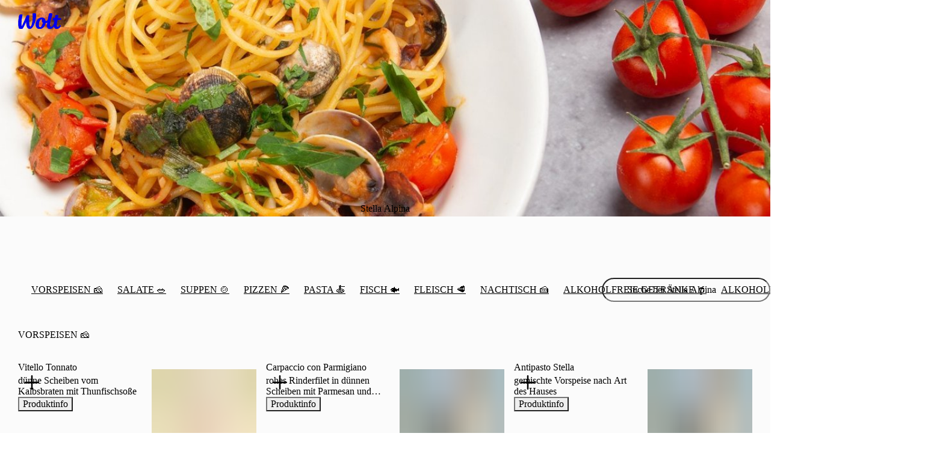

--- FILE ---
content_type: text/css
request_url: https://wolt-com-static-assets.wolt.com/1776-0be21adb136e8142dd6a2.chunk.css
body_size: 15380
content:
.r1mom9r6{display:var(--r1mom9r6-0);border-radius:var(--cb-corner-radius-medium);background:0 0;min-width:120px;max-width:100%;position:relative}.l187hxp3{font:var(--cb-font-footnote);color:var(--cb-color-text-subdued);pointer-events:none;white-space:nowrap;text-overflow:ellipsis;text-align:start;width:auto;padding-inline-end:24px;position:absolute;top:8px;left:18px;right:18px;overflow:hidden}.cyousqa{top:16px;pointer-events:none;position:absolute;inset-inline:auto 16px}.szqyzlu{font:var(--cb-font-body);border:2px solid var(--cb-color-border);border-radius:var(--cb-corner-radius-medium);padding-top:20px;padding-bottom:4px;height:52px;color:var(--cb-color-text);background-color:var(--cb-color-bg);appearance:none;cursor:pointer;text-overflow:ellipsis;outline:none;padding-inline:16px 40px;transition:border 60ms linear,box-shadow 60ms linear;display:block;overflow:hidden;box-shadow:0 0 0 1px #0000}.szqyzlu[aria-invalid=true]{border-color:var(--cb-color-border-negative)}.szqyzlu[aria-invalid=false]:focus{border-color:var(--cb-color-outline-focused)}.szqyzlu[aria-invalid=false]:enabled:hover:not(.szqyzlu[aria-invalid=false]:is(:focus-visible,:where([data-force-focus-visible=true]):focus)){border-color:var(--cb-color-border-selected)}.szqyzlu:is(:focus-visible,:where([data-force-focus-visible=true]):focus){box-shadow:0 0 0 2px var(--cb-color-outline-focused);outline:none}.szqyzlu:disabled{opacity:1;cursor:not-allowed;background-color:var(--cb-color-bg-surface-secondary-disabled);color:var(--cb-color-text-disabled)}.szqyzlu:disabled~.l187hxp3,.szqyzlu:disabled~.cyousqa{color:var(--cb-color-text-disabled)}.r1qiwq1p{height:550px;position:relative}.p1pzcgnv{--fill:var(--cb-color-text);pointer-events:none;flex-direction:column;justify-content:center;align-items:center;width:48px;display:flex;position:absolute;top:calc(50% - 48px);right:calc(50% - 24px)}html:where([data-cb-theme=dark]) .p1pzcgnv{--fill:var(--cb-color-bg-fill-brand)}.p1pzcgnv svg{fill:var(--fill)}.ihhntk8{font:var(--cb-font-body);margin:0}.i1xls490{font:var(--cb-font-headline)}.i14me3jn{justify-content:center;align-items:center;font-size:2.375rem;display:flex}.i934930{opacity:0;-ms-grid-gap:16px;grid-gap:16px;border-radius:var(--cb-corner-radius-medium);grid-template-columns:auto 1fr;width:100%;margin-bottom:16px;padding:16px;display:grid;position:absolute;bottom:56px}.fu52mg2{flex-direction:column;display:flex;position:absolute;bottom:16px;left:16px;right:16px}.r1a3bani{flex-direction:row;margin-top:8px;display:flex}.r1a3bani>:not(:first-child){margin-inline-start:16px}.a1oxctcl{pointer-events:none;flex-direction:column;justify-content:center;align-items:center;width:auto;display:flex;position:absolute;top:calc(50% - 48px);left:50%;transform:translate(-50%,-50%)}.aq6ae87{background:var(--cb-color-bg-surface-inverse);border-radius:var(--cb-corner-radius-large);width:auto;min-width:54px;max-width:384px;min-height:48px;max-height:56px;color:var(--cb-color-text-on-bg-fill-brand);justify-content:center;align-items:center;padding:12px 16px;display:flex;position:relative}.aq6ae87:after{content:"";border-style:solid;border-width:0 8px 12px;border-color:transparent transparent var(--cb-color-bg-surface-inverse)transparent;width:0;height:0;position:absolute;bottom:-10px;left:50%;transform:translate(-50%)rotate(180deg)}.agq6ce4{-moz-column-gap:4px;-webkit-box-flex-wrap:wrap;white-space:nowrap;text-overflow:ellipsis;flex-wrap:wrap;justify-content:center;column-gap:4px;display:flex;overflow:hidden}.atqp5wq{white-space:nowrap;text-overflow:ellipsis;user-select:none;overflow:hidden}.rjtlmch{height:550px;position:relative}.f1hsxhgo{flex-direction:column;display:flex;position:absolute;bottom:16px;left:16px;right:16px}.s1m5fs2e{justify-content:end;align-items:center;margin-bottom:8px;display:flex}.guo60la{width:36px;height:36px}.a143i9us{max-width:24px;max-height:24px}.gm48u0k{box-shadow:var(--cb-shadow-medium)}.zxieybi{flex-direction:column;gap:8px;display:flex;position:absolute;top:16px;right:16px}.z1w5zelh{box-shadow:var(--cb-shadow-medium)}.s1fx8dqp{margin-bottom:8px}.ik6zsap{background:var(--cb-color-bg-surface-inverse);width:100%;min-height:54px;box-shadow:var(--cb-shadow-large);color:var(--cb-color-text-on-bg-fill-brand);border-radius:var(--cb-corner-radius-medium);font:var(--cb-font-body);justify-content:center;align-items:center;margin-bottom:8px;padding:16px;display:flex}.pk4pcw{--fill:var(--cb-color-text);pointer-events:none;width:48px;fill:var(--fill);flex-direction:column;justify-content:center;align-items:center;display:flex;position:absolute;top:calc(50% - 48px);right:calc(50% - 24px)}html:where([data-cb-theme=dark]) .pk4pcw{--fill:var(--cb-color-bg-fill-brand)}.p1kutjfy{display:block}.m1u65jfa{margin-top:8px;padding-inline-start:var(--m1u65jfa-0);padding-inline-end:16px;display:flex}.m1ltrv8r{font:var(--cb-font-footnote);color:var(--m1ltrv8r-0);flex:1}.c16ijg9l{font:var(--cb-font-footnote);text-align:end;color:var(--cb-color-text-subdued);flex-shrink:0;padding-inline-start:16px}.r92w8br{padding-bottom:var(--r92w8br-0)}.c1j5546h{flex-direction:column;display:flex}.s1fw30m5{font:var(--cb-font-body);color:var(--cb-color-text-subdued);margin:16px 0 0;padding:0 16px}.trrvc0l{font:var(--cb-font-title);margin:0;padding:0 16px}.rak2bzh{height:var(--rak2bzh-0);border-radius:var(--rak2bzh-1);border:var(--rak2bzh-2);position:relative;overflow:hidden}.p3vk7ct{--fill:var(--cb-color-text);pointer-events:none;width:48px;fill:var(--fill);flex-direction:column;justify-content:center;align-items:center;display:flex;position:absolute;top:calc(50% - 48px);right:calc(50% - 24px)}html:where([data-cb-theme=dark]) .p3vk7ct{--fill:var(--cb-color-bg-fill-brand)}.h958h1a{font:var(--cb-font-headline);margin:0}.h19coitf{font:var(--cb-font-title);margin:0}.p1t3awxw{font:var(--cb-font-body);color:var(--cb-color-text-subdued);margin:0}.s1wg11ik{width:100%}.sa38etd{flex-direction:column;width:100%;display:flex}.r1kt3ij3{width:100%;margin:16px 0;padding-inline:16px;overflow-x:hidden}.r1kt3ij3 input{margin:0%}.rv0q2q9{-ms-grid-gap:8px;grid-gap:8px;margin-bottom:16px;display:grid;overflow:visible}.i20zqis{flex-direction:row;display:flex}.i20zqis>:not(:first-child){margin-inline-start:8px}.i20zqis:not(:first-child){margin-top:8px}.s1s3k16v{flex-direction:column;width:100%;margin-top:32px;display:flex}.s1s3k16v>:not(:first-child){margin-top:16px}.e1toc794.s1s3k16v{margin-top:2px}.a12kpehq{-ms-grid-gap:8px;grid-gap:8px;grid-template-columns:1fr 1fr 1fr;height:120px;display:grid}.armj6ei{color:var(--cb-color-text-subdued);border-width:1px;border-color:var(--cb-color-border);border-radius:var(--cb-corner-radius-medium);cursor:pointer;transition-duration:.1s;transition-timing-function:ease-in;transition-property:border-width border-color background-color;background-color:#0000;border-style:solid;flex-direction:column;justify-content:center;align-items:center;display:flex;position:relative}.armj6ei:hover{border-color:var(--cb-color-border-selected);border-width:2px}.armj6ei svg{height:24px;fill:var(--cb-color-text-subdued)}.armj6ei:has(:is(:focus-visible,:where([data-force-focus-visible=true]):focus)){box-shadow:0 0 0 3px var(--cb-color-outline-focused);border-color:var(--cb-color-outline-focused)}.armj6ei:has(:checked){border-width:2px;border-color:var(--cb-color-border-selected);color:var(--cb-color-text-brand);background-color:var(--cb-color-bg-surface-brand)}.armj6ei:has(:checked) svg{fill:var(--cb-color-text-brand)}.a11ywg40{font:var(--cb-font-caption-label);margin-top:8px}.aazixm3{clip:rect(1px,1px,1px,1px);clip-path:inset(50%);white-space:nowrap;border:0;width:100%;height:100%;margin:-1px;padding:0;position:absolute;overflow:hidden}.f2ub9wr{border-radius:var(--cb-corner-radius-medium);transition:box-shadow .12s ease-in;position:relative}.hqmwwz4{font:var(--cb-font-headline);margin:0}.a1cxhcy4{line-break:anywhere;margin-top:16px}.a1cxhcy4>*{margin-block-end:8px}.abaxt81{font:var(--cb-font-body-label)}.a1quk2na{font:var(--cb-font-footnote);color:var(--cb-color-text-subdued)}.a3mywj{width:100%;margin-top:16px;padding-inline:16px;overflow-x:hidden}.ftc67dw{padding-inline:16px;padding-bottom:16px}.a1i5ffws{flex-direction:column;display:flex}.a1i5ffws>*+*{margin-block-start:8px}.c1j66ghk{flex-direction:column;padding:0 16px;display:flex}.c1j66ghk>*+*{margin-block-start:32px}.a128hjh1.c1j66ghk{padding:0}.mt85nzi{border-radius:var(--cb-corner-radius-medium)}.i1ufdoxb{flex-direction:column;display:flex}.i1ufdoxb>*+*{margin-block-start:16px}.t1jx3mg4{font:var(--cb-font-large-title);word-wrap:break-word;margin:0}.s1tpmwna{font:var(--cb-font-body);color:var(--cb-color-text-subdued);margin:0;margin-top:16px}.a1fflm3e{font:var(--cb-font-body);flex-direction:column;margin:0;padding:16px;font-weight:500;display:flex}.ay5t2ow{font:var(--cb-font-caption);color:var(--cb-color-text-subdued);-webkit-line-clamp:2;-webkit-box-orient:vertical;display:-webkit-box;overflow:hidden}.s1egjfkx.s1tpmwna{margin-top:24px}.htzp6u9{border-color:var(--cb-color-border);width:100%;margin:12px 0 16px}.drpvwuz{align-items:center;gap:8px;width:100%;display:flex}.cim0ncg{width:24px;height:24px}.cim0ncg[data-variant=active]{--fill:var(--cb-color-text-brand)}.cim0ncg[data-variant=default]{--fill:var(--cb-color-text)}.cim0ncg[data-variant=disabled]{--fill:var(--cb-color-text-disabled)}.cim0ncg path{fill:var(--fill)}.s193o2l0{border-bottom:1px solid var(--cb-color-border);flex-direction:column;justify-content:center;min-height:64px;padding-top:8px;padding-bottom:8px;display:flex}.spropk9{color:var(--cb-color-text);-ms-grid-column-gap:16px;grid-column-gap:16px;text-align:start;grid-template-columns:40px 1fr;align-items:center;width:100%;padding-inline-start:16px;display:grid}.spropk9[hidden]{content-visibility:hidden}.spropk9:last-of-type{border-bottom:1px solid var(--cb-color-border)}.spropk9:last-of-type .s193o2l0,.spropk9:last-of-type[hidden]{border:none}.s1n0bt7o:hover,.s1orz26q:hover{cursor:pointer;color:var(--cb-color-text-brand)}.s1orz26q[aria-selected=true]{color:var(--cb-color-text-brand);outline:3px solid var(--cb-color-outline-focused);border-radius:var(--al-corner-radius-medium)}.s1o5109e{z-index:1;border-radius:var(--cb-corner-radius-medium);background-color:var(--cb-color-bg);background-repeat:no-repeat;background-size:120px;background-image:var(--s1o5109e-0);-webkit-background-position:bottom 16px right 16px;background-position:right 16px bottom 16px;padding-top:4px;padding-bottom:48px;position:absolute;top:8px;left:0;right:0}[dir=rtl] .s1o5109e{-webkit-background-position:bottom 16px left 16px;background-position:left 16px bottom 16px}.s1ekbv0v{margin:0;padding:0;list-style:none}.s1ekbv0v *+s1orz26q{margin-top:8px}.a10wi125{position:relative}.tkxitfd{font:var(--cb-font-body-label)}.s1goi0z{font:var(--cb-font-body);color:var(--cb-color-text-subdued)}.c1jfjlln{flex-direction:column;padding:0 16px;display:flex}.c1jfjlln>*+*{margin-block-start:8px}.i16mf7xa{margin-top:8px}.i4z908{position:relative}.i4z908 input{text-overflow:ellipsis;margin:0;padding-inline-end:48px}.s1ph7qy8{justify-content:right;align-items:center;display:flex;position:absolute;top:14px;left:auto;right:16px}[dir=rtl] .s1ph7qy8{left:16px;right:auto}.s5pvz7a{width:24px;height:24px}.s1md22d2{cursor:pointer}.s1bm62zm{width:100%}.lgesrax{background-color:var(--cb-color-bg-surface);flex:1;height:1px}.t67t2rm{font:var(--cb-font-footnote-label);color:var(--cb-color-text-disabled);text-transform:uppercase;padding:0 13px}.s1ok7yss{align-items:center;margin:16px 0;display:flex}.s1c9uoh1{margin:0}.do678x5{font:var(--cb-font-footnote);text-transform:lowercase}.r1x7h2b5{position:relative}.ik41bx3{-ms-grid-gap:8px;grid-gap:8px;-ms-grid-auto-flow:column;grid-auto-flow:column;grid-template-columns:var(--ik41bx3-0);display:grid}.vh69mfo{font:var(--cb-font-title);color:var(--vh69mfo-0);border-radius:var(--cb-corner-radius-medium);border:2px solid var(--vh69mfo-1);height:var(--vh69mfo-2);text-align:center;outline:none;justify-content:center;align-items:center;transition:color .5s;display:flex}.i3q3gk2{clip-path:inset(50%);z-index:2;caret-color:#0000;opacity:1;color:#0000;outline:none;height:100%;position:absolute;top:0;bottom:0;left:0}.i3q3gk2:focus{outline:none}.s4wuncx{position:absolute;top:50%;left:50%;transform:translate(-50%,-50%)}.s6awonb{background:var(--cb-color-border);border-radius:10px;place-self:center;width:16px;height:2px}.t1yrsco9{font:var(--cb-font-title);margin:0}.s68cayv{font:var(--cb-font-body);color:var(--cb-color-text-subdued);margin-bottom:32px}.c242b80{flex-direction:column;padding:0 16px;display:flex}.c242b80>*+*{margin-block-start:20px}.cdhqago{margin:0 auto;width:100%;height:100%;margin-bottom:40px}.a19euj9f{align-content:space-between;align-items:center;display:flex}.a112zmqw{margin-inline-start:auto}.ai59w4o,.a1ewntko{font:var(--cb-font-body-label);margin:0}.a1vbkr7j{flex-direction:column;display:flex}.cvkjyer{margin-top:32px}.py12hp6>*+*{margin-block-start:16px}.py12hp6:last-child{margin-bottom:32px}.equ7n59{font:var(--cb-font-caption-label)}.e83u2dr{font:var(--cb-font-caption)}.l1rjktgr{margin:0;padding:0}.c1xz845e{justify-content:space-between;align-items:center;gap:16px;min-width:0;display:flex}.sx32mu7{border:none;border-top:1px solid var(--cb-color-border-subdued);margin:0;height:0;margin-inline-start:72px}.lm40rl4{margin:0;padding:0;list-style:none}.lm40rl4:last-of-type .sx32mu7{display:none}.ltkjtif{-ms-grid-gap:16px;grid-gap:16px;grid-template-columns:40px 1fr;align-items:center;min-height:78px;padding:16px;display:grid}.t1dmohpy{min-width:0}.t56amkd{font:var(--cb-font-body-label);color:var(--t56amkd-0);white-space:nowrap;text-overflow:ellipsis;margin:0;overflow:hidden}.d18td9vh{font:var(--cb-font-caption);color:var(--d18td9vh-0);white-space:nowrap;text-overflow:ellipsis;overflow:hidden}.i10xw9cr{justify-content:center;align-items:center;width:40px;display:flex}.s1wc9o7d{flex-shrink:0;margin-inline-start:16px}.ro8xpgb{border-radius:var(--cb-corner-radius-max);background-color:var(--cb-color-text-negative);width:.75rem;height:.75rem}.p1ncujyl.ro8xpgb{position:absolute;top:0;right:0;transform:translate(30%,-30%)}.a1ifjr77{justify-content:end;align-items:center;display:flex}@media screen and (width>=480px){.edgkc9a{display:none}}@media screen and (width<=479px){.eeu1lp4.s1wc9o7d{display:none}}.t1my04ue{font:var(--cb-font-body-label);margin:0;transition:color .15s ease-in-out}.i1od5ocv{width:40px;height:40px;padding:8px}.i1od5ocv path{fill:var(--cb-color-text);transition:fill .15s ease-in-out}.r173s5qf{-ms-grid-gap:16px;grid-gap:16px;text-align:start;border-block-start:1px solid var(--cb-color-border);color:var(--cb-color-text);cursor:pointer;grid-template-columns:auto 1fr;align-items:center;padding-block:16px;padding-inline:16px;display:grid}.r173s5qf:hover{color:var(--cb-color-text-hovered)}.r173s5qf:hover .i1od5ocv path{fill:var(--cb-color-text-hovered)}.r173s5qf:active{color:var(--cb-color-text-pressed)}.r173s5qf:active .i1od5ocv path{fill:var(--cb-color-text-pressed)}.p1k5ouk8{justify-content:center;align-items:center;width:100%;height:100%;display:flex}.l1gdebwq{margin-block:24px}.d1rll71z{grid-template-columns:1fr 1fr 1fr;gap:8px;width:100%;display:grid}.s1szfj3u{min-width:120px}@media screen and (width<=1023px){.s1szfj3u{min-width:100px}}.c16oahtf{padding:16px;font:var(--cb-font-body);padding-top:0}.tae9xn7{font:var(--cb-font-title);text-align:flex-start;margin:0}.f1iv48u8{padding:16px}.pv8tlxh{flex-direction:row;gap:16px;margin-top:32px;display:flex}.pv8tlxh label{flex:1 1 0}.clovsw0{background-color:var(--cb-color-text);width:fit-content;font:var(--cb-font-body);color:var(--cb-color-bg);border-radius:1000px;align-items:center;gap:4px;padding:8px 16px;display:flex}.cuapxzp,.m1aehdpb{font:var(--cb-font-body-label);font-variant-numeric:tabular-nums;margin:0}.r1jmfz0i{flex-direction:row;gap:16px;display:flex}.s126p6az{flex:var(--s126p6az-0)}@media screen and (width<=639px){.s126p6az{flex:auto}}.r1s69qp{z-index:100000;width:fit-content;height:fit-content;margin:0 auto;padding-block-end:var(--r1s69qp-0);position:sticky;bottom:0}.y18zv4st{display:flex;position:relative}.y1eh5nt5{z-index:100001;width:300px;height:300px;position:absolute;top:calc(50% - 3px);left:50%;transform:translate(-50%,-50%)}@media screen and (width<=639px){.y1eh5nt5{width:274px;top:calc(50% + 10px);left:50%;transform:translate(-50%,-50%)}}[dir=rtl] .s1hlnpi3{scale:-1 1}.t1is73h2{font:var(--cb-font-title);text-align:flex-start;margin:0 0 16px}.io54e5r{font:var(--cb-font-caption);padding:var(--cb-space-regular-xlarge);background:var(--cb-color-bg-surface);box-shadow:none;border-radius:var(--cb-corner-radius-xlarge)}.f1hjnopq{padding:16px}.s17r4ltc{margin-top:16px}.c60ltdw{padding:16px;font:var(--cb-font-body);padding-top:0}.c60ltdw .io54e5r+.s17r4ltc{margin-top:var(--cb-space-regular-xxxlarge)}.o1b4ft8i{white-space:pre-wrap;display:flex}.o1b4ft8i .p4tnfx6{flex-basis:fit-content;align-self:flex-end;margin-inline-start:var(--o1b4ft8i-0)}.lcqw4is{margin:0;margin-inline-start:16px;padding:0;list-style:none}.lcqw4is .o1b4ft8i{margin-block-start:var(--lcqw4is-0)}.fzpmyjm{border-radius:var(--cb-corner-radius-medium);transition:box-shadow .12s ease-in;position:relative}.f10d95eq{padding-inline:16px;padding-bottom:16px}.t1daympq{z-index:0;background-color:var(--cb-color-bg-surface);border-radius:100px;gap:4px;height:48px;padding:4px;display:flex;position:relative}.pcyx5kx{text-align:center;cursor:pointer;width:50%;color:var(--cb-color-text);background-color:#0000;border-radius:100px;justify-content:center;align-items:center;gap:8px;padding:8px 16px;display:flex;position:relative}.pcyx5kx svg{fill:currentColor}.pcyx5kx:disabled{color:var(--cb-color-text-disabled);cursor:not-allowed;-webkit-text-decoration:line-through;text-decoration:line-through}.pcyx5kx[aria-pressed=false]{color:var(--cb-color-text-subdued)}.pcyx5kx[aria-pressed=false]:hover:enabled{color:var(--cb-color-text-hovered)}.pcyx5kx[aria-pressed=false]:active:enabled{color:var(--cb-color-text-pressed)}.pcyx5kx:is(:focus-visible,:where([data-force-focus-visible=true]):focus){box-shadow:0 0 0 3px var(--cb-color-outline-focused);outline:none}.l12blawj{justify-content:center;align-items:center;gap:8px;display:flex}.t1seyp7c{font:var(--cb-font-body-label)}.t1seyp7c[data-bold=true]{font-weight:700}.t1seyp7c:after{content:attr(data-text);font:var(--cb-font-body-label);color:#0000;visibility:hidden;height:1px;font-weight:700;display:block;overflow:hidden}.sh7byee{--background:var(--cb-color-bg);--border:transparent;background-color:var(--background);border:1px solid var(--border);z-index:-1;border-radius:100px;position:absolute;inset:0}html:where([data-cb-theme=lightHighContrast]) .sh7byee{--border:var(--cb-color-border)}html:where([data-cb-theme=dark]) .sh7byee{--background:#ffffff3d}.r1d8yehb{white-space:pre-wrap;display:flex}.r1d8yehb .pf2gy4c{flex-basis:fit-content;align-self:flex-end;margin-inline-start:var(--r1d8yehb-0)}.r17r5ueu{gap:var(--al-space-regular-medium);flex-direction:column;display:flex}.h1qn3mbz{color:var(--al-color-text);font:var(--cb-font-headline)}.r15pjx38{gap:var(--al-space-regular-medium);flex-direction:column;display:flex}.r36iqr4{border:var(--cb-border-width-regular-large)solid var(--al-color-border);border-radius:var(--al-corner-radius-medium);border-color:var(--r36iqr4-0);padding:var(--al-space-regular-large)var(--al-space-regular-xlarge);flex-direction:column;display:flex}.l1605j7{margin-top:var(--al-space-narrow-small);margin-inline-start:calc(var(--al-space-regular-xxxlarge) + var(--al-space-regular-xlarge))}.srlzwzf{margin-inline-start:var(--al-space-narrow-medium)}.s1mse3io{align-items:center;gap:var(--al-space-regular-xlarge);flex:1}.dh3ergm{gap:var(--cb-space-narrow-small);-webkit-box-flex-wrap:nowrap;flex-flow:row;align-items:center;width:100%;display:flex;overflow:hidden}.d1h1o4v1{font:var(--cb-font-caption);color:var(--cb-color-text-brand-subdued)}.d1xbzikt{font:var(--cb-font-caption);color:var(--d1xbzikt-0)}.crc3dew{justify-content:space-between;align-items:center;gap:16px;min-width:0;display:flex}.t1bxu2oz{font:var(--cb-font-body-label);color:var(--al-color-text);margin:0}.dixekko{font:var(--cb-font-caption);color:var(--al-color-text-subdued);text-overflow:ellipsis;white-space:nowrap;width:100%;overflow:hidden}.p9cxszi{font:var(--cb-font-caption);color:var(--p9cxszi-0);border-radius:var(--al-corner-radius-max);max-width:fit-content;box-shadow:none;background:0 0;flex-grow:1}.p9cxszi[data-highlight=highlight]{padding:var(--al-space-narrow-xsmall)var(--al-space-narrow-medium);background:var(--al-color-bg-surface);color:var(--al-color-text)}.p9cxszi[data-highlight=highlightGreen]{padding:var(--al-space-narrow-xsmall)var(--al-space-narrow-medium);background:var(--al-color-bg-surface-positive);color:var(--al-color-text)}.r12jtc7j{gap:var(--al-space-regular-xlarge);padding:var(--al-space-regular-large)var(--al-space-regular-xlarge);border-radius:var(--al-corner-radius-medium);border:2px solid var(--r12jtc7j-0);grid-template-columns:auto 1fr;align-items:center;width:100%;display:grid}.r1nfj1xw{border-color:var(--al-color-border-disabled);cursor:not-allowed}.r1nfj1xw .t1bxu2oz,.r1nfj1xw .dixekko,.r1nfj1xw .p9cxszi{color:var(--al-color-text-disabled)}.t4ojiny{white-space:nowrap;flex-direction:column;flex:1 1 0;align-items:baseline;gap:0;min-width:0;display:flex}.t4ojiny .t1bxu2oz{flex-basis:fit-content;white-space:normal;text-overflow:ellipsis}.t4ojiny .dixekko{flex-basis:fit-content;white-space:nowrap}.t8stp56{align-items:center;gap:var(--al-space-regular-medium);align-self:flex-start;display:flex}.tajxkwr{align-items:center;gap:var(--al-space-narrow-small);align-self:flex-start;display:flex}.p17zj7vr{flex-direction:column;align-items:center;display:flex}.c1psbjjz{justify-content:space-between;align-items:center;gap:16px;min-width:0;display:flex}.sdf631j{border:none;border-top:1px solid var(--cb-color-border-subdued);height:0;margin:0;margin-inline:16px}.r9p6jiz{margin:0;padding:0;list-style:none}.r9p6jiz:last-of-type .sdf631j{display:none}.wykyo6m{width:100%}.c29iafk{grid-template-columns:20px 1fr;align-items:center;gap:16px;width:100%;padding:20px 16px;display:grid}.t1ml4hiv{font:var(--cb-font-body-label);color:var(--cb-color-text);flex-grow:1;flex-basis:10ch;max-width:fit-content;margin:0}.t1ml4hiv:first-letter{text-transform:capitalize}.d1xkp0pf{font:var(--cb-font-caption);color:var(--cb-color-text-subdued);white-space:nowrap;text-overflow:ellipsis;min-width:0;max-width:100%;overflow:hidden}.s1k9eblv{font:var(--cb-font-caption);color:var(--cb-color-text-subdued);margin:0}.d13p0jr7 path,.d13p0jr7 svg path{fill:var(--cb-color-text-disabled)}.i12tmqfg{justify-content:center;align-items:center;width:20px;height:20px;display:flex}.i12tmqfg svg{width:inherit;height:inherit}.i12tmqfg path{fill:var(--cb-color-text)}.dy5vplf{cursor:text}.dy5vplf .t1ml4hiv,.dy5vplf .d1xkp0pf,.dy5vplf .s1k9eblv{color:var(--cb-color-text-disabled)}.t1qdovp1{white-space:nowrap;flex-direction:row;flex:1 1 0;align-items:baseline;gap:8px;min-width:0;display:flex}.t1qdovp1 .t1ml4hiv,.t1qdovp1 .d1xkp0pf,.t1qdovp1 .s1k9eblv{text-overflow:ellipsis;overflow:hidden}.cc3qoak.t1qdovp1{flex-direction:column;gap:0}.cc3qoak.t1qdovp1 .t1ml4hiv,.cc3qoak.t1qdovp1 .s1k9eblv{flex-basis:fit-content;white-space:normal}.cc3qoak.t1qdovp1 .d1xkp0pf{flex-basis:fit-content;white-space:nowrap}.paeuvrq{font:var(--cb-font-caption);color:var(--paeuvrq-0);border-radius:var(--al-corner-radius-max);max-width:fit-content;box-shadow:none;background:0 0;flex-grow:1}.paeuvrq[data-highlight=highlight]{padding:var(--al-space-narrow-xsmall)var(--al-space-narrow-medium);background:var(--al-color-bg-surface);color:var(--al-color-text)}.paeuvrq[data-highlight=highlightGreen]{padding:var(--al-space-narrow-xsmall)var(--al-space-narrow-medium);background:var(--al-color-bg-surface-positive);color:var(--al-color-text)}.p1qxy140{flex-direction:column;align-items:center;display:flex}.t1waq4kn{align-items:center;gap:var(--al-space-regular-medium);align-self:flex-start;display:flex}.t1k3enzp{align-items:center;gap:var(--al-space-narrow-small);align-self:flex-start;display:flex}.r681joj{gap:var(--al-space-regular-xlarge);padding:var(--al-space-regular-large)var(--al-space-regular-xlarge);border-radius:var(--al-corner-radius-medium);border:2px solid var(--r681joj-0);grid-template-columns:auto 1fr;align-items:center;width:100%;display:grid}.d1l5bkta{font:var(--cb-font-caption);color:var(--al-color-text-subdued);text-overflow:ellipsis;white-space:nowrap;width:100%;overflow:hidden}.d1h6diis{border-color:var(--al-color-border-disabled);cursor:not-allowed}.d1h6diis .t1ml4hiv,.d1h6diis .d1l5bkta,.d1h6diis .paeuvrq{color:var(--al-color-text-disabled)}.dnbq918{gap:var(--cb-space-narrow-small);-webkit-box-flex-wrap:nowrap;flex-flow:row;align-items:center;width:100%;display:flex;overflow:hidden}.d6wqyt{font:var(--cb-font-caption);color:var(--cb-color-text-brand-subdued)}.dkwple5{font:var(--cb-font-caption);color:var(--dkwple5-0)}.rvxwwn5{flex-direction:column;padding:24px 16px 16px;display:flex}.i1m2lzn1{justify-content:center;align-items:center;min-height:300px;margin-bottom:32px;display:flex}.m2ccub1{-o-object-fit:cover;object-fit:cover;width:100%;height:100%}.cnjcfqm{flex-direction:column;align-items:center;gap:16px;margin-bottom:32px;display:flex}.t19ajht1{font:var(--cb-font-title);text-align:center}.d1rai7oi{font:var(--cb-font-body);text-align:center}.s1yfqe51{margin-top:16px}.rn2po7i{gap:var(--al-space-regular-xlarge);flex-direction:column;display:flex}.r1fy9cu4{gap:var(--al-space-regular-medium);border:none;flex-direction:column;padding:0;display:flex}.h133ap8n{font:var(--cb-font-headline);color:var(--cb-color-text);margin-bottom:0}.rtoz2sv{margin:0;padding:0;list-style:none}.rtoz2sv .ll2j3zh+.ll2j3zh{margin-block-start:var(--rtoz2sv-0)}.s1f29ym9{margin-bottom:0}.op4vtz6 .s1f29ym9{font:var(--cb-font-headline);color:var(--al-color-text)}.op4vtz6>section{gap:var(--al-space-regular-medium);flex-direction:column;display:flex}.v1gkpnyx{font:var(--cb-font-body);width:var(--v1gkpnyx-0);border-radius:var(--cb-corner-radius-medium);text-align:center;box-sizing:border-box;align-items:center;display:flex;overflow:visible}.buu5031{background-color:var(--cb-color-bg);border-radius:var(--cb-corner-radius-medium);pointer-events:none;transform-origin:100%;width:100%;height:100%;position:absolute}[dir=rtl] .buu5031{transform-origin:0}.b18baq9j{background-color:var(--cb-color-bg-surface-brand);border-radius:var(--cb-corner-radius-medium);pointer-events:none;transform-origin:100%;width:100%;height:100%;position:absolute}[dir=rtl] .b18baq9j{transform-origin:0}.h1o2f7g2,.h1arc8el{clip:rect(1px,1px,1px,1px);clip-path:inset(50%);white-space:nowrap;border:0;width:1px;height:1px;margin:-1px;padding:0;position:absolute;overflow:hidden}.h1arc8el:is(:focus-visible,:where([data-force-focus-visible=true]):focus)~.v1gkpnyx>.b18baq9j{box-shadow:0 0 0 3px var(--cb-color-outline-focused)}.l1nj23xd{font:var(--cb-font-body-label);text-overflow:ellipsis;color:var(--cb-color-text-brand);overflow:hidden}.b1l8r6kt{border-radius:var(--cb-corner-radius-max);width:var(--b1l8r6kt-0);height:var(--b1l8r6kt-1);flex-shrink:0;justify-content:center;align-items:center;display:inline-flex}.bl6ew1n{-webkit-tap-highlight-color:transparent;width:var(--bl6ew1n-0);height:var(--bl6ew1n-1);touch-action:manipulation;background:0 0;border:none;flex-shrink:0;justify-content:center;align-items:center;padding:0;display:inline-flex}.bl6ew1n .b1l8r6kt{background-color:var(--cb-color-bg);transition:scale 75ms cubic-bezier(.4,0,.2,1),background-color 75ms linear;scale:1}.bl6ew1n svg{width:14px;height:14px;fill:var(--cb-color-text-brand);overflow:visible}.bl6ew1n:disabled,.bl6ew1n.disabled{cursor:not-allowed}.bl6ew1n:disabled .b1l8r6kt,.bl6ew1n.disabled .b1l8r6kt{background-color:#0000}.bl6ew1n:disabled svg,.bl6ew1n.disabled svg{fill:var(--cb-color-text-brand-disabled)}.bl6ew1n:not(:disabled):not(.disabled){cursor:pointer}.bl6ew1n:hover:not(:disabled):not(.disabled) .b1l8r6kt{background-color:var(--cb-color-bg)}.bl6ew1n:hover:not(:disabled):not(.disabled) svg{fill:var(--cb-color-text-brand-hovered)}.bl6ew1n:active:not(:disabled):not(.disabled) .b1l8r6kt{background-color:var(--cb-color-bg)}.bl6ew1n:focus:not(:is(:focus-visible,:where([data-force-focus-visible=true]):focus)){outline:none}.bl6ew1n:is(:focus-visible,:where([data-force-focus-visible=true]):focus){border-radius:var(--cb-corner-radius-medium);box-shadow:0 0 0 3px var(--cb-color-outline-focused);outline:none}.bl6ew1n:active:enabled .b1l8r6kt{scale:.8}.bl6ew1n:hover:enabled:not(:active):not(.disabled) .b1l8r6kt{scale:1.08}@media (pointer:coarse){.bl6ew1n:active:enabled:not(.disabled) .b1l8r6kt{scale:1.7}}.c1kg8kql.bl6ew1n{width:var(--c1kg8kql-0);height:var(--c1kg8kql-1);border-radius:var(--cb-corner-radius-medium);border:2px solid #0000}.c1kg8kql.bl6ew1n .b1l8r6kt{width:var(--c1kg8kql-2);height:var(--c1kg8kql-3)}.c1kg8kql.bl6ew1n .b1l8r6kt,.c1kg8kql.bl6ew1n:disabled .b1l8r6kt,.c1kg8kql.bl6ew1n:hover:not(:disabled):not(.disabled) .b1l8r6kt,.c1kg8kql.bl6ew1n:active:not(:disabled):not(.disabled) .b1l8r6kt{background-color:#0000}.c1kg8kql.bl6ew1n:disabled .b1l8r6kt .l1nj23xd{color:var(--cb-color-text-subdued)}.c1kg8kql.bl6ew1n:active:enabled .b1l8r6kt,.c1kg8kql.bl6ew1n:hover:enabled:not(:active):not(.disabled) .b1l8r6kt{scale:1}@media (pointer:coarse){.c1kg8kql.bl6ew1n:active:enabled:not(.disabled) .b1l8r6kt{scale:1}}.c7dmmjc.bl6ew1n .b1l8r6kt,.c7dmmjc.bl6ew1n:disabled .b1l8r6kt,.c7dmmjc.bl6ew1n.disabled .b1l8r6kt,.c7dmmjc.bl6ew1n:hover:not(:disabled):not(.disabled) .b1l8r6kt,.c7dmmjc.bl6ew1n:active:not(:disabled):not(.disabled) .b1l8r6kt{background-color:#0000}.c7dmmjc.bl6ew1n svg{width:20px;height:20px}.rd2tzvv{display:inline-block;position:relative}.rd2tzvv .b18baq9j,.rd2tzvv .buu5031{z-index:0;scale:1}.rd2tzvv .bl6ew1n{z-index:1;-webkit-translate:0;-moz-translate:0;-ms-translate:0;translate:0}.rd2tzvv[data-show=stepper] .buu5031{transition:transform .2s cubic-bezier(.4,0,.2,1)}.rd2tzvv[data-show=stepper] .b18baq9j{transition:transform .2s cubic-bezier(.4,0,.2,1),background-color .2s linear,box-shadow .2s linear}.rd2tzvv[data-show=stepper] .bl6ew1n{transition:opacity 75ms linear .1s,translate 75ms cubic-bezier(.4,0,.2,1)}.rd2tzvv[data-show=stepper] .bl6ew1n .b1l8r6kt{transition:background-color 75ms linear,scale .1s ease-out}.rd2tzvv[data-show=stepper] .c1kg8kql{cursor:default}.rd2tzvv[data-show=counter][data-disabled=true]{pointer-events:none}.rd2tzvv[data-show=counter][data-disabled=true] .b18baq9j,.rd2tzvv[data-show=counter][data-disabled=true] .buu5031{scale:var(--rd2tzvv-0);background-color:#0000;transition:scale .2s cubic-bezier(.4,0,.2,1) 25ms,background-color .2s linear 25ms,box-shadow .2s linear 25ms}.rd2tzvv[data-show=counter][data-disabled=true] .db9hil1,.rd2tzvv[data-show=counter][data-disabled=true] .c7dmmjc{opacity:0;pointer-events:none;transition:opacity 75ms linear}.rd2tzvv[data-show=counter][data-disabled=true] .c1kg8kql{pointer-events:auto;border-color:var(--cb-color-border);-webkit-translate:var(--rd2tzvv-1);-moz-translate:var(--rd2tzvv-1);-ms-translate:var(--rd2tzvv-1);translate:var(--rd2tzvv-1);background-color:#0000;transition:translate .2s cubic-bezier(.4,0,.2,1) 25ms,background-color 75ms linear 25ms,border-color 75ms linear 25ms}[dir=rtl] .rd2tzvv[data-show=counter][data-disabled=true] .c1kg8kql{-webkit-translate:var(--rd2tzvv-2);-moz-translate:var(--rd2tzvv-2);-ms-translate:var(--rd2tzvv-2);translate:var(--rd2tzvv-2)}.rd2tzvv[data-show=counter][data-disabled=true] .i1ft1k6m{opacity:0;-webkit-translate:100%;-moz-translate:100%;-ms-translate:100%;transition:opacity 75ms linear,translate 1ms linear 75ms;translate:100%}[dir=rtl] .rd2tzvv[data-show=counter][data-disabled=true] .i1ft1k6m{-webkit-translate:-100%;-moz-translate:-100%;-ms-translate:-100%;translate:-100%}.rd2tzvv[data-show=counter][data-disabled=false]:not(:focus-within){pointer-events:none}.rd2tzvv[data-show=counter][data-disabled=false]:not(:focus-within) .b18baq9j,.rd2tzvv[data-show=counter][data-disabled=false]:not(:focus-within) .buu5031{scale:var(--rd2tzvv-0);background-color:#0000;transition:scale .2s cubic-bezier(.4,0,.2,1) 25ms,background-color .2s linear 25ms,box-shadow .2s linear 25ms}.rd2tzvv[data-show=counter][data-disabled=false]:not(:focus-within) .db9hil1,.rd2tzvv[data-show=counter][data-disabled=false]:not(:focus-within) .c7dmmjc{opacity:0;pointer-events:none;transition:opacity 75ms linear}.rd2tzvv[data-show=counter][data-disabled=false]:not(:focus-within) .c1kg8kql{pointer-events:auto;border-color:var(--cb-color-border);-webkit-translate:var(--rd2tzvv-1);-moz-translate:var(--rd2tzvv-1);-ms-translate:var(--rd2tzvv-1);translate:var(--rd2tzvv-1);cursor:pointer;background-color:#0000;transition:translate .2s cubic-bezier(.4,0,.2,1) 25ms,background-color 75ms linear 25ms,border-color 75ms linear 25ms}[dir=rtl] .rd2tzvv[data-show=counter][data-disabled=false]:not(:focus-within) .c1kg8kql{-webkit-translate:var(--rd2tzvv-3);-moz-translate:var(--rd2tzvv-3);-ms-translate:var(--rd2tzvv-3);translate:var(--rd2tzvv-3)}.rd2tzvv[data-show=counter][data-disabled=false]:not(:focus-within) .c1kg8kql:hover{border-color:var(--cb-color-border-selected)}.rd2tzvv[data-show=counter][data-disabled=false]:not(:focus-within) .i1ft1k6m{opacity:0;-webkit-translate:100%;-moz-translate:100%;-ms-translate:100%;transition:opacity 75ms linear,translate 1ms linear 75ms;translate:100%}[dir=rtl] .rd2tzvv[data-show=counter][data-disabled=false]:not(:focus-within) .i1ft1k6m{-webkit-translate:-100%;-moz-translate:-100%;-ms-translate:-100%;translate:-100%}.rd2tzvv[data-show=counter][data-disabled=false]:focus-within .buu5031{transition:transform .2s cubic-bezier(.4,0,.2,1)}.rd2tzvv[data-show=counter][data-disabled=false]:focus-within .b18baq9j{transition:transform .2s cubic-bezier(.4,0,.2,1),background-color .2s linear,box-shadow .2s linear}.rd2tzvv[data-show=counter][data-disabled=false]:focus-within .bl6ew1n{transition:opacity 75ms linear .1s,translate 75ms cubic-bezier(.4,0,.2,1)}.rd2tzvv[data-show=counter][data-disabled=false]:focus-within .bl6ew1n .b1l8r6kt{transition:background-color 75ms linear,scale .1s ease-out}.rd2tzvv[data-show=counter][data-disabled=false]:focus-within .c1kg8kql{cursor:default}.a1o11zo{height:var(--a1o11zo-0);min-width:var(--a1o11zo-1);max-width:var(--a1o11zo-2);border-radius:var(--a1o11zo-3);background-color:var(--cb-color-bg);opacity:0;transition:none;position:absolute}.a1o11zo[data-animate-bubble=true]{opacity:1;animation:.3375s cubic-bezier(.1,.8,.2,1) translate-a1o11zo}@keyframes translate-a1o11zo{0%{-webkit-translate:0 0;-moz-translate:0 0;-ms-translate:0 0;translate:0}to{-webkit-translate:0 -40px;-moz-translate:0 -40px;-ms-translate:0 -40px;translate:0 -40px}}.a1o11zo[data-animate-long-press=true]{opacity:1;-webkit-translate:0 -40px;-moz-translate:0 -40px;-ms-translate:0 -40px;translate:0 -40px}.q1hn9509{border-radius:var(--q1hn9509-0);background-color:var(--cb-color-bg-surface-brand);width:100%;height:100%;color:var(--cb-color-text-brand);justify-content:center;align-items:center;padding:0 7px;display:flex}.l9bzmuv[data-animate-counter-value=true]{animation:.225s cubic-bezier(.25,3,.1,2.5) scale-l9bzmuv}@keyframes scale-l9bzmuv{0%{scale:.9}to{scale:1}}.c17obe5c{justify-content:space-between;align-items:center;gap:16px;min-width:0;display:flex}.rz7a5rc{margin:0;padding:0;list-style:none}.iqz9t5q{width:100%;padding:var(--cb-space-regular-large)var(--cb-space-regular-xlarge);border:2px solid var(--cb-color-border);border-radius:var(--cb-corner-radius-medium);text-align:justify;grid-template-columns:auto 1fr;align-items:center;gap:16px;display:grid}.txtbrtp{min-width:0}.t1pehdha{font:var(--cb-font-body-label);color:var(--t1pehdha-0);white-space:nowrap;text-overflow:ellipsis;margin:0;overflow:hidden}.dkalwzg{font:var(--cb-font-caption);color:var(--dkalwzg-0);white-space:nowrap;text-overflow:ellipsis;overflow:hidden}.i1b58lce{justify-content:center;align-items:center;display:flex}[dir=rtl] .i1b58lce{scale:-1 1}.snkimkd:before{opacity:1;transition:opacity .2s linear}.s10m5nan{--stepperGradient:linear-gradient(to right,transparent,var(--cb-color-bg)4rem);pointer-events:none;position:absolute;inset-block-start:var(--s10m5nan-0);inset-block-end:var(--s10m5nan-0);inset-inline-end:var(--s10m5nan-1)}[dir=rtl] .s10m5nan{--stepperGradient:linear-gradient(to left,transparent,var(--cb-color-bg)4rem)}.s10m5nan:before{content:"";top:0;background:var(--stepperGradient);opacity:0;width:calc(100% + 4rem);height:100%;display:block;position:absolute;inset-inline-end:0}.s10m5nan:focus-within:before{opacity:1;transition:opacity .2s linear}.seu7z8x{pointer-events:auto}.t8ejt2x{font:var(--cb-font-body-label)}.t1qelnwy,.s15rcf3i{font:var(--cb-font-caption);color:var(--cb-color-text-subdued)}.p8z10wx{font:var(--cb-font-body);color:var(--p8z10wx-0)}.o1ircga6{font:var(--cb-font-body);color:var(--cb-color-text-disabled)}.d4z46mt{font:var(--cb-font-caption);color:var(--cb-color-text-subdued);width:var(--d4z46mt-0)}.tut3gjr{margin:0;padding:0;list-style:none;display:flex}.tut3gjr>li+li{margin-inline-start:var(--al-space-narrow-medium)}.p1qzy1v{-webkit-box-flex-wrap:wrap;-moz-column-gap:var(--al-space-regular-medium);column-gap:var(--al-space-regular-medium);row-gap:var(--al-space-narrow-xsmall);flex-wrap:wrap;align-items:center;margin-block-start:var(--al-space-regular-large);display:flex}.i1t5w4q8{width:100%;color:var(--cb-color-text);flex-direction:column;display:flex}.i78nk7y{transition:opacity .3s linear .15s}.i1ynk3cs{border-radius:var(--cb-corner-radius-small);background-color:var(--cb-color-bg-surface);width:100%;height:2.5rem;overflow:hidden}.p1dp3x0l{border-radius:var(--cb-corner-radius-small);width:4.44444rem;height:2.5rem;overflow:hidden}.c15qp951{--backgroundGradient:linear-gradient(to right,transparent,var(--cb-color-bg-surface-tertiary-hovered)4rem)}[dir=rtl] .c15qp951{--backgroundGradient:linear-gradient(to left,transparent,var(--cb-color-bg-surface-tertiary-hovered)4rem)}.c15qp951:hover{background-color:var(--cb-color-bg-surface-tertiary-hovered)}.c15qp951:hover+.s10m5nan:before{background:var(--backgroundGradient)}.c1mss32w{all:unset;box-sizing:border-box;width:100%;padding:var(--c1mss32w-0);cursor:pointer;display:flex;overflow:hidden}.c1mss32w:is(:focus-visible,:where([data-force-focus-visible=true]):focus){box-shadow:var(--c1mss32w-1)0 0 0 3px var(--cb-color-outline-focused);outline:none}.c1mss32w .i78nk7y+.i1t5w4q8{margin-inline-start:var(--al-space-regular-xlarge)}.c1mss32w .i1t5w4q8{margin-inline-end:var(--c1mss32w-2)}.rmcop8p{position:relative}.c12prh7x{padding:var(--c12prh7x-0);position:absolute;bottom:0;left:0;right:0}.cr5dnat{max-width:100%;display:inline-flex}.cr5dnat svg{width:16px;fill:var(--cb-color-text-subdued)}.cr5dnat:not(:disabled):hover{-webkit-text-decoration:underline;text-decoration:underline}.cr5dnat:not(:disabled):hover svg{fill:var(--cb-color-text-subdued)}.cdgdtfp{white-space:nowrap;text-overflow:ellipsis;flex:1;overflow:hidden}.rr4si3q{gap:var(--al-space-regular-xxxlarge);flex-direction:column;display:flex}.itwytd5{background-color:var(--al-color-bg-surface-tertiary-hovered);border-radius:var(--cb-corner-radius-medium);-ms-grid-gap:16px;grid-gap:16px;grid-template-columns:16px 1fr;align-items:center;margin:16px;padding:16px;display:grid}.s12s455c{color:var(--al-color-text);font:var(--cb-font-headline);margin-bottom:0}.d1l1ey01{gap:var(--al-space-regular-medium);flex-direction:column;display:flex}.d1ugildi{border:none;border-top:1px solid var(--al-color-border);height:0;margin-block-end:var(--al-space-regular-medium);display:block}.t1imx987{font:var(--cb-font-body-label)}.d1cqcf1l{font:var(--cb-font-caption);color:var(--cb-color-text-subdued);margin-block-start:2px;margin-inline-end:12px}.t1lw5ru3{font:var(--cb-font-body-label);color:var(--cb-color-text-brand)}.c1hpecid{font:var(--cb-font-body-label);color:var(--cb-color-text-subdued)}.i1f2ezh7{width:100%;color:var(--cb-color-text);flex-direction:column;display:flex}.i1dnfr3j{transition:opacity .3s linear .15s}.cx99pvs{width:4.44444rem;height:2.5rem;padding:12px}.i154j41w{border-radius:var(--cb-corner-radius-small);background-color:var(--cb-color-bg-surface);width:100%;height:2.5rem;overflow:hidden}.iu2twb4{position:absolute;inset-block-start:var(--iu2twb4-0);inset-block-end:var(--iu2twb4-0);inset-inline-end:var(--iu2twb4-1)}.c2uprr5{all:unset;box-sizing:border-box;width:100%;padding:var(--c2uprr5-0);cursor:pointer;display:flex;overflow:hidden}.c2uprr5:is(:focus-visible,:where([data-force-focus-visible=true]):focus){box-shadow:var(--c2uprr5-1)0 0 0 3px var(--cb-color-outline-focused);outline:none}.c2uprr5 .i1dnfr3j+.i1f2ezh7{margin-inline-start:16px}.c2uprr5 .i1f2ezh7{margin-inline-end:40px}.c1jmzvco:hover{background-color:var(--cb-color-bg-surface-tertiary-hovered)}.rbbt0zj{position:relative}.slqfbh7{padding:var(--al-space-regular-xlarge)}.slqfbh7 .d1ugildi{margin:0 calc(var(--al-space-regular-xlarge)*-1)}.fwupig{border-radius:var(--cb-corner-radius-medium);transition:box-shadow .12s ease-in;position:relative}.fi7flwz{padding-inline:16px;padding-bottom:16px}.d19n27k5{font:var(--cb-font-headline);white-space:nowrap;text-overflow:ellipsis;margin:0;padding:0;overflow:hidden}.dzlngag{font:var(--cb-font-subheadline);white-space:nowrap;text-overflow:ellipsis;margin:0;padding:0;overflow:hidden}.t1c2vn4v{flex-direction:column;gap:4px;display:flex}.tiuopcc{font:var(--cb-font-caption-label);cursor:pointer;border-radius:var(--cb-corner-radius-medium);text-align:center;border:none;justify-content:center;align-items:center;width:100%;padding:12px;display:flex}[data-cb-theme=dark] .tiuopcc{color:var(--tiuopcc-0);background-color:var(--tiuopcc-1)}[data-cb-theme=dark] .tiuopcc:hover{background-color:var(--tiuopcc-2)}[data-cb-theme=dark] .tiuopcc:focus{background-color:var(--tiuopcc-3)}[data-cb-theme=light] .tiuopcc,[data-cb-theme=lightHighContrast] .tiuopcc{color:var(--tiuopcc-4);background-color:var(--tiuopcc-5)}[data-cb-theme=light] .tiuopcc:hover,[data-cb-theme=lightHighContrast] .tiuopcc:hover{background-color:var(--tiuopcc-6)}[data-cb-theme=light] .tiuopcc:focus,[data-cb-theme=lightHighContrast] .tiuopcc:focus{background-color:var(--tiuopcc-7)}.tiuopcc:focus{outline:2px solid var(--cb-color-outline-focused);outline-offset:2px}.tiuopcc:focus:not(:focus-visible){outline:none}.r1oenhzx{cursor:pointer;--bg:var(--r1oenhzx-0);width:40px;height:40px;position:relative}.r1oenhzx svg{fill:var(--r1oenhzx-1)}.r1oenhzx:disabled{cursor:not-allowed;--bg:var(--r1oenhzx-2)}.r1oenhzx:disabled svg{fill:var(--r1oenhzx-3)}.r1oenhzx:not(:disabled):hover{--bg:var(--r1oenhzx-4)}.r1oenhzx:not(:disabled):hover svg{fill:var(--r1oenhzx-5)}.r1oenhzx:active:not(:disabled){--bg:var(--r1oenhzx-6)}.r1oenhzx:active:not(:disabled) svg{fill:var(--r1oenhzx-7)}[data-cb-theme=dark] .r1oenhzx{--bg:var(--r1oenhzx-8)}[data-cb-theme=dark] .r1oenhzx svg{fill:var(--r1oenhzx-9)}[data-cb-theme=dark] .r1oenhzx:disabled{--bg:var(--r1oenhzx-10)}[data-cb-theme=dark] .r1oenhzx:disabled svg{fill:var(--r1oenhzx-11)}[data-cb-theme=dark] .r1oenhzx:not(:disabled):hover{--bg:var(--r1oenhzx-12)}[data-cb-theme=dark] .r1oenhzx:not(:disabled):hover svg{fill:var(--r1oenhzx-13)}[data-cb-theme=dark] .r1oenhzx:active:not(:disabled){--bg:var(--r1oenhzx-14)}[data-cb-theme=dark] .r1oenhzx:active:not(:disabled) svg{fill:var(--r1oenhzx-15)}.b1trmrqp{border-radius:var(--cb-corner-radius-max);background-color:var(--bg);width:40px;height:40px;transition:background-color .12s ease-out;position:absolute;inset:0}.ixca2de{z-index:1;border-radius:var(--cb-corner-radius-max);justify-content:center;align-items:center;width:40px;height:40px;display:flex;position:absolute;inset:0}:is(:lang(ae),:lang(ar),:lang(arc),:lang(bcc),:lang(bqi),:lang(ckb),:lang(dv),:lang(fa),:lang(glk),:lang(he),:lang(ku),:lang(mzn),:lang(nqo),:lang(pnb),:lang(ps),:lang(sd),:lang(ug),:lang(ur),:lang(yi)) .ixca2de{transform:scaleX(var(--ixca2de-0))}.i1kt8f5j{width:20px;height:20px}.rriztpy{align-items:center;display:flex}.s149728b{border-radius:var(--cb-corner-radius-xsmall);white-space:nowrap;font:var(--cb-font-caption-label);margin:0 16px 0 0;margin-inline:0 16px}.s149728b:only-child{margin:0}.s149728b:is(:focus-visible,:where([data-force-focus-visible=true]):focus){box-shadow:0 0 0 3px var(--cb-color-outline-focused);outline:none}@media screen and (width<=639px){.s149728b{margin:0}}.b1bxbyrh{direction:ltr;flex-direction:row;gap:8px;display:flex}@media screen and (width<=639px){.t1nly1j0,.s1iuelwr.s149728b{display:none}}.t17owir2{color:var(--t17owir2-0)}[data-cb-theme=dark] .t17owir2{color:var(--t17owir2-1)}@media screen and (width>=0){.r3zo30v{--carousel-title-color:var(--carousel-title-color-0);--carousel-title-color-dark:var(--carousel-title-color-dark-0);--last-track-item-box-sizing:var(--last-track-item-box-sizing-0);--last-track-item-padding-inline-end:var(--last-track-item-padding-inline-end-0);--navigation-display:var(--navigation-display-0);--overflow-area-width:var(--overflow-area-width-0);--track-flex-wrap:var(--track-flex-wrap-0);--track-item-width:var(--track-item-width-0)}}@media screen and (width>=480px){.r3zo30v{--carousel-title-color:var(--carousel-title-color-480,var(--carousel-title-color-0));--carousel-title-color-dark:var(--carousel-title-color-dark-480,var(--carousel-title-color-dark-0));--last-track-item-box-sizing:var(--last-track-item-box-sizing-480,var(--last-track-item-box-sizing-0));--last-track-item-padding-inline-end:var(--last-track-item-padding-inline-end-480,var(--last-track-item-padding-inline-end-0));--navigation-display:var(--navigation-display-480,var(--navigation-display-0));--overflow-area-width:var(--overflow-area-width-480,var(--overflow-area-width-0));--track-flex-wrap:var(--track-flex-wrap-480,var(--track-flex-wrap-0));--track-item-width:var(--track-item-width-480,var(--track-item-width-0))}}@media screen and (width>=640px){.r3zo30v{--carousel-title-color:var(--carousel-title-color-640,var(--carousel-title-color-480,var(--carousel-title-color-0)));--carousel-title-color-dark:var(--carousel-title-color-dark-640,var(--carousel-title-color-dark-480,var(--carousel-title-color-dark-0)));--last-track-item-box-sizing:var(--last-track-item-box-sizing-640,var(--last-track-item-box-sizing-480,var(--last-track-item-box-sizing-0)));--last-track-item-padding-inline-end:var(--last-track-item-padding-inline-end-640,var(--last-track-item-padding-inline-end-480,var(--last-track-item-padding-inline-end-0)));--navigation-display:var(--navigation-display-640,var(--navigation-display-480,var(--navigation-display-0)));--overflow-area-width:var(--overflow-area-width-640,var(--overflow-area-width-480,var(--overflow-area-width-0)));--track-flex-wrap:var(--track-flex-wrap-640,var(--track-flex-wrap-480,var(--track-flex-wrap-0)));--track-item-width:var(--track-item-width-640,var(--track-item-width-480,var(--track-item-width-0)))}}@media screen and (width>=720px){.r3zo30v{--carousel-title-color:var(--carousel-title-color-720,var(--carousel-title-color-640,var(--carousel-title-color-480,var(--carousel-title-color-0))));--carousel-title-color-dark:var(--carousel-title-color-dark-720,var(--carousel-title-color-dark-640,var(--carousel-title-color-dark-480,var(--carousel-title-color-dark-0))));--last-track-item-box-sizing:var(--last-track-item-box-sizing-720,var(--last-track-item-box-sizing-640,var(--last-track-item-box-sizing-480,var(--last-track-item-box-sizing-0))));--last-track-item-padding-inline-end:var(--last-track-item-padding-inline-end-720,var(--last-track-item-padding-inline-end-640,var(--last-track-item-padding-inline-end-480,var(--last-track-item-padding-inline-end-0))));--navigation-display:var(--navigation-display-720,var(--navigation-display-640,var(--navigation-display-480,var(--navigation-display-0))));--overflow-area-width:var(--overflow-area-width-720,var(--overflow-area-width-640,var(--overflow-area-width-480,var(--overflow-area-width-0))));--track-flex-wrap:var(--track-flex-wrap-720,var(--track-flex-wrap-640,var(--track-flex-wrap-480,var(--track-flex-wrap-0))));--track-item-width:var(--track-item-width-720,var(--track-item-width-640,var(--track-item-width-480,var(--track-item-width-0))))}}@media screen and (width>=831px){.r3zo30v{--carousel-title-color:var(--carousel-title-color-831,var(--carousel-title-color-720,var(--carousel-title-color-640,var(--carousel-title-color-480,var(--carousel-title-color-0)))));--carousel-title-color-dark:var(--carousel-title-color-dark-831,var(--carousel-title-color-dark-720,var(--carousel-title-color-dark-640,var(--carousel-title-color-dark-480,var(--carousel-title-color-dark-0)))));--last-track-item-box-sizing:var(--last-track-item-box-sizing-831,var(--last-track-item-box-sizing-720,var(--last-track-item-box-sizing-640,var(--last-track-item-box-sizing-480,var(--last-track-item-box-sizing-0)))));--last-track-item-padding-inline-end:var(--last-track-item-padding-inline-end-831,var(--last-track-item-padding-inline-end-720,var(--last-track-item-padding-inline-end-640,var(--last-track-item-padding-inline-end-480,var(--last-track-item-padding-inline-end-0)))));--navigation-display:var(--navigation-display-831,var(--navigation-display-720,var(--navigation-display-640,var(--navigation-display-480,var(--navigation-display-0)))));--overflow-area-width:var(--overflow-area-width-831,var(--overflow-area-width-720,var(--overflow-area-width-640,var(--overflow-area-width-480,var(--overflow-area-width-0)))));--track-flex-wrap:var(--track-flex-wrap-831,var(--track-flex-wrap-720,var(--track-flex-wrap-640,var(--track-flex-wrap-480,var(--track-flex-wrap-0)))));--track-item-width:var(--track-item-width-831,var(--track-item-width-720,var(--track-item-width-640,var(--track-item-width-480,var(--track-item-width-0)))))}}@media screen and (width>=1080px){.r3zo30v{--carousel-title-color:var(--carousel-title-color-1080,var(--carousel-title-color-831,var(--carousel-title-color-720,var(--carousel-title-color-640,var(--carousel-title-color-480,var(--carousel-title-color-0))))));--carousel-title-color-dark:var(--carousel-title-color-dark-1080,var(--carousel-title-color-dark-831,var(--carousel-title-color-dark-720,var(--carousel-title-color-dark-640,var(--carousel-title-color-dark-480,var(--carousel-title-color-dark-0))))));--last-track-item-box-sizing:var(--last-track-item-box-sizing-1080,var(--last-track-item-box-sizing-831,var(--last-track-item-box-sizing-720,var(--last-track-item-box-sizing-640,var(--last-track-item-box-sizing-480,var(--last-track-item-box-sizing-0))))));--last-track-item-padding-inline-end:var(--last-track-item-padding-inline-end-1080,var(--last-track-item-padding-inline-end-831,var(--last-track-item-padding-inline-end-720,var(--last-track-item-padding-inline-end-640,var(--last-track-item-padding-inline-end-480,var(--last-track-item-padding-inline-end-0))))));--navigation-display:var(--navigation-display-1080,var(--navigation-display-831,var(--navigation-display-720,var(--navigation-display-640,var(--navigation-display-480,var(--navigation-display-0))))));--overflow-area-width:var(--overflow-area-width-1080,var(--overflow-area-width-831,var(--overflow-area-width-720,var(--overflow-area-width-640,var(--overflow-area-width-480,var(--overflow-area-width-0))))));--track-flex-wrap:var(--track-flex-wrap-1080,var(--track-flex-wrap-831,var(--track-flex-wrap-720,var(--track-flex-wrap-640,var(--track-flex-wrap-480,var(--track-flex-wrap-0))))));--track-item-width:var(--track-item-width-1080,var(--track-item-width-831,var(--track-item-width-720,var(--track-item-width-640,var(--track-item-width-480,var(--track-item-width-0))))))}}@media screen and (width>=1200px){.r3zo30v{--carousel-title-color:var(--carousel-title-color-1200,var(--carousel-title-color-1080,var(--carousel-title-color-831,var(--carousel-title-color-720,var(--carousel-title-color-640,var(--carousel-title-color-480,var(--carousel-title-color-0)))))));--carousel-title-color-dark:var(--carousel-title-color-dark-1200,var(--carousel-title-color-dark-1080,var(--carousel-title-color-dark-831,var(--carousel-title-color-dark-720,var(--carousel-title-color-dark-640,var(--carousel-title-color-dark-480,var(--carousel-title-color-dark-0)))))));--last-track-item-box-sizing:var(--last-track-item-box-sizing-1200,var(--last-track-item-box-sizing-1080,var(--last-track-item-box-sizing-831,var(--last-track-item-box-sizing-720,var(--last-track-item-box-sizing-640,var(--last-track-item-box-sizing-480,var(--last-track-item-box-sizing-0)))))));--last-track-item-padding-inline-end:var(--last-track-item-padding-inline-end-1200,var(--last-track-item-padding-inline-end-1080,var(--last-track-item-padding-inline-end-831,var(--last-track-item-padding-inline-end-720,var(--last-track-item-padding-inline-end-640,var(--last-track-item-padding-inline-end-480,var(--last-track-item-padding-inline-end-0)))))));--navigation-display:var(--navigation-display-1200,var(--navigation-display-1080,var(--navigation-display-831,var(--navigation-display-720,var(--navigation-display-640,var(--navigation-display-480,var(--navigation-display-0)))))));--overflow-area-width:var(--overflow-area-width-1200,var(--overflow-area-width-1080,var(--overflow-area-width-831,var(--overflow-area-width-720,var(--overflow-area-width-640,var(--overflow-area-width-480,var(--overflow-area-width-0)))))));--track-flex-wrap:var(--track-flex-wrap-1200,var(--track-flex-wrap-1080,var(--track-flex-wrap-831,var(--track-flex-wrap-720,var(--track-flex-wrap-640,var(--track-flex-wrap-480,var(--track-flex-wrap-0)))))));--track-item-width:var(--track-item-width-1200,var(--track-item-width-1080,var(--track-item-width-831,var(--track-item-width-720,var(--track-item-width-640,var(--track-item-width-480,var(--track-item-width-0)))))))}}@media screen and (width>=1316px){.r3zo30v{--carousel-title-color:var(--carousel-title-color-1316,var(--carousel-title-color-1200,var(--carousel-title-color-1080,var(--carousel-title-color-831,var(--carousel-title-color-720,var(--carousel-title-color-640,var(--carousel-title-color-480,var(--carousel-title-color-0))))))));--carousel-title-color-dark:var(--carousel-title-color-dark-1316,var(--carousel-title-color-dark-1200,var(--carousel-title-color-dark-1080,var(--carousel-title-color-dark-831,var(--carousel-title-color-dark-720,var(--carousel-title-color-dark-640,var(--carousel-title-color-dark-480,var(--carousel-title-color-dark-0))))))));--last-track-item-box-sizing:var(--last-track-item-box-sizing-1316,var(--last-track-item-box-sizing-1200,var(--last-track-item-box-sizing-1080,var(--last-track-item-box-sizing-831,var(--last-track-item-box-sizing-720,var(--last-track-item-box-sizing-640,var(--last-track-item-box-sizing-480,var(--last-track-item-box-sizing-0))))))));--last-track-item-padding-inline-end:var(--last-track-item-padding-inline-end-1316,var(--last-track-item-padding-inline-end-1200,var(--last-track-item-padding-inline-end-1080,var(--last-track-item-padding-inline-end-831,var(--last-track-item-padding-inline-end-720,var(--last-track-item-padding-inline-end-640,var(--last-track-item-padding-inline-end-480,var(--last-track-item-padding-inline-end-0))))))));--navigation-display:var(--navigation-display-1316,var(--navigation-display-1200,var(--navigation-display-1080,var(--navigation-display-831,var(--navigation-display-720,var(--navigation-display-640,var(--navigation-display-480,var(--navigation-display-0))))))));--overflow-area-width:var(--overflow-area-width-1316,var(--overflow-area-width-1200,var(--overflow-area-width-1080,var(--overflow-area-width-831,var(--overflow-area-width-720,var(--overflow-area-width-640,var(--overflow-area-width-480,var(--overflow-area-width-0))))))));--track-flex-wrap:var(--track-flex-wrap-1316,var(--track-flex-wrap-1200,var(--track-flex-wrap-1080,var(--track-flex-wrap-831,var(--track-flex-wrap-720,var(--track-flex-wrap-640,var(--track-flex-wrap-480,var(--track-flex-wrap-0))))))));--track-item-width:var(--track-item-width-1316,var(--track-item-width-1200,var(--track-item-width-1080,var(--track-item-width-831,var(--track-item-width-720,var(--track-item-width-640,var(--track-item-width-480,var(--track-item-width-0))))))))}}.bvy64lk{font:var(--al-font-title);white-space:pre-wrap;text-align:start;text-overflow:ellipsis;color:var(--carousel-title-color);margin:0;font-size:1.5rem;font-weight:700;overflow:hidden}[data-cb-theme=dark] .bvy64lk{color:var(--carousel-title-color-dark)}.tg4agur{-webkit-box-flex-wrap:var(--track-flex-wrap);flex-direction:row;flex-wrap:var(--track-flex-wrap);gap:var(--tg4agur-0);padding:3rem 0 .75rem;scroll-padding:0 calc(var(--tg4agur-1) + var(--overflow-area-width));margin:-3rem calc(-1*var(--overflow-area-width))-.75rem;box-sizing:content-box;overscroll-behavior-x:contain;scroll-behavior:smooth;scroll-snap-type:x mandatory;scrollbar-width:none;padding-inline-start:calc(var(--tg4agur-1) + var(--overflow-area-width));display:flex;overflow-x:auto}@supports not (scrollbar-width:none){.tg4agur::-webkit-scrollbar{display:none}}.tg4agur>*{scroll-snap-snap-align:start;scroll-snap-align:start;width:var(--track-item-width);flex-grow:0;flex-shrink:0}.tg4agur>:last-child{box-sizing:var(--last-track-item-box-sizing);-webkit-padding-inline-end:var(--last-track-item-padding-end);padding-inline-end:var(--last-track-item-padding-inline-end)}.bugyjkd{padding:var(--al-space-broad-medium);border-radius:var(--al-space-regular-xlarge);background:var(--bugyjkd-0)}[data-cb-theme=dark] .bugyjkd{background:var(--bugyjkd-1)}@media screen and (width<=639px){.bugyjkd{padding:var(--al-space-regular-xlarge)}.b773vwn.tg4agur{-webkit-mask-image:linear-gradient(90deg,#0000 0%,#00000042 10px,#000 24px calc(100% - 24px),#00000042 calc(100% - 10px),#0000 100%);mask-image:linear-gradient(90deg,#0000 0%,#00000042 10px,#000 24px calc(100% - 24px),#00000042 calc(100% - 10px),#0000 100%);-webkit-mask-position:0 0;mask-position:0 0;-webkit-mask-size:100% 100%;mask-size:100% 100%;-webkit-mask-repeat:no-repeat;mask-repeat:no-repeat}}.f3gw1a5{width:100%;display:none}@media screen and (width<=639px){.f3gw1a5{margin-block-start:var(--al-space-regular-large);display:flex}}.e1fw5eld{width:auto;padding-inline:var(--al-space-regular-large);margin-inline-end:var(--al-space-regular-medium);display:none}@media screen and (width<=639px){.e1fw5eld{justify-content:center;align-items:center;display:flex}}.b5cja1w{width:100%;min-height:var(--b5cja1w-0);display:var(--b5cja1w-1);grid-template-areas:var(--b5cja1w-2);grid-template-columns:var(--b5cja1w-3);align-items:center;gap:var(--al-space-regular-xxxlarge);padding-inline:var(--b5cja1w-4);padding-block-end:var(--b5cja1w-5);position:relative}@media screen and (width<=1023px){.b5cja1w{grid-template-columns:1fr auto;grid-template-areas:"title navigation"}}@media screen and (width<=639px){.b5cja1w{display:var(--b5cja1w-6);grid-template-areas:var(--b5cja1w-7);grid-template-columns:var(--b5cja1w-8);min-height:var(--b5cja1w-9)}}.bbyo2vq{grid-area:image;width:128px;height:100%;position:relative;overflow:visible}@media screen and (width<=1023px){.bbyo2vq{display:none}}@media screen and (width<=639px){.bbyo2vq{width:96px;display:block}}.b1g2iipc{inset-inline-start:0;pointer-events:none;height:128px;position:absolute;top:50%;transform:translateY(-50%);-webkit-mask-image:linear-gradient(#fff 46.63%,#fff0 79.81%);mask-image:linear-gradient(#fff 46.63%,#fff0 79.81%)}@media screen and (width<=639px){.b1g2iipc{height:96px}}.bkm642d{flex-direction:column;grid-area:title;justify-content:center;display:flex}.bnin0r4{display:var(--navigation-display);grid-area:navigation}.c17lsmn8{flex-direction:column;gap:24px;display:flex}.p11knvnn{font:var(--cb-font-caption);margin:0;padding:0 0 8px}.hyr13m7{font:var(--cb-font-title);margin-bottom:16px}.tnyz51w{font:var(--cb-font-headline);margin-bottom:16px}.c5rkgkb{cursor:pointer;align-items:center;padding:16px 0;display:flex}.l31yuvs{flex:1;margin-inline-start:16px}.pne1yqn{font:var(--cb-font-body);margin:0;padding:0 0 8px}.t1shk5h6{font:var(--cb-font-title);margin-bottom:16px}.p1r9ysof{font:var(--cb-font-body);color:var(--cb-color-text-subdued);flex-direction:column;gap:2px;margin:8px 0;padding:0;list-style:none;display:flex}.p8j090n{border-inline-start:4px solid var(--cb-color-border-subdued);padding:0 12px;line-height:20px}.p1plxkqa{border-top:1px solid var(--cb-color-border);margin-top:24px}.snj6rvz{width:100%;margin-top:8px}.w1cuo0dw{gap:4px;height:16px;margin-top:8px;margin-bottom:16px;display:flex}.wptew6h{border-radius:var(--cb-corner-radius-xlarge);width:24px}.wptew6h svg{width:24px;height:auto;display:block}.h1nokohb{background:var(--backgroundLight);justify-content:center;align-items:center;height:100%;padding:10%;display:flex}[data-cb-theme=dark] .h1nokohb{background:var(--backgroundDark)}[data-cb-theme=lightHighContrast] .h1nokohb{background:var(--backgroundLightHighContrast)}.hocy484{max-width:100%;max-height:100%}.t1b26gff{font:var(--cb-font-headline);white-space:nowrap;text-overflow:ellipsis;margin:0;padding:0;overflow:hidden}.pyhok53{grid-template-columns:repeat(2,minmax(0,1fr));gap:16px;width:100%;padding:0 16px;display:grid}@media screen and (width<=639px){.pyhok53{gap:var(--pyhok53-0)}}.hpmnwe1{width:100%;min-height:56px;padding-block:16px;padding-inline:16px}.t12luvjf{-webkit-box-flex-wrap:wrap;flex-wrap:wrap;align-items:center;display:flex}@media screen and (width<=639px){.t12luvjf{-webkit-box-flex-wrap:nowrap;flex-flow:row;height:3rem;margin:0;padding:36.8px 16px;position:relative;top:0;overflow:scroll hidden}}.t1tufws4{flex-direction:row;gap:12px;min-height:2.5rem;margin:16px 16px 8px}.tx172rj{top:40px;z-index:1;flex-direction:column;gap:24px;min-width:4.5rem;position:fixed;inset-inline-start:40px}.t5trc1{background-color:var(--cb-color-bg);gap:24px;width:100%;height:5.375rem;padding:16px;position:fixed;top:auto;bottom:0;left:0}.t1gcu52e{border-radius:var(--cb-corner-radius-small);min-width:56px;height:32px;transition:transform .15s ease-in-out,box-shadow .15s ease-in-out}.t1gcu52e:is(:focus-visible,:where([data-force-focus-visible=true]):focus){box-shadow:0 0 0 3px var(--cb-color-outline-focused);border-radius:var(--cb-corner-radius-small)}.t1gcu52e:focus{outline:none}.ri1qlmy{contain:strict;height:100dvh}.z1s5n1t7{place-items:center;width:100%;height:100%;display:grid;overflow:hidden}.i1gxhe5m{aspect-ratio:16/9;border-radius:var(--cb-corner-radius-small);contain:strict;width:100%;height:auto}@media screen and (aspect-ratio>=16/9){.i1gxhe5m{width:auto;height:100%}}.casjfe6{flex-direction:column;flex-grow:1;padding:16px;display:flex;position:relative}.h1frpzut{font:var(--cb-font-title);margin-block-end:24px}.l19g2vnb{margin:0 0 32px;list-style-type:none}.l1w51ep8{justify-content:space-between;margin-block:8px;display:flex}.ci43tw5{justify-content:space-between;margin-block:8px;font-weight:600;display:flex}.huu0679{margin-block:12px}.p1ifw7b1{font:var(--cb-font-caption);margin-block-end:4px;font-weight:600}.p1e7yo7t{font:var(--cb-font-caption);margin-block-end:16px}.re9j6m4{z-index:0;background-color:var(--cb-color-bg);flex-direction:column;display:flex;position:relative;overflow:hidden}.my1k56s{visibility:hidden;pointer-events:none;z-index:-1;width:100%;position:absolute;top:0;left:0;overflow:hidden}.f1ssve85{width:100%;opacity:var(--f1ssve85-0);border:none;transition:opacity .1s ease-in-out}.laxf1aq{justify-content:center;align-items:center;display:flex;position:absolute;inset:4.5rem 0 0}.f1307kxx{height:calc(100% - 4.5rem);min-height:240px;position:absolute;top:4.5rem}.f9uvqzt{min-height:min(57.375rem,75vh)}.r10esre{width:100%;position:relative}.pbcymgg{color:var(--cb-color-text-inverse);background:var(--pbcymgg-0);border-radius:var(--cb-corner-radius-medium);width:100%;padding:16px;display:flex;position:absolute;top:0}.czw5l2n{font:var(--cb-font-caption)}.b15ja29f{align-items:center;margin-inline-start:auto;padding-inline-start:16px;display:flex}.s15fbqo8{justify-content:flex-start}.b1cuecui{flex-direction:column;align-items:flex-start;display:flex}.s1ilsbtk{font:var(--al-font-footnote);color:var(--al-color-text-inverse)}.r1s7orlm{width:auto;display:block}.lxzj0bl{grid-template-columns:56px minmax(28px,auto) 56px;height:56px}@media screen and (width>=640px){.lxzj0bl{gap:12px}}.m1ex8tzk{grid-template-columns:36px minmax(28px,auto) 36px;height:40px}.v1risrhw{font:var(--cb-font-body);background-color:var(--cb-color-bg-surface-brand);border-radius:var(--cb-corner-radius-xlarge);color:var(--cb-color-text-brand);text-align:center;align-items:center;display:grid}.v18cztry{--fill:var(--cb-color-bg);-webkit-tap-highlight-color:transparent;cursor:pointer;touch-action:manipulation;height:100%;color:var(--cb-color-text-brand);border:none;outline:none;justify-content:center;align-items:center;transition:transform .2s ease-out;display:flex}html:where([data-cb-theme=dark]) .v18cztry{--fill:#0003}.v18cztry[aria-disabled=true]{cursor:not-allowed;color:var(--cb-color-text-brand-disabled)}.v18cztry svg{width:24px;height:24px;overflow:visible}.v18cztry:active:enabled:not([aria-disabled=true]){transition:transform 50ms ease-in;transform:scale(.8)}.v18cztry:is(:focus-visible,:where([data-force-focus-visible=true]):focus){outline:none}.v18cztry:is(:focus-visible,:where([data-force-focus-visible=true]):focus) circle{stroke:var(--cb-color-outline-focused);stroke-width:3px}.v18cztry:hover:enabled:not(:active):not([aria-disabled=true]){color:var(--cb-color-text-brand-hovered);transform:scale(1.08)}@media (pointer:coarse){.v18cztry:active:enabled:not(.disabled){transition:transform 50ms ease-in;transform:scale(1.7)}}.v5nb3nd{text-overflow:ellipsis;white-space:nowrap;overflow:hidden}.h1sk9je3,.h19d1yeo{clip:rect(1px,1px,1px,1px);clip-path:inset(50%);white-space:nowrap;border:0;width:1px;height:1px;margin:-1px;padding:0;position:absolute;overflow:hidden}.h19d1yeo:is(:focus-visible,:where([data-force-focus-visible=true]):focus)~.v1risrhw{box-shadow:0 0 0 3px var(--cb-color-outline-focused)}.c1ire132{justify-content:center;width:100%;display:flex}.a1215tun{border-radius:var(--cb-corner-radius-xlarge);background-color:var(--cb-color-bg);opacity:0;min-width:32px;height:32px;transition:none;position:absolute}.a1215tun[data-animate-bubble=true]{opacity:1;animation:.3375s cubic-bezier(.1,.8,.2,1) floatBubble-a1215tun}@keyframes floatBubble-a1215tun{0%{transform:translateY(0)}to{transform:translateY(-50px)}}.a1215tun[data-animate-long-press=true]{opacity:1;transform:translateY(-50px)}.q13mmns6{border-radius:var(--cb-corner-radius-xlarge);background-color:var(--cb-color-bg-surface-brand);width:100%;height:100%;color:var(--cb-color-text-brand);justify-content:center;align-items:center;padding:0 8px;display:flex}.l9yd18p[data-animate-counter-value=true]{animation:.225s cubic-bezier(.25,3,.1,2.5) scaleUp-l9yd18p}@keyframes scaleUp-l9yd18p{0%{transform:scale(.9)}to{transform:scale(1)}}.r1549tgr{flex-direction:column;align-items:flex-start;display:flex}.n1h7omf3{color:var(--n1h7omf3-0)}.q1lloo2d{color:var(--al-color-text-brand)}.dhv06t9{color:var(--al-color-text-subdued)}.p17zelfs{text-align:end;white-space:nowrap;gap:6px;padding-inline-start:16px;display:flex}.pxx7ugv{font:var(--cb-font-body);color:var(--pxx7ugv-0)}.o1qm3c57{font:var(--cb-font-body);color:var(--cb-color-text-disabled)}.c1i1jhc{width:100%;display:flex}.c1i1jhc+.c1i1jhc{margin-top:16px}.l1rxv2u5{justify-content:space-between;width:100%;margin-inline-start:16px;display:flex}.t1godu2c{align-items:center;gap:8px;display:flex}.c7syzc1{flex-direction:column;gap:8px;margin-top:8px;display:flex}.p1d38lkf{justify-content:space-between;display:flex}.bh9rcg3{border:1px solid var(--cb-color-bg);cursor:pointer;background-color:var(--cb-color-bg-surface-brand);justify-content:center;align-items:center;width:2.625rem;height:1.875rem;transition:border .2s ease-out;display:flex}.bh9rcg3 svg{width:16px;height:16px;color:var(--cb-color-text-brand)}.bh9rcg3:disabled{cursor:not-allowed}.bh9rcg3:disabled svg{color:var(--cb-color-text-brand-disabled)}.bh9rcg3:first-child{border-inline-end:none;border-start-start-radius:var(--cb-corner-radius-medium);border-end-start-radius:var(--cb-corner-radius-medium)}.bh9rcg3:last-child{border-start-end-radius:var(--cb-corner-radius-medium);border-end-end-radius:var(--cb-corner-radius-medium)}.bh9rcg3:hover{background-color:var(--cb-color-bg-surface-brand-hovered)}.bh9rcg3:active:not(:disabled) svg{fill:var(--cb-color-text)}.bh9rcg3:is(:focus-visible,:where([data-force-focus-visible=true]):focus){box-shadow:0 0 0 3px var(--cb-color-outline-focused);z-index:1;outline:none}.b1f5i7j9{margin-block-start:-.1875rem;display:flex}.r1pcuh0x{align-items:flex-start;min-height:1.875rem;display:flex}.ca07nbe{-ms-grid-gap:16px;grid-gap:16px;user-select:none;flex:1;grid-template-columns:1fr auto;align-items:flex-start;margin-inline-start:8px;padding-inline-start:8px;display:grid}.ca07nbe:is(:focus-visible,:where([data-force-focus-visible=true]):focus){outline:none}.ca07nbe:is(:focus-visible,:where([data-force-focus-visible=true]):focus)>.b1f5i7j9{border-radius:var(--cb-corner-radius-medium);box-shadow:0 0 0 3px var(--cb-color-outline-focused)}.fkpta01{font:var(--cb-font-body-label);color:var(--cb-color-text);flex:1;justify-content:space-between;margin-inline-start:16px;display:flex}.h9x1lfc{clip:rect(1px,1px,1px,1px);clip-path:inset(50%);white-space:nowrap;border:0;width:1px;height:1px;margin:-1px;padding:0;position:absolute;overflow:hidden}.mexktnz:not(:first-child){margin-top:10px}.ttboqzn{align-items:center;gap:8px;display:flex}.r97vlm2{display:flex}.r97vlm2+.r97vlm2{margin-top:16px}.l53o9wn{justify-content:space-between;width:100%;margin-inline-start:16px;display:flex}.tqksz23{align-items:center;gap:8px;display:flex}.r1inepeh{display:flex}.r1inepeh+.r1inepeh{margin-top:16px}.l5per9b{justify-content:space-between;width:100%;margin-inline-start:16px;display:flex}.s11vdeob{padding-inline:16px;overflow-y:hidden}.s11vdeob:not(:first-child)>*{margin-top:24px}.s1l7esjp{grid-template:"legend info""description description""free-text free-text""options options"/auto;display:grid}.s1l7esjp:not(:first-child){margin-top:16px}.s1l7esjp[tabindex="-1"]:is(:focus-visible,:where([data-force-focus-visible=true]):focus){outline:none}.feekd5g{display:contents}.h24aiw7{grid-area:info;justify-self:end;align-items:center;height:24px;display:flex}.h24aiw7>:not(:first-child){margin-inline-start:12px}.oh0kvro{font:var(--cb-font-caption);margin:0;color:var(--cb-color-text);grid-area:description;margin-top:4px}.f1v9ufn1{font:var(--cb-font-caption-label);color:var(--cb-color-text-brand);grid-area:free-text;margin-top:4px}.iq3vn0n{color:var(--cb-color-text);cursor:pointer;background-color:#0000;border:none;width:20px;height:20px;margin:0;padding:0;transition:transform .1s ease-out}.iq3vn0n>svg{max-width:100%;max-height:100%}.iq3vn0n:is(:focus-visible,:where([data-force-focus-visible=true]):focus){border-radius:var(--cb-corner-radius-max);box-shadow:0 0 0 3px var(--cb-color-outline-focused);outline:none}.iq3vn0n:active{transition:transform 50ms ease-in;transform:scale(.8)}.iq3vn0n:hover:not(:active){transform:scale(1.08)}@media (pointer:coarse){.iq3vn0n:active{transition:transform 50ms ease-in;transform:scale(1.7)}}.l1n5x9c6{font:var(--cb-font-body-label);color:var(--cb-color-text);grid-area:legend;margin:0;padding:0}.hp0r2qo{clip:rect(1px,1px,1px,1px);clip-path:inset(50%);white-space:nowrap;border:0;width:1px;height:1px;margin:-1px;padding:0;position:absolute;overflow:hidden}.o1ne0xcp{grid-area:options;margin-top:16px;margin-bottom:4px}.s1h5xiq0>p{color:var(--cb-color-text-negative);font-weight:600}.o15he07o{margin:16px 0 8px}.o15he07o:empty{margin:0}.q10355fr{min-width:136px}.s13vtuvb{font:var(--al-font-body-label);align-items:center;display:flex}.shtm3q3{justify-content:space-between;width:100%}.f1adhmzp{-moz-column-gap:var(--al-space-regular-medium);column-gap:var(--al-space-regular-medium);grid-template-columns:minmax(136px,1fr) 2fr;grid-template-areas:quantity submit;display:grid}.epv338r{border-radius:var(--al-corner-radius-xlarge);transition:box-shadow .12s ease-in;position:relative}.pbwwgrn{margin-inline-start:var(--al-space-regular-medium);font-weight:500}.c1fif10w{padding-top:1rem;padding-bottom:1rem;position:relative}.pco5uur{padding-inline:1rem}.pco5uur:not(:first-child){margin-top:var(--al-space-regular-xlarge)}.r1lj9awm{cursor:pointer;width:100%;font:var(--cb-font-body);color:var(--cb-color-text-brand);align-items:center;margin:0;padding:16px;transition:background-color .1s ease-in;display:inline-flex;overflow:hidden}.r1lj9awm:active{background-color:var(--cb-color-bg-surface-tertiary-hovered)}.r1lj9awm:focus:not(:is(:focus-visible,:where([data-force-focus-visible=true]):focus)){outline:none}.r1lj9awm:is(:focus-visible,:where([data-force-focus-visible=true]):focus){box-shadow:inset 0 0 0 3px var(--cb-color-outline-focused);outline:none}.cew4c7x{text-overflow:ellipsis;text-align:start;flex:1}.iya1124{flex-shrink:0;justify-content:center;align-items:center;width:24px;display:flex}.rqfrwif{aria-live:assertive;margin-block-start:16px}.rqfrwif:focus-visible{border-radius:var(--cb-corner-radius-small)}.r1fitka8{min-height:147px;margin-block-start:16px}.s1nsyiot{-webkit-line-clamp:1;text-overflow:ellipsis;font:var(--cb-font-footnote-label);color:var(--textLight);-webkit-box-orient:vertical;display:-webkit-box;overflow:hidden}[data-cb-theme=dark] .s1nsyiot{color:var(--textDark)}[data-cb-theme=lightHighContrast] .s1nsyiot{color:var(--textLightHighContrast)}.s19bla95{align-items:center;gap:6px;display:flex}.s9rrew2{-webkit-line-clamp:2;text-overflow:ellipsis;font:var(--cb-font-caption-label);color:var(--textLight);-webkit-box-orient:vertical;display:-webkit-box;overflow:hidden}[data-cb-theme=dark] .s9rrew2{color:var(--textDark)}[data-cb-theme=lightHighContrast] .s9rrew2{color:var(--textLightHighContrast)}.s1d2oxug{text-align:start;border-radius:var(--cb-corner-radius-large);cursor:pointer;transform-origin:50%;will-change:transform;border:none;padding:16px 0;display:flex;position:relative;overflow:hidden}[data-cb-theme=dark] .s1d2oxug{background:var(--backgroundDark)}[data-cb-theme=light] .s1d2oxug{background:var(--backgroundLight)}[data-cb-theme=lightHighContrast] .s1d2oxug{background:var(--backgroundLightHighContrast)}.s1d2oxug:before,.s1d2oxug:after{content:"";background-color:var(--background);border-radius:var(--cb-corner-radius-max);width:24px;height:24px;position:absolute;top:50%;transform:translateY(-50%)}.s1d2oxug:before{left:-12px}.s1d2oxug:after{right:-12px}.i5gc4b5{border-radius:var(--cb-corner-radius-large);justify-content:center;align-items:center;width:100%;height:100%;padding:0 20px;display:flex;position:relative}.ccg9cm8{height:var(--ccg9cm8-0);width:var(--ccg9cm8-1);justify-content:center;align-items:center;display:flex;position:relative}.i1y8tk5a{height:var(--i1y8tk5a-0);width:var(--i1y8tk5a-1);-o-object-fit:contain;object-fit:contain}.b1vyyhwo{margin-inline-start:16px;margin-top:var(--b1vyyhwo-0);margin-bottom:var(--b1vyyhwo-0);flex-direction:column;flex:1;justify-content:center;gap:4px;display:flex}.s16aof9d{font:var(--cb-font-footnote);color:var(--cb-color-text-subdued);-webkit-line-clamp:1;text-overflow:ellipsis;-webkit-box-orient:vertical;display:-webkit-box;overflow:hidden}.sn66gig{-webkit-line-clamp:2;text-overflow:ellipsis;font:var(--cb-font-caption-label);-webkit-box-orient:vertical;display:-webkit-box;overflow:hidden}.r119dbhy.sn66gig{font:var(--cb-font-caption-label);color:var(--cb-color-fixed-white);font-weight:500}.rhrdrge.sn66gig{font:var(--cb-font-caption-label);font-weight:600}[data-cb-theme=light] .rhrdrge.sn66gig{background:linear-gradient(92deg,#8e44bf .05%,#17498f 48.07%,#206ca0 90.11%);-webkit-text-fill-color:transparent;-webkit-background-clip:text;background-clip:text}[data-cb-theme=dark] .rhrdrge.sn66gig{color:var(--cb-color-fixed-white)}.si46st4{-webkit-line-clamp:1;text-overflow:ellipsis;font:var(--cb-font-footnote-label);color:var(--si46st4-0);-webkit-box-orient:vertical;display:-webkit-box;overflow:hidden}.s2l61co{align-items:center;gap:6px;display:flex}.b1h24re1{margin-inline-start:16px;margin-top:var(--b1h24re1-0);margin-bottom:var(--b1h24re1-0);flex-direction:column;flex:1;justify-content:center;gap:4px;display:flex}.s1dka5db{font:var(--cb-font-footnote);color:var(--cb-color-fixed-white);-webkit-line-clamp:1;text-overflow:ellipsis;-webkit-box-orient:vertical;display:-webkit-box;overflow:hidden}.c170km67{flex-direction:column;gap:8px;display:flex}.r16atj2a{cursor:pointer;width:100%;font:var(--cb-font-body);color:var(--cb-color-text-brand);align-items:center;margin:0;padding:16px;transition:background-color .1s ease-in;display:inline-flex;overflow:hidden}.r16atj2a:active{background-color:var(--cb-color-bg-surface-tertiary-hovered)}.r16atj2a:focus:not(:is(:focus-visible,:where([data-force-focus-visible=true]):focus)){outline:none}.r16atj2a:is(:focus-visible,:where([data-force-focus-visible=true]):focus){box-shadow:inset 0 0 0 3px var(--cb-color-outline-focused);outline:none}.c1qdlud5{text-overflow:ellipsis;text-align:start;flex:1}.iiaue47{flex-shrink:0;justify-content:center;align-items:center;width:24px;display:flex}.r17azlp5{position:relative}.d733ctu{font:var(--cb-font-body);color:var(--cb-color-text);white-space:pre-wrap;margin-top:32px;margin-bottom:0}.derkm51{-webkit-line-clamp:4;-webkit-box-orient:vertical;display:-webkit-box;overflow:hidden}.bucexl4{background-color:var(--cb-color-bg);opacity:var(--bucexl4-0);min-width:100%;transition:opacity .15s;position:absolute;inset-block-end:0;inset-inline-end:0}.s1nfpcca{flex-direction:column;gap:12px;margin-block-start:32px;display:flex}.vfzcmqq{-webkit-box-flex-wrap:wrap;flex-wrap:wrap;gap:8px;display:flex}.bdvrpp2{font:var(--cb-font-body-label)}.sy9jtwy.sy9jtwy label{background-color:var(--cb-color-bg);color:var(--sy9jtwy-0);border-color:var(--sy9jtwy-1)}.sy9jtwy.sy9jtwy label:hover{color:var(--sy9jtwy-2);border-color:var(--sy9jtwy-3)}.s1hq38v5{align-items:center;height:24px;display:flex}.doa5hws{color:var(--cb-color-text-disabled);margin-inline-start:4px}.sx56bqw.sx56bqw{margin-top:16px}@media screen and (width<=639px){.sx56bqw{margin-bottom:8px}}.sp3he74{margin-bottom:8px}.s1un7zll{flex-direction:column;gap:12px;margin-block-start:32px;display:flex}.v951z76{-webkit-box-flex-wrap:wrap;flex-wrap:wrap;gap:8px;display:flex}.s108fxg1{border-radius:32px;width:70px;height:32px}.s1ni8y4e{border-radius:var(--cb-corner-radius-medium);width:100px;height:24px}.rjvkucn{background:var(--rjvkucn-0);border-radius:var(--cb-corner-radius-medium);width:fit-content;max-width:100%;font:var(--cb-font-footnote-label);color:var(--rjvkucn-1);white-space:nowrap;padding:4px 8px;display:inline-flex}[data-cb-theme=dark] .rjvkucn{background:var(--rjvkucn-2);color:var(--rjvkucn-3)}.c1qjbahr{text-overflow:ellipsis;align-items:center;display:flex;overflow:hidden}.c1qjbahr svg{fill:var(--c1qjbahr-0);margin:0;margin-inline-end:4px}[data-cb-theme=dark] .c1qjbahr svg{fill:var(--c1qjbahr-1)}.rsf75cn{font:var(--cb-font-caption)}.u1s2aj27{font:var(--cb-font-body-label);margin-block-end:6px}.p16sv47d{justify-content:space-between;align-items:flex-start;display:flex}.pgj5ro2{-webkit-box-flex-wrap:wrap;flex-wrap:wrap;margin:-6px;display:flex}.pgj5ro2>*{margin:6px}.p9z0fxt{align-items:center;gap:8px;display:flex}.o38jra4{font:var(--cb-font-footnote);color:var(--cb-color-text-subdued);line-height:1}.d1c6rpy1{font:var(--cb-font-body);color:var(--cb-color-text-negative);align-items:center;gap:1ex;display:flex}.o1t9wq6l{font:var(--cb-font-body-label);color:var(--cb-color-text-brand)}.u1o2z8tf{font:var(--cb-font-body);color:var(--cb-color-text-subdued)}.tkpmsrc{-webkit-box-flex-wrap:wrap;flex-wrap:wrap;align-items:center;gap:8px;display:flex}.w1ibknhg{display:flex}.smpaigt{height:24px;padding:0 4px}.p1hlhd63{font:var(--cb-font-body);color:var(--cb-color-text-subdued);margin-block-start:var(--p1hlhd63-0)}.pas3il8{font:var(--cb-font-caption)}.s3sjvdf{clip:rect(1px,1px,1px,1px);clip-path:inset(50%);white-space:nowrap;border:0;width:1px;height:1px;margin:-1px;padding:0;position:absolute;overflow:hidden}.saab96o{cursor:pointer;color:var(--cb-color-text-subdued);padding:1px}.saab96o:hover{color:var(--cb-color-text)}.ca1y91l{flex-direction:column;flex-grow:1;display:flex;position:relative}.i1iyn2my{padding-top:var(--i1iyn2my-0)}.p1ek1ss4{padding-inline:1rem}.p1ek1ss4:not(:first-child){margin-top:16px}.h1m8nnah{font:var(--cb-font-title);color:var(--cb-color-text);margin:0}.m1p8t55s{font:var(--cb-font-caption);color:var(--cb-color-text-subdued);margin-top:8px}.s16n3p7o{margin-block-start:16px}.d1om938h{font:var(--cb-font-caption);color:var(--cb-color-text-subdued);margin-top:8px;margin-bottom:0}.s1kvv56d{margin-top:8px}.h1wmq8y4{border-color:var(--cb-color-border-subdued);margin:0;margin-top:var(--h1wmq8y4-0);margin-bottom:var(--h1wmq8y4-1);padding:0}.egyqtk6{font:var(--cb-font-caption);background-color:var(--cb-color-bg-surface-brand);border-radius:var(--cb-corner-radius-medium);flex-direction:column;margin-top:32px;padding:16px;display:flex}.cjvunal.cjvunal{font:var(--cb-font-caption-label);align-self:flex-end;margin-top:8px}.ajruchr{font:var(--cb-font-body-label)}.ajruchr:hover{color:var(--cb-color-text-brand-hovered)}.sjk4olu{margin-top:16px}.n1qzndrp{flex-direction:column;flex-grow:1;justify-content:flex-end;display:flex}.nuge1it{padding-top:16px;padding-bottom:5.375rem}.mk783kd{width:100%;height:100%}.mk783kd:is(:focus-visible,:where([data-force-focus-visible=true]):focus):after{--outline-width:3px;--outline-extra-padding:3px;--outline-offset:calc(-1*(var(--outline-width) + var(--outline-extra-padding)));content:"";outline:var(--outline-width)solid var(--cb-color-outline-focused);outline-offset:var(--outline-offset);border-radius:var(--container-border-radius);pointer-events:none;width:100%;height:100%;display:block;position:absolute;inset:0}.mk783kd:focus{outline:none}.t1h97v1p{min-height:70px;display:flex}.std5ad4{padding:1rem}.rgnfk0u{--black:var(--cb-color-text);--grey:var(--cb-color-text-subdued);color:var(--rgnfk0u-0)}.iv3ex2s{opacity:var(--iv3ex2s-0);padding:16px 24px 0}.d1xvpow8{font:var(--cb-font-footnote);margin-top:6px}.r15wde8c{bottom:var(--r15wde8c-0);z-index:4;justify-content:center;display:flex;position:sticky}@media screen and (width<=830px){.r15wde8c{bottom:var(--r15wde8c-1)}}.p93q3cw{background:var(--cb-color-bg-fill);color:var(--cb-color-text-inverse);border-radius:var(--cb-corner-radius-medium);padding:16px;display:flex}@media screen and (width<=830px){.p93q3cw{width:100%}}.ma2it3q{font:var(--cb-font-caption)}.b12007me{align-items:center;margin-inline-start:auto;padding-inline-start:16px;display:flex}.c1oae912{align-items:center;gap:var(--cb-space-regular-xlarge);padding:var(--cb-space-regular-xlarge)0;display:flex}.i5gi9h0{border-radius:var(--cb-corner-radius-large);background:var(--backgroundLight);flex:none;justify-content:center;align-items:center;width:48px;height:48px;display:flex}[data-cb-theme=dark] .i5gi9h0{background:var(--backgroundDark)}[data-cb-theme=lightHighContrast] .i5gi9h0{background:var(--backgroundLightHighContrast)}.ilxksa5{width:38px;height:fit-content;max-height:38px}.tg7i3xl{gap:var(--cb-space-narrow-small);flex-direction:column;width:100%;display:flex}.b1x5tns4{pointer-events:none;position:absolute;bottom:0;left:0;right:0}.csbq5ty{width:fit-content;padding:var(--cb-space-narrow-small)var(--cb-space-regular-large);color:var(--cb-color-text-positive);position:relative;overflow:hidden}.b1ebv9bd{border-radius:var(--cb-corner-radius-xxlarge);position:absolute;inset:0 calc(100% - 32px) 0 0}.b1d7oys9.b1ebv9bd{background:var(--cb-color-bg-surface-positive)}.bp15vam.b1ebv9bd{--background:var(--cb-color-bg-fill-positive);background:var(--background)}html:where([data-cb-theme=dark]) .bp15vam.b1ebv9bd{--background:var(--cb-color-bg-surface-positive-pressed)}.b149q898.b1ebv9bd{--background:var(--cb-color-bg);background:var(--background)}html:where([data-cb-theme=dark]) .b149q898.b1ebv9bd{--background:var(--cb-color-bg-surface-positive-disabled)}.l1onlpiv{gap:var(--cb-space-narrow-small);align-items:center;display:flex;position:relative}.smghdbp{top:0}.l13ulody{color:var(--l13ulody-0)}.w1g8oa13{align-items:center;gap:var(--cb-space-narrow-small);display:flex}.p6xjdb8{background:var(--p6xjdb8-0);border-radius:var(--cb-corner-radius-xsmall);width:100%;height:4px;position:relative}.p1hk2llh{background:var(--p1hk2llh-0);border-radius:var(--cb-corner-radius-xsmall);height:4px;position:absolute;top:0}[dir=ltr] .p1hk2llh{left:0}[dir=rtl] .p1hk2llh{right:0}.ssau8po{color:var(--ssau8po-0);line-height:1}.c18hqfmw{cursor:pointer;justify-content:space-between;align-items:center;display:flex;position:relative}.phzoq05.disabled{opacity:.2;cursor:not-allowed}.s11ne7te{position:absolute;top:calc(50% - 8px);left:16px}.c7n99mg{gap:var(--cb-space-broad-large);padding:0 var(--cb-space-regular-xlarge)var(--cb-space-broad-large);flex-direction:column;display:flex}.myhoeuh{font:var(--cb-font-large-title)}.txcyx3v{font:var(--cb-font-headline)}.s10jzud4{font:var(--cb-font-caption);margin:var(--cb-space-narrow-small)0;color:var(--cb-color-text-subdued)}.d1jlpe45>div{border-bottom:1px solid var(--cb-color-border)}.me5q8fh{padding:24px}.czuwzz1{width:100%;margin-top:16px}.r9bjgjj{gap:8px;margin-block-start:32px;display:flex}.sg572wu{font:var(--cb-font-title);margin-block-end:16px}.sb24qen{font:var(--cb-font-body);color:var(--al-color-text-subdued);margin-block-end:16px}.sv5t32k{font:var(--cb-font-caption);color:var(--al-color-text-subdued)}.e8zudy7{font:var(--cb-font-caption);color:var(--al-color-text-negative-subdued);margin:0 0 0 16px}.sxdwsdi{margin-block-end:8px}.i1h6lzfk{margin-block-end:16px;position:relative}.s1wz58g3{white-space:pre-wrap}.r12od6xv{top:14px;width:24px;height:24px;position:absolute;inset-inline:auto 16px}.r12od6xv svg{width:100%;height:100%}.r19yihh4{padding:0 16px 16px}.b15rpoc9{flex-direction:column;gap:8px;padding:20px;display:flex}.hy7qtlq{font:var(--cb-font-title);padding:8px 16px 16px}.dsk6041{color:var(--cb-color-text-subdued);padding-inline:16px}.rw0oln2{width:100%}.c1gz47b7{padding:16px}.t1yrtvsk{font:var(--cb-font-title);margin-block-end:16px}.d11dpc48{font:var(--cb-font-body);color:var(--cb-color-text)}.b1awbcyy{font:var(--cb-font-body);margin:0;list-style:none}.b1r3ktgs{align-items:center;gap:16px;margin-block-start:16px;display:flex}.i1243czv{aspect-ratio:1;width:64px;height:64px;margin-inline-start:4px}.sgs1xc8{margin-block-start:32px}.h1ag0z8p.h1ag0z8p{background-color:var(--h1ag0z8p-0);width:100%;height:100%}.h1ag0z8p.h1ag0z8p img{-o-object-fit:var(--h1ag0z8p-1);object-fit:var(--h1ag0z8p-1);-o-object-position:bottom;object-position:bottom}.bgrfy7s{flex-direction:column;gap:8px;padding:20px;display:flex}.m2lys8f{padding:24px 16px}.rs5vukd{color:var(--cb-color-text);font:var(--cb-font-body);direction:ltr;padding:0 16px 16px}[dir=rtl] .rs5vukd{direction:rtl}.s19j87rw{font:var(--cb-font-subheadline);text-align:flex-start;margin-top:32px;margin-bottom:28px}.s1s1wyvr+.s1s1wyvr{margin-block-start:24px}.i1thgxbd{border-radius:var(--cb-corner-radius-small);align-self:flex-end;width:71px;height:40px}.oiv71xd{position:relative}.oiv71xd :before{content:"";border-radius:var(--cb-corner-radius-medium);background-color:var(--cb-color-bg-surface-disabled);z-index:2;width:100%;height:100%;position:absolute;top:0;left:0}.i72bauc.i1thgxbd{--filter:opacity(40%)grayscale(10%);filter:var(--filter)}html:where([data-cb-theme=dark]) .i72bauc.i1thgxbd{--filter:opacity(30%)grayscale(20%)}.i1cuec40{justify-content:space-between;display:flex}.i1cuec40+.i1cuec40{margin-block-start:10px}.n1k2mgn3{font:var(--cb-font-body-label);color:var(--cb-color-text-brand)}.l5cdalc{font:var(--cb-font-body)}.o1ky5zoc{font:var(--cb-font-body);color:var(--cb-color-text-disabled);white-space:nowrap}.i11fr5ee.l5cdalc{font:var(--cb-font-body);align-self:flex-start;font-weight:500}.p47gjp1.i11fr5ee.l5cdalc{align-self:centered}.q1uihf7x{flex-direction:column;align-items:flex-start;min-width:53px;display:inline-flex}.q1nk11cv.l5cdalc{gap:16px;display:flex}.msn3suz{font:var(--cb-font-title);text-align:flex-start}.mvlzajh{font:var(--cb-font-body);margin-block-start:8px}.f4h8ora{margin-top:32px}@media screen and (width<=639px){.f4h8ora{position:sticky;bottom:16px}}.c1i6pf4n{font:var(--cb-font-body);text-align:center;padding:16px;padding-block-start:8px}.r1n0pjcx{white-space:pre-wrap;text-align:center;display:flex}.dzfx0yo{justify-content:space-evenly;margin-top:16px;display:flex}.fxcoyq4.m4efvpq{padding:0 16px 16px}
/*# sourceMappingURL=https://sourcemaps.internal.wolt.com/wolt-com/1776-0be21adb136e8142dd6a2.chunk.css.map*/

--- FILE ---
content_type: text/css
request_url: https://wolt-com-static-assets.wolt.com/77387-1e098eec2cad4e2243b02.chunk.css
body_size: 19117
content:
.ribway0{background-color:var(--cb-color-bg-surface-brand);border-radius:var(--cb-corner-radius-medium);flex-direction:column;gap:8px;padding:16px;display:flex}.cyq3nbo{font:var(--cb-font-caption);margin:0}.t12g7o0j{gap:16px;display:flex}.t12g7o0j>button{color:var(--cb-color-text-brand)}.t12g7o0j>button:disabled{color:var(--cb-color-text-brand-disabled)}.t12g7o0j>button:not(:disabled):hover{color:var(--cb-color-text-brand-hovered)}.t12g7o0j>button:not(:disabled):active{color:var(--cb-color-text-brand-pressed)}.twbsu94.twbsu94.twbsu94{font-weight:700}.s1wokj2t{width:240px}.scy3w7x{margin-block-end:24px}.ntnfn6t{width:100%;padding:var(--side-padding);justify-content:center;margin:40px 0 16px;display:flex}.s1tyrtjs{min-height:60vh}.wjvijt8{flex-direction:column;align-items:center;gap:16px;width:min(595px,90vw);display:flex}.l1dg5wjf{width:min(520px,90vw);height:330px;padding:32px 0;overflow-y:hidden}.t101jyr5{font:var(--cb-font-large-title);text-align:center;padding-top:8px}.d1y9rx8j{font:var(--cb-font-body);text-align:center}.s547fn2:after{content:"";border-radius:var(--cb-corner-radius-max);display:none;position:absolute;inset:6px}.s547fn2:is(:focus-visible,:where([data-force-focus-visible=true]):focus){outline:none}.s547fn2:is(:focus-visible,:where([data-force-focus-visible=true]):focus):after{box-shadow:0 0 0 2px var(--cb-color-outline-focused);display:block}.smt1jxt{background:var(--cb-color-bg);border-radius:1.25rem;position:absolute;inset:0}.i1g5lovj{font:var(--cb-font-caption-label);padding-top:0;padding-bottom:0;box-sizing:border-box;color:inherit;width:100%;max-width:100%;height:2.5rem;caret-color:var(--cb-color-text-brand);background:var(--cb-color-bg-surface);border-radius:1.25rem;margin:0;padding-inline-start:2.5rem;padding-inline-end:var(--i1g5lovj-0);font-size:1rem;transition:background-color 70ms linear;display:block;position:relative}.i1g5lovj:focus{box-shadow:var(--i1g5lovj-1);outline:none}.i1g5lovj:placeholder-shown{text-overflow:ellipsis}.i1g5lovj:disabled{cursor:not-allowed;background:var(--cb-color-bg-surface-disabled)}.i1g5lovj:hover:not(:disabled){background:var(--cb-color-bg-surface-hovered)}.i1g5lovj::placeholder{color:var(--cb-color-text-subdued);transition:color 70ms linear}.i1g5lovj:disabled::placeholder{color:var(--cb-color-text-disabled)}.i1g5lovj:focus::placeholder{color:#0000}.s1pmfyon{inset-inline-start:8px;cursor:pointer;width:32px;height:32px;color:inherit;background:0 0;border:none;border-radius:50%;justify-content:center;align-items:center;display:flex;position:absolute;top:50%}.s1pmfyon:hover{opacity:.88}.s1pmfyon:active{opacity:.72}.isbw1lk{inset-inline-start:16px;justify-content:center;align-items:center;display:flex;position:absolute;top:50%}.sg44pr0{cursor:pointer;color:inherit}.n1dro6yr{transition:transform .1s ease-in}.stcvc49{transform:scale(1)}.s132p946{transform:scale(0)}.c13atg7y{border-radius:var(--cb-corner-radius-max);cursor:pointer;width:100%;height:100%;color:inherit;background:0 0;border:none;outline:none;justify-content:center;align-items:center;display:flex}.c13atg7y:hover{opacity:.88}.c13atg7y:active{opacity:.72}.c13c08fv{inset-inline-end:8px;width:32px;height:32px;position:absolute;top:50%;transform:translateY(-50%)}.r1cgm6gf{box-sizing:border-box;color:var(--r1cgm6gf-0);backdrop-filter:none;border-radius:1.25rem;height:2.5rem;position:relative}[data-cb-theme=lightHighContrast] .r19aoajy:after{content:"";border:2px solid var(--cb-color-fixed-black);pointer-events:none;border-radius:1.25rem;display:block;position:absolute;inset:0}.p1cz0d8p{overflow:hidden}@media screen and (width<=639px){.p1cz0d8p{position:absolute;left:0;right:0}.p1cz0d8p:before{content:"";background-color:var(--cb-color-border);height:1px;opacity:var(--p1cz0d8p-0);transition:opacity 50ms ease-in-out;display:block}}.cqzafkt{border-radius:var(--cb-corner-radius-max);width:2.5rem;height:2.5rem;overflow:hidden}.l1oet1vu{border-radius:var(--cb-corner-radius-medium);align-items:center;gap:.75rem;padding:0 8px;display:flex}.l1oet1vu[data-variant=primary\/default]{background-color:initial;color:var(--cb-color-text)}.l1oet1vu[data-variant=primary\/default]:focus{color:var(--cb-color-text)}.l1oet1vu[data-variant=primary\/default]:hover{background-color:var(--cb-color-bg-surface-tertiary-hovered);color:var(--cb-color-text)}.l1oet1vu[data-variant=primary\/active]{background-color:var(--cb-color-bg-surface-brand);color:var(--cb-color-text-brand)}.l1oet1vu[data-variant=primary\/active]:focus{color:var(--cb-color-text-brand)}.l1oet1vu[data-variant=primary\/active]:hover{background-color:var(--cb-color-bg-surface-brand);color:var(--cb-color-text-brand-hovered)}.l1oet1vu[data-variant=secondary\/default]{background-color:initial;color:var(--cb-color-text-subdued)}.l1oet1vu[data-variant=secondary\/default]:focus{color:var(--cb-color-text-subdued)}.l1oet1vu[data-variant=secondary\/default]:hover{background-color:var(--cb-color-bg-surface-tertiary-hovered);color:var(--cb-color-text-subdued)}.l1oet1vu[data-variant=secondary\/active]{background-color:var(--cb-color-bg-surface-brand);color:var(--cb-color-text-brand)}.l1oet1vu[data-variant=secondary\/active]:focus{color:var(--cb-color-text-brand)}.l1oet1vu[data-variant=secondary\/active]:hover{background-color:var(--cb-color-bg-surface-brand);color:var(--cb-color-text-brand-hovered)}.l1oet1vu:is(:focus-visible,:where([data-force-focus-visible=true]):focus){box-shadow:inset 0 0 0 3px var(--cb-color-outline-focused);outline:none}@media screen and (width<=639px){.l1oet1vu[data-variant=primary\/default]{background-color:initial;height:3rem;color:var(--cb-color-text-subdued);border-radius:0;padding:.875rem 1rem;position:relative}.l1oet1vu[data-variant=primary\/default]:focus{color:var(--cb-color-text-subdued)}.l1oet1vu[data-variant=primary\/default]:hover{background-color:initial;color:var(--cb-color-text-subdued)}.l1oet1vu[data-variant=primary\/default]:hover:after{background-color:var(--cb-color-border)}.l1oet1vu[data-variant=primary\/default]:after{content:"";background-color:#0000;border-start-start-radius:6.25rem;border-start-end-radius:6.25rem;height:.1875rem;display:block;position:absolute;bottom:0;left:0;right:0}.l1oet1vu[data-variant=primary\/active]{background-color:initial;height:3rem;color:var(--cb-color-text-brand);border-radius:0;padding:.875rem 1rem;position:relative}.l1oet1vu[data-variant=primary\/active]:focus{color:var(--cb-color-text-brand)}.l1oet1vu[data-variant=primary\/active]:hover{background-color:initial;color:var(--cb-color-text-brand-hovered)}.l1oet1vu[data-variant=primary\/active]:after{content:"";background-color:var(--cb-color-text-brand);border-start-start-radius:6.25rem;border-start-end-radius:6.25rem;height:.1875rem;display:block;position:absolute;bottom:0;left:0;right:0}.l1oet1vu[data-variant=secondary\/default]{background-color:initial;height:2.25rem;color:var(--cb-color-text-subdued);border-radius:1rem;padding:.5rem .75rem}.l1oet1vu[data-variant=secondary\/default]:focus{color:var(--cb-color-text-subdued)}.l1oet1vu[data-variant=secondary\/default]:hover{background-color:var(--cb-color-bg-surface-tertiary-hovered);color:var(--cb-color-text-subdued)}.l1oet1vu[data-variant=secondary\/active]{background-color:var(--cb-color-bg-surface-brand);height:2.25rem;color:var(--cb-color-text-brand);border-radius:1rem;padding:.5rem .75rem}.l1oet1vu[data-variant=secondary\/active]:focus{color:var(--cb-color-text-brand)}.l1oet1vu[data-variant=secondary\/active]:hover{background-color:var(--cb-color-bg-surface-brand);color:var(--cb-color-text-brand-hovered)}}.w1c7wiar{padding:8px 0}@media screen and (width<=639px){.w1c7wiar{display:none}}.i12sns8f{background-color:var(--i12sns8f-0);color:var(--i12sns8f-1);justify-content:center;align-items:center;display:flex}.t1kki2b1{font:var(--cb-font-caption-label);text-overflow:ellipsis;white-space:nowrap;padding:6px 0;padding-inline-start:var(--t1kki2b1-0);overflow:hidden}@media screen and (width<=639px){.t1kki2b1{padding:0}.a1qapeeb{height:3rem}.a1qapeeb[data-is-open=true]{height:6.75rem}}.biiraii{--background:#fbfbfb;background:linear-gradient(0deg,var(--background)25%,transparent 100%);pointer-events:none;z-index:1;width:100%;height:3rem;transition:opacity .15s ease-in-out;position:absolute;bottom:0}html:where([data-cb-theme=dark]) .biiraii{--background:var(--cb-color-bg)}.tpijnhe{--background:#fbfbfb;background:linear-gradient(180deg,var(--background)25%,transparent 100%);pointer-events:none;z-index:1;width:100%;height:3rem;transition:opacity .15s ease-in-out;position:absolute;top:2.5rem}html:where([data-cb-theme=dark]) .tpijnhe{--background:var(--cb-color-bg)}.s1nfw1v4{width:100%;min-height:100%;overflow:visible}@media screen and (width<=639px){.s1nfw1v4{transition:transform .15s ease-in-out .1s;transform:translateY(-3rem)}.s1nfw1v4[data-show-first-header-row=true]{transition:transform .15s ease-in-out;transform:translateY(0)}.s1nfw1v4:after{content:"";z-index:-1;height:16px;color:var(--cb-color-bg);box-shadow:var(--cb-shadow-small);opacity:0;transition:opacity 50ms ease-in-out;position:absolute;bottom:0;left:0;right:0}.s1nfw1v4[data-is-elevated=true]:after{opacity:1}}.r1qkcwea{z-index:0;width:100%;height:100%;position:relative}.s1f11ble{scrollbar-width:thin;scrollbar-color:var(--cb-color-border)transparent;width:100px;height:100px;position:absolute;left:-9999px;overflow-y:scroll}@supports not (scrollbar-width:'none'){.s1f11ble::-webkit-scrollbar{width:.25rem}}@supports not (scrollbar-color:var(--cb-color-border) transparent){.s1f11ble::-webkit-scrollbar-thumb{background-color:var(--cb-color-border);border-radius:4px}.s1f11ble::-webkit-scrollbar-track{background-color:#0000}}.vdievtg{z-index:0;height:100%;padding-block-start:var(--vdievtg-0);position:relative}@media screen and (width>=640px){.vdievtg{width:100%;scrollbar-width:none;scrollbar-color:var(--cb-color-border)transparent;margin-top:var(--vdievtg-2);padding-block-start:var(--vdievtg-1);overflow-y:scroll}@supports not (scrollbar-width:'none'){.vdievtg::-webkit-scrollbar{width:0}}@supports not (scrollbar-color:var(--cb-color-border) transparent){.vdievtg::-webkit-scrollbar-thumb{background-color:var(--cb-color-border);border-radius:4px}.vdievtg::-webkit-scrollbar-track{background-color:#0000}}.vdievtg[data-scrollbar-variant=overlay]{scrollbar-width:thin;scrollbar-color:var(--cb-color-border)transparent;width:calc(100% + .5rem + 6px);padding-inline-end:calc(.5rem + 6px);overflow-y:scroll}@supports not (scrollbar-width:'none'){.vdievtg[data-scrollbar-variant=overlay]::-webkit-scrollbar{width:.25rem}}@supports not (scrollbar-color:var(--cb-color-border) transparent){.vdievtg[data-scrollbar-variant=overlay]::-webkit-scrollbar-thumb{background-color:var(--cb-color-border);border-radius:4px}.vdievtg[data-scrollbar-variant=overlay]::-webkit-scrollbar-track{background-color:#0000}}.vdievtg[data-scrollbar-variant=traditional]{width:var(--vdievtg-3);scrollbar-width:thin;scrollbar-color:var(--cb-color-border)transparent;padding-inline-end:.5rem;overflow-y:scroll}@supports not (scrollbar-width:'none'){.vdievtg[data-scrollbar-variant=traditional]::-webkit-scrollbar{width:.25rem}}@supports not (scrollbar-color:var(--cb-color-border) transparent){.vdievtg[data-scrollbar-variant=traditional]::-webkit-scrollbar-thumb{background-color:var(--cb-color-border);border-radius:4px}.vdievtg[data-scrollbar-variant=traditional]::-webkit-scrollbar-track{background-color:#0000}}}@media screen and (width<=639px){.h118hjdn{padding:0 var(--side-padding);background-color:var(--cb-color-bg);border-block-end:solid 1px var(--h118hjdn-0);scrollbar-width:none;flex-direction:row;gap:16px;display:flex;overflow-x:auto}@supports not (scrollbar-width:none){.h118hjdn::-webkit-scrollbar{display:none}}}.hiqz8t3{--background:#fbfbfb;background-color:var(--background);z-index:1;width:100%;height:2.5rem;position:absolute;top:0}html:where([data-cb-theme=dark]) .hiqz8t3{--background:var(--cb-color-bg)}@media screen and (width<=639px){.hiqz8t3{background-color:var(--cb-color-bg);height:4rem;padding:1rem var(--side-padding).5rem}}.n1hd3gam{opacity:var(--n1hd3gam-0);z-index:var(--n1hd3gam-1);transition:opacity .15s ease-in-out var(--n1hd3gam-2)}@media screen and (width<=639px){.n1hd3gam{padding:var(--n1hd3gam-3)0}}.ngbflhw{flex-direction:column;gap:4px;padding:6px 0 20px;display:flex}@media screen and (width<=639px){.ngbflhw{padding:0 var(--side-padding);scrollbar-width:none;flex-direction:row;gap:8px;overflow-x:auto}@supports not (scrollbar-width:none){.ngbflhw::-webkit-scrollbar{display:none}}}.rjk7gvi{-ms-grid-column-gap:48px;grid-column-gap:48px;padding:0 var(--side-padding);grid-template-columns:280px calc(100% - 20.5rem);display:grid}@media screen and (width<=1023px){.rjk7gvi{-ms-grid-column-gap:32px;grid-column-gap:32px;grid-template-columns:248px calc(100% - 17.5rem)}}@media screen and (width<=639px){.rjk7gvi{grid-template-columns:100%;padding:0}}.a3rsitz{width:100%;top:var(--a3rsitz-0);height:var(--a3rsitz-1);align-self:start;position:sticky}@media screen and (width<=639px){.a3rsitz{height:initial;z-index:1;top:-1px;left:0;right:0}}@media screen and (height<=512px){.a3rsitz{position:static}}.ijnttl3{display:none}@media screen and (width<=639px){.ijnttl3{visibility:hidden;width:1px;height:1px;margin-block-start:-1px;display:block}}.c1smjcwx{flex-direction:column;align-self:start;height:100%;display:flex}@media screen and (width<=639px){.c1smjcwx{margin:16px var(--side-padding)0}}.runaaed{justify-content:space-between;display:flex}.syx33qo{word-break:break-word;font:var(--cb-font-caption-label);align-items:center;display:inline-flex}.i155muvn{background-color:var(--cb-color-bg-surface-brand);border-radius:var(--cb-corner-radius-max);align-items:center;width:40px;height:40px;padding:10px;transition:background-color .12s ease-out;display:flex}.l1ayezn3.i155muvn{margin-inline-end:8px}.r1ypad77.i155muvn{margin-inline-start:8px}.lu7c90n{flex:1;padding-inline-end:8px}.lu7c90n:hover .i155muvn{background-color:var(--cb-color-bg-surface-brand-hovered)}.r19yon3s{text-align:end;flex:1;justify-content:flex-end;padding-inline-start:8px;display:flex}.r19yon3s:hover .i155muvn{background-color:var(--cb-color-bg-surface-brand-hovered)}@media screen and (width>=640px){.s19930u9{--sticky-top-margin:var(--al-space-broad-xxlarge);top:calc(var(--s19930u9-0) + var(--sticky-top-margin));z-index:2;background-color:var(--background);margin-block-end:var(--al-space-regular-medium);margin-inline-start:calc(-1*var(--al-space-regular-medium));margin-inline-end:calc(-1*var(--al-space-regular-medium));padding-block-end:var(--al-space-regular-xlarge);position:sticky}.s19930u9:before{content:"";top:calc(-1*var(--sticky-top-margin));height:var(--sticky-top-margin);background-color:var(--background);width:100%;position:absolute;left:0}}.s1011nb0{margin:40px 0 16px}@media screen and (width<=639px){.s1011nb0{margin:0 0 16px}}.lps3b63{margin:8px var(--side-padding)16px}.syh39c4{margin-block-start:auto;padding-block-start:48px}.n1s1623q{max-width:568px;margin-inline-start:var(--al-space-regular-medium)}.r17asxpy{margin-right:var(--r17asxpy-1);padding-right:var(--r17asxpy-2);position:sticky;inset-block-start:var(--r17asxpy-0);inset-inline:0}@media screen and (width<=639px){.r17asxpy{inset-block-start:var(--r17asxpy-3)}}.s145rpsj{height:var(--s145rpsj-0);background-color:var(--s145rpsj-2);z-index:1;margin-block-end:var(--s145rpsj-1);transition:background-color .15s linear;position:relative}[data-cb-theme=lightHighContrast] .s145rpsj{background-color:var(--s145rpsj-3)}[data-cb-theme=dark] .s145rpsj{background-color:var(--s145rpsj-4)}@media screen and (width<=639px){.s145rpsj{height:var(--s145rpsj-5);background-color:var(--s145rpsj-7);margin-block-end:var(--s145rpsj-6)}[data-cb-theme=lightHighContrast] .s145rpsj{background-color:var(--s145rpsj-8)}[data-cb-theme=dark] .s145rpsj{background-color:var(--s145rpsj-9)}}@media screen and (height<=512px) and (width>=639px){.s145rpsj{height:var(--s145rpsj-0)}}@media screen and (height<=512px) and (width<=639px){.s145rpsj{height:var(--s145rpsj-10)}}.sncmg1k{position:var(--sncmg1k-0);top:var(--sncmg1k-1);left:var(--sncmg1k-2);right:var(--sncmg1k-2);height:var(--sncmg1k-3);background-color:var(--sncmg1k-4);z-index:-1;transition:background-color .15s linear}[data-cb-theme=lightHighContrast] .sncmg1k{background-color:var(--sncmg1k-5)}[data-cb-theme=dark] .sncmg1k{background-color:var(--sncmg1k-6)}@media screen and (width<=639px){.sncmg1k{top:var(--sncmg1k-7);height:var(--sncmg1k-8);background-color:var(--sncmg1k-9)}[data-cb-theme=lightHighContrast] .sncmg1k{background-color:var(--sncmg1k-10)}[data-cb-theme=dark] .sncmg1k{background-color:var(--sncmg1k-11)}}.l17ddu90{border:2px solid none;color:var(--cb-color-text);background-color:#0000}@media screen and (height>=512px){.l17ddu90[data-active=true]{background-color:var(--cb-color-bg-surface-brand);color:var(--cb-color-text-brand)}}@media (hover:hover){.l17ddu90:hover{color:var(--cb-color-text-brand)}.l17ddu90:hover[data-active=true]{background-color:var(--cb-color-bg-surface-brand-hovered);color:var(--cb-color-text-brand-hovered)}}.lhmn4ll{font:var(--cb-font-caption-label);text-align:center;border-radius:var(--cb-corner-radius-xlarge);cursor:pointer;white-space:nowrap;outline:none;justify-content:center;align-items:center;height:36px;padding:8px 12px;transition:outline .1s linear,color .1s linear,background .1s linear,border-color .1s linear;display:inline-flex}.lhmn4ll:is(:focus-visible,:where([data-force-focus-visible=true]):focus){box-shadow:inset 0 0 0 3px var(--cb-color-outline-focused);color:var(--cb-color-text-brand);border-color:#0000;outline:none}.r19gm9aw{align-items:center;gap:8px;display:flex}.sct5k7d{margin:0;padding:0;list-style:none}.s10omsf4{opacity:var(--s10omsf4-0);pointer-events:var(--s10omsf4-1);transition:opacity .15s ease-in-out}@media screen and (width<=639px){.s10omsf4{opacity:1;pointer-events:auto}}.m154spwt{grid-template-rows:var(--m154spwt-0);-ms-grid-auto-columns:1fr;-ms-grid-auto-flow:column;grid-auto-columns:1fr;grid-auto-flow:column;max-width:500px;padding:12px;display:grid}.su1nntn{margin:0;padding:0;list-style:none}.l1pxaqv{font:var(--cb-font-caption-label);border-radius:var(--cb-corner-radius-xlarge);white-space:nowrap;text-overflow:ellipsis;max-width:fit-content;color:var(--cb-color-text);background-color:#0000;outline:none;padding:8px 12px;transition:color .1s linear,background .1s linear;display:block;overflow:hidden}.l1pxaqv[data-is-active=true]{color:var(--cb-color-text-brand);background-color:var(--cb-color-bg-surface-brand)}.l1pxaqv:is(:focus-visible,:where([data-force-focus-visible=true]):focus){box-shadow:0 0 0 3px var(--cb-color-outline-focused);border-radius:var(--cb-corner-radius-xsmall)}.l1pxaqv:hover{color:var(--cb-color-text-brand-hovered)}.l1pxaqv:active{color:var(--cb-color-text-brand)}.s176iv0a.s176iv0a{border-radius:var(--cb-corner-radius-xlarge);color:var(--cb-color-text);background-color:#0000;padding:8px 12px}.s176iv0a.s176iv0a[data-is-active=true]{color:var(--cb-color-text-brand);background-color:var(--cb-color-bg-surface-brand)}.r1ti5d63{justify-content:space-between;display:flex}@media screen and (width<=639px){.r1ti5d63{overscroll-behavior:none;scrollbar-width:none;overflow-x:auto}@supports not (scrollbar-width:none){.r1ti5d63::-webkit-scrollbar{display:none}}}.dl4cef9{align-items:center;margin-inline-start:12px;display:flex}.dl4cef9[data-is-hidden=true]{visibility:hidden}@media screen and (width<=639px){.dl4cef9{display:none}}.s1u6bzcj{height:100%}@media screen and (width>=640px){.s1u6bzcj{flex-grow:1;overflow:hidden}}@media screen and (width<=639px){.s1u6bzcj{padding:0 16px}}@media screen and (height>=512px){.s3m7jea:before{content:"";top:-4px;border-block-end:1px solid var(--cb-color-border);width:100%;height:4px;position:absolute;inset-inline-start:0}}@media screen and (height<=512px){.s1cj51zi.cb-elevated{box-shadow:none;background:0 0}}.m161mzdg{max-width:calc(1540px + 2*var(--side-padding));-moz-column-gap:24px;grid-template-columns:calc(100% - 19rem) 280px;align-items:center;column-gap:24px;height:100%;margin:0 auto;display:grid;position:relative}@media screen and (width>=640px){.m161mzdg{padding:0 var(--side-padding)}}@media screen and (width<=639px){.m161mzdg{grid-template-columns:100%}.ssxc7iy{box-shadow:var(--cb-shadow-medium);clip-path:inset(0 0 -10px);background-color:var(--cb-color-bg);z-index:0;opacity:0;height:0;margin-top:-5px;padding:24px 0 32px;transition:transform .1s ease-in-out .1s,opacity 50ms ease-in-out .2s;transform:translateY(-100%)}.ssxc7iy>div{opacity:0;transition:opacity .1s ease-out}.ssxc7iy[data-is-visible=true],.ssxc7iy:focus-within{opacity:1;transition:transform .15s ease-in-out 50ms,opacity 50ms ease-in-out 50ms;transform:translateY(0)}.ssxc7iy[data-is-visible=true]>div,.ssxc7iy:focus-within>div{opacity:1;transition:opacity .1s ease-out .15s}}@media screen and (height<=512px){.ssxc7iy{box-shadow:none;background:0 0}}.m1cffjh7{display:none}@media screen and (width<=639px){.m1cffjh7{z-index:1;padding:16px;display:block}.d1we2w{display:none}}.sebtpac{visibility:hidden;width:1px;height:var(--sebtpac-0);margin-block-start:var(--sebtpac-1)}@media screen and (width<=639px){.sebtpac{height:var(--sebtpac-2);margin-block-start:var(--sebtpac-3)}}.sue6hc{visibility:hidden;width:1px;height:1px;top:var(--sue6hc-0);position:absolute}@media screen and (width<=639px){.sue6hc{top:var(--sue6hc-1)}}.s1t28umj{border-radius:var(--cb-corner-radius-medium);display:block}.s1t28umj:is(:focus-visible,:where([data-force-focus-visible=true]):focus){box-shadow:0 0 0 3px var(--cb-color-outline-focused);outline:none}.sm0lnky{--background:var(--cb-color-bg-surface-disabled);background-color:var(--background)}html:where([data-cb-theme=dark]) .sm0lnky{--background:#ffffff1f}.hhgpvo7{font:var(--cb-font-caption-label);text-overflow:ellipsis;color:var(--cb-color-text);margin:0;overflow:hidden}.sdkyrgz{justify-content:center;padding:12px}.d121tauo{display:flex}.s1ngo866{font:var(--cb-font-footnote)}.r1kcc6gl{font:var(--cb-font-footnote);text-overflow:ellipsis;white-space:nowrap;border-radius:var(--cb-corner-radius-small);text-align:start;color:var(--cb-color-text-brand);background-color:var(--cb-color-bg-surface-brand);flex:1;padding:2px 6px;overflow-x:hidden}.r1c06vh9{-webkit-box-flex-wrap:wrap;flex-wrap:wrap;align-items:center;gap:.25rem .5rem;display:flex}.f1qz10hl{-webkit-box-flex-wrap:var(--f1qz10hl-0);flex-wrap:var(--f1qz10hl-0);width:var(--f1qz10hl-1);align-items:center;gap:.25rem .5rem;max-width:100%;display:flex}.t11807jm{-moz-column-gap:.5rem;white-space:nowrap;align-items:center;column-gap:.5rem;max-width:100%;margin:0;display:flex}.p1boufgw{font:var(--cb-font-caption);color:var(--cb-color-text-brand)}.dhz2cdy{font:var(--cb-font-caption);color:var(--cb-color-text-negative)}.orc6gge{font:var(--cb-font-footnote);color:var(--cb-color-text-disabled)}.tncrg4e{flex-direction:column;align-items:start;display:flex}.tl7s6tu{font:var(--cb-font-footnote);color:var(--cb-color-text-disabled);white-space:nowrap;text-overflow:ellipsis;overflow:hidden}.t13mcxn0{-webkit-box-flex-wrap:wrap;-moz-column-gap:.5rem;flex-wrap:wrap;align-items:center;column-gap:.5rem;height:24px;display:flex;overflow:hidden}.t13mcxn0:before{content:"";width:0;height:24px;margin-inline-end:-.5rem}.s1e4ua8r{flex-basis:100%;margin-block-start:4px}.s173hwv0{border-radius:var(--cb-corner-radius-medium);flex-shrink:0;justify-content:center;height:15px;display:flex}.s1hbyjhh{z-index:1;cursor:pointer;color:var(--cb-color-text-subdued);justify-content:center;align-items:center;padding:1px;display:flex}.s1hbyjhh:hover{color:var(--cb-color-text)}.du2tpot{font:var(--cb-font-caption);color:var(--cb-color-text-subdued);text-align:start;text-overflow:ellipsis;-webkit-line-clamp:var(--du2tpot-0);-webkit-box-orient:vertical;margin:0;display:-webkit-box;overflow:hidden}.r1y6aknw{flex-direction:column;flex:1;gap:4px;display:flex}.tj9ydql{font:var(--cb-font-caption-label);text-align:start;text-overflow:ellipsis;white-space:nowrap;color:var(--cb-color-text);height:22px;margin:0;overflow:hidden}@media screen and (width<=639px){.tj9ydql{font:var(--cb-font-body-label)}}.p12wqazg{font:var(--cb-font-caption-label);color:var(--cb-color-text-subdued);text-align:start;white-space:nowrap;text-overflow:ellipsis;border-radius:var(--cb-corner-radius-xsmall);cursor:pointer;max-width:fit-content;position:relative;overflow:hidden}.p12wqazg:hover,.p12wqazg:active{color:var(--cb-color-text)}.p12wqazg:is(:focus-visible,:where([data-force-focus-visible=true]):focus){outline:3px solid var(--cb-color-outline-focused);outline-offset:-3px}.c1wehsvv{cursor:pointer;width:100%;height:100%;min-height:8.75rem;box-shadow:none;background-color:var(--cb-color-bg);justify-content:space-between;align-items:stretch;padding:.75rem 0;display:flex;position:relative}@media screen and (width<=639px){.c1wehsvv{background-color:#0000}}@media screen and (width>=640px){.c1drwk4s{border-radius:var(--cb-corner-radius-medium);padding:.75rem}.c1drwk4s:before,.c1drwk4s:after{content:"";pointer-events:none;border-radius:inherit;transition:opacity .15s cubic-bezier(.45,0,.55,1);position:absolute;inset:0}.c1drwk4s:before{opacity:1;box-shadow:var(--cb-shadow-xsmall)}.c1drwk4s:after{opacity:0;box-shadow:0 0 .375rem #0000000a,0 .125rem .375rem #00000014}.c1drwk4s:hover:before,.c1drwk4s:hover:after{transition:opacity .25s cubic-bezier(.45,0,.55,1)}.c1drwk4s:hover:before{opacity:0}.c1drwk4s:hover:after{opacity:1}}.c1p1spji{all:unset;border-radius:var(--cb-corner-radius-medium);cursor:pointer;position:absolute;inset:0}.c1p1spji:is(:focus-visible,:where([data-force-focus-visible=true]):focus){outline:3px solid var(--cb-color-outline-focused)}.seifp6i{top:calc(50% - 3.625rem);pointer-events:var(--seifp6i-0);z-index:2;padding:0;position:absolute;inset-inline-end:0}@media screen and (width>=640px){.s1k44wax{inset-inline-end:.75rem}}.c7e1a2x{width:100%;flex-direction:column;justify-content:space-between;gap:4px;padding-inline-end:var(--c7e1a2x-0);display:flex;overflow:hidden}.itxtujg{all:unset;cursor:pointer;align-self:center;position:relative}.ixi5wzn{height:7.25rem}@media screen and (width<=639px){.ixi5wzn{pointer-events:none}}.i1m9qpzz{border-radius:var(--cb-corner-radius-medium);z-index:1;border-start-end-radius:14px;flex-shrink:0;width:10.875rem;height:7.25rem;overflow:hidden}.s12spuov{border-radius:var(--cb-corner-radius-medium);z-index:1;border-start-end-radius:14px;flex-shrink:0;width:174px;min-width:174px;height:116px;overflow:hidden}.tn2u06u{inset-inline-start:50%;width:100%;margin-inline-start:-50%;position:absolute;bottom:0}@media screen and (width<=639px){.tn2u06u{display:none}}.t1wn2egj{margin-bottom:4px;justify-content:center;margin-inline:0;display:flex}.i1jfw7un{--background:var(--cb-color-bg-surface-selected);--backgroundSelectedThumbnail:var(--cb-color-text-subdued);background-color:var(--i1jfw7un-0);border-radius:var(--cb-corner-radius-max);width:7px;height:7px;margin:3px;list-style-type:none}html:where([data-cb-theme=dark]) .i1jfw7un{--background:var(--cb-color-bg-surface-hovered);--backgroundSelectedThumbnail:var(--cb-color-text-transparent-pressed)}.f1wyvslh{border-radius:var(--cb-corner-radius-medium);box-sizing:border-box;z-index:0;position:relative}.f1wyvslh+.f1wyvslh{border-top:1px solid var(--cb-color-border);border-radius:0}@media not (prefers-reduced-motion){.f1wyvslh,.f1wyvslh .stepper-container{transition:transform .15s cubic-bezier(.45,0,.55,1);transform:scale(1)}@media screen and (width>=640px){.f1wyvslh:hover,.f1wyvslh:hover .stepper-container{transition:transform .25s cubic-bezier(.45,0,.55,1);transform:scale(1.03)}}@media (pointer:coarse){.f1wyvslh:hover,.f1wyvslh:hover .stepper-container{transform:scale(1)}}@supports not selector(:has(*)){.f1wyvslh:active:not(.stepper-has-focus),.f1wyvslh:active:not(.stepper-has-focus) .stepper-container{transition:transform .15s cubic-bezier(.45,0,.55,1);transform:scale(.98)}}@supports selector(:has(*)){.f1wyvslh:has(.c1p1spji:active),.f1wyvslh:has(.itxtujg:active){transition:transform .15s cubic-bezier(.45,0,.55,1);transform:scale(.98)}}.f1wyvslh:hover{transform:scale(1)}}.d1sxhxe1{border-radius:var(--cb-corner-radius-medium);box-sizing:border-box;z-index:0;position:relative}@media screen and (width<=639px){.d1sxhxe1+.d1sxhxe1{border-top:1px solid var(--cb-color-border);border-radius:0}}@media not (prefers-reduced-motion){.d1sxhxe1,.d1sxhxe1 .stepper-container{transition:transform .15s cubic-bezier(.45,0,.55,1);transform:scale(1)}@media screen and (width>=640px){.d1sxhxe1:hover,.d1sxhxe1:hover .stepper-container{transition:transform .25s cubic-bezier(.45,0,.55,1);transform:scale(1.03)}}@media (pointer:coarse){.d1sxhxe1:hover,.d1sxhxe1:hover .stepper-container{transform:scale(1)}}@supports not selector(:has(*)){.d1sxhxe1:active:not(.stepper-has-focus),.d1sxhxe1:active:not(.stepper-has-focus) .stepper-container{transition:transform .15s cubic-bezier(.45,0,.55,1);transform:scale(.98)}}@supports selector(:has(*)){.d1sxhxe1:has(.c1p1spji:active),.d1sxhxe1:has(.itxtujg:active){transition:transform .15s cubic-bezier(.45,0,.55,1);transform:scale(.98)}}.i14ec885 .i1m9qpzz{max-height:7.25rem;transition:height .2s cubic-bezier(.3,.6,.6,1)}.i14ec885 .tn2u06u{opacity:0;transition:opacity .3s linear,transform .3s cubic-bezier(.3,.6,.6,1);transform:translateY(-8px)}@media screen and (width>=640px){.i14ec885:hover .i1m9qpzz{height:6.25rem;transition:height .15s cubic-bezier(.5,0,.9,.7)}.i14ec885:hover .tn2u06u{opacity:1;transition:opacity .1s linear 50ms,transform .15s cubic-bezier(.5,0,.9,.7);transform:translateY(8px)}}}.pihaots{font:var(--cb-font-caption);color:var(--cb-color-text-subdued);max-width:600px;margin-top:8px;margin-bottom:24px}@media screen and (width<=639px){.pihaots{color:var(--cb-color-text);margin-bottom:8px}}.t17xgrcu{color:var(--cb-color-text);align-items:baseline;gap:8px;display:flex}.h129y4wz{font:var(--cb-font-headline);text-overflow:ellipsis;white-space:nowrap;max-width:37.5rem;margin:0;padding:0;overflow:hidden}.ho1w9l{font:var(--cb-font-subheadline);text-overflow:ellipsis;white-space:nowrap;max-width:37.5rem;margin:0;padding:0;overflow:hidden}.e1634vby{font:var(--cb-font-caption);color:var(--cb-color-text-subdued)}.ij4681s{grid-template-columns:repeat(auto-fill,minmax(min(32%,420px),1fr));gap:24px 16px;margin-top:24px;display:grid}@media screen and (width<=1199px){.ij4681s{grid-template-columns:repeat(2,minmax(316px,1fr))}}@media screen and (width<=719px){.ij4681s{grid-template-columns:100%;margin-top:.5rem}}.i17xzrbl{grid-template-columns:100%;margin-top:.5rem}.alciij9{top:var(--alciij9-0);visibility:hidden;display:block;position:relative}@media screen and (width<=639px){.alciij9{top:var(--alciij9-1)}}@media screen and (height<512px){.alciij9{top:0}}.ri21grl{justify-content:space-between;gap:32px;height:8.75rem;padding:.75rem;display:flex;overflow:hidden}@media screen and (width<=639px){.ri21grl{padding:1rem 0}}.cddxpkh{flex-direction:column;justify-content:space-between;width:100%;height:100%;display:flex}.bbfutza{flex-shrink:0;width:100%;height:calc(100% - 16px)}.f1ykpl8i{flex-shrink:0;width:100%;height:16px}.i1kue138{border-radius:var(--cb-corner-radius-medium);flex-shrink:0;width:10.875rem;height:7.25rem}@media screen and (width<=639px){.i1kue138{width:10.125rem;height:6.75rem}}.a16emaf0{top:var(--a16emaf0-0);visibility:hidden;display:block;position:relative}@media screen and (width<=639px){.a16emaf0{top:var(--a16emaf0-1)}.c15bczwx:not(:first-child){border-top:1px solid var(--cb-color-border)}}@media screen and (width<=719px){.c5jyard:nth-child(n+4):not(:focus-within){clip:rect(1px,1px,1px,1px);clip-path:inset(50%);white-space:nowrap;border:0;width:1px;height:1px;margin:-1px;padding:0;position:absolute;overflow:hidden}}.t1dor8fn{justify-content:center;padding:16px 0;display:flex}@media screen and (width<=639px){.t1dor8fn{border-top:1px solid var(--cb-color-border)}}@media screen and (width>=720px){.t1dor8fn{display:none}}.slsornh{overflow:visible}.rvzeq24{--content-width:calc(min(calc(100vw - 2*var(--side-padding)),1540px) - 20.5rem)}@media screen and (width<=1023px){.rvzeq24{--content-width:calc(100vw - 2*var(--side-padding) - 17.5rem)}}@media screen and (width<=639px){.rvzeq24{--content-width:calc(max(100vw,332px) - 2*var(--side-padding))}}@media screen and (width>=0){.rvzeq24{--product-image-height:calc((var(--content-width) - 1rem)/1.77778/2)}}@media screen and (width>=1080px){.rvzeq24{--product-image-height:calc((var(--content-width) - 2rem)/1.77778/3)}}@media screen and (width>=1316px){.rvzeq24{--product-image-height:calc((var(--content-width) - 3rem)/1.77778/4)}}@media screen and (width>=0){.vuddhnt{height:var(--product-slice-0-height)}}@media screen and (width>=1080px){.vuddhnt{height:var(--product-slice-1080-height)}}@media screen and (width>=1316px){.vuddhnt{height:var(--product-slice-1316-height)}}.v17xtavi{padding-block-end:16px;display:grid}.v17xtavi:last-child{padding-block-end:0}@media screen and (width>=0){.v17xtavi{height:var(--product-slice-0-height);-ms-grid-gap:1rem;grid-gap:1rem;grid-template-columns:calc(50% - .5rem) calc(50% - .5rem)}}@media screen and (width>=1080px){.v17xtavi{height:var(--product-slice-1080-height);-ms-grid-gap:1rem;grid-gap:1rem;grid-template-columns:calc(33.3333% - .666667rem) calc(33.3333% - .666667rem) calc(33.3333% - .666667rem)}}@media screen and (width>=1316px){.v17xtavi{height:var(--product-slice-1316-height);-ms-grid-gap:1rem;grid-gap:1rem;grid-template-columns:calc(25% - .75rem) calc(25% - .75rem) calc(25% - .75rem) calc(25% - .75rem)}}.df6assj{font:var(--cb-font-caption);color:var(--cb-color-text-subdued);margin:0;max-width:600px;margin-block-start:8px;padding:0}.pua324w{margin-block-start:24px}.agc5lhc{top:var(--agc5lhc-0);visibility:hidden;display:block;position:relative}@media screen and (width<=639px){.agc5lhc{top:var(--agc5lhc-1)}}.t186wtav{align-items:center;gap:8px;min-height:40px;display:flex}.hgzuok2{font:var(--cb-font-subheadline);margin:0;padding:0}.h1vwpq70{font:var(--cb-font-headline);margin:0;padding:0}.eheuw6v{font:var(--cb-font-caption);color:var(--cb-color-text-subdued)}.spjgkhg{all:unset;border-radius:var(--cb-corner-radius-xsmall)}.spjgkhg:hover{color:var(--cb-color-text-brand);cursor:pointer}.spjgkhg:is(:focus-visible,:where([data-force-focus-visible=true]):focus){box-shadow:0 0 0 3px var(--cb-color-outline-focused);outline:none}.r71u2oy{--content-width:calc(min(calc(100vw - 2*var(--side-padding)),1540px) - 20.5rem)}@media screen and (width<=1023px){.r71u2oy{--content-width:calc(100vw - 2*var(--side-padding) - 17.5rem)}}@media screen and (width<=639px){.r71u2oy{--content-width:calc(max(100vw,332px) - 2*var(--side-padding))}}@media screen and (width>=0){.r71u2oy{--product-image-height:calc((var(--content-width) - 1rem)/1.77778/2)}}@media screen and (width>=1080px){.r71u2oy{--product-image-height:calc((var(--content-width) - 2rem)/1.77778/3)}}@media screen and (width>=1316px){.r71u2oy{--product-image-height:calc((var(--content-width) - 3rem)/1.77778/4)}}@media screen and (width>=0){.v49ed3z{height:var(--product-slice-0-height)}}@media screen and (width>=1080px){.v49ed3z{height:var(--product-slice-1080-height)}}@media screen and (width>=1316px){.v49ed3z{height:var(--product-slice-1316-height)}}.v1xw6ls1{padding-block-end:16px;display:grid}.v1xw6ls1:last-child{padding-block-end:0}@media screen and (width>=0){.v1xw6ls1{height:var(--product-slice-0-height);-ms-grid-gap:1rem;grid-gap:1rem;grid-template-columns:1fr 1fr}}@media screen and (width>=1080px){.v1xw6ls1{height:var(--product-slice-1080-height);-ms-grid-gap:1rem;grid-gap:1rem;grid-template-columns:1fr 1fr 1fr}}@media screen and (width>=1316px){.v1xw6ls1{height:var(--product-slice-1316-height);-ms-grid-gap:1rem;grid-gap:1rem;grid-template-columns:1fr 1fr 1fr 1fr}}.a1maxdp{top:var(--a1maxdp-0);visibility:hidden;display:block;position:relative}@media screen and (width<=639px){.a1maxdp{top:var(--a1maxdp-1)}}.h6d997z{font:var(--cb-font-headline);align-items:center;height:40px;margin:0;padding:0;display:flex}.d1cqhz7s{font:var(--cb-font-caption);color:var(--cb-color-text-subdued);margin:0;max-width:600px;margin-block-start:8px;padding:0}.pmoxyxo{margin-block-start:24px}.tc41e4m{background-color:var(--cb-color-bg-surface-disabled);color:var(--cb-color-text-subdued);border-radius:var(--cb-corner-radius-small);aspect-ratio:3/2;font:var(--cb-font-footnote);justify-content:center;align-items:center;display:flex}@media screen and (width>=640px){.m11ryxzs.tc41e4m{display:none}}@media screen and (width<=639px){.d1ue79aa.tc41e4m{display:none}}.ov3q6gi{background-color:var(--cb-color-bg);border:1px solid var(--cb-color-border);border-radius:var(--cb-corner-radius-medium);padding:16px}.o1jwdus4{justify-content:space-between;margin-block-end:8px;display:flex}@media screen and (width>=640px){.o1jwdus4{margin-block-end:16px}}.i185dfet{font:var(--cb-font-caption-label)}.o8g3760{font:var(--cb-font-caption);color:var(--cb-color-text-subdued)}.p1igjhxy{--backgroundColor:transparent;border-radius:var(--cb-corner-radius-small);aspect-ratio:3/2;background-color:var(--backgroundColor);position:relative;overflow:hidden}html:where([data-cb-theme=dark]) .p1igjhxy{--backgroundColor:var(--cb-color-fixed-white)}.p1igjhxy:after{--backgroundColor:#2021250a;content:"";border-radius:var(--cb-corner-radius-small);background-color:var(--backgroundColor);position:absolute;inset:0}html:where([data-cb-theme=dark]) .p1igjhxy:after{--backgroundColor:transparent}.p1yeqqpj{-moz-column-gap:8px;column-gap:8px;margin-block-end:16px;display:grid}@media screen and (width<=639px){.p1yeqqpj{grid-template-columns:repeat(4,minmax(0,1fr))}.p1yeqqpj>.p1igjhxy:nth-child(n+4){display:var(--p1yeqqpj-0)}}@media screen and (width>=640px){.p1yeqqpj{grid-template-columns:repeat(5,minmax(0,1fr))}.p1yeqqpj>.p1igjhxy:nth-child(n+5){display:var(--p1yeqqpj-1)}}.aopausx{width:100%;padding-inline:16px}.b12fmxcv{word-break:break-word}.r1aocq7o{--content-width:calc(min(calc(100vw - 2*var(--side-padding)),1540px) - 20.5rem)}@media screen and (width<=1023px){.r1aocq7o{--content-width:calc(100vw - 2*var(--side-padding) - 17.5rem)}}@media screen and (width<=639px){.r1aocq7o{--content-width:calc(max(100vw,332px) - 2*var(--side-padding))}}@media screen and (width>=0){.r1aocq7o{--product-image-height:calc((var(--content-width) - 1rem)/1.77778/2)}}@media screen and (width>=480px){.r1aocq7o{--product-image-height:calc((var(--content-width) - 1rem)/1.77778/2)}}@media screen and (width>=640px){.r1aocq7o{--product-image-height:calc((var(--content-width) - 1rem)/1.77778/2)}}@media screen and (width>=1080px){.r1aocq7o{--product-image-height:calc((var(--content-width) - 2rem)/1.77778/3)}}@media screen and (width>=1316px){.r1aocq7o{--product-image-height:calc((var(--content-width) - 3rem)/1.77778/4)}}.t1aml1xn{height:var(--product-carousel-height)}.p1j7rcy1{font:var(--cb-font-caption);color:var(--cb-color-text-subdued);max-width:600px;margin:0;padding:0}.s19mfhcm:not(:last-child){margin-block-end:var(--s19mfhcm-0)}@media screen and (width<=639px){.s19mfhcm:not(:last-child){margin-block-end:var(--s19mfhcm-1)}}.thywlpd{align-items:center;height:40px;display:flex}.h1piifei{font:var(--cb-font-headline);white-space:nowrap;text-overflow:ellipsis;margin:0;padding:0;overflow:hidden}.d1tmn27b{font:var(--cb-font-caption);color:var(--cb-color-text-subdued);max-width:600px;margin:0;margin-block-start:8px;padding:0}.s19dephn{justify-content:center;margin-block-start:48px;display:flex}.l4gz16l{text-align:center;margin-block-start:48px}.i1mfrz6r{justify-content:center;align-items:center;margin-inline-start:var(--al-space-narrow-medium);display:flex}.rma0znb{width:16px;height:16px}.s13nke3i{color:var(--al-color-text-brand);cursor:pointer;white-space:nowrap;height:var(--filter-pill-height,32px);background:0 0;border:none;justify-content:flex-start;align-items:center;padding:0;display:flex}.s13nke3i:hover{opacity:.8}.s13nke3i:focus{outline:2px solid var(--al-color-text-brand);outline-offset:2px}.bsx4kzd{border-radius:var(--al-corner-radius-max);color:var(--bsx4kzd-0);border:2px solid var(--bsx4kzd-1);height:var(--filter-pill-height,32px);cursor:pointer;background:var(--bsx4kzd-4);align-items:center;display:flex;position:relative}.bsx4kzd:hover{border-color:var(--bsx4kzd-2);background:var(--bsx4kzd-3)}.cl8bwdq{cursor:pointer;border-radius:var(--al-corner-radius-max);width:100%;height:100%;position:absolute}.le4qta{white-space:nowrap;justify-content:center;align-items:center;width:100%;height:100%;padding:12px;display:flex}.lrzc703{cursor:pointer;white-space:nowrap;align-items:center;gap:4px;display:flex}.c1nlxz7t{margin-inline-start:4px;transition:transform .3s ease-in-out;overflow:visible}.chogmq8{align-items:center;display:flex}.fhshclo{background-color:var(--al-color-bg-surface-brand);width:16px;height:16px;color:var(--al-color-text-brand);border-radius:1000px;justify-content:center;align-items:center;padding:4px 8px;font-size:.625rem;display:flex}.l1woq5m5{align-items:center;display:flex}.ri4y4cm{flex:1;align-items:center;gap:8px;display:flex}.s1d4ubwv{z-index:2;position:relative}.s1d6l19e{--filter-pill-height:32px;--filter-pill-size:"small";-webkit-margin-inline-end:calc(var(--filter-bar-margin)*-1);z-index:1;flex:1;margin-inline-end:calc(var(--filter-bar-inline-margin)*-1);position:relative;container-type:inline-size}.s1ho3ewz{overscroll-behavior:none;scrollbar-width:none;-webkit-padding-inline-end:var(--filter-bar-margin);z-index:1;flex:1;align-items:center;gap:4px;margin-inline-start:-20px;padding-block-start:var(--cb-border-width-thick-medium);padding-block-end:var(--cb-border-width-thick-medium);padding-inline-start:20px;padding-inline-end:var(--filter-bar-inline-margin);display:flex;position:relative;overflow:auto hidden}@supports not (scrollbar-width:none){.s1ho3ewz::-webkit-scrollbar{display:none}}.f21fkte{background:linear-gradient(to right,var(--al-color-bg)0%,var(--al-color-bg)50%,transparent 100%);pointer-events:none;z-index:2;width:32px;height:100%;opacity:var(--f21fkte-0);transition:opacity 50ms ease-out;position:absolute;top:0;left:-24px}[dir=rtl] .f21fkte{background:linear-gradient(to left,var(--al-color-bg)0%,var(--al-color-bg)50%,transparent 100%);left:auto;right:-24px}.s16iidnk{padding-inline:var(--al-space-narrow-small)}.rk40ata{z-index:0;background-color:var(--cb-color-bg-surface-secondary);border-radius:36px;gap:2px;width:70px;height:36px;padding:2px;display:flex;position:relative}.i15r0g4z{cursor:pointer;width:32px;height:32px;color:var(--cb-color-text);border-radius:32px;justify-content:center;align-items:center;display:flex;position:relative}.i15r0g4z svg{fill:currentColor}.i15r0g4z:is(:focus-visible,:where([data-force-focus-visible=true]):focus){box-shadow:0 0 0 3px var(--cb-color-outline-focused);outline:none}.sdro1bn{background-color:var(--cb-color-bg);border:1px solid var(--cb-color-border);z-index:-1;border-radius:32px;position:absolute;inset:0}.r1ynj7e1{flex-direction:column;width:100%;height:100%;display:flex}.r1cbfpgg{border-bottom:1px solid var(--cb-color-border);cursor:pointer;gap:16px;width:100%;height:100%;display:flex}.igr2vc8{padding:16px 0}.i1am1ny8{width:40px;height:40px;position:relative}.tcvm3ry{width:100%;height:72px;color:var(--cb-color-text);flex:1;align-items:center;display:flex}.c19k8j0k{background-color:var(--c19k8j0k-0);border-radius:var(--cb-corner-radius-medium);position:absolute;inset:0}[data-cb-theme=dark] .c19k8j0k{background-color:var(--c19k8j0k-1)}.ifu7kxi{width:100%;height:100%;position:relative}.sfp6vcp{aspect-ratio:1;position:absolute;inset:0}.cnb2ahp{padding:16px}.tz6hzb4{height:76px;display:flex}.t1hd5iko{flex:1;margin:0}.thior9k{position:relative}.trxcysx{width:100%;position:absolute;top:0}.sxd56lb{--radius:16px;--al-c-chip-selected-text:var(--al-color-text);--al-color-text-selected:var(--al-color-text);--al-c-chip-bg:var(--al-color-bg-surface-brand);--al-c-chip-bg-hovered:var(--al-color-bg-surface-brand-hovered);--al-c-chip-bg-pressed:var(--al-color-bg-surface-brand-pressed);--al-c-chip-selected-bg-hovered:var(--al-color-bg-fill-brand-hovered);--al-c-chip-selected-bg:var(--al-color-text-brand);--al-c-chip-selected-bg-pressed:var(--al-color-bg-fill-brand-pressed);--al-c-chip-border:transparent;--al-c-chip-border-hovered:transparent;--al-c-chip-border-pressed:transparent;--al-c-chip-border-selected:transparent;font-weight:600}.sxd56lb:not([data-selected]){--al-color-text:var(--al-color-text-brand)}.sxd56lb:not([aria-disabled=true])[data-selected]{--al-color-text:var(--al-color-bg)}.o1jzn8ro{--radius:16px;--al-c-chip-bg-hovered:var(--al-color-bg-surface-tertiary-hovered);--al-color-bg-surface-pressed:var(--al-color-text-brand);--al-c-chip-selected-text:var(--al-color-text-brand);--al-c-chip-bg-pressed:var(--al-color-bg-surface-brand-hovered);--al-c-chip-border-pressed:transparent;--al-c-chip-selected-bg-hovered:var(--al-color-bg-surface-brand-hovered);font-weight:600}.o1jzn8ro:not([aria-disabled=true])[data-selected]{--al-color-text-selected:var(--al-color-border-selected);--al-c-chip-selected-bg:var(--al-c-chip-bg);--al-c-chip-selected-border:var(--al-color-border-selected);--al-c-chip-selected-bg-pressed:var(--al-color-bg-surface-brand-pressed)}.o1jzn8ro:hover{--al-c-chip-border:transparent}.si7f9uf{width:var(--si7f9uf-0);height:var(--si7f9uf-1);vertical-align:middle;--color-primary:var(--si7f9uf-2);overflow:visible}.sevzuv{width:var(--sevzuv-0);height:var(--sevzuv-1);vertical-align:middle;display:inline-block;overflow:visible}.sevzuv img{display:block}.rhj23t7{gap:var(--al-space-regular-medium);flex-direction:column;display:flex}.cpn1qft{-webkit-box-flex-wrap:wrap;gap:var(--al-space-regular-large);overflow:var(--cpn1qft-0);flex-wrap:wrap;margin:-4px;padding:4px;display:flex;position:relative;-webkit-mask-repeat:no-repeat;mask-repeat:no-repeat}.czbx2km{justify-content:center;width:100%;display:flex}.s14s5eb2{align-items:center;gap:var(--al-space-narrow-small);padding:var(--al-space-narrow-medium)var(--al-space-regular-medium);color:var(--al-color-text-brand);cursor:pointer;font-size:var(--al-font-footnote-label);background:0 0;border:none;align-self:flex-start;font-weight:700;display:inline-flex}.s14s5eb2:hover{color:var(--al-color-text-brand-hovered)}.s14s5eb2:focus-visible{outline:2px solid var(--al-color-border-selected);outline-offset:2px;border-radius:4px}.c16nqiml{transform:var(--c16nqiml-0);color:var(--al-color-text-subdued);align-items:center;transition:transform .3s;display:inline-flex}.c5ggijj{flex-direction:column;gap:20px;width:100%;display:flex}.i1rquqls{gap:8px;width:100%;display:flex}.id1kftj{border:1px solid var(--al-color-border);border-radius:var(--al-corner-radius-medium);box-sizing:border-box;background-color:#0000;flex-direction:column;flex:1;gap:0;min-height:56px;padding:8px 12px;display:flex}.id1kftj:hover{border-color:var(--al-color-border-hovered)}.id1kftj:focus-within{border-color:var(--al-color-border-selected);box-shadow:0 0 0 3px var(--al-color-outline-focused)}.l17b20lc{font:var(--al-font-footnote-label);color:var(--al-color-text-subdued);word-break:break-word;line-height:16.8px}.i14cztpd{align-items:center;gap:0;display:flex}.u11gcwkc{font:var(--al-font-body);color:var(--al-color-text);user-select:none;line-height:22.4px}.i18qu3u1{font:var(--al-font-body);width:100%;min-width:0;color:var(--al-color-text);background-color:#0000;border:none;outline:none;flex:1;padding:0;line-height:22.4px}.i18qu3u1::placeholder{color:var(--al-color-text-subdued)}.s3bx0du{touch-action:pinch-zoom;align-items:center;width:100%;height:8px;margin-block-end:8px;display:flex;position:relative}.sto0cam{background-color:var(--al-color-border-subdued);border-radius:var(--al-corner-radius-small);width:100%;height:4px;position:absolute}.smsffzc{background-color:var(--al-color-bg-fill-brand);border-radius:var(--al-corner-radius-small);height:4px;width:var(--smsffzc-1);max-width:100%;position:absolute;inset-inline-start:var(--smsffzc-0)}.spqr9wr{pointer-events:none;appearance:none;width:100%;height:4px;z-index:var(--spqr9wr-0);background:0 0;outline:none;position:absolute}.spqr9wr::-webkit-slider-thumb{appearance:none;pointer-events:all;border:2px solid var(--al-color-bg-fill-brand);background-color:var(--al-color-bg-fill-inverse);cursor:pointer;border-radius:50%;width:20px;height:20px}.spqr9wr::-moz-range-thumb{appearance:none;pointer-events:all;border:2px solid var(--al-color-bg-fill-brand);background-color:var(--al-color-bg-fill-inverse);cursor:pointer;border-radius:50%;width:20px;height:20px}.spqr9wr:is(:focus-visible,:where([data-force-focus-visible=true]):focus)::-webkit-slider-thumb{border-color:var(--al-color-border-selected);box-shadow:0 0 0 3px var(--al-color-outline-focused)}.spqr9wr:is(:focus-visible,:where([data-force-focus-visible=true]):focus)::-moz-range-thumb{border-color:var(--al-color-border-selected);box-shadow:0 0 0 3px var(--al-color-outline-focused)}.r1ibmb3n{gap:var(--al-space-regular-large);flex-direction:column;display:flex}.ruv6372,.r5ot2d7{-webkit-box-flex-wrap:wrap;gap:var(--al-space-regular-large);flex-wrap:wrap;display:flex}.b1v6g6il[aria-pressed=true]{flex-basis:100%;max-width:100%;display:flex}.t1oe7izq{gap:var(--cb-space-regular-large);flex-direction:column;display:flex}.go7c72u{cursor:pointer;text-align:start;justify-content:space-between;align-items:center;gap:var(--al-space-narrow-small);background:0 0;border:none;width:100%;padding:0;display:flex}.go7c72u:hover{opacity:.8}.go7c72u[data-collapsible=false]{cursor:default}.go7c72u[data-collapsible=false]:hover{opacity:1}.g1psml9z{font:var(--al-font-headline);-webkit-box-flex-wrap:wrap;overflow-wrap:break-word;word-break:break-word;flex-wrap:wrap;margin:0;font-size:1.25rem;display:inline-flex}.cnbkoqv{color:var(--al-color-text-subdued);justify-content:center;align-items:center;display:flex}.sf7pwww{border-bottom:1px solid var(--al-color-border);padding-top:var(--al-space-regular-xlarge);padding-bottom:var(--al-space-regular-xlarge)}.sf7pwww:first-child{padding-top:var(--al-space-regular-medium)}.sf7pwww:last-child{border-bottom:none;padding-bottom:0}.s14z0fiu{font:var(--al-font-headline);text-transform:uppercase;margin-bottom:var(--al-space-regular-xlarge);font-size:.75rem;display:block}.sozcs78{padding:var(--cb-space-regular-xxxlarge)var(--cb-space-narrow-small);border:none;margin:0;overflow:hidden}.sozcs78[data-is-last-section=false]{border-bottom:1px solid var(--cb-color-border)}.s8zz9ud{font:var(--cb-font-headline);margin-bottom:var(--cb-space-regular-xlarge);text-transform:uppercase;font-size:.75rem;display:block}@media screen and (width>=1024px){.s8zz9ud{text-transform:none;font-size:1.25rem}}.hg555mr{clip:rect(1px,1px,1px,1px);clip-path:inset(50%);white-space:nowrap;border:0;width:1px;height:1px;margin:-1px;padding:0;display:block;position:absolute;overflow:hidden}.r8hhq40{background:var(--cb-color-bg-overlay);pointer-events:all;justify-content:center;align-items:center;width:100%;height:100%;display:flex;position:absolute;top:0;left:0}.rgjqplw{-webkit-box-flex-wrap:wrap;gap:var(--al-space-narrow-small);flex-wrap:wrap;display:flex}.dgbwk3n{margin:0 4px}.rp3hf3g{background:var(--cb-color-bg);pointer-events:all;z-index:1;flex-direction:column;justify-content:center;align-items:center;padding-block:32px;display:flex}.t1n90ssi{padding-top:16px}.b13nzjnu{padding-top:16px;padding-bottom:24px}.r131zern{font:var(--cb-font-footnote-label);background-color:var(--cb-color-text);color:var(--cb-color-bg);border-radius:var(--cb-corner-radius-xlarge);text-transform:uppercase;align-self:center;margin-inline:4px 0;padding:.5px 8px 1.5px}.cjyzxew{grid-template-areas:"content";display:grid}.cjyzxew>*{grid-area:content}.r112gi3c{padding:0 var(--cb-space-regular-large);padding-bottom:88px}.m14etrb8{font:var(--cb-font-title);margin:0;margin-bottom:var(--cb-space-regular-xlarge);overflow-wrap:break-word;padding:0}.ftvrt4a{padding:0 16px 16px}.f1llpsud{border-radius:var(--cb-corner-radius-medium);transition:box-shadow .12s ease-in;position:relative}.c1twg710{z-index:1;top:24px;position:absolute;inset-inline-start:16px}.d1tttuis{margin:0 4px}.c1daa721{flex-direction:row;align-items:center;width:100%;min-width:0;display:flex}.iosc542{border-radius:var(--cb-corner-radius-max);background:var(--cb-color-bg);justify-content:center;align-items:center;width:16px;height:16px;display:flex;position:absolute;bottom:-2px;right:-2px}.ib00a16{border-radius:var(--cb-corner-radius-max);justify-content:center;align-items:center;display:flex}.ib00a16 svg{display:block}.c1aoapxm.ib00a16{background:var(--cb-color-bg-surface);width:14px;height:14px;color:var(--cb-color-text-subdued)}.c1aoapxm.ib00a16 svg{width:12px;height:12px;fill:var(--cb-color-text-subdued)}.c15gws2h.ib00a16{background:var(--cb-color-bg-fill-positive);border:1px solid var(--cb-color-text-inverse);width:16px;height:16px}.c15gws2h.ib00a16 svg{width:6px;height:6px;fill:var(--cb-color-text-inverse)}.c1tj6q6h{width:250px;max-height:calc(100dvh - var(--dropdown-offset-top));scrollbar-width:none;border:0;margin:0;padding:8px;overflow-y:auto}@supports not (scrollbar-width:none){.c1tj6q6h::-webkit-scrollbar{display:none}}.dldj5jd{margin-bottom:4px}.d1yvvnzd{justify-content:space-between;align-items:center;padding:8px;display:flex}.d1xmol0z{font:var(--cb-font-body-label);margin:0}.c1va3szk:is(:focus-visible,:where([data-force-focus-visible=true]):focus){box-shadow:0 0 0 2px var(--cb-color-outline-focused);outline:none}.cceoyx:hover{cursor:pointer}.r21r02g{transform:rotate(180deg)}.ebwxl5b{cursor:pointer}.ebwxl5b:is(:focus-visible,:where([data-force-focus-visible=true]):focus){box-shadow:inset 0 0 0 3px var(--cb-color-outline-focused);outline:none}.rr3ic1p{grid-template-columns:40px 1fr 24px;align-items:center;gap:16px;width:100%;padding:12px 16px;display:grid}.rr3ic1p:hover{background-color:var(--cb-color-bg-surface-tertiary-hovered)}.ljoowcu{width:40px;height:40px;position:relative}.c1nt9awb{flex-direction:column;display:flex}.rtugdbz{justify-content:center;align-items:center;width:24px;height:24px;transition:transform .15s ease-out;display:flex}.t1k9jguj{width:12px;height:12px}.n1xe40tx{font:var(--cb-font-body-label)}.p3jz1p8{align-items:center;display:flex}.u1fwgg97{border-radius:var(--cb-corner-radius-max);-o-object-fit:cover;object-fit:cover;width:100%;height:100%}.s1apheyn{color:var(--cb-color-text-subdued);font:var(--cb-font-caption);text-align:start}.bg06eqw{margin-block-end:8px;margin-inline-start:8px;display:inline-block}.d1fz956f{margin-bottom:8px}.d1fz956f:has(:is(:focus-visible,:where([data-force-focus-visible=true]):focus)){border-radius:var(--cb-corner-radius-medium);box-shadow:0 0 0 2px var(--cb-color-outline-focused);outline:none}.cxzmh12{font:var(--cb-font-body-label);color:var(--cb-color-text-brand);cursor:pointer;margin-inline-start:auto;padding:8px;display:flex}.s8aj3oy{margin-block-start:var(--cb-space-regular-xlarge);padding:0}.s8aj3oy:hover{background-color:inherit}.r215bl5{font:var(--cb-font-body-label);justify-content:space-between;align-items:center;margin:8px 0;padding:8px;display:flex}.r215bl5:hover{cursor:pointer;background-color:var(--cb-color-bg-surface-secondary-hovered);border-radius:var(--cb-corner-radius-medium)}.r215bl5:active{background-color:var(--cb-color-bg-surface-secondary-hovered)}.r1jo9de1{border-radius:var(--cb-corner-radius-medium);appearance:none;background:var(--cb-color-bg-surface);border:0;transition:box-shadow .15s ease-in-out,border-color .15s .15s;display:flex;position:relative}.r1jo9de1:is(:focus-visible,:where([data-force-focus-visible=true]):focus),.r1jo9de1:focus-within{box-shadow:0 0 0 3px var(--cb-color-outline-focused)}.isq91ug{justify-content:center;align-items:center;width:56px;display:flex}[dir=rtl] .isq91ug{scale:-1 1}.itf4liw{box-sizing:border-box;width:100%;color:var(--cb-color-text);box-shadow:none;border-radius:var(--cb-corner-radius-medium);border:none;outline:none;flex:1;margin:0;padding:16px 0;display:block}.itf4liw:is(:focus-visible,:where([data-force-focus-visible=true]):focus){outline:none}.d133qvjy{margin-bottom:8px}.d133qvjy:has(:is(:focus-visible,:where([data-force-focus-visible=true]):focus)){border-radius:var(--cb-corner-radius-medium);box-shadow:0 0 0 2px var(--cb-color-outline-focused);outline:none}.ccdz23g{text-align:start;width:100%}.r1b1d9n6,.c1h3wltp{cursor:pointer}.c147gi54{cursor:pointer;width:16px;height:16px;fill:var(--cb-color-text-brand)}.m1qppf6s{width:16px;height:16px}.c1ubcpex{cursor:pointer;color:var(--cb-color-text-subdued);letter-spacing:-.18px;margin-top:16px;font-size:.8rem}.c1ubcpex:hover,.c1ubcpex:focus{color:var(--cb-color-text)}.r1bndxb{border-bottom:1px solid var(--cb-color-border);width:100%;height:100%}.r1bndxb:hover{cursor:pointer;border-radius:var(--cb-corner-radius-medium);background-color:var(--al-color-bg-surface-secondary-hovered)}.r1bndxb:active{background-color:var(--al-color-bg-surface-secondary-pressed);border-radius:var(--cb-corner-radius-medium)}.r1bndxb:has(+.r1bndxb:hover),.r1bndxb:has(+.r1bndxb:active){border-color:#0000}.r1f2tipf{cursor:pointer;align-items:center;gap:16px;width:100%;height:100%;padding-inline:8px;display:flex}.i17tznuw{padding:16px 0}.i8tdz4l{width:40px;height:40px;position:relative}.tpoc3rd{text-align:start;width:100%;color:var(--cb-color-text);flex:1;display:block}.co81xt9{background-color:var(--co81xt9-0);border-radius:var(--cb-corner-radius-medium);position:absolute;inset:0}[data-cb-theme=dark] .co81xt9{background-color:var(--co81xt9-1)}.icaerv1{width:100%;height:100%;position:relative}.s11dvt95{aspect-ratio:1;position:absolute;inset:0}.r1qk6q7i{width:100%;padding:0 16px}.d62qvhn{font:var(--cb-font-caption);color:var(--cb-color-text-subdued)}.d1288nwd{margin-bottom:8px;list-style:none}.d1288nwd:has(:is(:focus-visible,:where([data-force-focus-visible=true]):focus)){border-radius:var(--cb-corner-radius-medium);box-shadow:0 0 0 2px var(--cb-color-outline-focused);outline:none}.r18qbbfd{padding:12px 16px}.hvmuayo{color:var(--cb-color-text);font:var(--cb-font-body-label)}.dernb1s{color:var(--cb-color-text-subdued);font:var(--cb-font-caption)}.i8k5kj7{margin-top:16px}.c9qq8kt{flex-direction:column;gap:16px;padding-block-end:16px;padding-inline:16px;display:flex}.txcj68h{font:var(--cb-font-title)}.d1fely37{font:var(--cb-font-body);color:var(--cb-color-text-subdued)}.bjauidf{padding:16px}.t1l88kth{font:var(--cb-font-title)}.chx99i6{flex-direction:column;gap:16px;padding:16px;padding-block-end:8px;display:flex}.d1ib7f14{font:var(--cb-font-footnote);color:var(--cb-color-text-subdued)}.fsr747{flex-direction:column;gap:16px;padding:16px;display:flex}.eku77ld{background-color:var(--cb-color-bg-surface-negative);border-radius:var(--cb-corner-radius-small);gap:8px;padding:16px;display:flex}.e9ct7tg{font:var(--cb-font-caption);flex-direction:column;gap:4px;display:flex}.ep81pdw{font:var(--cb-font-caption-label)}.a15kt3xm{margin:2px}.r1hdr31z{font:var(--cb-font-footnote);color:var(--cb-color-text-subdued);justify-content:center;align-items:center;padding-block-start:12px;display:flex}.t1qlxg6b{margin-inline-end:4px}.a1om2kb6{justify-content:flex-start;align-items:center;width:48px;display:flex}.tf8nfv3{--backgroundColor:#f1f1f1;--foregroundColor:#e7e7e7}html:where([data-cb-theme=lightHighContrast]) .tf8nfv3{--backgroundColor:#bababa;--foregroundColor:#979797}html:where([data-cb-theme=dark]) .tf8nfv3{--backgroundColor:var(--cb-color-bg-surface);--foregroundColor:var(--cb-color-bg-surface-selected)}.ts4qena{font:var(--cb-font-title)}.a8jbqcl{font:var(--cb-font-body);padding-inline-start:var(--cb-space-regular-xlarge)}.a8jbqcl li+li{margin-block-start:var(--cb-space-regular-medium)}.rb2cxqu .a8jbqcl{margin-block-start:var(--cb-space-regular-xlarge)}.tmqlul3{font:var(--cb-font-title)}.i76exdn{font:var(--cb-font-caption)}.r11keaqc .i76exdn,.r11keaqc .ck2bogf{margin-block-start:16px}.r11keaqc .a1i9iqq8{color:var(--cb-color-text-brand-subdued);margin-block-start:8px}.c9f9qgw{font:var(--cb-font-footnote-label);border-radius:var(--cb-corner-radius-large);background:var(--cb-color-bg);width:24px;height:24px;color:var(--c9f9qgw-0);justify-content:center;align-items:center;display:flex}.p1ngz41q{font:var(--cb-font-body-label)}.l1nbkfkw{flex:1;justify-content:space-between;align-items:center;display:flex}.l1nbkfkw .p1ngz41q{margin-inline-start:16px}.lwj1bsc{flex-direction:column;display:flex}.t1j8ujsm{font:var(--cb-font-body-label)}.dtluqy1{font:var(--cb-font-caption);color:var(--cb-color-text-subdued)}.c1us19u5{justify-content:space-between;align-items:center;display:flex}.c1us19u5 .e1j4idxq{flex-shrink:0;margin-inline-start:var(--cb-space-regular-xlarge)}.ify3ygt{justify-content:center;align-items:center;display:flex}.re9tr2p{grid-template-columns:72px auto;display:grid}.re9tr2p .c1us19u5{padding:var(--cb-space-regular-xlarge);padding-inline-start:0}.re9tr2p+.re9tr2p .c1us19u5{border-block-start:solid 1px var(--cb-color-border-subdued)}.s1xyroa6{position:relative}.sxx0x26 .futigtg,.sxx0x26 .fsheeeg{background-color:#0000;transition:box-shadow .12s ease-in}.sxx0x26 .futigtg[data-show-background=true],.sxx0x26 .fsheeeg[data-show-background=true]{background-color:var(--cb-color-bg);box-shadow:var(--cb-shadow-medium)}.s1x8oeg1{background-color:var(--cb-color-bg)}.f13gflpm{padding:var(--cb-space-regular-xlarge)}.fmd4m1c{border-block-start:solid 1px var(--cb-color-border-subdued)}.fmd4m1c+.fmd4m1c{border-block-start:none}.s1n6lbwo{top:var(--s1n6lbwo-0);text-align:center;pointer-events:none;position:absolute;left:0;right:0}.swx0m5{--backgroundOnHover:#f6f6f6;height:2.25rem;font:var(--cb-font-caption-label);border-radius:var(--cb-corner-radius-xxlarge);cursor:pointer;pointer-events:auto;color:var(--cb-color-text);outline:2px solid #0000;padding:8px 12px;transition:background-color 75ms linear 25ms}html:where([data-cb-theme=dark]) .swx0m5{--backgroundOnHover:#373737}.swx0m5:hover{background:var(--backgroundOnHover)}.swx0m5:focus{outline:none}.swx0m5:is(:focus-visible,:where([data-force-focus-visible=true]):focus){outline:solid 3px var(--cb-color-outline-focused)}.rbeiuxp{padding:8px}.r1a8f44e{font:var(--al-font-body-medium);color:var(--al-color-text-brand);cursor:pointer;padding-inline:var(--al-space-regular-medium);padding-block:var(--al-space-narrow-medium);margin-inline-start:auto;display:flex}.rkspllf{flex-direction:column;gap:8px;display:flex}.a1kjls1c{text-align:end;padding:0 16px 12px}.b1b9tdli{margin-block-end:8px;margin-inline-start:8px;display:inline-block}.d1ey5z1a{margin-bottom:8px}.d1ey5z1a:has(:is(:focus-visible,:where([data-force-focus-visible=true]):focus)){border-radius:var(--cb-corner-radius-medium);box-shadow:0 0 0 2px var(--cb-color-outline-focused);outline:none}.hh93kti{font:var(--cb-font-title);margin-block-start:24px;padding:0 16px}.f1oni0ry{--filter-pill-height:32px;-webkit-box-flex-wrap:wrap;overscroll-behavior:none;scrollbar-width:none;flex-wrap:wrap;flex:1;justify-content:flex-start;align-items:center;gap:8px;display:flex}@media screen and (width>=1281px){.f1oni0ry{--filter-pill-height:40px}}@supports not (scrollbar-width:none){.f1oni0ry::-webkit-scrollbar{display:none}}.f1oni0ry>*{flex:none}.rpufvo7{cursor:pointer;grid-template-columns:71.1111px 1fr;gap:16px;padding:12px 16px;display:grid}.i1b3fwbt{background:var(--cb-color-bg-surface-brand);border-radius:var(--cb-corner-radius-medium);justify-content:center;align-items:center;width:71.1111px;height:40px;display:flex}.t1votolq{flex-direction:column;display:flex}.h1bhn44e{font:var(--cb-font-body-label);color:var(--cb-color-text-brand)}.d129r4yz{font:var(--cb-font-caption);color:var(--cb-color-text-subdued)}.iore09h{border-radius:var(--cb-corner-radius-max);cursor:pointer;justify-content:center;align-items:center;width:32px;height:32px;padding:6px;display:flex;position:relative}@media screen and (width>=1281px){.iore09h{width:40px;height:40px;padding:10px}}.bgzndx9{font:var(--cb-font-caption-label);border-radius:var(--cb-corner-radius-medium);color:var(--cb-color-bg-fill-brand);align-items:center;gap:8px;display:inline-flex;position:relative}.bgzndx9 .iore09h{background:var(--cb-color-bg-surface);color:var(--cb-color-text)}.bgzndx9:hover{color:var(--cb-color-text-brand-hovered)}.bgzndx9:hover .iore09h{background:var(--cb-color-bg-surface-hovered)}.bgzndx9:active{color:var(--cb-color-bg-fill-brand)}.bgzndx9:active .iore09h{background:var(--cb-color-bg-surface-pressed)}.bgzndx9:is(:focus-visible,:where([data-force-focus-visible=true]):focus){outline:none}.bgzndx9:is(:focus-visible,:where([data-force-focus-visible=true]):focus) .iore09h:after{content:"";box-shadow:0 0 0 3px var(--cb-color-outline-focused);border-radius:var(--cb-corner-radius-max);position:absolute;inset:0}.aw1st0l{background:var(--cb-color-bg-fill-brand);border-radius:var(--cb-corner-radius-max);border:1px solid var(--cb-color-bg);justify-content:center;align-items:center;width:16px;height:16px;padding:4px;display:flex;position:absolute;top:-4px;right:-4px}.s1scgx8a{width:16px;height:16px}@media screen and (width>=1281px){.s1scgx8a{width:20px;height:20px}}.t4idocq{font:var(--cb-font-caption);color:var(--cb-color-text);display:block}.h13zy7er{font:var(--cb-font-caption-label);color:var(--cb-color-text-brand);margin-block-start:4px;text-decoration:underline #0000;transition:text-decoration-color .15s;display:inline-block}.bgzan9d{background-color:var(--cb-color-bg-surface-brand);border-radius:var(--cb-corner-radius-medium);text-align:start;align-items:center;display:flex}.bgzan9d:focus{outline:none}.bgzan9d:is(:focus-visible,:where([data-force-focus-visible=true]):focus){outline:3px solid var(--cb-color-outline-focused)}.bgzan9d:hover{cursor:pointer}.bgzan9d:hover .h13zy7er{text-decoration-color:var(--cb-color-text-brand)}@media not (prefers-reduced-motion){.bgzan9d{transition:transform .15s cubic-bezier(.45,0,.55,1);transform:scale(1)}.bgzan9d:hover{transition:transform .25s cubic-bezier(.45,0,.55,1);transform:scale(1.03)}@media (pointer:coarse){.bgzan9d:hover{transform:scale(1)}}.bgzan9d:active{transition:transform .15s cubic-bezier(.45,0,.55,1);transform:scale(.96)}}.p1t5dpbu{margin:0;padding:16px}.s11znzuk{width:75px;height:96px;transform:scaleX(1)}[dir=rtl] .s11znzuk{transform:scaleX(-1)}.sru5bpk{flex:none}.h1okpx4a{font:var(--cb-font-title);margin-block-end:16px;padding:0 16px}.r1y2f76u{flex-direction:column;width:100%;min-height:100%;display:flex;overflow:hidden}.cmcdna3{flex-shrink:0;min-height:calc(40vh - 88px)}.cgusnay{flex-direction:column;padding-block-end:16px;display:flex}.f1mym7m1{flex-direction:column;justify-content:flex-end;display:flex}.f1tc6xv{padding-block-end:16px}.f937f2e{--filter-bar-inline-margin:0}@media screen and (width<=639px){.f937f2e{--filter-bar-inline-margin:var(--side-overlap)}}.f13mv4wa{margin-top:4px}.o127u5tm{display:none}@media screen and (width<=639px){.o127u5tm{display:block}.t1swdzfx{display:none}}.c1vlfpj1{font-size:.875rem;font-weight:500}.w1bbdp69{flex-direction:column;display:flex}.sfyux4e{justify-content:center;align-items:center;display:flex}.e1iaivcn{font:var(--cb-font-body-label);color:var(--cb-color-text);cursor:pointer;text-align:start;padding-block:16px}.e1iaivcn:hover{background-color:var(--cb-color-bg-surface-secondary)}.e1iaivcn:is(:focus-visible,:where([data-force-focus-visible=true]):focus){box-shadow:inset 0 0 0 3px var(--cb-color-outline-focused);outline:none}.e1mqtrfa{justify-content:space-between;align-items:center;margin-inline:16px;display:flex}.lxmdsg4{flex-direction:column;margin-inline-end:8px;display:flex}.r1hvinuo,.pyjx3kt{align-items:center;display:flex}.ibcboqt{margin-inline-start:16px;line-height:0}.s12icrqj{font:var(--cb-font-caption);color:var(--s12icrqj-0);align-items:center;display:flex}.i1gmaj3z{margin:0 8px}.l1h658qu{background-color:var(--cb-color-bg-surface);height:1px;margin-block-start:12px;margin-inline:16px}.f3p4j5x{animation:.25s ease-in-out forwards fadeIn-f3p4j5x}@keyframes fadeIn-f3p4j5x{0%{opacity:0}to{opacity:1}}.rpp82mz{text-align:center;width:100%;max-width:320px;height:100%;margin:0 auto}.tl6fpwb{font:var(--cb-font-title)}.brftov6{margin:16px 0 0}.sy039i3{margin:0 0 16px}.cyamrgg{padding:12px}.n1cwog0c{border-block-end:1px solid var(--cb-color-border);margin-block-end:20px}.o1639lt1{padding:0 16px 20px}.s18rqeas{padding:0 16px}.r1o0pha7{-webkit-box-flex-wrap:wrap;flex-wrap:wrap;justify-content:space-between;gap:8px;display:flex}.s3bxza5{gap:16px;display:flex}.hglvxqn{font:var(--cb-font-headline);margin:0;padding:0}.t1qi6c3u{font:var(--cb-font-title);text-align:center}.dycqu5b{font:var(--cb-font-body);text-align:center}.l7lm4ub{width:57.5%}.c1pwzr2e{flex-direction:column;align-items:center;width:100%;display:flex}.rgmtn1{justify-content:center;align-items:center;display:flex}.rgmtn1 .t1qi6c3u{margin-block-start:16px}.rgmtn1 .dycqu5b{margin-block-start:20px}.r1735ha3{z-index:0;position:relative}.s109xwxp+.s109xwxp{margin-block-start:40px}@media screen and (width<=639px){.s109xwxp+.s109xwxp{margin-block-start:24px}}.s1pdmmjd{--side-overlap:var(--al-space-regular-large);top:var(--s1pdmmjd-0);width:calc(100% + 2*var(--side-overlap));margin-block-end:var(--al-space-regular-xxxlarge);margin-inline:calc(var(--side-overlap)*-1);padding-block-start:var(--s1pdmmjd-1);padding-block-end:var(--al-space-regular-xlarge);padding-inline:var(--side-overlap);z-index:1;margin-block-start:var(--s1pdmmjd-2);position:sticky}@media screen and (width<=639px){.s1pdmmjd{top:var(--s1pdmmjd-3);background-color:var(--al-color-bg);margin-block:0;padding-block-start:var(--al-space-regular-xlarge)}}@media screen and (width>=640px){.s1pdmmjd{background-color:var(--background,var(--background))}}.s1f7hmq6{margin-block-end:var(--al-space-broad-large)}.s6en6jx{margin-block-end:var(--al-space-regular-xxxlarge)}@media screen and (width>=640px){.s1u24gol{margin-bottom:calc(-1*var(--al-space-regular-xlarge));z-index:2;position:relative}}.s1y78udz{margin-block-start:var(--al-space-narrow-small);margin-block-end:var(--al-space-broad-large)}.s62iaqg{margin-block-start:var(--al-space-narrow-small)}.r1ygnv28{contain:paint;flex-direction:column;width:100%;display:flex;overflow-x:hidden}.r1ygnv28 .sg73itw,.r1ygnv28 .s1rt4rxa{flex:auto;width:100%}.swbt5p2{justify-content:center;margin-block-start:48px;display:flex}.r1264fky{padding:24px 16px}.h1ck2ibe{font:var(--cb-font-title);margin-block-end:16px}.si3rgfg{align-items:center;gap:16px;display:flex}.si3rgfg+.si3rgfg{margin-block-start:16px}.piij6ny{margin:0;padding:0}.teyfnfw{font:var(--cb-font-body-label);margin:0;padding:0;display:block}.d1c5afpw{font:var(--cb-font-caption);color:var(--cb-color-text-subdued);margin-block-start:4px;display:block}.s7cs2nq{width:64px;height:64px}.sfdszan>:not(:first-child){margin-block-start:40px}@media screen and (width<=639px){.sfdszan>:not(:first-child){margin-block-start:24px}}.rbvktuh{background-color:#00c2e8;justify-content:center;align-items:flex-end;display:flex}.s15egg4i{height:275px}.t1lkwtrf{align-items:center;height:40px;display:flex}.h1y34nv2{font:var(--cb-font-headline);white-space:nowrap;text-overflow:ellipsis;margin:0;padding:0;overflow:hidden}.s12f1uhr{justify-content:center;margin-block-start:48px;display:flex}.rq2jd3f{width:100%;position:relative}.p4ws41o{width:100%;padding-block-end:8px;position:absolute;top:0;left:0}.mz51gpi{font:var(--cb-font-caption);border-radius:var(--cb-corner-radius-medium);background:var(--cb-color-text);width:100%;color:var(--cb-color-text-inverse);padding:16px}.c1obivve{justify-content:space-between;align-items:center;display:flex}.s1xf4mne{flex-shrink:0;margin-block:6px;margin-inline:16px;display:flex}.r18nt1mh{transform-origin:top;grid-template-columns:72px auto;display:grid;position:relative}.r18nt1mh .c1obivve{padding-inline-start:0}@media screen and (width<=639px){.r18nt1mh{display:none}}.hug4crk{border-block-start:solid 1px var(--cb-color-border)}.b1pnt0sn{opacity:0;background:var(--b1pnt0sn-0);transform-origin:top;width:100%;height:auto;position:absolute;inset:0}.i1aka3bv{justify-content:center;align-items:center;margin:16px 0;display:flex}.l2cqwid{width:var(--l2cqwid-0);height:var(--l2cqwid-1);border-radius:var(--cb-corner-radius-large);box-shadow:var(--l2cqwid-2)}.svxc5et{width:var(--svxc5et-0);height:var(--svxc5et-1);border-radius:var(--cb-corner-radius-large);padding:0}.l1vrukoq{flex-direction:column;padding:16px 0;display:flex}.td5z42d{font:var(--cb-font-body)}[data-cb-theme=light] .gk0az20.td5z42d{background:linear-gradient(92deg,#8e44bf .05%,#17498f 48.07%,#206ca0 90.11%);-webkit-text-fill-color:transparent;-webkit-background-clip:text;background-clip:text}[data-cb-theme=dark] .gk0az20.td5z42d{background:linear-gradient(92deg,#b770eb .05%,#5890e3 48.07%,#72bbf5 90.11%);-webkit-text-fill-color:transparent;-webkit-background-clip:text;background-clip:text}.s19be5o5{font:var(--cb-font-body-label);position:absolute;top:18px}.a10nzvxu{display:inline-block;position:sticky}.dhzupyk{font:var(--cb-font-caption);color:var(--cb-color-text-subdued);position:relative}.t12uzfmb{width:100%;height:100%;color:var(--cb-color-text);font:var(--cb-font-caption);text-align:start;text-overflow:ellipsis;-webkit-line-clamp:4;white-space:normal;-webkit-box-orient:vertical;display:-webkit-box;overflow:hidden}.rk5azy6{width:100%;height:100%;margin-block-end:75px;padding:16px}.c18ohoz7{flex-direction:column;gap:16px;display:flex}.t1p0ffst{font:var(--cb-font-title);margin-block-end:16px}.dsvbqpi{background-color:var(--cb-color-bg-surface-brand);border-radius:var(--cb-corner-radius-medium);gap:16px;display:flex}.dfwqop7{min-width:96px;height:96px}.d1xuhvca{font:var(--cb-font-body);color:var(--cb-color-text);width:100%;padding:16px}.bdxg375{font:var(--cb-font-body);flex-direction:column;gap:16px;width:100%;margin:0;list-style:none;display:flex}.b17glevd{align-items:center;gap:16px;width:100%;display:flex}.ixmxkz6{width:46px;height:46px;margin:8px}.bmcsd4v{font:var(--cb-font-body-label)}.siwd4iu{font:var(--cb-font-caption);color:var(--cb-color-text-subdued)}.s14osikl{border:none;border-top:1px solid var(--cb-color-border);width:100%;margin:0}.s1ynxl3u{font:var(--cb-font-footnote);color:var(--cb-color-text-subdued);margin-block-end:16px}.w1klbd0t{cursor:pointer;background-color:var(--cb-color-text-transparent);border-radius:var(--cb-corner-radius-medium);justify-content:space-between;align-items:center;margin:16px 12px 0;padding:12px 16px;display:flex;position:relative}@media screen and (width>=640px){.w1klbd0t{display:none}}.t1cbjm9e{z-index:1;color:var(--cb-color-text-inverse);font:var(--cb-font-body-label)}.b4dsizm{margin-block-start:16px;padding:16px}.w1k1jqto{cursor:pointer;background-color:var(--cb-color-bg);border-start-start-radius:var(--cb-corner-radius-large);border-start-end-radius:var(--cb-corner-radius-large);justify-content:space-between;align-items:center;width:100%;padding:16px;display:flex;position:relative}@media screen and (width>=640px){.w1k1jqto{display:none}}.axwr89j{background:var(--axwr89j-0);border-start-start-radius:var(--cb-corner-radius-large);border-start-end-radius:var(--cb-corner-radius-large);width:100%;height:100%;position:absolute;left:0}.d1yhj0iq.axwr89j{border-bottom:1px solid var(--cb-color-bg-surface-brand-pressed)}.d1yhj0iq.axwr89j:hover{background:var(--cb-color-bg-surface-brand-hovered)}.d1yhj0iq.axwr89j:active{background:var(--cb-color-bg-surface-brand-pressed)}.r637hc0.axwr89j:hover{opacity:.92}.r637hc0.axwr89j:active{opacity:.8}.c1tttkp1{justify-content:flex-start;align-items:center;gap:var(--cb-space-regular-large);flex:1;display:flex}.iplhc3c{z-index:1;width:24px;height:24px;place-items:center;margin-inline-start:var(--cb-space-regular-large);display:grid}.lp3co1w{width:var(--lp3co1w-0);height:var(--lp3co1w-1)}.s120jk60{width:var(--s120jk60-0);height:var(--s120jk60-1);border-radius:var(--cb-corner-radius-large);filter:drop-shadow(0 4px 4px #6b33d733);padding:0}.tcj4dn1{z-index:1;font:var(--cb-font-caption-label);text-align:start;text-overflow:ellipsis;-webkit-line-clamp:4;white-space:normal;color:var(--tcj4dn1-0);-webkit-box-orient:vertical;display:-webkit-box;overflow:hidden}.ahlcpeq.tcj4dn1{background:linear-gradient(92deg,#8e44bf .05%,#17498f 48.07%,#206ca0 90.11%);-webkit-text-fill-color:transparent;-webkit-background-clip:text;background-clip:text}.dv3if3k{font:var(--cb-font-footnote);color:var(--dv3if3k-0)}.c1quhcd8{align-items:center;gap:12px;width:100%;display:flex}.c1lq0wxi{flex-direction:column;justify-content:center;gap:4px;display:flex}.t6rxv5g{font:var(--cb-font-caption-label);color:var(--t6rxv5g-0);-webkit-line-clamp:2;text-overflow:ellipsis;-webkit-box-orient:vertical;display:-webkit-box;overflow:hidden}.s1qz489t{width:56px;min-width:56px;height:56px}.c1onfbtc{align-items:center;gap:4px;display:flex}.c1evv93o{font:var(--cb-font-footnote-label);color:var(--al-color-text-brand);-webkit-line-clamp:1;text-overflow:ellipsis;-webkit-box-orient:vertical;display:-webkit-box;overflow:hidden}.rszzfkr{background-color:var(--cb-color-bg-surface-brand);border-radius:var(--cb-corner-radius-medium);background-image:var(--rszzfkr-0);-webkit-background-position:right;background-position:100%;background-repeat:no-repeat;background-size:4.5rem;padding:16px 5rem 0 16px;position:relative;overflow:hidden}.ie2qkdb{font:var(--cb-font-caption-label)}.io8c838{font:var(--cb-font-caption);margin-block-end:16px}.b1y0x751{flex-direction:column;flex:1;justify-content:center;display:flex}.c120blyd{font:var(--cb-font-caption-label);-webkit-line-clamp:2;-webkit-box-orient:vertical;margin-bottom:8px;font-weight:500;display:-webkit-box;overflow:hidden}.pevpnrp{font:var(--cb-font-headline);font-size:var(--pevpnrp-0);background-color:var(--cb-color-bg-surface-warning);width:52px;color:var(--pevpnrp-1);border-style:solid;border-width:2px;border-color:var(--cb-color-bg);box-shadow:none;border-radius:300px;justify-content:center;align-items:center;display:flex;position:absolute;top:50%}.pevpnrp [data-cb-theme=dark]{border-color:var(--cb-color-bg-overlay)}.p1924l1i{justify-content:center;width:56px;height:56px;margin-inline-end:16px;display:flex;position:relative}.i1wisnqn{--shadow-color:#fea90d66;filter:drop-shadow(0 0 24px var(--shadow-color))}.i1wisnqn [data-cb-theme=dark]{--shadow-color:#fea90d52}.c2ftbqj>div{font:var(--cb-font-footnote)}.c2ftbqj>div>div{background:color-mix(in srgb,var(--cb-color-text-warning)12%,transparent);height:12px}.rk0m7sh{border:none;margin:0 0 4px;padding-block:12px;padding-inline:0;scroll-margin-block-start:4.5rem;display:flex;position:relative}.i1kjykf8{transition:opacity .3s linear .15s}.pzcwy3v{border-radius:var(--cb-corner-radius-small);width:4.44444rem;height:2.5rem;overflow:hidden}.irdhtgh{width:100%;color:var(--cb-color-text);flex-direction:column;padding-inline-start:16px;display:flex}.cfubbag{color:var(--cb-color-text-brand)}.t1jln2tw{font:var(--cb-font-body-label)}.s18cotw9{font:var(--cb-font-caption);color:var(--cb-color-text-subdued);margin-block-start:2px}.poawbu3{align-items:center;margin-block-start:12px;display:flex}.pqvkdyt{font:var(--cb-font-body);color:var(--cb-color-text-brand)}.d1km9h6v{font:var(--cb-font-caption);color:var(--cb-color-text-subdued);margin-inline-start:8px}.bchhol1{justify-content:space-between;align-items:center;margin-block-start:10px;display:flex}.stbnii3{margin-inline-end:8px}.prkr1c0{display:flex}.s2u6lri:disabled{color:var(--cb-color-text-disabled)}.sfl84de{margin-block-start:16px}.sfl84de input{text-overflow:ellipsis}.cp8ud0z{max-width:1540px;margin:0 auto}.t1u57ob3{font:var(--cb-font-title);margin-block-end:32px}.i7ooe2,.sgdjmoh{margin-block-end:16px}.wsyjirh{flex:1;margin:16px}.t3e9hkw{font:var(--cb-font-title)}.h19eckq5{font:var(--cb-font-headline);margin:36px 0 16px}.shv4p8u{font:var(--cb-font-body-label)}.c1gufvt6{font:var(--cb-font-body);color:var(--cb-color-text-subdued)}.r1dllsri{margin:10px 0}.fwwppdy{justify-content:space-between;display:flex}.igj0vm1{margin:0 8px}.pevqhvq{align-items:center;margin:0 0 0 12px;display:flex}.l1cunzh5{background-color:var(--cb-color-bg-surface);flex:1;height:1px;margin:10px 0}.a14kyk2d{direction:ltr;flex:1;padding:16px}[dir=rtl] .a14kyk2d{direction:rtl}.cocciz0{direction:ltr;flex:1;padding:16px 16px 0}[dir=rtl] .cocciz0{direction:rtl}.s1xi67r2{direction:ltr;flex:1;padding:16px 16px 0}[dir=rtl] .s1xi67r2{direction:rtl}.o178zv3c{direction:ltr;flex:1;padding:16px 0 0}[dir=rtl] .o178zv3c{direction:rtl}.ou2j6gj{direction:ltr;flex:1}[dir=rtl] .ou2j6gj{direction:rtl}.syx1t3.f13gflpm{padding:0}.s2ey2dm{background-color:var(--s2ey2dm-0);padding:16px;position:relative}.cwqmfau{text-align:center;pointer-events:none;position:absolute;top:-3.5rem;left:0;right:0}@media screen and (width<=639px){.cwqmfau{top:-2.5rem}}.c75jgjx{padding:0 16px 16px}.t91hxv{font:var(--cb-font-title)}.dauhyo9{font:var(--cb-font-caption);padding-top:16px}.d4s1p13+.d4s1p13:before{content:".";visibility:hidden;display:block}.m120tya9{padding-top:16px;display:flex}@media screen and (width<=639px){.m120tya9{flex-direction:column}.m120tya9>button+button{margin-top:8px}}@media screen and (width>=640px){.m120tya9>button{flex:1}.m120tya9>button+button{margin-inline-start:8px}}.rlbzpca{padding-top:16px 0 32px}.a1y1nnyb{flex-direction:column;padding:0 16px 16px;display:flex}.a18oglg2{padding:8px 0}.hkko1mi{font:var(--cb-font-title)}.v1pdz9c2{font:var(--cb-font-body);border-top:1px solid var(--cb-color-border);justify-content:space-between;margin:0;padding:8px 0 8px 16px;display:flex}.v13dq9ro{font:var(--cb-font-body-label);padding-inline-end:16px}.c19pjgy7{padding-block-end:16px}.d1ybcwkq{display:var(--d1ybcwkq-0);min-width:230px}.du4zb7e{background-color:var(--cb-color-bg);border-radius:var(--cb-corner-radius-large)}.shx5nfz{bottom:0;width:calc(100% - 2*var(--side-padding));box-sizing:border-box;position:sticky;inset-inline-start:var(--side-padding)}.spa8mwc{flex-direction:column;justify-content:center;align-items:center;width:100%;padding-block-end:16px;display:flex;position:relative}.g1j8cb43{background-image:linear-gradient(180deg,var(--cb-color-bg-surface-tertiary)-0.16%,var(--cb-color-bg)73.64%);z-index:-1;width:100%;height:100%;position:absolute;top:0;left:0}.sr7850u{background-color:var(--cb-color-bg);border-radius:var(--cb-corner-radius-large);flex:1;width:100%;position:relative}@media screen and (width>=640px){.sr7850u{max-width:400px}}.c1ja6nox{white-space:nowrap;align-items:center;width:100%;display:flex;overflow:hidden}.i1dyoq4e{font:var(--cb-font-footnote-label);border-radius:var(--cb-corner-radius-large);background-color:var(--cb-color-bg);min-width:24px;height:24px;color:var(--cb-color-text-brand);flex-shrink:0;justify-content:center;align-items:center;margin-inline-end:12px;padding:0 8px;display:inline-flex}.s1f7g7kp{width:100%}.l1qttcgr{flex-direction:column;align-items:flex-start;line-height:normal;display:flex;overflow:hidden}.pglbk4h{text-overflow:ellipsis;text-align:start;width:100%;overflow:hidden}.s5dhd63{font:var(--cb-font-footnote);text-overflow:ellipsis;color:var(--cb-color-text-inverse);text-align:start;width:100%;overflow:hidden}.t1ff47gi{font:var(--cb-font-body-label);text-align:end;flex:1;margin-inline-start:24px}.d91jruo{font:var(--cb-font-footnote-label);color:var(--cb-color-text-inverse);margin-inline-start:4px}@media screen and (width<=639px){.d91jruo{display:none}}.h1lxlvg{margin-inline-start:4px}@media screen and (width<=639px){.h1lxlvg{display:none}}.el19qzh{font:var(--cb-font-caption);color:var(--cb-color-text);padding:8px}.pjq003o{border-block-start:1px solid var(--cb-color-border)}.sueflgu{justify-content:center;align-items:center;height:100px;margin-block-start:16px;display:flex}.r1148bal{gap:16px;display:flex}.shf20e9{border-radius:var(--cb-corner-radius-small);width:4.44444rem;height:2.5rem;overflow:hidden}.l10r9mk3{flex-direction:column;gap:2px;display:flex}.t1tl5sdc{font:var(--cb-font-body-label);color:var(--cb-color-text)}.d129kmcj{font:var(--cb-font-caption);color:var(--cb-color-text-subdued)}.c5p9lyg{font:var(--cb-font-body);color:var(--cb-color-text-brand)}.r135cbi7{direction:ltr;padding:0 16px 156px}[dir=rtl] .r135cbi7{direction:rtl}.t1joss68{font:var(--cb-font-title);margin:0;padding:0}.d123836g{font:var(--cb-font-body);color:var(--cb-color-text);margin:0;padding:16px 0}.pexfpdu{flex-direction:column;gap:24px;padding:12px 0;display:flex}.f26hdok{flex-direction:column;gap:16px;padding:16px;display:flex}.fk927eo{border-radius:var(--cb-corner-radius-medium);transition:box-shadow .12s ease-in;position:relative}.f1mu59fk{padding-inline:16px;padding-bottom:16px}.wdoobno{padding-bottom:80px}.t90rds2{font:var(--cb-font-title);margin:0;margin-bottom:32px;padding:0 16px}.ddalp7e{margin:16px 0 0;padding:0 16px}.l1a3woiu{margin:0;padding:16px;list-style:none}.lol8urp{border-bottom:1px solid var(--cb-color-border);justify-content:space-between;align-items:end;gap:16px;padding:16px 0;display:flex}.r1s5mbo3{word-break:break-word}.r1msulhz{align-items:center;display:flex}.ovtkc3e{display:flex}.s1ktue7o{font:var(--cb-font-caption);z-index:0;max-width:300px;margin-block-end:45px;padding:8px}.b1g3w4yx{justify-content:flex-end;margin-block-start:8px;display:flex}.r6h7hgs{aspect-ratio:1;border-radius:var(--cb-corner-radius-max);width:2.25rem;height:2.25rem;color:var(--cb-color-text-brand);background-color:var(--cb-color-bg-surface-brand);cursor:pointer;border:none;transition:background .1s ease-out;position:relative}.r6h7hgs:is(:focus-visible,:where([data-force-focus-visible=true]):focus){box-shadow:0 0 0 3px var(--cb-color-outline-focused)}.r6h7hgs:hover{background-color:var(--cb-color-bg-surface-brand-hovered)}.r6h7hgs:active{background-color:var(--cb-color-bg-surface-brand-pressed)}.i1hvrlza{justify-content:center;align-items:center;display:inline-flex;position:absolute;inset:0}@media screen and (width>=831px){.roeyqm3{margin-inline-start:auto}}.iq5wrza{-o-object-fit:contain;object-fit:contain;border-radius:var(--cb-corner-radius-small)}.es5bcw7{flex-direction:column;align-self:flex-start;gap:16px;width:118px;display:flex}@media screen and (width<=1280px){.es5bcw7{width:142px}}.e185naen{width:256px;height:auto;display:flex}@media screen and (width<=830px){.e185naen{width:100%}}.t1qpad03{font:var(--cb-font-footnote);color:var(--cb-color-text-subdued);white-space:pre-wrap}.b1t9g5kq{flex:1;display:flex}.b1t9g5kq>button{flex:1}.d1r0bakk{white-space:nowrap;flex:1;justify-content:space-between;align-items:center;gap:8px;display:flex}.rwooy25{flex-direction:column;gap:16px;display:flex}.h1bejlpd{font:var(--cb-font-subheadline);color:var(--cb-color-text);margin:0}.v1fhzdg5{flex-direction:column;display:flex}.vv9wbxb{font:var(--cb-font-caption);margin:0}.vv9wbxb:last-of-type{color:var(--cb-color-text-subdued)}.v1oy1iz6{font:var(--cb-font-caption);color:var(--cb-color-text-brand);margin-block-start:8px}.t13jqph2{z-index:0;background-color:var(--cb-color-bg-surface);border-radius:100px;gap:4px;height:40px;padding:4px;display:flex;position:relative}.p1u70ola{text-align:center;cursor:pointer;color:var(--cb-color-text);background-color:#0000;border-radius:100px;justify-content:center;align-items:center;gap:8px;padding:8px 16px;display:flex;position:relative}.p1u70ola svg{fill:currentColor}.p1u70ola[aria-pressed=false]{color:var(--cb-color-text-subdued)}.p1u70ola[aria-pressed=false]:disabled{color:var(--cb-color-text-disabled);cursor:not-allowed;-webkit-text-decoration:line-through;text-decoration:line-through}.p1u70ola[aria-pressed=false]:hover:enabled{color:var(--cb-color-text-hovered)}.p1u70ola[aria-pressed=false]:active:enabled{color:var(--cb-color-text-pressed)}.p1u70ola:is(:focus-visible,:where([data-force-focus-visible=true]):focus){box-shadow:0 0 0 3px var(--cb-color-outline-focused);outline:none}.l14c75cq{justify-content:center;align-items:center;gap:8px;display:flex}.t1l4zfix{font:var(--cb-font-caption-label)}.t1l4zfix[data-bold=true]{font-weight:700}.t1l4zfix:after{content:attr(data-text);color:#0000;visibility:hidden;height:1px;font-weight:700;display:block;overflow:hidden}.sk4boc8{--background:var(--cb-color-bg);--border:transparent;background-color:var(--background);border:1px solid var(--border);z-index:-1;border-radius:100px;position:absolute;inset:0}html:where([data-cb-theme=lightHighContrast]) .sk4boc8{--border:var(--cb-color-border)}html:where([data-cb-theme=dark]) .sk4boc8{--background:var(--cb-color-bg-surface-pressed)}.rs7ivcj{flex-direction:column;gap:16px;display:flex}.vf1417b{font:var(--cb-font-body);white-space:pre-line;color:var(--cb-color-text);margin:0;padding-inline-end:24px}.c1eksj7o{-webkit-box-flex-wrap:wrap;flex-flow:column wrap;gap:4px;max-width:373px;display:flex}.cqizb7s{font:var(--cb-font-caption-label);color:var(--cb-color-text);margin:0}.cj0ysmb{-webkit-box-flex-wrap:wrap;flex-wrap:wrap;margin:0;list-style:none;display:flex}.c8gsroo{font:var(--cb-font-caption);-webkit-box-flex-wrap:nowrap;flex-wrap:nowrap;align-items:baseline;display:flex}.c8gsroo:not(:last-child){margin-inline-end:4px}.g1fpz0mv{font:var(--cb-font-caption-label);white-space:nowrap;text-overflow:ellipsis;overflow:hidden}@media screen and (width<=1023px){.g1fpz0mv{clip:rect(1px,1px,1px,1px);clip-path:inset(50%);white-space:nowrap;border:0;width:1px;height:1px;margin:-1px;padding:0;position:absolute;overflow:hidden}}.gnz034j{font:var(--cb-font-caption-label)}.g1f7tbtv{align-items:center;gap:8px;max-width:100%;display:flex}.px5k1v0{-webkit-box-flex-wrap:nowrap;flex-wrap:nowrap;justify-content:center;align-items:center;gap:4px;display:flex}.s1tpnjp3{width:24px;height:24px}@media screen and (width<=1023px){.s1tpnjp3{display:none}}.r12sv7d0{flex-direction:column;gap:16px;display:flex}.h1ghhf9s{font:var(--cb-font-subheadline);color:var(--cb-color-text);margin:0}.v1gmb5i3{border-collapse:collapse}.v1io0dv3{flex-direction:column;gap:4px;display:flex}.dxc9wqx{font:var(--cb-font-caption);justify-content:space-between;display:flex}.dr86e5u{margin-inline-end:12px}.o1wgwjb2{color:var(--cb-color-text-subdued);text-align:end;font-feature-settings:"tnum";font-variant-numeric:tabular-nums;white-space:nowrap;margin-inline-start:48px}.s1l25v89{white-space:nowrap}@media screen and (width<=639px){.s1l25v89{padding-inline:10px}}.l1ll520h{align-items:center;display:flex}@media screen and (width>=640px){.g1rgcvab{margin-inline-end:16px}}@media screen and (width<=639px){.l118tw3h{clip:rect(1px,1px,1px,1px);clip-path:inset(50%);white-space:nowrap;border:0;width:1px;height:1px;margin:-1px;padding:0;position:absolute;overflow:hidden}}.r1eabwo7{border-radius:var(--cb-corner-radius-medium);background:var(--cb-color-bg);flex-direction:column;display:flex;overflow:hidden}.g4eb0yc{grid-template-columns:2fr repeat(3,1fr) auto;grid-template-areas:"base-information address-information delivery-times more-information extra-info-image"}@media screen and (width<=1280px){.g4eb0yc{grid-template-columns:repeat(3,1fr);grid-template-areas:"base-information base-information extra-info-image""address-information delivery-times more-information"}}.g1bemskc{grid-template-columns:2fr repeat(2,1fr) auto;grid-template-areas:"base-information address-information delivery-times extra-info-image"}@media screen and (width<=1280px){.g1bemskc{grid-template-columns:repeat(2,1fr);grid-template-areas:"base-information extra-info-image""address-information delivery-times"}}.g1ngceav{grid-template-columns:repeat(3,1fr) auto;grid-template-areas:"address-information delivery-times more-information extra-info-image"}@media screen and (width<=1280px){.g1ngceav{grid-template-columns:repeat(3,1fr);grid-template-areas:"address-information delivery-times more-information"}}.g1h3flmq{grid-template-columns:repeat(3,1fr);grid-template-areas:"address-information delivery-times extra-info-image"}@media screen and (width<=1280px){.g1h3flmq{grid-template-columns:repeat(2,1fr);grid-template-areas:"address-information delivery-times""more-information extra-info-image"}}.g1jgk7xn{grid-template-columns:repeat(2,1fr);grid-template-areas:"address-information delivery-times"}.c1mqeih3{background:var(--cb-color-bg-surface-secondary);gap:0;width:100%;padding:24px;display:grid}@media screen and (width>=1281px){.c1mqeih3>:not(:last-child){padding-inline-end:24px}}@media screen and (width<=1280px){.c1mqeih3{gap:48px 24px}}@media screen and (width<=830px){.c1mqeih3{grid-template-columns:1fr;grid-template-areas:"base-information""address-information""delivery-times""more-information""extra-info-image";gap:0}.c1mqeih3>:not(:last-child){padding-block-end:36px}}.s1jv4d99{grid-area:base-information}.s1doqoa9{border-inline-start-style:solid;border-inline-start-color:var(--cb-color-border);border-inline-start-width:1px;grid-area:address-information;padding-inline-start:24px}@media screen and (width<=1280px){.s1doqoa9{border:none;padding-inline-start:0}}.s1ofelgt{border:none;padding-inline-start:0}.s10pebq1{border-inline-start-color:var(--cb-color-border);border-inline-start-style:solid;border-inline-start-width:1px;grid-area:delivery-times;padding-inline-start:24px}@media screen and (width<=830px){.s10pebq1{border:none;padding-inline-start:0}}.sbrn7kq{border-inline-start-color:var(--cb-color-border);border-inline-start-style:solid;border-inline-start-width:1px;grid-area:more-information;padding-inline-start:24px}@media screen and (width<=830px){.sbrn7kq{border:none;padding-inline-start:0}}@media screen and (width<=1280px){.s4swocb{border:none;padding-inline-start:0}}.e1hykxy5{border-inline-start-color:var(--cb-color-border);border-inline-start-style:solid;border-inline-start-width:1px;grid-area:extra-info-image;gap:16px;padding-inline-start:24px;display:flex}@media screen and (width<=1280px){.e1hykxy5{border:none;padding-inline-start:36px}}@media screen and (width<=830px){.e1hykxy5{border:none;padding-inline-start:0}}.cix31x6{flex-direction:column;margin-top:32px;display:flex}.fq6rab3{border-radius:var(--cb-corner-radius-medium);transition:box-shadow .12s ease-in;position:relative}.f1igds0i{padding-inline:16px;padding-bottom:16px}.d1gvkq0q{font:var(--cb-font-body);color:var(--cb-color-text-subdued);margin:16px 0 0;padding:0 16px}.t17zigeg{font:var(--cb-font-title);margin:0;padding:0 16px}.s15nixbl{font:var(--cb-font-headline);margin:0;padding:0 16px}.sqdj3l6{margin:0;list-style:none}.s1u4wqme{color:var(--cb-color-text-subdued);padding:16px;background-color:var(--cb-color-bg-surface-secondary);border-radius:var(--cb-corner-radius-medium);counter-increment:customCounter;min-height:52px;margin:8px 16px;padding-inline-start:56px;list-style-position:inside;position:relative}.s1u4wqme:before{content:counter(customCounter);font:var(--cb-font-caption-label);color:var(--cb-color-text-brand);background-color:var(--cb-color-bg);border-radius:var(--cb-corner-radius-max);top:16px;text-align:center;justify-content:center;align-items:center;width:24px;height:24px;display:flex;position:absolute;inset-inline:16px}.s1u4wqme:not(:last-of-type):after{--border-width:1px;content:"";border-inline-start:dashed var(--border-width)var(--cb-color-text-disabled);height:100%;position:absolute;inset-block-start:42px;inset-inline-start:calc(28px - calc(var(--border-width)/2))}.w1nsv6qx{padding-bottom:80px}.r1k93mlc{gap:24px;display:flex}.m1shol1a{flex-direction:column;gap:16px;display:flex}.c167qps1{flex-direction:column;gap:4px;display:flex}.hgqtpuq{font:var(--cb-font-subheadline);color:var(--cb-color-text);margin:0}.vy84l1o{font:var(--cb-font-footnote);color:var(--cb-color-text-subdued)}.f1gtk1mm{padding-inline:16px;padding-bottom:16px}.dyhq6s8{font:var(--cb-font-body);margin:16px 0 0;padding:0 16px}.t15clrtp{font:var(--cb-font-title);margin:0;padding:0 16px}.w1ychvh4{padding-bottom:80px}.r19d7n3h{max-width:calc(1540px + 2*var(--side-padding));width:100%;padding:0 var(--side-padding);margin:40px auto 0}.r1qcpbve{align-items:center;gap:4px;display:flex}.i1sxemq6{flex-shrink:0;width:16px;height:16px;margin-inline-end:4px;display:flex}.r1xd0246{font:var(--cb-font-caption);color:var(--r1xd0246-0);white-space:nowrap}.sroo9do svg{display:flex}.riyrdf1{margin-block-end:40px;position:relative;overflow:visible}@media screen and (width<=639px){.riyrdf1{margin-block-end:32px}}.c190c608{cursor:pointer;background-color:var(--c190c608-0);border-radius:var(--cb-corner-radius-medium);max-height:180px;display:flex}.bq1zfch{border-radius:var(--cb-corner-radius-medium);background:linear-gradient(180deg,var(--cb-color-fixed-white)0%,#000 100%);mix-blend-mode:overlay;opacity:.3;position:absolute;inset:0}.bmqb6gf{background-image:var(--bmqb6gf-0);width:224px;position:absolute;inset-inline-end:0}.b16a3tz6{background-size:150%;width:100%;max-width:30%;height:100%;bottom:0}.bbp7zek{background-size:cover;height:224px;bottom:-25%}.t8sxd1e{-webkit-box-orient:vertical;display:-webkit-box;overflow:hidden}.t1gofumc{font:var(--cb-font-title);-webkit-line-clamp:1;line-clamp:1;max-width:80%}.tswtacv{font:var(--cb-font-body);-webkit-line-clamp:2;line-clamp:2;margin:0}.drokmd5{-webkit-box-orient:vertical;display:-webkit-box;overflow:hidden}.dbxr594{font:var(--cb-font-caption);-webkit-line-clamp:2;line-clamp:2;max-width:70%}.d1wufwwg{font:var(--cb-font-headline);-webkit-line-clamp:2;line-clamp:2}.t97z8os{color:var(--cb-color-fixed-white);z-index:1;width:100%;display:flex}.t1v2jpnv{flex-direction:column-reverse;justify-content:flex-end;gap:10px;max-width:75%;padding:40px 20px 20px}.tjn1spw{flex-direction:column;gap:4px;padding:55px 24px 25px}.v1b3l2om{font:var(--cb-font-caption);color:var(--cb-color-text-subdued);white-space:nowrap;align-items:center;gap:8px;margin:0;display:flex}.v1b3l2om:after{content:"•"}.iur6bix{align-items:center;width:14px;display:flex}.rhah6n5{cursor:pointer;font:var(--cb-font-caption-label)}[data-cb-theme=light] .rhah6n5{background:linear-gradient(92deg,#8e44bf .05%,#17498f 48.07%,#206ca0 90.11%);-webkit-text-fill-color:transparent;-webkit-background-clip:text;background-clip:text}[data-cb-theme=dark] .rhah6n5{background:linear-gradient(92deg,#b770eb .05%,#5890e3 48.07%,#72bbf5 90.11%);-webkit-text-fill-color:transparent;-webkit-background-clip:text;background-clip:text}.rhah6n5:hover{opacity:.7}.rhah6n5:active{opacity:.6}.r1i1jbhg{flex:1;min-width:88px;height:64px}.b19p1pen{background:var(--b19p1pen-0);border-radius:var(--cb-corner-radius-medium);justify-content:center;align-items:center;width:100%;height:100%;padding:12px;display:flex}.m1geze0c{z-index:20;height:var(--m1geze0c-0);justify-content:space-between;align-items:center;gap:16px;transition:box-shadow .12s ease-in,background-color .12s ease-in;display:flex;top:0;left:0;right:0}.hzfigpt{z-index:100;flex:0;width:fit-content;height:40px;display:flex;position:relative}.h1ci4dps.hzfigpt{flex:1;justify-content:flex-start;gap:16px;margin-inline-start:16px}.h9246f3{border-radius:var(--cb-corner-radius-max);background:var(--cb-color-bg)}.h1b0brwm.hzfigpt{flex:1;justify-content:flex-end;gap:16px;margin-inline-end:16px}.t1knkxfr{font:var(--cb-font-title);color:var(--cb-color-text);margin:0}.r13c94z8{background-color:var(--cb-color-bg);border-radius:var(--cb-corner-radius-medium);gap:var(--r13c94z8-0);justify-content:space-between;align-items:center;width:100%;max-height:140px;margin-block-end:66px;padding:16px;display:flex}@media screen and (width<=639px){.r13c94z8{margin-block-end:32px}}.tua4rs8{-webkit-line-clamp:2;line-clamp:2;font:var(--cb-font-body-label);-webkit-box-orient:vertical;display:-webkit-box;overflow:hidden}.dgvsflx{font:var(--cb-font-caption);color:var(--cb-color-text-subdued);-webkit-line-clamp:3;line-clamp:3;-webkit-box-orient:vertical;display:-webkit-box;overflow:hidden}.t1g4wf03{justify-content:center;gap:var(--t1g4wf03-0);flex-direction:column;width:100%;display:flex}.b1aoslhr{max-width:300px}.s1rt5kcc.s1rt5kcc{white-space:nowrap;height:48px;margin-inline-end:8px;padding:12px}.s1rt5kcc.s1rt5kcc.s1rt5kcc.s1rt5kcc div:last-child{justify-content:flex-start}.s1dgrjtk{margin-inline-end:5px;transition:transform 75ms cubic-bezier(.4,0,.2,1);transform:scale(1)}.s1dgrjtk:active{transform:scale(1.3)}.r14k95we{border-radius:var(--cb-corner-radius-medium);flex-direction:column;width:468px;padding:0 16px 16px;display:flex}@media screen and (width<=639px){.r14k95we{width:calc(100vw - 32px)}}.b2eflx7{padding-block-start:16px}.sjzb8i1,.s1di4f47{border-radius:var(--cb-corner-radius-small);width:100%;height:56px}.s12g4dqq{flex-direction:column;gap:16px;padding:16px;display:flex}.r7uyk8{background-color:var(--cb-color-bg)}@media screen and (width>=1024px){.r7uyk8{border-bottom:1px solid var(--cb-color-border)}}.l1bgugnn{max-width:calc(1540px + 2*var(--side-padding));margin:auto;animation:50ms linear fade-in-l1bgugnn}@keyframes fade-in-l1bgugnn{0%{opacity:0}to{opacity:1}}.l1bgugnn[data-is-loading=true]{animation:unset}.c15ct1jx{padding:16px var(--side-padding);flex-direction:row;justify-content:space-between;align-items:flex-start;gap:24px;display:flex}@media screen and (width<=1023px){.c15ct1jx{flex-direction:column;padding-block-start:8px}}.ltue1c7{-moz-column-gap:8px;-webkit-box-flex-wrap:wrap;flex-wrap:wrap;gap:12px 8px;min-height:40px;display:flex}@media screen and (width<=1023px){.ltue1c7{justify-content:center;row-gap:4px;width:100%;min-height:20px}}.rttvgzl{gap:8px;min-height:36px;display:flex}@media screen and (width>=1024px){.rttvgzl{justify-content:flex-end}}@media screen and (width<=1023px){.rttvgzl{width:100%}}@media screen and (width>=1024px){.m19epxfr{display:none}}.d7cdg9l{margin-inline-end:8px}@media screen and (width<=1023px){.d7cdg9l{display:none}}.d1d24cq7{margin-inline-end:8px}@media screen and (width<=1023px){.d1d24cq7{display:none}}.s1w84tvc{gap:4px}.s1w84tvc:after{content:"•";font-size:.875rem;font:var(--cb-font-caption);color:var(--cb-color-text-subdued)}.szdhdxa{gap:8px}.szdhdxa:after{content:"•";font-size:.875rem;font:var(--cb-font-caption);color:var(--cb-color-text-subdued)}@media screen and (width<=1023px){.p1dh4t4z,.sm8o989{display:none}}.d1lgnhpd{padding:0 var(--side-padding)16px}.aum99vk{justify-content:flex-end;align-items:center;gap:4px;display:flex;position:relative}.s1x9cqfm,.sennyq9{justify-content:center;align-self:center;width:24px;height:16px;display:flex}.s19wr1g7{opacity:0;font:var(--cb-font-body);color:var(--cb-color-text-subdued);display:block}.m10daca{white-space:nowrap;font-weight:500;font:var(--cb-font-body-label);justify-content:flex-end;align-items:center;display:flex;position:relative}.opkt1ms{font:var(--cb-font-body);color:var(--opkt1ms-0);position:absolute}[data-cb-theme=light] .g1ywff7y{background:linear-gradient(92deg,#8e44bf .05%,#17498f 48.07%,#206ca0 90.11%);-webkit-text-fill-color:transparent;-webkit-background-clip:text;background-clip:text}[data-cb-theme=dark] .g1ywff7y{background:linear-gradient(92deg,#b770eb .05%,#5890e3 48.07%,#72bbf5 90.11%);-webkit-text-fill-color:transparent;-webkit-background-clip:text;background-clip:text}.m1jys3w7{padding:0 16px}.t8p9z3w{font:var(--cb-font-title)}.t1r5kmvo{font:var(--cb-font-body);padding-top:16px;padding-bottom:32px}.f19ryfc1{padding-inline:16px;justify-content:space-between;align-items:center;padding-bottom:32px;display:flex}.l1x4jmm3{font:var(--cb-font-body)}.b1duw9jw{pointer-events:none;position:absolute;bottom:0;left:0;right:0}.s1p7muf4{color:var(--cb-color-fixed-white);align-items:center;gap:16px;display:flex;position:absolute;top:76px}.s1p7muf4:hover,.s1p7muf4:focus{-webkit-text-decoration:underline;text-decoration:underline}.c1efhjiu{width:fit-content;color:var(--cb-color-text-positive);padding:8px 12px;position:relative;overflow:hidden}.bk0oeog{border-radius:var(--cb-corner-radius-xxlarge);position:absolute;inset:0 calc(100% - 32px) 0 0}.bolhiv1.bk0oeog{background:var(--cb-color-bg-surface-positive)}.benitvt.bk0oeog{--background:var(--cb-color-bg-fill-positive);background:var(--background)}html:where([data-cb-theme=dark]) .benitvt.bk0oeog{--background:var(--cb-color-bg-surface-positive-pressed)}.b1p4b8e1.bk0oeog{--background:var(--cb-color-bg);background:var(--background)}html:where([data-cb-theme=dark]) .b1p4b8e1.bk0oeog{--background:var(--cb-color-bg-surface-positive-disabled)}.l1tg7rf5{align-items:center;gap:4px;display:flex;position:relative}.szahvf{top:0}.s1tsa57u,.s1xur3qy,.s1dnxehz{vertical-align:middle;width:40px;margin-inline-start:8px}.bs7gomx{border-radius:var(--cb-corner-radius-small);height:8px}.c1eg2vpc.bs7gomx{background:var(--cb-color-bg-surface-disabled);width:100%;overflow:hidden}.p1k86lki{flex-direction:column;gap:8px;width:100%;display:flex}.pmrx6e0.bs7gomx{background:var(--cb-color-bg-fill-positive)}.s8pnsnb{border-radius:14px;width:56px;height:24px;padding:0}.wwmrzsr{border-radius:var(--cb-corner-radius-medium);padding:24px 12px;display:flex}[data-cb-theme=light] .wwmrzsr{background:var(--wwmrzsr-0)}[data-cb-theme=dark] .wwmrzsr{background:var(--wwmrzsr-1)}.wdczx3o{flex-direction:row;justify-content:flex-start;align-items:center;gap:12px;width:100%;margin-block-start:16px;display:flex}.g1gi2n1d{font:var(--cb-font-caption-label)}[data-cb-theme=light] .g1gi2n1d{background:linear-gradient(92deg,#8e44bf .05%,#17498f 48.07%,#206ca0 90.11%);-webkit-text-fill-color:transparent;-webkit-background-clip:text;background-clip:text}[data-cb-theme=dark] .g1gi2n1d{background:linear-gradient(92deg,#b770eb .05%,#5890e3 48.07%,#72bbf5 90.11%);-webkit-text-fill-color:transparent;-webkit-background-clip:text;background-clip:text}.tq010ox{font:var(--cb-font-caption-label)}.s83my9y{font:var(--cb-font-footnote)}.se606vc{margin-inline-start:4px}.r1sz0jl1{z-index:0;flex-direction:column;justify-content:center;align-items:center;height:clamp(360px,20vh,620px);display:flex;position:relative;overflow:hidden}@media screen and (width<=639px){.r1sz0jl1{height:auto;min-height:360px}}.i17wb1o3{width:100%;height:100%}.i1ev3sqq{z-index:0;background-color:#fff;height:clamp(360px,20vh,620px);position:absolute;top:0;left:0;right:0}@media screen and (width<=639px){.i1ev3sqq{height:clamp(360px,20vh,620px)}}.gm0s0hj{--gradientStart:#0000009c;--gradientEnd:#00000069;z-index:0;background:linear-gradient(180deg,var(--gradientStart)0%,var(--gradientEnd)100%);position:absolute;inset:0}html:where([data-cb-theme=lightHighContrast]) .gm0s0hj{--gradientStart:#000000cf;--gradientEnd:#0000009c}.habto2o{font:var(--cb-font-large-title);text-overflow:ellipsis;-webkit-line-clamp:2;-webkit-box-orient:vertical;max-width:800px;margin:0;display:-webkit-inline-box;overflow:hidden}.h15mb7zs{vertical-align:middle}.c17u805{z-index:1;max-width:1600px;color:var(--cb-color-fixed-white);padding:24px var(--side-padding);flex:1;justify-content:space-between;width:100%;display:flex}@media screen and (width<=639px){.c17u805{padding-top:100px}}.d1i4iqod{font:var(--cb-font-body-label);text-overflow:ellipsis;-webkit-line-clamp:2;max-width:800px;max-height:3rem;display:none;overflow:hidden}@media screen and (width>=1024px){.d1i4iqod{display:-webkit-box}}.p1caz1y7{font:var(--cb-font-body-label);margin:0;padding:0}.p1caz1y7+.p1caz1y7{white-space:nowrap;text-overflow:ellipsis;overflow:hidden}.c1ps948z{width:100%}.c1ps948z button[data-test-id=venue-favorite]{flex-shrink:0}.hch9fyk{clip-path:ellipse(65% 100% at 50% 100%);background:var(--cb-color-bg);height:70px}@media screen and (width<=639px){.hch9fyk{clip-path:ellipse(95% 100% at 50% 100%)}}@media screen and (width>=1024px){.hch9fyk{display:none}}.hfpnym2{margin-bottom:-22px}.hyxbody{text-align:center;background:var(--cb-color-bg);position:relative}@media screen and (width>=1024px){.hyxbody{color:var(--cb-color-fixed-white);text-align:start;background:0 0}}.l1qodyfe{position:relative}.l1hpmbtr{z-index:1}.l1957r3h{border-radius:var(--cb-corner-radius-xlarge);width:96px;height:96px;position:absolute;top:-40px;left:50%;overflow:hidden;transform:translate(-50%)}@media screen and (width>=1024px){.l1957r3h{margin-inline-end:24px;position:relative;top:0;left:0;transform:none}}.cbjfipv{flex-direction:column;justify-content:flex-end;width:100%;margin-top:100px;display:flex;position:relative}@media screen and (width>=1024px){.cbjfipv{max-width:1600px;padding:24px var(--side-padding);flex-direction:row;justify-content:flex-start}}.c6otna5{flex-direction:column;justify-content:flex-start;align-items:center;margin:16px;display:flex}.d1h1scfw{font:var(--cb-font-body);margin:16px 0 0;padding:0 16px}.t4tdwle{font:var(--cb-font-title);margin:0;padding:0 16px}.w1fxqwvk{padding-bottom:40px}.t1j4nep2{border-radius:var(--cb-corner-radius-large);border:1px solid var(--cb-color-bg-surface);width:100%;font:var(--cb-font-body-label);justify-content:space-between;align-items:center;padding:24px 16px;display:flex}.eyezxrc{padding:16px}.e102yq11{padding:16px var(--side-padding)0}@media screen and (width<=639px){.e102yq11{padding:8px var(--side-padding)0}}.r1flcxzt{position:relative}.c1bm6koo{align-items:center;gap:var(--cb-space-regular-large);display:flex}.s1tiuzcv{z-index:1;gap:var(--cb-space-narrow-small);flex-direction:column;flex:1;display:flex}.i1opiiqe{width:38px;height:fit-content;max-height:38px}.tsnrv5l{-webkit-line-clamp:2;-webkit-box-orient:vertical;display:-webkit-box;overflow:hidden}.tk9t962{-webkit-line-clamp:1;-webkit-box-orient:vertical;display:-webkit-box;overflow:hidden}.c7izjpq{justify-content:space-between;display:flex}.s18mgzq9{height:60px;margin:0;position:relative}.s1ajblv5{transform-origin:top;border-radius:var(--cb-corner-radius-xlarge);height:100%;box-shadow:0 8px 8px 0 var(--cb-color-shadow);padding:0 var(--cb-space-regular-xlarge);cursor:pointer;align-items:center;display:flex;position:absolute;left:0;right:0}.s1ajblv5>div{width:100%}.sdp7flf{bottom:calc(100% - 8px)}.e1p12hmc{flex:none;margin-inline-start:var(--cb-space-regular-large)}.s1xk7beb{width:400px;margin:0 0 16px}@media screen and (width<=639px){.s1xk7beb{width:calc(100% - 2*var(--side-padding))}}
/*# sourceMappingURL=https://sourcemaps.internal.wolt.com/wolt-com/77387-1e098eec2cad4e2243b02.chunk.css.map*/

--- FILE ---
content_type: text/javascript
request_url: https://wolt-com-static-assets.wolt.com/21624-0bd1e32bf136f4b532ba.js
body_size: 5114
content:
"use strict";(self.__LOADABLE_LOADED_CHUNKS__=self.__LOADABLE_LOADED_CHUNKS__||[]).push([[21624],{32906(A,_,t){t.r(_)},71354(A,_,t){t.d(_,{X:()=>R});var a=t(996761),g=t(841207),y=t(500362),M=t(754423),r=t(286896),f=t(124647),h=t(485387),O=t(584022),W=t(978964),L=t(282085),T=t(133882),P=t(763447),e=t.n(P),m=t(599237),u=t(185138),s=t(989179),n=t(719741);const D=m.type({alpha2:n.w0,alpha3:n.pm,emoji:m.string,name:m.string}),p=m.array(D),C=async o=>(0,s.A)(p,u.O0.get("/v1/country_list",{params:{languageCode:o}}),{reportErrors:!0});var i=t(557650),l=t(767409);const v=1e3*60*60,E=async o=>(await C(o)).data,c=(o,I)=>{const j=new Set(I.map(({value:K})=>K)),[S,U]=e()(o,({alpha3:K})=>j.has(K));return{otherCountries:U,woltCountries:S}},d=o=>["countries",o],R=()=>{const o=(0,L.c)(14),{locale:I}=(0,l.tz)(),j=(0,i.K)();let S,U;o[0]!==I?(S=()=>E(I),U=d(I),o[0]=I,o[1]=S,o[2]=U):(S=o[1],U=o[2]);let K;o[3]!==S||o[4]!==U?(K={queryFn:S,queryKey:U,refetchOnMount:!1,refetchOnWindowFocus:!1,staleTime:v},o[3]=S,o[4]=U,o[5]=K):K=o[5];const{data:B,status:H,error:V}=(0,T.I)(K);let N;t:{if(!j||!B){let x;o[6]===Symbol.for("react.memo_cache_sentinel")?(x={otherCountries:void 0,woltCountries:void 0},o[6]=x):x=o[6],N=x;break t}let $;o[7]!==B||o[8]!==j?($=c(B,j),o[7]=B,o[8]=j,o[9]=$):$=o[9],N=$}const z=N;let F;return o[10]!==z||o[11]!==V||o[12]!==H?(F={data:z,error:V,status:H},o[10]=z,o[11]=V,o[12]=H,o[13]=F):F=o[13],F}},126e3(A,_,t){t.d(_,{P:()=>r});var a=t(584022),g=t.n(a),y=t(246239),M=t.n(y);function r(f){return h=>{f.forEach(O=>{typeof O=="function"?O(h):O!==null&&(O.current=h)})}}},128618(A,_,t){t.r(_)},155329(A,_,t){t.d(_,{f:()=>C});var a=t(678525),g=t(930745),y=t(242150),M=t(850705),r=t(139081),f=t(718062),h=t(126e3),O=t(282085);const W=()=>{const i=(0,O.c)(3),[l,v]=(0,r.useState)(typeof document>"u"?!1:document.visibilityState==="visible");let E;i[0]===Symbol.for("react.memo_cache_sentinel")?(E=()=>v(document.visibilityState==="visible"),i[0]=E):E=i[0];const c=E;let d,R;return i[1]===Symbol.for("react.memo_cache_sentinel")?(d=()=>{if(!(typeof document>"u"))return document.addEventListener("visibilitychange",c),()=>document.removeEventListener("visibilitychange",c)},R=[c],i[1]=d,i[2]=R):(d=i[1],R=i[2]),(0,r.useEffect)(d,R),l};var L=t(627129);const T=(i,l)=>{const v=Date.now()-i;return Math.max(l-v,0)},P=(i,l,v=!0,E=!0)=>{const c=W(),d=(0,r.useRef)(void 0),[R,o]=(0,r.useState)(l),I=(0,r.useCallback)(()=>d.current?T(d.current,l):l,[l,d]),j=(0,r.useCallback)(()=>{d.current=void 0,i()},[i]),S=(0,r.useCallback)(()=>{if(!d.current)return;const U=setTimeout(()=>{j(),o(l)},I());return()=>clearTimeout(U)},[j,l,o,I]);(0,r.useEffect)(()=>{!v||!E||i()},[v,i]),(0,r.useEffect)(()=>{o(I())},[I,o]),(0,r.useEffect)(()=>{if(v)if(!c)d.current||(d.current=Date.now()),o(void 0);else return S()},[d,o,v,c,S]),(0,L.$)(j,v?R:void 0)};var e=t(542307),m=t(936153);const u=y.Ay.lib({resolved:{},chunkName(){return"lottiefiles-react-lottie-player"},isReady(i){const l=this.resolve(i);return this.resolved[l]!==!0?!1:!!t.m[l]},importAsync:()=>t.e(37071).then(t.bind(t,184038)),requireAsync(i){const l=this.resolve(i);return this.resolved[l]=!1,this.importAsync(i).then(v=>(this.resolved[l]=!0,v))},requireSync(i){const l=this.resolve(i);return t(l)},resolve(){return 184038}}),s=()=>i=>i.$aspectRatio??"initial",n=()=>i=>i.$aspectRatio!==void 0?"absolute":"static",D=(0,g.I)("div")({name:"Root",class:"r5f1olv",propsAsIs:!1,vars:{"r5f1olv-0":[s()],"r5f1olv-1":[n()]}}),p=(0,g.I)("div")({name:"SpinnerContainer",class:"s1g5bmcs",propsAsIs:!1}),C=r.forwardRef(({aspectRatio:i,src:l,className:v,style:E,seeker:c,loop:d=!1,autoplay:R=!0,showSpinner:o=!0,dataTestId:I,interval:j,keepLastFrame:S},U)=>{const K=(0,e.j)(),[B,H]=(0,r.useState)(!1),[V,N]=(0,r.useState)(!1),z=(0,r.useRef)(null),F=(0,r.useMemo)(()=>(0,h.P)([U,z]),[U]),$=(0,m.Z)(c),x=(0,r.useRef)(null);(0,r.useEffect)(()=>{x?.current?.isLoaded&&c!==void 0&&$?.from!==c?.from&&$?.to!==c?.to&&x?.current.playSegments([c?.from,c.to],!0)},[$,c]),P(()=>z.current?.play(),j||1e4,B&&!V&&R,!1);const[X,Y]=(0,r.useState)(!1);return(0,r.useEffect)(()=>{if(B)return;const G=setTimeout(()=>Y(!0),300);return()=>clearTimeout(G)},[B]),(0,a.jsxs)(D,{$aspectRatio:i,"data-test-id":I,className:v,style:E,"aria-hidden":!0,children:[o&&!B&&X&&(0,a.jsx)(p,{children:(0,a.jsx)(f.y,{color:"lightGrey",size:"large"})}),K?null:(0,a.jsx)(u,{children:({Player:G,PlayerEvent:J})=>{const Z=Q=>{switch(Q){case J.Load:H(!0),c&&x?.current?.playSegments([c?.from,c.to],!0);break;case J.Play:N(!0);break;case J.Complete:case J.Pause:N(!1);break}};return(0,a.jsx)(M.P.div,{animate:{opacity:B?1:0},style:{opacity:0},children:G&&(0,a.jsx)(G,{lottieRef:Q=>{x.current=Q},loop:d,ref:F,onEvent:Z,src:l,autoplay:R??!0,keepLastFrame:S})})}})]})});t(914500)},360478(A,_,t){t.d(_,{O:()=>m});var a=t(678525),g=t(282085),y=t(946780),M=t(927269),r=t(930745),f=t(916031),h=t(850705),O=t(680257);const W=()=>u=>(0,O.a)(u.$errorMessageOffset),L=(0,r.I)("div")({name:"StyledErrorMessage",class:"s19z70z5",propsAsIs:!1,vars:{"s19z70z5-0":[W()]}}),T=(0,h.P)(L),P=(0,r.I)("div")({name:"Root",class:"r1id3ptp",propsAsIs:!1}),e={collapsed:{height:0,opacity:0,transition:{duration:.1,ease:"easeIn"}},open:{height:"auto",opacity:1,transition:{duration:.1,ease:"easeOut"}}},m=u=>{const s=(0,g.c)(18);let n,D,p,C,i,l;s[0]!==u?({errorMessage:p,children:n,errorMessageTestId:C,errorId:D,errorMessageOffset:l,...i}=u,s[0]=u,s[1]=n,s[2]=D,s[3]=p,s[4]=C,s[5]=i,s[6]=l):(n=s[1],D=s[2],p=s[3],C=s[4],i=s[5],l=s[6]);const v=l===void 0?0:l;let E;s[7]!==D||s[8]!==p||s[9]!==v||s[10]!==C?(E=!!p&&(0,a.jsx)(a.Fragment,{children:(0,a.jsxs)(T,{initial:"collapsed",animate:"open",exit:"collapsed",variants:e,id:D,"data-test-id":C,$errorMessageOffset:v,children:[(0,a.jsx)(y.I,{source:M.a.small}),p]},"errorContent")}),s[7]=D,s[8]=p,s[9]=v,s[10]=C,s[11]=E):E=s[11];let c;s[12]!==E?(c=(0,a.jsx)("div",{role:"status","aria-live":"polite",children:(0,a.jsx)(f.N,{children:E})}),s[12]=E,s[13]=c):c=s[13];let d;return s[14]!==n||s[15]!==i||s[16]!==c?(d=(0,a.jsxs)(P,{...i,children:[n,c]}),s[14]=n,s[15]=i,s[16]=c,s[17]=d):d=s[17],d};t(128618)},427497(A,_,t){t.d(_,{O:()=>a});const a=g=>`countries.${g}`},522297(A,_,t){t.d(_,{t:()=>y});var a=t(116100),g=t(991447);function y(...M){for(const r of M)r.interceptors.request.use(async f=>{if(g.y.getState().status==="logged-in")try{f.headers.authorization=`Bearer ${await g.y.getAccessToken()}`}catch{a.J.addError("Failed to acquire access token for request from authenticator")}return f})}},535528(A,_,t){t.d(_,{g:()=>g});var a=t(206446);const g=(y={})=>{"use no memo";const M={criteriaMode:"firstError",mode:"onTouched",shouldFocusError:!0,...y};return(0,a.mN)(M)}},547032(A,_,t){t.r(_)},557650(A,_,t){t.d(_,{K:()=>P});var a=t(584022),g=t.n(a),y=t(978964),M=t.n(y),r=t(282085),f=t(649680),h=t.n(f),O=t(98512),W=t(767409),L=t(427497);const T=(e,m)=>h().sortBy(O.$.COUNTRY_INFO.map(u=>({label:e(u.id.toUpperCase(),{type:"region"})??m({id:(0,L.O)(u.id.toUpperCase())}),value:u.code})),u=>u.label.split(" ")[1]);function P(){const e=(0,r.c)(3),{formatDisplayName:m,formatMessage:u}=(0,W.tz)();let s;return e[0]!==m||e[1]!==u?(s=T(m,u),e[0]=m,e[1]=u,e[2]=s):s=e[2],s}},627129(A,_,t){t.d(_,{$:()=>y});var a=t(282085),g=t(139081);function y(M,r){const f=(0,a.c)(6),h=(0,g.useRef)(M);let O,W;f[0]!==M?(O=()=>{h.current=M},W=[M],f[0]=M,f[1]=O,f[2]=W):(O=f[1],W=f[2]),(0,g.useEffect)(O,W);let L,T;f[3]!==r?(L=()=>{const P=function(){h.current()};if(r!==void 0){const e=setInterval(P,r);return()=>{clearInterval(e)}}},T=[r],f[3]=r,f[4]=L,f[5]=T):(L=f[4],T=f[5]),(0,g.useEffect)(L,T)}},680257(A,_,t){t.d(_,{a:()=>a});const a=(g,y)=>`${g/(y||16)}rem`},718062(A,_,t){t.d(_,{y:()=>T});var a=t(678525),g=t(282085),y=t(930745),M=t(139081),r=t(680257);const f={extraLarge:64,huge:96,large:44,medium:24,small:18,tiny:14},h=P=>{const e=(0,g.c)(6);let m;if(e[0]!==P){const{animationSpeed:D,spinnerSize:p,...C}=P;m=C,e[0]=P,e[1]=m}else m=e[1];let u,s;e[2]===Symbol.for("react.memo_cache_sentinel")?(u=(0,a.jsx)("circle",{className:"bgPath",cx:"25",cy:"25",r:"20",fill:"none",strokeWidth:"5"}),s=(0,a.jsx)("circle",{className:"mainPath",cx:"25",cy:"25",r:"20",fill:"none",strokeWidth:"5"}),e[2]=u,e[3]=s):(u=e[2],s=e[3]);let n;return e[4]!==m?(n=(0,a.jsxs)("svg",{viewBox:"0 0 50 50",...m,children:[u,s]}),e[4]=m,e[5]=n):n=e[5],n},O=()=>h,W=()=>({animationSpeed:P})=>P,L=(0,y.I)(O())({name:"StyledSpinner",class:"s1gi4ni9",propsAsIs:!0,vars:{"s1gi4ni9-0":[W(),"ms"]}}),T=P=>{const e=(0,g.c)(19);let m,u,s,n;e[0]!==P?({animationSpeed:s,color:n,size:u,...m}=P,e[0]=P,e[1]=m,e[2]=u,e[3]=s,e[4]=n):(m=e[1],u=e[2],s=e[3],n=e[4]);const D=s===void 0?1500:s,p=n===void 0?"blue":n,C=m.style,i=f[u];let l;e[5]!==i?(l=(0,r.a)(i),e[5]=i,e[6]=l):l=e[6];const v=f[u];let E;e[7]!==v?(E=(0,r.a)(v),e[7]=v,e[8]=E):E=e[8];let c;e[9]!==m.style||e[10]!==l||e[11]!==E?(c={...C,height:l,width:E},e[9]=m.style,e[10]=l,e[11]=E,e[12]=c):c=e[12];let d;return e[13]!==D||e[14]!==p||e[15]!==m||e[16]!==u||e[17]!==c?(d=(0,a.jsx)(L,{"data-color":p,animationSpeed:D,spinnerSize:u,...m,style:c}),e[13]=D,e[14]=p,e[15]=m,e[16]=u,e[17]=c,e[18]=d):d=e[18],d};t(32906)},773420(A,_,t){t.d(_,{p:()=>u});var a=t(678525),g=t(282085),y=t(466722),M=t(136354),r=t(930745),f=t(850705),h=t(139081),O=t(767409);const W=5e3,L=(0,r.I)("div")({name:"Root",class:"r1morpqf",propsAsIs:!1}),T=(0,r.I)("div")({name:"SpinnerWrapper",class:"s1e1pnjd",propsAsIs:!1}),P=(0,r.I)("div")({name:"Message",class:"md276xf",propsAsIs:!1}),e=(0,f.P)((0,r.I)("div")({name:"MessageWrapper",class:"my945k0",propsAsIs:!1})),m={animate:{opacity:1,top:"50%",transition:{duration:.15,type:"spring"}},initial:{opacity:0,top:"100%"}},u=s=>{const n=(0,g.c)(16),{brandColor:D}=s,{formatMessage:p}=(0,O.tz)(),[C,i]=(0,h.useState)(!1);let l,v;n[0]===Symbol.for("react.memo_cache_sentinel")?(l=()=>{const j=setTimeout(()=>i(!0),W);return()=>clearTimeout(j)},v=[],n[0]=l,n[1]=v):(l=n[0],v=n[1]),(0,h.useEffect)(l,v);let E;n[2]!==p?(E=p({id:"common.loading"}),n[2]=p,n[3]=E):E=n[3];let c;n[4]!==D?(c=D?{color:D}:void 0,n[4]=D,n[5]=c):c=n[5];let d;n[6]!==c?(d=(0,a.jsx)(M.y,{size:"large",styleParams:c}),n[6]=c,n[7]=d):d=n[7];let R;n[8]!==C?(R=C&&(0,a.jsx)(e,{variants:m,initial:"initial",animate:"animate",children:(0,a.jsx)(P,{className:y.hf.large,children:(0,a.jsx)(O.sA,{id:"state.loading-long"})})}),n[8]=C,n[9]=R):R=n[9];let o;n[10]!==d||n[11]!==R?(o=(0,a.jsxs)(T,{"aria-busy":"true",className:y.hf.large,children:[d,R]}),n[10]=d,n[11]=R,n[12]=o):o=n[12];let I;return n[13]!==E||n[14]!==o?(I=(0,a.jsx)(L,{"data-test-id":"LoadingOverlay","aria-live":"polite","aria-label":E,children:o}),n[13]=E,n[14]=o,n[15]=I):I=n[15],I};t(547032)},913642(A,_,t){t.d(_,{L:()=>f});var a=t(180817),g=t(903343);const y=h=>h==="wide"?"_3-2.json":"_1-1.json",M=(h,O)=>`${g._K.CDN_URL}/lottie/assets/${h}${y(O)}`,r={bagEmpty:"bag_empty",bagNameChange:"bag_name_change",bigJumpWithHearts:"big_jump_with_hearts",blowingKisses:"blowing_kisses",burgerFries:"burger_fries",calendar:"calendar",cityBubbles:"city",courierGasp:"courier_gasp",courierMap:"courier_map",courierNotFound:"courier_not_found",courierWaving:"courier_waving",existingAccount:"existing_account",girlGasp:"girl_gasp",girlInvitePlanes:"girl_invite_planes",girlShoppingTokensAnimation:"girl_shopping_tokens",girlShrugging:"girl_shrugging",girlSofaCode:"girl_sofa_code",girlVerifyEmail:"girl_verify_email",girlWires:"girl_wires",groupReady:"group_ready",guyDrink:"guy_drink",guyMap:"guy_map",guyWithClocks:"guy_with_clocks",guyWithLoyaltyCards:"guy-with-loyalty-cards",highFiveHands:"high_five_hands",howToUseVoucher:"how_to_use_voucher",mail:"mail",noInternet:"no_internet",phoneButtons:"phone_buttons",postboxAllScenes:"postbox_all_scenes_web",scientistError:"scientist_error",smallJumpWithHearts:"small_jump_with_hearts",suitcase:"suitcase",token:"token",verifyEmail:"verify_email",waiterOrder:"waiter_order",womanShopping:"woman_shopping",yuhoSwaying:"yuho_swaying"},f={square:(0,a.Tj)(h=>M(h,"square"))(r),wide:(0,a.Tj)(h=>M(h,"wide"))(r)}},914500(A,_,t){t.r(_)}}]);

//# sourceMappingURL=https://sourcemaps.internal.wolt.com/wolt-com/21624-0bd1e32bf136f4b532ba.js.map

--- FILE ---
content_type: text/javascript
request_url: https://wolt-com-static-assets.wolt.com/14811-e3b4056cbf4b498399c5.chunk.js
body_size: 10109
content:
"use strict";(self.__LOADABLE_LOADED_CHUNKS__=self.__LOADABLE_LOADED_CHUNKS__||[]).push([[14811],{435289(Z,E,e){e.r(E)},435914(Z,E,e){e.d(E,{h:()=>He});var d=e(584022),B=e(978964),f=e(958394),ne=e(35228),F=e(708882),X=e(823599),v=e(996761),D=e(841207),r=e(500362),R=e(754423),j=e(286896),K=e(124647),z=e(485387),k=e(11624),n=e(678525),q=e(282085),G=e(946780),re=e(585114),ee=e(401915),ie=e(447921),se=e(805667),te=e(783723),S=e(114563),o=e(930745),l=e(850705),s=e(916031),t=e(139081),m=e(800990),p=e(360478),x=e(864296),g=e(535528),I=e(767409),U=e(81759),h=e(702476),a=e(681320),u=e(693562),c=e(648270);const A=150,y=100,C=Y=>{let i=Y.parentElement;for(;i;){const{overflowY:Q}=window.getComputedStyle(i),V=Q==="auto"||Q==="scroll",W=i.scrollHeight>i.clientHeight;if(V&&W)return i;i=i.parentElement}return null},b=(Y,i)=>{const Q=Y.getBoundingClientRect(),V=i.getBoundingClientRect(),W=Q.top-V.top+i.scrollTop,J=Math.max(0,W-y);i.scrollTo({top:J,behavior:"auto"})},T=(Y,i)=>{"use no memo";const Q=Object.keys(Y);if(Q.length===0)return;const V=i??document,W=Q.map(w=>{const ue=CSS.escape(w);return V.querySelector(`#${ue}`)??V.querySelector(`[name="${ue}"]`)}).filter(w=>w!==null);if(W.length===0)return;const J=W.reduce((w,ue)=>ue.getBoundingClientRect().top<w.getBoundingClientRect().top?ue:w);setTimeout(()=>{try{const w=C(J);w?b(J,w):J.scrollIntoView({behavior:"auto",block:"center"})}catch{}},A)},L=(0,o.I)("h3")({name:"H3",class:"h958h1a",propsAsIs:!1}),P=(0,o.I)("h2")({name:"H2",class:"h19coitf",propsAsIs:!1}),M=(0,o.I)("p")({name:"P",class:"p1t3awxw",propsAsIs:!1}),$=()=>x.N,_=(0,o.I)($())({name:"StyledFieldMetaWrapper",class:"s1wg11ik",propsAsIs:!0}),ae=()=>p.O,De=(0,o.I)(ae())({name:"StyledFieldErrorWrapper",class:"sa38etd",propsAsIs:!0}),ye=(0,o.I)("div")({name:"Root",class:"r1kt3ij3",propsAsIs:!1}),he=(0,o.I)("div")({name:"RadioGroup",class:"rv0q2q9",propsAsIs:!1}),je=()=>l.P.div,xe=(0,o.I)(je())({name:"ItemsWrapper",class:"i20zqis",propsAsIs:!0}),me=(0,o.I)("div")({name:"Section",class:"s1s3k16v",propsAsIs:!1}),ce=()=>me,le=(0,o.I)(ce())({name:"EditAddressSection",class:"e1toc794",propsAsIs:!0}),pe=(0,o.I)("div")({name:"AliasRadiosRow",class:"a12kpehq",propsAsIs:!1}),fe=(0,o.I)("label")({name:"AliasLabel",class:"armj6ei",propsAsIs:!1}),Ae=(0,o.I)("div")({name:"AliasText",class:"a11ywg40",propsAsIs:!1}),Ee=(0,o.I)("input")({name:"AliasRadioInput",class:"aazixm3",propsAsIs:!1});function de(Y){const i=(0,q.c)(11),{checked:Q,name:V,value:W,onChange:J,icon:w,label:ue}=Y;let ve;i[0]!==Q||i[1]!==V||i[2]!==J||i[3]!==W?(ve=(0,n.jsx)(Ee,{type:"radio",value:W,name:V,checked:Q,onChange:J}),i[0]=Q,i[1]=V,i[2]=J,i[3]=W,i[4]=ve):ve=i[4];let ge;i[5]!==ue?(ge=(0,n.jsx)(Ae,{children:ue}),i[5]=ue,i[6]=ge):ge=i[6];let be;return i[7]!==w||i[8]!==ve||i[9]!==ge?(be=(0,n.jsxs)(fe,{children:[ve,w,ge]}),i[7]=w,i[8]=ve,i[9]=ge,i[10]=be):be=i[10],be}const Pe=Y=>["apartment","office","house","other"].includes(Y),Be=Y=>["house","apartment","office","other"].map(Q=>({label:Y[Q].title,value:Q})),_e=Y=>Y.filter(i=>i.template==="textbox").flatMap(i=>i.items).filter(i=>i.required),Ve=(Y,i)=>Object.entries(i).filter(([V])=>!Y.includes(V)).reduce((V,[W,J])=>J?(V.filledInFields.push(W),V):(V.omittedFields.push(W),V),{filledInFields:[],omittedFields:[]}),He=({onMapClicked:Y,countryData:i,onSubmitNewAddressFields:Q,address:V,newAddress:W,onUpdateAddressDetails:J,onChangeLocationType:w,hideAddressLabel:ue=!1,customTitle:ve,customSubtitle:ge})=>{"use no memo";const be=(0,t.useId)(),{register:Ye,getValues:Ue,handleSubmit:Qe,formState:Ge}=(0,g.g)({defaultValues:W.addressDetails?.addressFormFields}),{formatMessage:H}=(0,I.tz)(),$e=(0,t.useRef)(null),Re=(0,t.useRef)(null),Je=(0,t.useRef)(null),{locationType:Me,geocoded:Ne,addressDetails:Ie}=W,[Ze,Xe]=(0,t.useState)(!1),Se=(0,h.yl)(),Oe=!!W.id,we=W.geocoded?.googleLocationType==="ROOFTOP";if((0,h.My)(Oe&&W.id?{view:"address_form",payload:{action:"update",addressId:W.id}}:void 0),(0,h.My)(Oe&&W.id?void 0:{view:"address_form",payload:{action:"create"}}),!Me||!Ne||!Ie)return null;const Le=i[Me].addressFields,ke=()=>{Se({type:"clickAddressForm",payload:{clickTarget:"edit_entrance_location",pinSelected:!!Ne}}),J({addressFormFields:Ue(),locationDetails:{locationType:"user_selected"}}),Y()},qe=O=>{if(O.preventDefault(),!Ie?.userCoordinates&&!we)Xe(!0),Se({type:"clickAddressBlockedContinue",payload:{primaryBlockedReason:"missing_entrance"}}),Re.current?.getElementsByTagName("button")?.[0]?.focus(),Re.current?.scrollIntoView();else{const N=Le.filter(oe=>oe.template==="textbox").flatMap(oe=>oe.items.map(ts=>ts.id)),Ce=Object.fromEntries(N.map(oe=>[oe,Ue(oe)])),{filledInFields:Te,omittedFields:Ke}=Ve(_e(Le).map(oe=>oe.id),Ce);Qe(()=>{Oe||U.Ep.addressFormDataAddressAdded(),U.Ep.addressFormDataUpdateAddress({addressUpdateType:null}),Se({type:"addressOptionalFieldEvent",payload:{filledInFields:Te,omittedFields:Ke}}),Q(Ce)},oe=>{Se({type:"clickAddressBlockedContinue",payload:{primaryBlockedReason:"missing_required_fields"}}),T(oe,$e.current)})(O)}},Fe=Ie.filters||[],es=O=>N=>{const Ce=N.target.value,Te=O.map(oe=>oe.id),Ke=Fe.filter(oe=>!Te.includes(oe));J({filters:Array.from(new Set([...Ke,Ce])),locationDetails:{locationType:"user_selected"}})},We=O=>{Se({type:"clickAddressForm",payload:{clickTarget:"edit_address_label",label:O}}),J({labelType:O,locationDetails:{locationType:"user_selected"}})},ss=Be(i),ze=Me==="other"?"global-address-bar.select-address-location-title-outdoors":"global-address-bar.select-address-location-title";return(0,n.jsxs)(a.o,{"data-test-id":c.p.createAddressScreen,title:ve||H(Oe?{id:"global-address-bar.edit-address-title"}:{id:"global-address-bar.address-details-title"}),subtitle:ge||(Oe?void 0:H({id:"global-address-bar.address-details-subtitle"})),bottomPadding:"large",children:[V,(0,n.jsx)(ye,{children:(0,n.jsxs)("form",{id:"addressForm",ref:$e,onSubmit:qe,children:[(0,n.jsxs)(le,{children:[!!Oe&&(0,n.jsxs)(n.Fragment,{children:[(0,n.jsx)(L,{children:H({id:"global-address-bar.address-details-title"})}),(0,n.jsx)(M,{children:H({id:"global-address-bar.address-details-subtitle"})})]}),(0,n.jsx)(m.m,{label:H({id:"global-address-bar.location-type-label"}),selectDataTestId:"LocationTypeSelect",options:ss,value:Me,onChange:O=>{if(Pe(O.target.value))return Se({type:"addressApartmentTypeChange",payload:{oldType:Me,newType:O.target.value}}),w(O.target.value)},placeholder:"Select...",stretch:!0})]}),(0,n.jsx)(s.N,{initial:!1,children:Le.filter(O=>!(!O.items.length||O.template==="textbox"&&O.showIf!==void 0&&!O.showIf.some(N=>Fe.includes(N)))).map(O=>(0,n.jsx)(xe,{initial:{opacity:0},animate:{opacity:1},children:O.template==="radio-button-group"?(0,n.jsxs)(me,{children:[(0,n.jsx)(L,{children:O.title}),(0,n.jsx)(he,{children:O.items.map(N=>(0,n.jsx)(S.sx,{label:N.title,value:N.id,name:"filter",checked:Fe.includes(N.id),onChange:es(O.items)},N.id))})]}):O.items.map(N=>{const Ce=`${be}-${N.id}-error`,Te=Ge.errors[N.id]!==void 0;return(0,n.jsx)(_,{message:N.required?void 0:H({id:"global-address-bar.optional-field"}),messageVariant:"info",children:(0,n.jsx)(p.O,{errorId:Ce,errorMessage:Te?H({id:"input-validation.required"}):void 0,children:(0,n.jsx)(S.pd,{label:N.title,"data-test-id":c.p.editAddressDetailsInput(N.id),id:N.id,"aria-required":N.required,invalid:Te,"aria-describedby":Te?Ce:void 0,...Ye(N.id,{required:N.required})})})},N.id)})},`${O.items[0]?.id}_${Me}`))}),(0,n.jsxs)(me,{children:[(0,n.jsx)(L,{children:H({id:Me==="other"?"global-address-bar.address-location-title-outdoors":"global-address-bar.address-location-title"})}),(0,n.jsx)(M,{children:H({id:"global-address-bar.address-location-description"})}),!!Ie?.userCoordinates&&(0,n.jsx)(u.J,{coordinates:Ie.userCoordinates,inert:!0}),(0,n.jsx)("div",{ref:Re,children:(0,n.jsx)(De,{errorMessageTestId:"NoDetailedLocationError",errorId:`${be}-map-error`,errorMessage:Ze?H({id:"global-address-bar.location-missing-error"}):void 0,children:(0,n.jsx)(te.$n,{"data-test-id":c.p.locationDetailsButton,"data-localization-key":ze,icon:re.m.medium,variant:"secondary",onClick:ke,size:"large",children:H({id:ze})})})})]}),!ue&&(0,n.jsxs)(me,{children:[(0,n.jsx)(P,{children:H({id:"global-address-bar.address-label-title"})}),(0,n.jsx)(M,{children:H({id:"global-address-bar.address-label-description"})}),(0,n.jsxs)(pe,{children:[(0,n.jsx)(de,{value:"home",name:"labelType",checked:Ie.labelType==="home",onChange:()=>We("home"),icon:(0,n.jsx)(G.I,{source:ee.h.medium}),label:H({id:"user.location-type-home-label"})}),(0,n.jsx)(de,{value:"work",name:"labelType",checked:Ie.labelType==="work",onChange:()=>We("work"),label:H({id:"user.location-type-work-label"}),icon:(0,n.jsx)(G.I,{source:ie.s.medium})}),(0,n.jsx)(de,{value:"other",name:"labelType",checked:Ie.labelType==="other",onChange:()=>We("other"),icon:(0,n.jsx)(G.I,{source:se.p.medium}),label:H({id:"user.location-type-other-label"})})]}),(0,n.jsx)(s.N,{children:Ie?.labelType==="other"&&(0,n.jsx)(l.P.div,{style:{width:"100%"},animate:{opacity:1,transform:"translateY( 0px )"},initial:{opacity:0,transform:"translateY( -20px )"},exit:{opacity:0,transform:"translateY( -20px )"},transition:{duration:.3},children:(0,n.jsx)(S.pd,{ref:Je,label:H({id:"global-address-bar.location-alias-label"}),name:"alias",id:"alias",onChange:O=>J({alias:O.target.value,locationDetails:{locationType:"user_selected"}}),value:W.addressDetails?.alias||""})})})]})]})})]})};e(781021)},516180(Z,E,e){e.r(E)},566679(Z,E,e){e.r(E)},602509(Z,E,e){e.d(E,{v:()=>x});var d=e(678525),B=e(282085),f=e(946780),ne=e(109944),F=e(466722),X=e(783723),v=e(930745),D=e(818370),r=e(916031),R=e(850705),j=e(139081),K=e(767409),z=e(135854),k=e(172894),n=e(903343),q=e(648270),G=e(768743);const re=(0,v.I)("div")({name:"Root",class:"r1qiwq1p",propsAsIs:!1}),ee=(0,v.I)("div")({name:"Pin",class:"p1pzcgnv",propsAsIs:!1}),ie=j.forwardRef((h,a)=>{const u=(0,B.c)(5);let c;u[0]!==h?(c=(0,d.jsx)(f.I,{source:ne.p.medium,width:48,height:48,...h}),u[0]=h,u[1]=c):c=u[1];let A;return u[2]!==a||u[3]!==c?(A=(0,d.jsx)("div",{ref:a,children:c}),u[2]=a,u[3]=c,u[4]=A):A=u[4],A}),se=(0,R.P)(ie),te=(0,v.I)("p")({name:"InstructionText",class:"ihhntk8",propsAsIs:!1}),S=(0,v.I)("h2")({name:"InstructionTitle",class:"i1xls490",propsAsIs:!1}),o=(0,v.I)("div")({name:"InstructionIcon",class:"i14me3jn",propsAsIs:!1}),l=()=>R.P.div,s=(0,v.I)(l())({name:"Instructions",class:"i934930",propsAsIs:!0}),t=(0,v.I)("footer")({name:"Footer",class:"fu52mg2",propsAsIs:!1}),m=h=>{const a=(0,B.c)(3);let u;a[0]===Symbol.for("react.memo_cache_sentinel")?(u=(0,d.jsx)("ellipse",{cx:"8.91577",cy:"2.98376",rx:"7",ry:"2",fillOpacity:.5}),a[0]=u):u=a[0];let c;return a[1]!==h?(c=(0,d.jsx)("svg",{"aria-hidden":!0,width:"14",height:"5",viewBox:"0 0 18 5",...h,children:u}),a[1]=h,a[2]=c):c=a[2],c},p=(0,R.P)(m),x=({className:h,style:a,currentCoordinates:u,originalCoordinates:c,initialInstructionsText:A,initialInstructionsTitle:y,onLocationChanged:C,addressMapThresholds:b,showSaveButton:T=!1})=>{const{locale:L,formatMessage:P}=(0,K.tz)(),M=(0,z.DP)(),[$,_]=(0,j.useState)(u),[ae,De]=(0,j.useState)(0),[ye,he]=(0,j.useState)(!1),je=({map:de})=>{const Pe=de.getCenter()?.lat()??45,Be=de.getCenter()?.lng()??0;_({lat:Pe,lng:Be}),De((0,k.F)(Pe,Be,c.lat,c.lng)),he(!1)},xe=()=>{ye||he(!0)},me=b?ae>b.warn:!1,ce=b?ae>b.reject:!1,le=ae>.1,pe=le?P({id:"global-address-bar.map-all-good"}):y,fe=le?P({id:"global-address-bar.map-refine-location"}):A,Ae=de=>{if(de===null)return;const Pe=de.getDiv().querySelector('[tabindex="0"]');try{Pe?.focus()}catch{}de.panTo(u)},Ee=()=>{C($)};return(0,d.jsx)(re,{className:h,style:a,"data-test-id":q.p.addressMap,children:(0,d.jsxs)(D.c4,{apiKey:n._K.PUBLIC_GOOGLE_MAPS_KEY,version:"quarterly",language:L,children:[(0,d.jsx)(D.T5,{disableDefaultUI:!0,cameraControl:!0,cameraControlOptions:{position:D.HF.BLOCK_START_INLINE_END},defaultCenter:u,defaultZoom:18,mapId:G._[M.themeMode],onIdle:je,onCenterChanged:xe}),(0,d.jsxs)(ee,{children:[(0,d.jsx)(se,{width:48,height:48,animate:{transform:ye?"translateY(-15px) scale(1.4)":"translateY(2px) scale(1)"}}),(0,d.jsx)(p,{animate:{transform:ye?"scale(1.4)":"scale(1)"}})]}),(0,d.jsxs)(t,{children:[(0,d.jsx)(r.N,{children:(0,d.jsx)("div",{role:"status",children:ye?null:me?(0,d.jsx)(U,{onResetAddressClicked:Ae,isRejected:ce},"too-far"):(0,d.jsx)(I,{title:pe,instructions:fe,icon:le?"\u{1F64F}":"\u{1F514}"},"instructions")})}),(0,d.jsx)(X.$n,{style:{zIndex:2e3},variant:"primary",size:"large",onClick:Ee,disabled:ce,"data-localization-key":"global-address-bar.continue-button","data-test-id":q.p.addressMapDoneButton,children:P({id:T?"global-address-bar.save-button-title":"global-address-bar.continue-button"})})]})]})})},g=(0,v.I)("div")({name:"Row",class:"r1a3bani",propsAsIs:!1}),I=h=>{const a=(0,B.c)(17),{title:u,instructions:c,icon:A,children:y}=h;let C,b,T,L;a[0]===Symbol.for("react.memo_cache_sentinel")?(C={opacity:0},b={opacity:0},T={opacity:1},L={duration:.3},a[0]=C,a[1]=b,a[2]=T,a[3]=L):(C=a[0],b=a[1],T=a[2],L=a[3]);let P;a[4]!==A?(P=(0,d.jsx)(o,{"aria-hidden":!0,children:A}),a[4]=A,a[5]=P):P=a[5];let M;a[6]!==u?(M=(0,d.jsx)(S,{children:u}),a[6]=u,a[7]=M):M=a[7];let $;a[8]!==c?($=(0,d.jsx)(te,{children:c}),a[8]=c,a[9]=$):$=a[9];let _;a[10]!==y||a[11]!==M||a[12]!==$?(_=(0,d.jsxs)("div",{children:[M,$,y]}),a[10]=y,a[11]=M,a[12]=$,a[13]=_):_=a[13];let ae;return a[14]!==P||a[15]!==_?(ae=(0,d.jsxs)(s,{className:F.hf.small,exit:C,initial:b,animate:T,transition:L,children:[P,_]}),a[14]=P,a[15]=_,a[16]=ae):ae=a[16],ae},U=h=>{const a=(0,B.c)(18),{onResetAddressClicked:u,isRejected:c}=h,A=(0,D.ko)(),{formatMessage:y}=(0,K.tz)();let C;a[0]!==y||a[1]!==c?(C=y(c?{id:"global-address-bar.map-location-rejected-description"}:{id:"global-address-bar.map-pin-too-far-description"}),a[0]=y,a[1]=c,a[2]=C):C=a[2];const b=C;let T;a[3]!==y||a[4]!==c?(T=y(c?{id:"global-address-bar.map-location-rejected-title"}:{id:"global-address-bar.map-pin-too-far-title"}),a[3]=y,a[4]=c,a[5]=T):T=a[5];const L=T;let P;a[6]!==A||a[7]!==u?(P=()=>u(A),a[6]=A,a[7]=u,a[8]=P):P=a[8];let M;a[9]!==y?(M=y({id:"global-address-bar.map-reset-location-button"}),a[9]=y,a[10]=M):M=a[10];let $;a[11]!==P||a[12]!==M?($=(0,d.jsx)(g,{children:(0,d.jsx)(X.QW,{onClick:P,variant:"brand",children:M})}),a[11]=P,a[12]=M,a[13]=$):$=a[13];let _;return a[14]!==b||a[15]!==$||a[16]!==L?(_=(0,d.jsx)(I,{title:L,instructions:b,icon:"\u{1F914}",children:$}),a[14]=b,a[15]=$,a[16]=L,a[17]=_):_=a[17],_};e(435289)},639076(Z,E,e){e.r(E)},648270(Z,E,e){e.d(E,{p:()=>d});const d={homeDeliveryButton:"delivery-method.home-delivery",takeawayButton:"delivery-method.takeaway",orderDetailsIndexScreen:"order-details.index-screen",orderDetailsDoneButton:"order-details.done-button",deliveryAddressChangeButton:"order-details.delivery-address.change-button",emailInfoWidget:"order-details.email-info-widget",continuePostcodeBanchiButton:"continue-postcode-banchi-button",addNewAddressListItem:"add-new-address-list-item",addNewAddressScreen:"new-address-screen",searchByPostcodeButton:"search-by-postcode-button",postSearchScreen:"postcode-search-screen",pincodeInput:"EnterCodeForm.Input",useThisAddressButton:"use-this-address",changeAddressButton:"change-address-button",postcodeText:"postcode-text",addressText:"address-text",addressConfirmationScreen:"address-confirmation-screen",postcodeSearchError:"postcodesearch.error",locationDetailsButton:"LocationDetailsButton",addressOrBuildingNameInput:"address-or-building-name-input",editPostcodeButton:"edit-postcode-button",addressTypeList:"address-type-list",backButton:"BackButton",addressMapDoneButton:"add-new-address-map-done-button",editAddressDetailsInput:B=>`edit-address-details-input.${B}`,editAddressDetailsSubmitButton:"edit-address-details-submit-button",shareLocation:"share-location",continueButton:"continue-button",addressQueryInput:"address-query-input",countriesSelect:"countries-select",chooseLocationOnMapButton:"choose-location-on-map-button",selectAddressTypeScreen:"select-address-type-screen",buttonSelectAddressType:B=>`ChooseAddressTypeButton.${B}`,createAddressScreen:"create-address-screen",addressMap:"address-map",modalCloseButton:"modal-close-button",headerSupportButton:"header-support-button",modalSupportButton:"modal-support-button",addressListSelectLocationList:"address-list-select-location-list",addressListEditLocationButton:"address-list-edit-location-button",addressListSelectLocationButton:"address-list-select-location-button"}},680458(Z,E,e){e.r(E)},681320(Z,E,e){e.d(E,{o:()=>r});var d=e(678525),B=e(930745),f=e(139081);const ne=()=>({$bottomPadding:R})=>R==="large"?"88px":"16px",F=(0,B.I)("div")({name:"Root",class:"r92w8br",propsAsIs:!1,vars:{"r92w8br-0":[ne()]}}),X=(0,B.I)("div")({name:"Content",class:"c1j5546h",propsAsIs:!1}),v=(0,B.I)("p")({name:"Subtitle",class:"s1fw30m5",propsAsIs:!1}),D=(0,B.I)("h2")({name:"Title",class:"trrvc0l",propsAsIs:!1}),r=({children:R,title:j,titleId:K,subtitle:z,bottomPadding:k="small","data-test-id":n})=>(0,d.jsxs)(F,{$bottomPadding:k,"data-test-id":n,children:[!!j&&(0,d.jsx)(D,{id:K,children:j}),!!z&&(0,d.jsx)(v,{children:z}),(0,d.jsx)(X,{children:R})]});e(516180)},693562(Z,E,e){e.d(E,{J:()=>te});var d=e(678525),B=e(282085),f=e(946780),ne=e(109944),F=e(986869),X=e(930745),v=e(818370),D=e(139081),r=e(680257),R=e(767409),j=e(135854),K=e(903343);const z=e.p+"svgAssets/shadowIcon-53210b34f0d571fa842c.svg",k=({ref:S,...o})=>(0,d.jsx)("img",{...o,ref:S,src:z,alt:"","aria-hidden":!0,width:14,height:5});var n=e(768743);const q=()=>({$height:S})=>(0,r.a)(S),G=()=>({$bottomFlat:S})=>S?"8px 8px 0 0":"8px",re=()=>({$withBorder:S})=>S?`1px solid ${F.yW.border}`:"",ee=(0,X.I)("div")({name:"Root",class:"rak2bzh",propsAsIs:!1,vars:{"rak2bzh-0":[q()],"rak2bzh-1":[G()],"rak2bzh-2":[re()]}}),ie=(0,X.I)("div")({name:"Pin",class:"p3vk7ct",propsAsIs:!1}),se=S=>{const o=(0,B.c)(8),{center:l,zoom:s}=S,t=(0,v.ko)(),m=(0,j.DP)();let p,x;o[0]!==l||o[1]!==t?(p=()=>{t&&setTimeout(()=>{t.panTo(l)},100)},x=[l,t],o[0]=l,o[1]=t,o[2]=p,o[3]=x):(p=o[2],x=o[3]),(0,D.useEffect)(p,x);const g=n._[m.themeMode];let I;return o[4]!==l||o[5]!==g||o[6]!==s?(I=(0,d.jsx)(v.T5,{defaultCenter:l,defaultZoom:s,gestureHandling:"none",disableDefaultUI:!0,clickableIcons:!1,mapId:g}),o[4]=l,o[5]=g,o[6]=s,o[7]=I):I=o[7],I},te=S=>{const o=(0,B.c)(18),{coordinates:l,bottomFlat:s,withBorder:t,height:m,zoom:p,pinColor:x,inert:g}=S,I=s===void 0?!1:s,U=t===void 0?!0:t,h=m===void 0?150:m,a=p===void 0?16:p,{locale:u}=(0,R.tz)();let c;o[0]!==l||o[1]!==a?(c=(0,d.jsx)(se,{center:l,zoom:a}),o[0]=l,o[1]=a,o[2]=c):c=o[2];let A;o[3]!==u||o[4]!==c?(A=(0,d.jsx)(v.c4,{apiKey:K._K.PUBLIC_GOOGLE_MAPS_KEY,language:u,version:"quarterly",children:c}),o[3]=u,o[4]=c,o[5]=A):A=o[5];let y;o[6]!==x?(y=(0,d.jsx)(f.I,{source:ne.p.medium,width:48,height:48,fill:x,"data-test-id":"TinyMapPin"}),o[6]=x,o[7]=y):y=o[7];let C;o[8]===Symbol.for("react.memo_cache_sentinel")?(C=(0,d.jsx)(k,{}),o[8]=C):C=o[8];let b;o[9]!==y?(b=(0,d.jsxs)(ie,{children:[y,C]}),o[9]=y,o[10]=b):b=o[10];let T;return o[11]!==I||o[12]!==h||o[13]!==g||o[14]!==A||o[15]!==b||o[16]!==U?(T=(0,d.jsxs)(ee,{$height:h,$withBorder:U,$bottomFlat:I,"data-test-id":"TinyMap",inert:g,children:[A,b]}),o[11]=I,o[12]=h,o[13]=g,o[14]=A,o[15]=b,o[16]=U,o[17]=T):T=o[17],T};e(566679)},781021(Z,E,e){e.r(E)},788605(Z,E,e){e.d(E,{n:()=>v});var d=e(282085),B=e(139081),f=e(68137),ne=e.n(f);const F={updateLocationType:(0,f.createStandardAction)("updateLocationType")(),updateAddressDetails:(0,f.createStandardAction)("updateAddressDetails")(),updateGeocoded:(0,f.createStandardAction)("updateGeocoded")(),reset:(0,f.createStandardAction)("reset")(),set:(0,f.createStandardAction)("setAddress")()},X=(D,r)=>{const R=D.addressDetails||{labelType:"home",filters:[],alias:void 0,userCoordinates:void 0,addressFormFields:{}};switch(r.type){case(0,f.getType)(F.set):return{...r.payload};case(0,f.getType)(F.updateAddressDetails):return{...D,addressDetails:{...R,...r.payload}};case(0,f.getType)(F.updateLocationType):return{...D,locationType:r.payload};case(0,f.getType)(F.updateGeocoded):return{...D,geocoded:r.payload,addressDetails:{...R,locationDetails:{locationType:"gps_detected"}}};case(0,f.getType)(F.reset):return{};default:return D}},v=D=>{const r=(0,d.c)(12);let R;r[0]!==D?(R=D||{},r[0]=D,r[1]=R):R=r[1];const[j,K]=(0,B.useReducer)(X,R);let z;r[2]===Symbol.for("react.memo_cache_sentinel")?(z=s=>K({type:"updateLocationType",payload:s}),r[2]=z):z=r[2];const k=z;let n;r[3]===Symbol.for("react.memo_cache_sentinel")?(n=s=>K(F.updateGeocoded(s)),r[3]=n):n=r[3];const q=n;let G;r[4]===Symbol.for("react.memo_cache_sentinel")?(G=s=>K(F.updateAddressDetails(s)),r[4]=G):G=r[4];const re=G;let ee;r[5]===Symbol.for("react.memo_cache_sentinel")?(ee=()=>K(F.reset()),r[5]=ee):ee=r[5];const ie=ee;let se;r[6]!==D?(se=()=>K(F.set(D||{})),r[6]=D,r[7]=se):se=r[7];const te=se;let S;r[8]===Symbol.for("react.memo_cache_sentinel")?(S=s=>K(F.set(s)),r[8]=S):S=r[8];const o=S;let l;return r[9]!==j||r[10]!==te?(l={newAddress:j,updateLocationType:k,updateGeocoded:q,updateAddressDetails:re,reset:ie,resetToInitial:te,set:o},r[9]=j,r[10]=te,r[11]=l):l=r[11],l}},800990(Z,E,e){e.d(E,{m:()=>se});var d=e(584022),B=e.n(d),f=e(11624),ne=e.n(f),F=e(978964),X=e.n(F),v=e(678525),D=e(282085),r=e(946780),R=e(147250),j=e(930745),K=e(139081);const z=s=>s.hasOwnProperty("groupLabel"),k=()=>({$stretch:s})=>s?"block":"inline-block",n=(0,j.I)("label")({name:"Root",class:"r1mom9r6",propsAsIs:!1,vars:{"r1mom9r6-0":[k()]}}),q=(0,j.I)("label")({name:"Label",class:"l187hxp3",propsAsIs:!1}),G="cyousqa",re=(0,j.I)("select")({name:"Select",class:"szqyzlu",propsAsIs:!1}),ee=s=>{const t=(0,D.c)(38),{id:m,autoComplete:p,className:x,disabled:g,formId:I,invalid:U,label:h,name:a,onBlur:u,onChange:c,options:A,placeholder:y,required:C,selectDataTestId:b,selectRef:T,stretch:L,style:P,value:M,defaultValue:$}=s,_=U===void 0?!1:U,ae=L===void 0?!1:L,[De,ye]=(0,K.useState)(!1);let he;t[0]!==c?(he=de=>{de.target.value!==void 0&&ye(!0),c?.(de)},t[0]=c,t[1]=he):he=t[1];const je=he;let xe;t[2]!==A?(xe=A?.some(S),t[2]=A,t[3]=xe):xe=t[3];const me=xe;let ce;t[4]!==De||t[5]!==me||t[6]!==y||t[7]!==M?(ce=!me&&M===void 0&&!De&&(0,v.jsx)("option",{disabled:!0,value:"",children:y}),t[4]=De,t[5]=me,t[6]=y,t[7]=M,t[8]=ce):ce=t[8];let le;t[9]!==A?(le=A?.map(l),t[9]=A,t[10]=le):le=t[10];let pe;t[11]!==p||t[12]!==$||t[13]!==g||t[14]!==I||t[15]!==je||t[16]!==m||t[17]!==_||t[18]!==a||t[19]!==u||t[20]!==C||t[21]!==b||t[22]!==T||t[23]!==ce||t[24]!==le||t[25]!==M?(pe=(0,v.jsxs)(re,{id:m,autoComplete:p,disabled:g,form:I,name:a,onBlur:u,onChange:je,ref:T,required:C,value:M,defaultValue:$,"data-test-id":b,"aria-invalid":_,children:[ce,le]}),t[11]=p,t[12]=$,t[13]=g,t[14]=I,t[15]=je,t[16]=m,t[17]=_,t[18]=a,t[19]=u,t[20]=C,t[21]=b,t[22]=T,t[23]=ce,t[24]=le,t[25]=M,t[26]=pe):pe=t[26];let fe;t[27]!==m||t[28]!==h?(fe=(0,v.jsx)(q,{htmlFor:m,children:h}),t[27]=m,t[28]=h,t[29]=fe):fe=t[29];let Ae;t[30]===Symbol.for("react.memo_cache_sentinel")?(Ae=(0,v.jsx)(r.I,{source:R.c.medium,className:G,opticalCorrection:"upscale","aria-hidden":!0,width:20,height:20}),t[30]=Ae):Ae=t[30];let Ee;return t[31]!==x||t[32]!==h||t[33]!==ae||t[34]!==P||t[35]!==pe||t[36]!==fe?(Ee=(0,v.jsxs)(n,{className:x,style:P,title:h,$stretch:ae,children:[pe,fe,Ae]}),t[31]=x,t[32]=h,t[33]=ae,t[34]=P,t[35]=pe,t[36]=fe,t[37]=Ee):Ee=t[37],Ee},ie=(s,t)=>{const m=(0,D.c)(3);let p;return m[0]!==s||m[1]!==t?(p=(0,v.jsx)(ee,{...s,selectRef:t}),m[0]=s,m[1]=t,m[2]=p):p=m[2],p},se=K.forwardRef(ie);e(680458);function te(s){return s.value===void 0}function S(s){return z(s)?s.options.some(te):s.value===void 0}function o(s){return(0,v.jsx)("option",{value:s.value,disabled:s.disabled,children:s.label},`${s.label}-${s.value}`)}function l(s){return z(s)?(0,v.jsx)("optgroup",{label:s.groupLabel,children:s.options.map(o)},s.groupLabel):(0,v.jsx)("option",{value:s.value,disabled:s.disabled,children:s.label},`${s.label}-${s.value}`)}},864296(Z,E,e){e.d(E,{N:()=>R});var d=e(678525),B=e(986869),f=e(930745);const ne=(0,f.I)("div")({name:"Root",class:"rgp673b",propsAsIs:!1}),F=()=>j=>j.noMetaPadding?"0":"16px",X=(0,f.I)("div")({name:"MetaRow",class:"m1u65jfa",propsAsIs:!1,vars:{"m1u65jfa-0":[F()]}}),v=()=>({variant:j})=>j==="info"?B.yW.textSubdued:B.yW.textNegativeSubdued,D=(0,f.I)("div")({name:"Message",class:"m1ltrv8r",propsAsIs:!1,vars:{"m1ltrv8r-0":[v()]}}),r=(0,f.I)("div")({name:"CharCount",class:"c16ijg9l",propsAsIs:!1}),R=({charCount:j,children:K,message:z,messageVariant:k,noMetaPadding:n,...q})=>(0,d.jsxs)(ne,{...q,children:[K,(!!z||!!j)&&(0,d.jsxs)(X,{noMetaPadding:!0,children:[(0,d.jsx)(D,{variant:k,children:z}),!!j&&(0,d.jsxs)(r,{children:[j.count," / ",j.max]})]})]});e(639076)},879374(Z,E,e){e.r(E)},998267(Z,E,e){e.d(E,{CS:()=>S,hk:()=>o,PX:()=>te});var d=e(584022),B=e(958394),f=e(678525),ne=e(282085),F=e(466722),X=e(783723),v=e(930745),D=e(139081),r=e(161050),R=e(15272),j=e(602509);const K=l=>{const s=(0,ne.c)(22),{newAddress:t,onUpdateAddressDetails:m,onSubmitNewAddressFields:p,addressMapThresholds:x,formatMessage:g}=l,[I,U]=(0,D.useState)(!1);let h;s[0]!==t.addressDetails?.addressFormFields||s[1]!==p||s[2]!==I?(h=()=>{if(I){U(!1);const M=t.addressDetails?.addressFormFields||{};p(M)}},s[0]=t.addressDetails?.addressFormFields,s[1]=p,s[2]=I,s[3]=h):h=s[3];const a=t.addressDetails?.userCoordinates,u=t.addressDetails?.addressFormFields;let c;s[4]!==p||s[5]!==I||s[6]!==a||s[7]!==u?(c=[I,a,u,p],s[4]=p,s[5]=I,s[6]=a,s[7]=u,s[8]=c):c=s[8],(0,D.useEffect)(h,c);const A=t.addressDetails?.userCoordinates,y=t.geocoded?.googlePlaceCoordinates;if(!y)return null;let C;s[9]!==m?(C=M=>{m({userCoordinates:M}),U(!0)},s[9]=m,s[10]=C):C=s[10];const b=A||y;let T;s[11]!==g?(T=g({id:"global-address-bar.map-instructions-description"}),s[11]=g,s[12]=T):T=s[12];let L;s[13]!==g?(L=g({id:"global-address-bar.map-instructions-title"}),s[13]=g,s[14]=L):L=s[14];let P;return s[15]!==x||s[16]!==y||s[17]!==C||s[18]!==b||s[19]!==T||s[20]!==L?(P=(0,f.jsx)(j.v,{addressMapThresholds:x,onLocationChanged:C,originalCoordinates:y,currentCoordinates:b,initialInstructionsText:T,initialInstructionsTitle:L,showSaveButton:!0}),s[15]=x,s[16]=y,s[17]=C,s[18]=b,s[19]=T,s[20]=L,s[21]=P):P=s[21],P};var z=e(78131),k=e(435914);const n=(0,v.I)("div")({name:"FooterButtonContainer",class:"f2ub9wr",propsAsIs:!1}),q=(0,v.I)("h3")({name:"H3",class:"hqmwwz4",propsAsIs:!1}),G=(0,v.I)("div")({name:"AddressInfo",class:"a1cxhcy4",propsAsIs:!1}),re=(0,v.I)("p")({name:"AddressFirstLine",class:"abaxt81",propsAsIs:!1}),ee=(0,v.I)("p")({name:"AddressSecondLine",class:"a1quk2na",propsAsIs:!1}),ie=(0,v.I)("div")({name:"Address",class:"a3mywj",propsAsIs:!1}),se=(0,v.I)("div")({name:"Footer",class:"ftc67dw",propsAsIs:!1});function te(l,s){return l?[`${l.postcode??""} ${l.city??""}`.trim(),s.name].filter(R.R).join(" \xB7 "):s.name}const S=l=>{const s=(0,ne.c)(12),{title:t,firstLine:m,secondLine:p}=l;let x;s[0]!==t?(x=(0,f.jsx)(q,{children:t}),s[0]=t,s[1]=x):x=s[1];let g;s[2]!==m?(g=m&&(0,f.jsx)(re,{"data-test-id":"AddressFirstLine",children:m}),s[2]=m,s[3]=g):g=s[3];let I;s[4]!==p?(I=(0,f.jsx)(ee,{"data-test-id":"AddressSecondLine",children:p}),s[4]=p,s[5]=I):I=s[5];let U;s[6]!==g||s[7]!==I?(U=(0,f.jsxs)(G,{children:[g,I]}),s[6]=g,s[7]=I,s[8]=U):U=s[8];let h;return s[9]!==x||s[10]!==U?(h=(0,f.jsxs)(ie,{children:[x,U]}),s[9]=x,s[10]=U,s[11]=h):h=s[11],h},o=(0,r.g)({index:{title:({formatMessage:l})=>l({id:"global-address-bar.edit-address-title"}),titleVisibility:"onScroll",screen:({navigation:l,addressFields:s,newAddress:t,onSubmitNewAddressFields:m,onUpdateLocationType:p,onUpdateAddressDetails:x,formatMessage:g})=>{if(!t.geocoded)return null;const I=s.countries[t.geocoded.country];return I?(0,f.jsx)(k.h,{newAddress:t,onSubmitNewAddressFields:m,onMapClicked:()=>l.goTo("map"),countryData:I,onUpdateAddressDetails:x,onChangeLocationType:p,address:(0,f.jsx)(S,{title:g({id:"global-address-bar.address-title"}),firstLine:t.geocoded.address,secondLine:te(t.geocoded,I)})}):null},footer:({showBackground:l,formatMessage:s,isLoading:t})=>(0,f.jsx)(se,{children:(0,f.jsx)(n,{className:l?F.hf.medium:void 0,children:(0,f.jsx)(X.$n,{stretch:!0,"data-test-id":"SubmitAddressButton",disabled:t,loading:t,variant:"primary",size:"large",type:"submit",form:"addressForm",children:s({id:"global-address-bar.save-button-title"})})})})},map:{title:({newAddress:l})=>l.geocoded?.address||"",titleVisibility:"always",screen:({navigation:l,formatMessage:s,newAddress:t,onUpdateAddressDetails:m,addressMapThresholds:p})=>{const x=t.addressDetails?.userCoordinates,g=t.geocoded?.googlePlaceCoordinates;return g?(0,f.jsx)(j.v,{addressMapThresholds:p,onLocationChanged:I=>{m({userCoordinates:I}),l.goBack()},originalCoordinates:g,currentCoordinates:x||g,initialInstructionsText:s({id:"global-address-bar.map-instructions-description"}),initialInstructionsTitle:s({id:"global-address-bar.map-instructions-title"})}):null}},addressAdjustPin:{title:({newAddress:l})=>l.geocoded?.address||"",titleVisibility:"always",screen:({formatMessage:l,newAddress:s,onUpdateAddressDetails:t,addressMapThresholds:m,onSubmitNewAddressFields:p})=>(0,f.jsx)(K,{newAddress:s,onUpdateAddressDetails:t,onSubmitNewAddressFields:p,addressMapThresholds:m,formatMessage:l})},addressPickerMap:{title:({formatMessage:l})=>l({id:"global-address-bar.map-set-location-title"}),titleVisibility:"always",screen:({navigation:l,onUpdateGeocodedAddress:s,onAddressMapLookup:t,geoIpCityCoordinates:m})=>m?(0,f.jsx)(z.f,{onLocationChanged:async({lat:p,lng:x})=>{const g=await t(p,x);s(g),l.goBack()},addressCoordinates:m}):null}});e(879374)}}]);

//# sourceMappingURL=https://sourcemaps.internal.wolt.com/wolt-com/14811-e3b4056cbf4b498399c5.chunk.js.map

--- FILE ---
content_type: text/javascript
request_url: https://wolt-com-static-assets.wolt.com/8385-e8f6cd8e211c14d55850.js
body_size: 34308
content:
(self.__LOADABLE_LOADED_CHUNKS__=self.__LOADABLE_LOADED_CHUNKS__||[]).push([[8385],{72238(z,v,o){"use strict";o.d(v,{uA:()=>O});var u=o(685209);const p=o.p+"svgAssets/alertCircleFill-1a5262d6473355ba.svg",O=(0,u.xC)({url:p,id:"use-href-target",viewBox:"0 0 24 24"})},81759(z,v,o){"use strict";o.d(v,{Ep:()=>d,Kf:()=>s,X8:()=>C,kL:()=>J,np:()=>N,ry:()=>i,wU:()=>q});var u=o(599237),p=o(289391),L=o(175174);const{np:N,Ss:O,Kf:s,Ds:U,fp:D,Jo:F,X8:C,bE:j,wU:q,kL:J}=p,h=new Map,ne=async l=>{if(h.has(l))return h.get(l)??null;try{const g=(await o(131959)(`./${l}.ts`)).default;return h.set(l,g),g}catch(T){return console.warn(`Failed to load telemetry event: ${l}`,T),null}},b=new Proxy({},{get(l,T){const g=String(T);return(...H)=>{ne(g).then(M=>{M&&M(...H)}).catch(M=>{console.warn(`Error executing telemetry event: ${g}`,M)})}}}),w=u.partial({telemetryResponseId:u.string,telemetryObjectId:u.string}),Y=new Proxy(b,{get(l,T,g){const H=Reflect.get(l,T,g);return typeof H=="function"?(...M)=>{if(M.length>0){const P=M[0];w.is(P)&&(0,L.At)({telemetry_response_id:P.telemetryResponseId,telemetry_object_id:P.telemetryObjectId})}return Reflect.apply(H,g,M)}:H}}),i=Y,d=Y},131959(z,v,o){var u={"./EventHashes0.ts":[913545,95115],"./EventHashes1.ts":[527170,82306],"./EventHashes2.ts":[601799,17913],"./EventHashes3.ts":[823096,5104],"./EventHashes4.ts":[807781,14127],"./EventHashes5.ts":[234990,1318],"./EventHashes6.ts":[275619,37085],"./activityHubImpressionOffer.ts":[897096,7924],"./activityHubImpressionWoltPlusBanner.ts":[440828,33139],"./activityHubInteractionClaimReward.ts":[899898,20490],"./activityHubInteractionOffer.ts":[921191,59766],"./activityHubInteractionOpenWoltRewards.ts":[25175,72575],"./activityHubInteractionOpenWoltRewardsIntroInfo.ts":[192757,66372],"./activityHubInteractionWoltPlusBanner.ts":[828313,79181],"./addAddressPreloginDataAddressAdded.ts":[860480,5839,89170],"./addAddressPreloginDataCountryChanged.ts":[426264,5839,53563],"./addAddressPreloginDetailsDataAddressAdded.ts":[496320,5839,63552],"./addAddressPreloginDetailsDataCountryChanged.ts":[226456,5839,76361],"./addAddressPreloginDetailsInteractionShareLocation.ts":[170890,5839,81598],"./addAddressPreloginDetailsView.ts":[533463,5839,94407],"./addAddressPreloginInteractionEnterAddress.ts":[952502,5839,35979],"./addAddressPreloginInteractionLogin.ts":[71487,5839,23170],"./addAddressPreloginInteractionShareLocation.ts":[775114,5839,10361],"./addAddressPreloginOverlay.ts":[757680,5839,97552],"./addCardDataResult.ts":[972057,6575],"./addNewAddressDataCountryChanged.ts":[589838,5839,42182],"./addNewAddressDataUpdateLocation.ts":[926690,5839,13181],"./addNewAddressInteractionChooseLocationOnMap.ts":[44151,5839,372],"./addNewAddressInteractionChooseLocationOnMapAutocomplete.ts":[660375,5839,25587],"./addNewAddressInteractionClickContinue.ts":[505653,5839,45002],"./addNewAddressInteractionClickSearchAddressByAutocomplete.ts":[452291,5839,68320],"./addNewAddressInteractionClickSearchAddressByPostcode.ts":[708968,5839,32713],"./addNewAddressView.ts":[169921,5839,45522],"./addressClarificationInteractionUpdateAddress.ts":[52898,5839,58331],"./addressFormDataAddressAdded.ts":[385737,5839,71140],"./addressFormDataUpdateAddress.ts":[764864,5839,35533],"./addressPinTooFarInteractionResetPin.ts":[128463,5839,64534],"./addressPinTooFarInteractionSkip.ts":[260686,5839,77343],"./addressPinTooFarOverlay.ts":[453017,5839,41736],"./addressTypeDataUpdateAddressType.ts":[297394,5839,54545],"./addressTypeInteractionClose.ts":[488529,5839,31149],"./addressesDataChooseSavedAddress.ts":[74241,5839,66756],"./addressesInteractionEditSavedAddress.ts":[897580,5839,72959],"./addressesView.ts":[105016,5839,60150],"./adsCarouselInfoInteractionOpenAdsInfo.ts":[264655,98809,28329],"./adsCarouselInfoView.ts":[823412,98809,63936],"./adsInfoDetailsInteractionOpenAccountSettings.ts":[181703,98809,53947],"./adsInfoDetailsView.ts":[366460,98809,41138],"./adsInfoFeedbackDataSendFeedback.ts":[166141,98809,69173],"./adsInfoFeedbackView.ts":[930849,98809,56364],"./adsInfoInteractionSendFeedback.ts":[901650,98809,63490],"./adsInfoInteractionWhyWeShowThisAd.ts":[183073,98809,76299],"./adsInfoView.ts":[119950,98809,86288],"./ageVerificationDataAgeVerified.ts":[880214,99097],"./ageVerificationErrorAgeVerificationResult.ts":[815618,82502],"./ageVerificationInteractionChooseMethod.ts":[192021,95311],"./appReferralBannerInteractionOpenAppLink.ts":[555110,89108],"./appReferralBannerOverlay.ts":[650865,1917],"./appReferralButtonInteractionOpenAppLink.ts":[909908,85322],"./appReferralButtonOverlay.ts":[420619,14323],"./appReferralLinkOverlay.ts":[973115,62583],"./authenticationCodeNotReceivedInteractionContactSupport.ts":[160005,54020,49774],"./authenticationCodeNotReceivedInteractionResendCode.ts":[486587,54020,85381],"./authenticationCodeNotReceivedView.ts":[630677,54020,72572],"./bannerListImpressionBanner.ts":[427644,59763],"./bannerListInteractionBanner.ts":[22973,79178],"./bannerListView.ts":[266958,66369],"./cancelGroupOrderInteractionCancel.ts":[478150,53560],"./cancelGroupOrderInteractionContinue.ts":[128065,40751],"./cancelGroupOrderView.ts":[115783,76358],"./carouselItemListDataEstimatedServiceDeliveryFee.ts":[377589,66775,94924],"./carouselItemListDataUpdateCartItems.ts":[93595,66775,24085],"./carouselItemListImpressionMenuItem.ts":[289841,66775,36894],"./carouselItemListInteractionMenuItem.ts":[980734,66775,1287],"./carouselItemListView.ts":[502309,66775,92264],"./cartDataCartItems.ts":[377973,51747,5073],"./cartDataEstimatedServiceDeliveryFee.ts":[61872,51747,17882],"./cartDataEstimatedWoltPoints.ts":[332424,51747,82115],"./cartDataUpdateCartItems.ts":[270214,51747,21668],"./cartImpressionEstimatedWoltPoints.ts":[945611,51747,86061],"./cartImpressionMenuItem.ts":[618094,51747,51065],"./cartImpressionWoltPlusBanner.ts":[721238,51747,38256],"./cartImpressionWoltPlusBasketSizeAlert.ts":[504641,51747,76683],"./cartInteractionClickDeselect.ts":[887884,51747,63874],"./cartInteractionClickMinus.ts":[362079,51747,70237],"./cartInteractionClickPlus.ts":[981207,51747,57428],"./cartInteractionClickSelect.ts":[940667,51747,47279],"./cartInteractionEstimatedWoltPoints.ts":[916760,51747,82886],"./cartInteractionExpandGroupOrderItemList.ts":[246397,51747,89249],"./cartInteractionMenuItem.ts":[932983,51747,60088],"./cartInteractionOfferExclusions.ts":[981296,51747,54862],"./cartInteractionRemoveGroupOrderParticipant.ts":[784197,51747,67671],"./cartInteractionUpdateItemSubstitutionComment.ts":[962559,51747,29244],"./cartInteractionWoltPlusBanner.ts":[83903,51747,42053],"./cartItemChangesView.ts":[779070,51747,35850],"./cartRecommendationsDataEstimatedServiceDeliveryFee.ts":[43488,51747,64851],"./cartView.ts":[518621,51747,58648],"./cartViewInteractionRemoveCart.ts":[527314,51747,23041],"./categoryNavigationImpressionBanner.ts":[416724,78167,33030],"./categoryNavigationImpressionMenuItem.ts":[206490,78167,45839],"./categoryNavigationImpressionVenue.ts":[523727,78167,8562],"./categoryNavigationImpressionVenueMenuItemCategory.ts":[815987,78167,72955],"./categoryNavigationInteractionApplyFilters.ts":[299896,78167,66592],"./categoryNavigationInteractionBanner.ts":[970885,78167,95753],"./categoryNavigationInteractionFilters.ts":[2272,78167,79158],"./categoryNavigationInteractionMenuItem.ts":[314491,78167,91967],"./categoryNavigationInteractionSeeAll.ts":[858057,78167,85764],"./categoryNavigationInteractionUpdateListLength.ts":[245838,78167,98573],"./categoryNavigationInteractionVenue.ts":[63180,78167,81978],"./categoryNavigationInteractionVenueMenuItemCategory.ts":[415748,78167,10979],"./categoryNavigationView.ts":[95270,78167,76221],"./checkoutDataFullPageShown.ts":[688478,729,63412],"./checkoutDataSendOrder.ts":[355895,729,53263],"./checkoutDataUpdateDeliveryPickupTime.ts":[908433,729,40454],"./checkoutDataUpdateSaveTip.ts":[551760,729,57049],"./checkoutDataVerifyPhoneNumber.ts":[753671,729,44240],"./checkoutImpressionPaymentMethodBanner.ts":[96647,729,34251],"./checkoutImpressionUseWoltPoints.ts":[858672,729,21442],"./checkoutImpressionWoltPlusBanner.ts":[93772,729,49477],"./checkoutImpressionWoltPlusBasketSizeAlert.ts":[598667,729,36668],"./checkoutInteractionAddMoreItems.ts":[747939,729,91580],"./checkoutInteractionAddressDetails.ts":[774807,5839,4389],"./checkoutInteractionAddressList.ts":[210033,5839,17198],"./checkoutInteractionCheckoutWithWolt.ts":[113483,729,30007],"./checkoutInteractionEditCompanyInvoice.ts":[82931,729,20984],"./checkoutInteractionEditWoltPoints.ts":[951148,729,85377],"./checkoutInteractionExpandAppliedOffers.ts":[523171,729,98186],"./checkoutInteractionGroupFeesInfo.ts":[177159,729,27187],"./checkoutInteractionOfferExclusions.ts":[427038,729,1972],"./checkoutInteractionPaymentMethodBanner.ts":[88852,729,14781],"./checkoutInteractionPriorityDeliveryIntro.ts":[973203,729,59239],"./checkoutInteractionSendAsGift.ts":[881641,729,94846],"./checkoutInteractionTotalChargeInfo.ts":[70659,729,82037],"./checkoutInteractionUpdateCompanyInvoice.ts":[196394,729,69228],"./checkoutInteractionUpdateDeliveryPickupTime.ts":[332913,729,56419],"./checkoutInteractionUpdateSaveTip.ts":[80048,729,75834],"./checkoutInteractionUseWoltPoints.ts":[234267,729,63025],"./checkoutInteractionWoltPlusBanner.ts":[149289,729,50216],"./checkoutView.ts":[744392,729,85823],"./chooseAuthenticationMethodInteractionChooseAuthenticationMethod.ts":[635237,73014],"./chooseAuthenticationMethodOtherOptionsInteractionContactSupport.ts":[325114,134],"./chooseAuthenticationMethodOtherOptionsInteractionSignup.ts":[990917,64527],"./chooseAuthenticationMethodOtherOptionsView.ts":[912896,58324],"./chooseAuthenticationMethodView.ts":[677444,71133],"./chooseVerificationMethodInteractionChooseMethod.ts":[428540,81122],"./chooseVerificationMethodView.ts":[517903,93931],"./codeNotReceivedInteractionChooseMethod.ts":[787354,55504],"./codeNotReceivedInteractionContactSupport.ts":[957649,68313],"./codeNotReceivedInteractionSmsCode.ts":[902232,73550],"./codeNotReceivedInteractionUpdatePhone.ts":[109667,86359],"./codeNotReceivedInteractionWhatsappCode.ts":[631437,56145],"./codeNotReceivedView.ts":[869833,43336],"./companyDetailsDataUpdateCompanyDetails.ts":[938280,64010,49539],"./companyDetailsErrorCompanyDetailsResult.ts":[336248,64010,20538],"./companyDetailsView.ts":[823351,64010,26741],"./companyInvoiceDataUpdateCompanyTaxId.ts":[22279,64010,62348],"./companyInvoiceErrorTaxIdResult.ts":[659044,64010,52359],"./companyInvoiceView.ts":[97458,64010,39550],"./continueSavedCartInteractionContinueOrder.ts":[882892,34313],"./continueSavedCartInteractionStartNewOrder.ts":[419381,21504],"./continueSavedCartView.ts":[756842,48624],"./corporateSignupCompletedView.ts":[399908,65650,61433],"./corporateSignupDataSignup.ts":[31722,65650,25826],"./corporateSignupInteractionSignup.ts":[76692,65650,54987],"./corporateSignupLoginInteractionContactRequest.ts":[63036,65650,67796],"./corporateSignupLoginInteractionLogin.ts":[768468,65650,80605],"./corporateSignupLoginView.ts":[935728,65650,44838],"./corporateSignupView.ts":[891351,65650,57647],"./createGroupDataCreateGroup.ts":[564779,86808],"./createGroupInteractionBack.ts":[350815,51201],"./createGroupInteractionCancelStartGroup.ts":[578293,16283],"./createGroupInteractionInfo.ts":[470360,3474],"./createGroupInteractionLearnMore.ts":[62541,90665],"./createGroupIntroInteractionClose.ts":[231586,26272],"./createGroupIntroView.ts":[583843,35295],"./createGroupView.ts":[638959,22486],"./creditsAndTokensInteractionClickCreditsRow.ts":[552714,93485],"./creditsAndTokensInteractionClickTokensRow.ts":[994952,29092],"./creditsAndTokensView.ts":[223305,5891],"./customerSupportConversationImpressionChatWidget.ts":[253170,25306],"./customerSupportConversationImpressionRushModeBanner.ts":[940331,55242],"./customerSupportConversationInteractionChatWidget.ts":[395639,67891],"./customerSupportConversationInteractionContactSupport.ts":[314374,61688],"./customerSupportConversationInteractionGoToPreviousScreen.ts":[187711,26081],"./customerSupportConversationInteractionOpenMoreOptions.ts":[810916,57902],"./customerSupportConversationInteractionOpenPastOrders.ts":[900432,87063],"./customerSupportConversationInteractionSendMessage.ts":[192936,32284],"./customerSupportConversationInteractionUploadImage.ts":[513491,45093],"./customerSupportConversationView.ts":[991588,17058],"./deleteAccountDataDeleteAccount.ts":[643773,29867],"./deleteAccountView.ts":[373786,22741],"./deliveryFeeImpressionWoltPlusBanner.ts":[585592,9932],"./deliveryFeeInteractionWoltPlusBanner.ts":[604237,99943],"./deliveryFeeView.ts":[465972,35550],"./earnedWoltPointsOverlay.ts":[431415,3729],"./editGroupOrderInteractionCancel.ts":[487860,90920],"./editGroupOrderInteractionContinue.ts":[142059,97123],"./editGroupOrderView.ts":[316329,16538],"./enterAuthenticationCodeDataAuthenticationCompleted.ts":[695681,84717],"./enterAuthenticationCodeInteractionCodeNotReceived.ts":[945255,20324],"./enterAuthenticationCodeView.ts":[595527,66561],"./enterEmailInteractionSendLink.ts":[593709,37400],"./enterEmailView.ts":[868758,43603],"./enterPhoneNumberErrorPhoneNumberInUse.ts":[350087,79370],"./enterPhoneNumberInteractionSendCode.ts":[762495,69221],"./enterVerificationCodeDataPhoneVerified.ts":[305533,56412],"./enterVerificationCodeErrorPhoneVerificationResult.ts":[653669,62775],"./enterVerificationCodeInteractionCodeNotReceived.ts":[21068,49966],"./enterVerificationCodeView.ts":[411060,28377],"./entranceLocationDataUpdateAddressPin.ts":[812718,5839,15568],"./entranceLocationView.ts":[460709,98902],"./estimatedWoltPointsView.ts":[319379,11711],"./featuredImpressionBanner.ts":[337056,2977,5508],"./featuredImpressionHeroBanner.ts":[522340,2977,69901],"./featuredImpressionMenuItem.ts":[725302,2977,79890],"./featuredImpressionProductLine.ts":[831669,2977,92699],"./featuredImpressionReferralBanner.ts":[559577,2977,2688],"./featuredImpressionStaticBanner.ts":[770262,2977,67081],"./featuredImpressionVenue.ts":[302115,2977,20734],"./featuredImpressionVenueCategory.ts":[846411,2977,85127],"./featuredImpressionWoltPlusBanner.ts":[188174,2977,15051],"./featuredImpressionWoltRewardProgression.ts":[353852,2977,2242],"./featuredInteractionBanner.ts":[295849,2977,37849],"./featuredInteractionClaimReward.ts":[392968,2977,25040],"./featuredInteractionFloatingCart.ts":[446911,2977,34063],"./featuredInteractionHeroBanner.ts":[821273,2977,21254],"./featuredInteractionMenuItem.ts":[548175,2977,40669],"./featuredInteractionOpenWoltRewards.ts":[977861,2977,27860],"./featuredInteractionOpenWoltRewardsIntroInfo.ts":[109887,2977,53075],"./featuredInteractionProductLine.ts":[647618,2977,24074],"./featuredInteractionQuicklink.ts":[946384,2977,47392],"./featuredInteractionReferralBanner.ts":[97196,2977,60201],"./featuredInteractionSeeAll.ts":[683429,2977,73010],"./featuredInteractionSelectLocation.ts":[960336,2977,37403],"./featuredInteractionStaticBanner.ts":[914935,2977,50212],"./featuredInteractionUnlockChallenge.ts":[710062,2977,63021],"./featuredInteractionUpdateVenueFavourite.ts":[321716,2977,43606],"./featuredInteractionVenue.ts":[815208,2977,56415],"./featuredInteractionVenueCategory.ts":[668644,2977,69224],"./featuredInteractionWoltPlusBanner.ts":[806631,2977,82033],"./featuredInteractionWoltRewardProgression.ts":[72503,2977,58637],"./featuredView.ts":[563218,2977,45828],"./filtersDataApplyFilters.ts":[99289,52031],"./filtersView.ts":[269715,39222],"./findAddressOnMapDataUpdateLocation.ts":[367065,5839,55817],"./findAddressOnMapInteractionSaveLocation.ts":[560733,5839,43008],"./findAddressOnMapView.ts":[614958,5839,33019],"./floatingCartOverlay.ts":[815793,68626],"./frontPageInteractionClickLoginForSavedAddress.ts":[701616,5839,48245],"./frontPageInteractionClickShareLocation.ts":[86357,83852],"./giftDetailsDataUpdateGiftDetails.ts":[116754,66875,2626],"./giftDetailsInteractionOpenGiftPreview.ts":[956659,66875,15435],"./giftDetailsView.ts":[292632,66875,77008],"./giftPreviewImpressionMenuItem.ts":[429466,66875,89817],"./giftPreviewInteractionMenuItem.ts":[223547,66875,21638],"./giftPreviewInteractionOpenGift.ts":[368389,66875,86031],"./giftPreviewView.ts":[403046,66875,79828],"./giftReceivedDetailsInteractionTrackOrder.ts":[38271,66875,92637],"./giftReceivedDetailsView.ts":[950845,66875,24458],"./giftReceivedTrackingInteractionContactSupport.ts":[150554,66875,5043],"./giftReceivedTrackingView.ts":[424352,66875,90071],"./giftReceivedView.ts":[627765,66875,77262],"./giftUpdateAddressOverlay.ts":[615798,5839,64453],"./googleSignInDataSignInCompleted.ts":[139993,51644],"./googleSignInInteractionClose.ts":[398428,87251],"./googleSignInOverlay.ts":[811038,58250],"./groupLobbyInteractionEditOrder.ts":[32272,45441],"./groupLobbyInteractionLeaveGroupOrder.ts":[647178,81048],"./groupLobbyView.ts":[551737,68239],"./guestConsentsInteractionReadTerms.ts":[671925,55430],"./hcaptchaOverlay.ts":[354007,22412],"./inputCodeDataPromoCodeApplied.ts":[523083,86805],"./interfaceModeSelectionDataSelectInterfaceMode.ts":[183603,99614],"./internetConnectionErrorView.ts":[570149,12423],"./interstitialItemImpressionVenue.ts":[293890,3400],"./interstitialItemInteractionStartOrder.ts":[887030,16209],"./interstitialItemInteractionVenue.ts":[996891,80602],"./interstitialItemView.ts":[869589,9603],"./inviteGroupMembersDataInviteDone.ts":[817139,84388],"./inviteGroupMembersInteractionBack.ts":[400131,97197],"./inviteGroupMembersInteractionCancelGroupOrder.ts":[664363,78553],"./inviteGroupMembersInteractionCopyGroupUrl.ts":[572665,65744],"./inviteGroupMembersInteractionInviteGroupMember.ts":[292144,55755],"./inviteGroupMembersInteractionLeaveGroupOrder.ts":[796004,42946],"./inviteGroupMembersView.ts":[49859,81373],"./joinGroupDataJoinGroup.ts":[30623,68564],"./joinGroupInteractionClose.ts":[496602,74767],"./joinGroupInteractionDontJoinGroup.ts":[383396,61958],"./joinGroupInteractionJoinGroup.ts":[708225,51969],"./joinGroupView.ts":[897627,87576],"./leaveGroupOrderInteractionCancel.ts":[91897,29230],"./leaveGroupOrderInteractionContinue.ts":[810570,58391],"./leaveGroupOrderView.ts":[348922,52028],"./linkingAccountInteractionLinkAccount.ts":[32829,64837],"./linkingAccountView.ts":[791431,74986],"./loginDataLoginCompleted.ts":[24554,54020,39219],"./loginErrorLoginResult.ts":[105354,54020,33016],"./loginOptionsExitConfirmationInteractionBackToLoginOptions.ts":[293390,54020,45825],"./loginOptionsExitConfirmationInteractionSkipBenefits.ts":[878870,54020,55814],"./loginOptionsExitConfirmationView.ts":[944896,54020,20207],"./loginOptionsImpressionToast.ts":[770430,54020,12720],"./loginOptionsInteractionChooseLoginMethod.ts":[899439,54020,25529],"./loginOptionsInteractionDismiss.ts":[913108,54020,38338],"./loginOptionsInteractionOtherOptions.ts":[702166,54020,51147],"./loginOptionsView.ts":[438605,54020,15540],"./loyaltyProgramInteractionClickAddLoyaltyProgram.ts":[794706,28349],"./loyaltyProgramInteractionClickCancel.ts":[836521,57350],"./menuCategoryDataEstimatedServiceDeliveryFee.ts":[100847,54216,21743],"./menuCategoryDataUpdateCartItems.ts":[797529,54216,34552],"./menuCategoryImpressionMenuItem.ts":[216599,54216,47361],"./menuCategoryInteractionMenuItem.ts":[74144,54216,68731],"./menuCategoryInteractionSeeAll.ts":[967170,54216,4338],"./menuCategoryView.ts":[956035,54216,91529],"./menuItemListImpressionMenuItem.ts":[977976,54216,78720],"./menuItemListInteractionMenuItem.ts":[10957,54216,87743],"./menuItemListView.ts":[727364,54216,74934],"./menuSubcategoryDataUpdateCartItems.ts":[80805,54216,94349],"./menuSubcategoryImpressionMenuItem.ts":[873219,54216,81540],"./menuSubcategoryInteractionMenuItem.ts":[830036,54216,6755],"./menuSubcategoryView.ts":[689727,54216,77754],"./multiPaymentsFeatureOnboardingIntroductionInteractionLearnMore.ts":[429359,52582],"./multiPaymentsFeatureOnboardingIntroductionView.ts":[165717,65391],"./multiPaymentsFeatureOnboardingModalView.ts":[7734,59188],"./multivenueOrderDiscoveryDataSearchResults.ts":[872257,27430,71997],"./multivenueOrderDiscoveryErrorNetworkError.ts":[130941,27430,33570],"./multivenueOrderDiscoveryErrorSmtWentWrongError.ts":[321090,27430,46379],"./multivenueOrderDiscoveryImpressionMenuItem.ts":[627766,27430,56368],"./multivenueOrderDiscoveryImpressionMultivenueOrderCategory.ts":[603976,27430,69177],"./multivenueOrderDiscoveryInteractionInfo.ts":[646435,27430,74414],"./multivenueOrderDiscoveryInteractionMenuItem.ts":[277583,27430,87223],"./multivenueOrderDiscoveryInteractionSearchBar.ts":[413714,27430,20241],"./multivenueOrderDiscoveryInteractionStartInput.ts":[794151,27430,7432],"./multivenueOrderDiscoveryInteractionTryAgain.ts":[407048,27430,13635],"./multivenueOrderDiscoveryInteractionVenue.ts":[138600,27430,33050],"./multivenueOrderDiscoveryView.ts":[892114,27430,39253],"./multivenueOrderOnboardingView.ts":[749629,27430,26444],"./multivenueOrderOverlay.ts":[303521,27430,16455],"./multivenueOrderParentOrderCanceledView.ts":[540431,27430,52062],"./multivenueOrderParentOrderTrackingInteractionTrackOrder.ts":[367463,27430,98409],"./multivenueOrderParentOrderTrackingOverlay.ts":[215238,27430,34016],"./multivenueOrderSwitchStoresInteractionSwitchStore.ts":[369610,27430,4092],"./multivenueOrderSwitchStoresView.ts":[307066,27430,16901],"./multivenueOrderTimeIsUpOverlay.ts":[736277,27430,81294],"./multivenueOrderTimeIsUpView.ts":[913612,27430,94103],"./multivenueOrderTimeLeftInteractionContinue.ts":[136380,27430,85080],"./multivenueOrderTimeLeftOverlay.ts":[203069,27430,97889],"./multivenueOrderVenueUnavailableView.ts":[72403,27430,10698],"./noContentInteractionFeatured.ts":[647131,91283],"./noContentView.ts":[653092,66068],"./offerDataUpdateCartItems.ts":[269470,78877],"./offerExclusionsView.ts":[63199,60103],"./offerImpressionMenuItem.ts":[83174,47294],"./offerInteractionMenuItem.ts":[851903,18133],"./offerItemExcludedInteractionOfferExclusions.ts":[383613,53740],"./offerItemExcludedOverlay.ts":[53600,40931],"./offerOverlay.ts":[921995,28282],"./orderAgainDataUpdateCartItems.ts":[594468,88699,63889],"./orderDetailsInteractionPriorityDeliveryIntro.ts":[609001,88699,51080],"./orderDetailsInteractionUpdateDeliveryLocation.ts":[284621,88699,21919],"./orderDetailsInteractionUpdateDeliveryMethod.ts":[516179,88699,9110],"./orderDetailsInteractionUpdateDeliveryPickupTime.ts":[47219,88699,56306],"./orderDetailsView.ts":[697626,88699,69115],"./orderHistoryDetailsInteractionAddTip.ts":[249071,88699,79104],"./orderHistoryDetailsView.ts":[10602,88699,43497],"./orderHistoryImpressionPastOrder.ts":[56638,88699,75318],"./orderHistoryInteractionPastOrderCta.ts":[703811,88699,88127],"./orderHistoryInteractionViewDetails.ts":[694668,88699,81924],"./orderHistoryView.ts":[437772,88699,46317],"./orderTrackingView.ts":[684233,88699,78138],"./outsideDeliveryAreaOverlay.ts":[514343,58723],"./paymentMethodBannerDetailsInteractionUpdatePaymentMethod.ts":[426788,23965],"./paymentMethodBannerDetailsView.ts":[874357,11156],"./paymentMethodPickerView.ts":[817377,17359],"./paymentMethodsInteractionManageWoltBenefitsCard.ts":[475330,52966],"./paymentMethodsInteractionRequestWoltBenefitsCard.ts":[382812,21145],"./phoneNumberInUseInteractionOpenEmailApp.ts":[337693,8336],"./phoneNumberInUseView.ts":[349641,46763],"./postOrderTippingDataUpdateTip.ts":[753226,33954],"./postOrderTippingView.ts":[254695,61989],"./priorityDeliveryIntroView.ts":[293078,49180],"./priorityDeliveryUnavailableView.ts":[611926,96168],"./profileAccountDataLogoutCompleted.ts":[427802,97832,8977],"./profileAccountInteractionLogout.ts":[4487,97832,73370],"./profileAccountInteractionReadTerms.ts":[950374,97832,2371],"./profileAccountInteractionSelectInterfaceMode.ts":[187725,97832,15180],"./profileAccountInteractionUpdateConsents.ts":[8623,97832,79573],"./profileAccountView.ts":[690792,97832,92382],"./profileImpressionLevelCard.ts":[751533,97832,5191],"./profileImpressionVenue.ts":[959754,97832,74336],"./profileImpressionWoltPlusBanner.ts":[547433,97832,87145],"./profileImpressionWoltPlusManageBanner.ts":[106506,97832,80019],"./profileInteractionLevelCard.ts":[613136,97832,51018],"./profileInteractionVenue.ts":[901747,97832,38209],"./profileInteractionWoltPlusBanner.ts":[120318,97832,73816],"./profileInteractionWoltPlusManageBanner.ts":[892445,97832,82839],"./profilePreviewImpressionWoltPlusBanner.ts":[579443,97832,70030],"./profilePreviewImpressionWoltPlusManageBanner.ts":[810116,97832,57221],"./profilePreviewInteractionWoltPlusBanner.ts":[66124,97832,44412],"./profilePreviewInteractionWoltPlusManageBanner.ts":[413443,97832,41995],"./profilePreviewView.ts":[946151,97832,29186],"./promoConsentsDataConsents.ts":[84538,99015],"./promoConsentsInteractionReadTerms.ts":[304118,69854],"./promoConsentsInteractionSkipConsents.ts":[944013,57045],"./promoConsentsView.ts":[550680,92652],"./ratingDataPurchaseRating.ts":[617206,79843],"./ratingImpressionMenuItem.ts":[541625,67194],"./ratingInteractionRateMenuItem.ts":[717096,86449],"./ratingInteractionUpdateTip.ts":[832966,73640],"./ratingView.ts":[752397,60831],"./redeemWoltPlusDataRedeemWoltPlus.ts":[1073,48022],"./redeemWoltPlusDataWoltPlusRedeemed.ts":[874932,43004],"./redeemWoltPlusErrorRedeemWoltPlusStatus.ts":[351741,55813],"./redeemWoltPlusInteractionExpandBenefits.ts":[635067,20206],"./redeemWoltPlusInteractionRedeemWoltPlus.ts":[72033,33015],"./redeemWoltPlusView.ts":[46994,23992],"./requestEmailSuccessInteractionOpenEmailApp.ts":[353796,36801],"./requestEmailSuccessView.ts":[291586,49610],"./restaurantsImpressionMenuItem.ts":[864924,20467,13843],"./restaurantsImpressionVenue.ts":[316361,20467,4980],"./restaurantsImpressionVenueCategory.ts":[190801,20467,17789],"./restaurantsInteractionFilters.ts":[438402,20467,62877],"./restaurantsInteractionFloatingCart.ts":[991645,20467,50068],"./restaurantsInteractionMenuItem.ts":[538393,20467,56271],"./restaurantsInteractionSelectLocation.ts":[516382,20467,91878],"./restaurantsInteractionVenue.ts":[595802,20467,60057],"./restaurantsInteractionVenueCategory.ts":[334862,20467,47248],"./restaurantsView.ts":[650424,20467,85675],"./retailImpressionMenuItem.ts":[190531,3360,72866],"./retailImpressionVenue.ts":[579796,3360,901],"./retailImpressionVenueCategory.ts":[546736,3360,88092],"./retailInteractionFilters.ts":[735769,3360,95218],"./retailInteractionFloatingCart.ts":[873376,3360,8027],"./retailInteractionMenuItem.ts":[466772,3360,18016],"./retailInteractionSelectLocation.ts":[851923,3360,82409],"./retailInteractionVenue.ts":[420161,3360,14230],"./retailInteractionVenueCategory.ts":[999689,3360,27039],"./retailView.ts":[161599,3360,20836],"./scheduleDeliveryPickupDataUpdateDeliveryPickupTime.ts":[107220,85229],"./scheduleDeliveryPickupView.ts":[879093,17050],"./searchDataResults.ts":[276519,55717,97635],"./searchImpressionMenuItem.ts":[859988,55717,7643],"./searchImpressionVenue.ts":[106305,55717,43250],"./searchImpressionVenueRequest.ts":[866824,55717,30441],"./searchInteractionApplyFilters.ts":[810566,55717,17632],"./searchInteractionClearFilters.ts":[820357,55717,26655],"./searchInteractionFilters.ts":[269434,55717,13846],"./searchInteractionFloatingCart.ts":[307557,55717,33261],"./searchInteractionMenuItem.ts":[619649,55717,20452],"./searchInteractionSelectLocation.ts":[82566,55717,45667],"./searchInteractionVenue.ts":[819426,55717,16666],"./searchInteractionVenueRequest.ts":[870261,55717,51632],"./searchSuggestionsImpressionVenue.ts":[773766,55717,64441],"./searchView.ts":[545424,55717,77250],"./selfDeliveryIsOrderReceivedInteractionSetOrderStatus.ts":[104112,90059],"./selfDeliveryIsOrderReceivedView.ts":[828261,54452],"./selfDeliveryOrderDeliveredTimeDataSetTime.ts":[628417,67261],"./selfDeliveryOrderDeliveredTimeView.ts":[738671,96262],"./selfDeliveryOrderIsLateInteractionContactVenue.ts":[780732,60655],"./selfDeliveryOrderIsLateView.ts":[15094,73464],"./sendGroupOrderInteractionCancel.ts":[234138,86273],"./sendGroupOrderInteractionContinue.ts":[719789,59153],"./sendGroupOrderView.ts":[738339,46344],"./sessionDiscoveryLocationChange.ts":[148296,52547],"./sessionEmailSubmitted.ts":[655604,71962],"./sessionEmailVerified.ts":[795021,78165],"./sessionFeaturesEnabled.ts":[534733,65356],"./sessionUserAccountAccessed.ts":[907720,55367],"./signUpFormDataConsents.ts":[173416,90974],"./signUpFormErrorSignupResult.ts":[648420,37321],"./signUpFormInteractionReadTerms.ts":[39212,72928],"./signUpFormView.ts":[558670,91494],"./storefrontVenuePickerImpressionVenue.ts":[487114,4303],"./storefrontVenuePickerInteractionVenue.ts":[133491,98100],"./storefrontVenuePickerView.ts":[639613,10909],"./subscriptionCancelConfirmDataCancelMembership.ts":[606938,51294,72482],"./subscriptionCancelConfirmView.ts":[995977,51294,85291],"./subscriptionCancelInteractionBack.ts":[410671,51294,95280],"./subscriptionCancelInteractionClickCancelMembership.ts":[642960,51294,8089],"./subscriptionCancelInteractionClickKeepMembership.ts":[553439,51294,13326],"./subscriptionCancelInteractionContinue.ts":[725129,51294,26135],"./subscriptionCancelInteractionKeepWoltPlus.ts":[4719,51294,22655],"./subscriptionCancelResultErrorView.ts":[622540,51294,9846],"./subscriptionCancelResultOkView.ts":[640700,51294,80845],"./subscriptionCancelSurveyDataSubmit.ts":[126880,51294,16452],"./subscriptionCancelSurveyInteractionClickCancel.ts":[764726,51294,3643],"./subscriptionCancelSurveyInteractionClickClose.ts":[809414,51294,90834],"./subscriptionCancelSurveyInteractionClickContinue.ts":[263857,51294,78025],"./subscriptionCancelSurveyInteractionSkip.ts":[602517,51294,13632],"./subscriptionCancelSurveyView.ts":[395245,51294,96071],"./subscriptionCancelView.ts":[468607,51294,31678],"./subscriptionChangePaymentMethodView.ts":[10644,51294,38804],"./subscriptionManageDetailsInteractionClickCancelMembership.ts":[37035,51294,67965],"./subscriptionManageDetailsInteractionClickChangePaymentMethod.ts":[236278,51294,32198],"./subscriptionManageImpressionWpDiscountBanner.ts":[256240,51294,45007],"./subscriptionManageInteractionWpDiscountBanner.ts":[242945,51294,35984],"./subscriptionManageView.ts":[136870,51294,48793],"./subscriptionPaymentCyclePickerInteractionClickContinue.ts":[753311,51294,13186],"./subscriptionPaymentCyclePickerView.ts":[388331,51294,25995],"./subscriptionPaymentsHistoryDetailsView.ts":[534220,51294,28412],"./subscriptionPurchaseConfirmDataSubscriptionResult.ts":[271991,51294,41221],"./subscriptionPurchaseConfirmInteractionClickCancel.ts":[388609,51294,45174],"./subscriptionPurchaseConfirmInteractionClickJoin.ts":[51111,51294,57983],"./subscriptionPurchaseConfirmView.ts":[509714,51294,51780],"./subscriptionPurchaseDataGetWoltPlusConfirm.ts":[758029,51294,64589],"./subscriptionPurchaseDataSubscriptionResultError.ts":[745873,51294,74578],"./subscriptionPurchaseDataSubscriptionResultSuccess.ts":[287064,51294,38971],"./subscriptionPurchaseExpressDataGetWoltPlusConfirm.ts":[361825,51294,48960],"./subscriptionPurchaseExpressDataSubscriptionResultError.ts":[884501,51294,61769],"./subscriptionPurchaseExpressDataSubscriptionResultSuccess.ts":[989772,51294,67006],"./subscriptionPurchaseExpressInteractionClose.ts":[748595,51294,79815],"./subscriptionPurchaseExpressInteractionCloseBenefits.ts":[163991,51294,12833],"./subscriptionPurchaseExpressInteractionExpandBenefits.ts":[790951,51294,48440],"./subscriptionPurchaseInteractionClickGetSubscription.ts":[325506,51294,54643],"./subscriptionPurchaseInteractionClose.ts":[35487,51294,25642],"./subscriptionPurchaseInteractionGetWoltPlus.ts":[680981,51294,31845],"./subscriptionPurchaseView.ts":[967322,51294,19036],"./substitutionsDataSelectionsApplied.ts":[519739,57463],"./substitutionsDataUpdateItemSubstitutionComment.ts":[720879,44654],"./substitutionsView.ts":[333962,39417],"./supportLayerDataMissingItemsApplied.ts":[246284,65245,26608],"./supportLayerImpressionContactSupport.ts":[451447,65245,53728],"./supportLayerImpressionFeedbackForm.ts":[247189,65245,18121],"./supportLayerImpressionGoToSelfServe.ts":[331010,65245,30930],"./supportLayerImpressionPastOrder.ts":[849238,65245,60091],"./supportLayerImpressionSupportLayerOption.ts":[185821,65245,72900],"./supportLayerInteractionCloseSupportLayer.ts":[738097,65245,37293],"./supportLayerInteractionContactSupport.ts":[471014,65245,49942],"./supportLayerInteractionDismiss.ts":[817457,65245,62751],"./supportLayerInteractionFeedbackDetailsSubmission.ts":[82694,65245,43496],"./supportLayerInteractionFeedbackForm.ts":[813328,65245,56305],"./supportLayerInteractionGoToPreviousNode.ts":[386383,65245,21387],"./supportLayerInteractionGoToSelfServe.ts":[21993,65245,8578],"./supportLayerInteractionOpenOrderSupport.ts":[241610,65245,95769],"./supportLayerInteractionRating.ts":[902856,65245,82960],"./supportLayerInteractionSelectPurchase.ts":[301246,65245,91983],"./supportLayerInteractionSupportLayerOption.ts":[431956,65245,27590],"./supportLayerInteractionUndoFeedback.ts":[603904,65245,98589],"./supportLayerView.ts":[607108,65245,85780],"./tazzAccountTransferInteractionLinkTazzAccount.ts":[633746,10995],"./tazzAccountTransferInteractionSkip.ts":[159369,30410],"./tazzAccountTransferView.ts":[100577,65250],"./trackingConsentsDataSkipConsents.ts":[334559,78059],"./trackingConsentsInteractionConsents.ts":[969980,71696],"./trackingConsentsInteractionReadTerms.ts":[996624,857],"./trackingConsentsInteractionTrackingConsentOptions.ts":[52058,84262],"./trackingConsentsOptionsDataConsents.ts":[632286,97071],"./trackingConsentsOptionsInteractionReadTerms.ts":[18730,90868],"./trackingConsentsOptionsView.ts":[442556,3677],"./trackingConsentsView.ts":[752626,87082],"./types.ts":[896148,16083],"./updatePhoneInteractionCancel.ts":[453738,32909],"./updatePhoneInteractionSavePhoneNumber.ts":[479588,68516],"./updatePhoneView.ts":[707315,58367],"./venueCategoryImpressionMenuItem.ts":[256899,27430,45558],"./venueCategoryInteractionMenuItem.ts":[507860,27430,13737],"./venueCategoryListInteractionUpdateLayout.ts":[448959,27430,49344],"./venueDataEstimatedServiceDeliveryFee.ts":[741919,27430,39355],"./venueDataUpdateCartItems.ts":[930569,27430,26546],"./venueImpressionMenuItem.ts":[728276,27430,54581],"./venueImpressionOffer.ts":[460957,27430,41772],"./venueImpressionPastOrder.ts":[744523,27430,96684],"./venueImpressionWoltPlusBanner.ts":[819311,27430,9493],"./venueImpressionWoltRewardProgression.ts":[486559,27430,22302],"./venueInteractionClickSeeAll.ts":[161016,27430,86695],"./venueInteractionDeliveryFee.ts":[472338,27430,77672],"./venueInteractionMenuCategory.ts":[541491,27430,90481],"./venueInteractionMenuItem.ts":[338800,27430,3290],"./venueInteractionMenuLanguageTranslate.ts":[548959,27430,83875],"./venueInteractionOffer.ts":[269244,27430,7076],"./venueInteractionOffersSeeAll.ts":[679029,27430,71469],"./venueInteractionOpenLoyaltyBanner.ts":[270726,27430,64343],"./venueInteractionOpenLoyaltyCardDetails.ts":[946270,27430,51534],"./venueInteractionOrderDetails.ts":[656974,27430,87141],"./venueInteractionPastOrderCta.ts":[975250,27430,74332],"./venueInteractionStartGroupOrder.ts":[757711,27430,61523],"./venueInteractionUpdateVenueFavourite.ts":[809867,27430,80938],"./venueInteractionWoltPlusBanner.ts":[137776,27430,68129],"./venueInteractionWoltRewardProgression.ts":[499338,27430,55320],"./venueItemDataAddToOrder.ts":[883887,27430,42511],"./venueItemDataUpdateCartItems.ts":[15948,27430,78118],"./venueItemImpressionMenuItem.ts":[851460,27430,40270],"./venueItemInteractionClickMenuItemRemoveFromCart.ts":[510167,27430,53079],"./venueItemInteractionClickMenuItemUpdateCart.ts":[392946,27430,14652],"./venueItemInteractionClickMinus.ts":[276785,27430,27461],"./venueItemInteractionClickPlus.ts":[234665,27430,21258],"./venueItemInteractionClickProductInfo.ts":[672122,27430,50259],"./venueItemInteractionMenuItem.ts":[102449,27430,44056],"./venueItemView.ts":[911040,27430,8449],"./venueListImpressionMenuItem.ts":[206479,27430,18438],"./venueListImpressionVenue.ts":[672680,27430,31247],"./venueListInteractionFilters.ts":[455533,27430,52825],"./venueListInteractionFloatingCart.ts":[355636,27430,40016],"./venueListInteractionMenuItem.ts":[484712,27430,78443],"./venueListInteractionSelectLocation.ts":[610711,27430,65634],"./venueListInteractionVenue.ts":[659037,27430,55645],"./venueListView.ts":[249083,27430,42836],"./venueMenuItemCategoryListImpressionVenueMenuItemCategory.ts":[868532,27430,49039],"./venueMenuItemCategoryListInteractionUpdateLayout.ts":[492223,27430,84646],"./venueMenuItemCategoryListInteractionVenueMenuItemCategory.ts":[327585,27430,74657],"./venueMenuItemCategoryListView.ts":[989607,27430,61848],"./venueMenuItemListImpressionMenuItem.ts":[587791,27430,85285],"./venueMenuItemListImpressionVenue.ts":[346152,27430,72476],"./venueMenuItemListInteractionApplyFilters.ts":[865147,27430,10903],"./venueMenuItemListInteractionFilters.ts":[836845,27430,98094],"./venueMenuItemListInteractionMenuItem.ts":[310056,27430,66273],"./venueMenuItemListInteractionVenue.ts":[2845,27430,1880],"./venueMenuItemListView.ts":[127931,27430,8083],"./venueRequestDataVenueRequested.ts":[302676,27430,79082],"./venueRequestErrorVenueRequestStatus.ts":[707245,27430,95677],"./venueRequestView.ts":[288072,27430,82868],"./venueSearchDataEstimatedServiceDeliveryFee.ts":[620687,27430,17786],"./venueSearchDataResults.ts":[148718,27430,30435],"./venueSearchDataUpdateCartItems.ts":[893625,27430,24232],"./venueSearchImpressionMenuItem.ts":[364215,27430,53393],"./venueSearchInteractionAddToOrder.ts":[861758,27430,20446],"./venueSearchInteractionMenuItem.ts":[123008,27430,49607],"./venueSearchView.ts":[587555,27430,43244],"./venueView.ts":[911571,27430,7637],"./verifyEmailView.ts":[98279,28018],"./visibleBasketOnboardingInteractionOpenVisibleBasket.ts":[970724,92411],"./visibleBasketOnboardingOverlay.ts":[991330,61775],"./visibleBasketOrderAgainImpressionPastOrder.ts":[6482,97382],"./visibleBasketOrderAgainInteractionPastOrderCta.ts":[873007,68381],"./visibleBasketOrderAgainInteractionViewDetails.ts":[195440,55572],"./visibleBasketOrderAgainView.ts":[627040,91179],"./visibleBasketShoppingCartsDataDeleteShoppingCarts.ts":[524286,78370],"./visibleBasketShoppingCartsImpressionShoppingCart.ts":[708013,65561],"./visibleBasketShoppingCartsImpressionVenue.ts":[420784,36400],"./visibleBasketShoppingCartsInteractionAddMoreItems.ts":[516406,83607],"./visibleBasketShoppingCartsInteractionShoppingCartCta.ts":[491706,70798],"./visibleBasketShoppingCartsInteractionVenue.ts":[947285,26340],"./visibleBasketShoppingCartsView.ts":[995779,90733],"./voucherCodeWoltPlusInteractionRedeemWoltPlus.ts":[443868,19734],"./voucherCodeWoltPlusView.ts":[136577,32543],"./woltBenefitsActivationInteractionActivateWoltBenefits.ts":[292,96358,23520],"./woltBenefitsActivationInteractionClose.ts":[674563,96358,87913],"./woltBenefitsActivationInteractionNotMyEmail.ts":[492186,96358,722],"./woltBenefitsActivationView.ts":[834302,96358,13531],"./woltBenefitsActivityInteractionWoltBenefitsPastPayment.ts":[583614,96358,15948],"./woltBenefitsActivityView.ts":[186463,96358,28757],"./woltBenefitsCardIssuedInteractionManageCard.ts":[418647,96358,58681],"./woltBenefitsCardIssuedInteractionSeePartnerVenues.ts":[888013,96358,45872],"./woltBenefitsCardIssuedView.ts":[27117,96358,35883],"./woltBenefitsCardIssuingPendingInteractionDismiss.ts":[457574,96358,23074],"./woltBenefitsCardIssuingPendingView.ts":[474927,96358,61501],"./woltBenefitsCardPlanDataSelectCardPlan.ts":[497847,96358,48692],"./woltBenefitsCardPlanImpressionWoltBenefitsCardPlan.ts":[483888,96358,54895],"./woltBenefitsCardPlanInteractionSelectCardPlan.ts":[429209,96358,42086],"./woltBenefitsCardPlanView.ts":[620035,96358,32097],"./woltBenefitsCardRequestFailedInteractionContactSupport.ts":[89350,96358,67704],"./woltBenefitsCardRequestFailedInteractionTryAgain.ts":[998366,96358,9358],"./woltBenefitsCardRequestFailedView.ts":[688356,96358,22167],"./woltBenefitsErrorActivationDoneView.ts":[24848,96358,32156],"./woltBenefitsErrorInvalidInvitationView.ts":[764084,96358,44965],"./woltBenefitsIntroInteractionBack.ts":[260210,96358,38762],"./woltBenefitsIntroInteractionCloseOnboarding.ts":[137532,96358,19347],"./woltBenefitsIntroInteractionContinue.ts":[472824,96358,13144],"./woltBenefitsIntroInteractionRequestCard.ts":[538314,96358,25953],"./woltBenefitsIntroView.ts":[940240,96358,35942],"./woltBenefitsManageCardDataUpdateFreezeBudget.ts":[748969,96358,335],"./woltBenefitsManageCardInteractionAddCardToPhoneWallet.ts":[888789,96358,41699],"./woltBenefitsManageCardInteractionCardDetails.ts":[56942,96358,61114],"./woltBenefitsManageCardInteractionCardPin.ts":[419567,96358,48305],"./woltBenefitsManageCardInteractionHelp.ts":[937939,96358,35496],"./woltBenefitsPastPaymentInteractionContactSupport.ts":[198182,96358,44519],"./woltBenefitsPastPaymentView.ts":[9796,96358,80126],"./woltPlusPaymentFailureInteractionClose.ts":[998691,96358,67317],"./woltPlusPaymentFailureInteractionUpdate.ts":[360382,96358,54508],"./woltPlusPaymentFailureOverlay.ts":[769287,96358,52091],"./woltRewardProgressionInteractionClaimReward.ts":[404130,39282],"./woltRewardProgressionInteractionOpenWoltRewards.ts":[244591,6264],"./woltRewardProgressionOverlay.ts":[312985,70657],"./woltRewardsChallengeDataUpdateCartItems.ts":[268453,44849,83466],"./woltRewardsChallengeImpressionMenuItem.ts":[558211,44849,12467],"./woltRewardsChallengeInteractionClaimReward.ts":[170317,44849,76860],"./woltRewardsChallengeInteractionMenuItem.ts":[17684,44849,89669],"./woltRewardsChallengeInteractionOpenLink.ts":[695584,44849,2478],"./woltRewardsChallengeView.ts":[984575,44849,15287],"./woltRewardsImpressionLevelCard.ts":[842176,44849,84432],"./woltRewardsImpressionRewardsLevel.ts":[53920,44849,97241],"./woltRewardsImpressionWoltRewardProgression.ts":[302460,44849,38765],"./woltRewardsInteractionClaimReward.ts":[228616,44849,25956],"./woltRewardsInteractionReadTerms.ts":[770096,44849,15807],"./woltRewardsInteractionUnlockChallenge.ts":[405678,44849,2998],"./woltRewardsInteractionWoltRewardProgression.ts":[304887,44849,19593],"./woltRewardsIntroInfoView.ts":[989752,44849,6784],"./woltRewardsIntroInteractionLearnMore.ts":[450514,44849,13147],"./woltRewardsIntroView.ts":[774908,44849,32402],"./woltRewardsTierUpgradeView.ts":[316866,44849,12021],"./woltRewardsView.ts":[350546,44849,47628]};function p(L){if(!o.o(u,L))return Promise.resolve().then(()=>{var s=new Error("Cannot find module '"+L+"'");throw s.code="MODULE_NOT_FOUND",s});var N=u[L],O=N[0];return Promise.all(N.slice(1).map(o.e)).then(()=>o(O))}p.keys=()=>Object.keys(u),p.id=131959,z.exports=p},175174(z,v,o){"use strict";o.d(v,{EO:()=>q,At:()=>j});var u=o(996761),p=o(841207),L=o(500362),N=o(754423),O=o(286896),s=o(124647),U=o(485387);const D=new Set;function F(h){D.has(h)||(D.add(h),console.warn(h))}let C=null;const j=h=>{C!==null&&F("Overwriting existing backend telemetry data before consumption."),C=h},q=()=>{const h=C;return C=null,h},J=()=>{C=null}},289391(z,v,o){"use strict";o.d(v,{CE:()=>fn,Ds:()=>ue,Dw:()=>Ln,Fi:()=>E,HE:()=>m,Jb:()=>de,Jo:()=>vn,K1:()=>$,KB:()=>Tn,Kf:()=>Ee,MV:()=>G,Me:()=>In,NA:()=>Sn,RT:()=>hn,Ss:()=>Pe,Tr:()=>mn,Uo:()=>On,V$:()=>Cn,VT:()=>gn,WI:()=>V,X8:()=>ye,XH:()=>Z,Yh:()=>Pn,Yi:()=>Nn,ZG:()=>ae,as:()=>re,bE:()=>ve,ds:()=>un,ep:()=>Dn,eu:()=>le,fN:()=>Rn,fp:()=>k,iZ:()=>dn,k9:()=>ln,kL:()=>Le,kb:()=>X,lZ:()=>se,lo:()=>Re,lr:()=>yn,np:()=>he,qb:()=>Ie,wU:()=>De,wu:()=>An,x6:()=>fe,xX:()=>Oe,z4:()=>pn});var u=o(889972),p=o.n(u),L=o(837435),N=o.n(L),O=o(296670),s=o.n(O),U=o(227378),D=o.n(U),F=o(808043),C=o.n(F),j=o(226803),q=o.n(j),J=o(584022),h=o.n(J),ne=o(978964),R=o.n(ne),f=o(246239),b=o.n(f),w=o(823599),Y=o.n(w),i=o(844196),d=o.n(i),l=o(909685),T=o.n(l),g=o(224570),H=o.n(g),M=o(273388),x=o.n(M),P=o(765163),ee=o.n(P),Q=o(566056),Ne=o.n(Q),Te=o(390094),Ce=o.n(Te);(function(){if(typeof window>"u")return;var t={searchParams:"URLSearchParams"in self,iterable:"Symbol"in self&&"iterator"in Symbol,blob:"FileReader"in self&&"Blob"in self&&(function(){try{return new Blob,!0}catch{return!1}})(),formData:"FormData"in self,arrayBuffer:"ArrayBuffer"in self};function n(r){return r&&DataView.prototype.isPrototypeOf(r)}if(t.arrayBuffer)var e=["[object Int8Array]","[object Uint8Array]","[object Uint8ClampedArray]","[object Int16Array]","[object Uint16Array]","[object Int32Array]","[object Uint32Array]","[object Float32Array]","[object Float64Array]"],a=ArrayBuffer.isView||function(r){return r&&e.indexOf(Object.prototype.toString.call(r))>-1};function c(r){if(typeof r!="string"&&(r=String(r)),/[^a-z0-9\-#$%&'*+.^_`|~]/i.test(r))throw new TypeError("Invalid character in header field name");return r.toLowerCase()}function A(r){return typeof r!="string"&&(r=String(r)),r}function K(r){var _={next:function(){var I=r.shift();return{done:I===void 0,value:I}}};return t.iterable&&(_[Symbol.iterator]=function(){return _}),_}function y(r){this.map={},r instanceof y?r.forEach(function(_,I){this.append(I,_)},this):Array.isArray(r)?r.forEach(function(_){this.append(_[0],_[1])},this):r&&Object.getOwnPropertyNames(r).forEach(function(_){this.append(_,r[_])},this)}y.prototype.append=function(r,_){r=c(r),_=A(_);var I=this.map[r];this.map[r]=I?I+", "+_:_},y.prototype.delete=function(r){delete this.map[c(r)]},y.prototype.get=function(r){return r=c(r),this.has(r)?this.map[r]:null},y.prototype.has=function(r){return this.map.hasOwnProperty(c(r))},y.prototype.set=function(r,_){this.map[c(r)]=A(_)},y.prototype.forEach=function(r,_){for(var I in this.map)this.map.hasOwnProperty(I)&&r.call(_,this.map[I],I,this)},y.prototype.keys=function(){var r=[];return this.forEach(function(_,I){r.push(I)}),K(r)},y.prototype.values=function(){var r=[];return this.forEach(function(_){r.push(_)}),K(r)},y.prototype.entries=function(){var r=[];return this.forEach(function(_,I){r.push([I,_])}),K(r)},t.iterable&&(y.prototype[Symbol.iterator]=y.prototype.entries);function _e(r){return r.bodyUsed?!0:(r.bodyUsed=!0,!1)}function Me(r){return new Promise(function(_,I){r.onload=function(){_(r.result)},r.onerror=function(){I(r.error)}})}function Mn(r){var _=new FileReader,I=Me(_);return _.readAsArrayBuffer(r),I}function Un(r){var _=new FileReader,I=Me(_);return _.readAsText(r),I}function wn(r){for(var _=new Uint8Array(r),I=new Array(_.length),W=0;W<_.length;W++)I[W]=String.fromCharCode(_[W]);return I.join("")}function Ue(r){if(r.slice)return r.slice(0);var _=new Uint8Array(r.byteLength);return _.set(new Uint8Array(r)),_.buffer}function we(){return this.bodyUsed=!1,this._initBody=function(r){this._bodyInit=r,r?typeof r=="string"?this._bodyText=r:t.blob&&Blob.prototype.isPrototypeOf(r)?this._bodyBlob=r:t.formData&&FormData.prototype.isPrototypeOf(r)?this._bodyFormData=r:t.searchParams&&URLSearchParams.prototype.isPrototypeOf(r)?this._bodyText=r.toString():t.arrayBuffer&&t.blob&&n(r)?(this._bodyArrayBuffer=Ue(r.buffer),this._bodyInit=new Blob([this._bodyArrayBuffer])):t.arrayBuffer&&(ArrayBuffer.prototype.isPrototypeOf(r)||a(r))?this._bodyArrayBuffer=Ue(r):this._bodyText=r=Object.prototype.toString.call(r):this._bodyText="",this.headers.get("content-type")||(typeof r=="string"?this.headers.set("content-type","text/plain;charset=UTF-8"):this._bodyBlob&&this._bodyBlob.type?this.headers.set("content-type",this._bodyBlob.type):t.searchParams&&URLSearchParams.prototype.isPrototypeOf(r)&&this.headers.set("content-type","application/x-www-form-urlencoded;charset=UTF-8"))},t.blob&&(this.blob=function(){var r=_e(this);if(r)return Promise.reject(new TypeError("Already read"));if(this._bodyBlob)return Promise.resolve(this._bodyBlob);if(this._bodyArrayBuffer)return Promise.resolve(new Blob([this._bodyArrayBuffer]));if(this._bodyFormData)throw new Error("could not read FormData body as blob");return Promise.resolve(new Blob([this._bodyText]))},this.arrayBuffer=function(){return this._bodyArrayBuffer?_e(this)?Promise.reject(new TypeError("Already read")):Promise.resolve(this._bodyArrayBuffer):this.blob().then(Mn)}),this.text=function(){var r=_e(this);if(r)return Promise.reject(new TypeError("Already read"));if(this._bodyBlob)return Un(this._bodyBlob);if(this._bodyArrayBuffer)return Promise.resolve(wn(this._bodyArrayBuffer));if(this._bodyFormData)throw new Error("could not read FormData body as text");return Promise.resolve(this._bodyText)},t.formData&&(this.formData=function(){return this.text().then(Vn)}),this.json=function(){return this.text().then(JSON.parse)},this}var bn=["DELETE","GET","HEAD","OPTIONS","POST","PUT"];function Gn(r){var _=r.toUpperCase();return bn.indexOf(_)>-1?_:r}function ie(r,_){_=_||{};var I=_.body;if(r instanceof ie){if(r.bodyUsed)throw new TypeError("Already read");this.url=r.url,this.credentials=r.credentials,_.headers||(this.headers=new y(r.headers)),this.method=r.method,this.mode=r.mode,this.signal=r.signal,!I&&r._bodyInit!=null&&(I=r._bodyInit,r.bodyUsed=!0)}else this.url=String(r);if(this.credentials=_.credentials||this.credentials||"same-origin",(_.headers||!this.headers)&&(this.headers=new y(_.headers)),this.method=Gn(_.method||this.method||"GET"),this.mode=_.mode||this.mode||null,this.signal=_.signal||this.signal,this.referrer=null,(this.method==="GET"||this.method==="HEAD")&&I)throw new TypeError("Body not allowed for GET or HEAD requests");this._initBody(I)}ie.prototype.clone=function(){return new ie(this,{body:this._bodyInit})};function Vn(r){var _=new FormData;return r.trim().split("&").forEach(function(I){if(I){var W=I.split("="),B=W.shift().replace(/\+/g," "),S=W.join("=").replace(/\+/g," ");_.append(decodeURIComponent(B),decodeURIComponent(S))}}),_}function Bn(r){var _=new y,I=r.replace(/\r?\n[\t ]+/g," ");return I.split(/\r?\n/).forEach(function(W){var B=W.split(":"),S=B.shift().trim();if(S){var pe=B.join(":").trim();_.append(S,pe)}}),_}we.call(ie.prototype);function te(r,_){_||(_={}),this.type="default",this.status=_.status===void 0?200:_.status,this.ok=this.status>=200&&this.status<300,this.statusText="statusText"in _?_.statusText:"OK",this.headers=new y(_.headers),this.url=_.url||"",this._initBody(r)}we.call(te.prototype),te.prototype.clone=function(){return new te(this._bodyInit,{status:this.status,statusText:this.statusText,headers:new y(this.headers),url:this.url})},te.error=function(){var r=new te(null,{status:0,statusText:""});return r.type="error",r};var Fn=[301,302,303,307,308];te.redirect=function(r,_){if(Fn.indexOf(_)===-1)throw new RangeError("Invalid status code");return new te(null,{status:_,headers:{location:r}})},self.DOMException=self.DOMException;try{new self.DOMException}catch{self.DOMException=function(_,I){this.message=_,this.name=I;var W=Error(_);this.stack=W.stack},self.DOMException.prototype=Object.create(Error.prototype),self.DOMException.prototype.constructor=self.DOMException}function be(r,_){return new Promise(function(I,W){var B=new ie(r,_);if(B.signal&&B.signal.aborted)return W(new self.DOMException("Aborted","AbortError"));var S=new XMLHttpRequest;function pe(){S.abort()}S.onload=function(){var ce={status:S.status,statusText:S.statusText,headers:Bn(S.getAllResponseHeaders()||"")};ce.url="responseURL"in S?S.responseURL:ce.headers.get("X-Request-URL");var me="response"in S?S.response:S.responseText;I(new te(me,ce))},S.onerror=function(){W(new TypeError("Network request failed"))},S.ontimeout=function(){W(new TypeError("Network request failed"))},S.onabort=function(){W(new self.DOMException("Aborted","AbortError"))},S.open(B.method,B.url,!0),B.credentials==="include"?S.withCredentials=!0:B.credentials==="omit"&&(S.withCredentials=!1),"responseType"in S&&t.blob&&(S.responseType="blob"),B.headers.forEach(function(ce,me){S.setRequestHeader(me,ce)}),B.signal&&(B.signal.addEventListener("abort",pe),S.onreadystatechange=function(){S.readyState===4&&B.signal.removeEventListener("abort",pe)}),S.send(typeof B._bodyInit>"u"?null:B._bodyInit)})}be.polyfill=!0,self.fetch||(self.fetch=be,self.Headers=y,self.Request=ie,self.Response=te)})();var Ee=(function(t){return t.Prod="prod",t.Dev="dev",t})({});let m=null,X=!1,G=null,le=null,se=null,ae=!0;const ue="BIxOURRemZ1gBoZwl9U1";let Ie=null;typeof Object.assign!="function"&&Object.defineProperty(Object,"assign",{value:function(n,e){if(n==null)throw new TypeError("Cannot convert undefined or null to object");let a=Object(n);for(let c=1;c<arguments.length;c++){let A=arguments[c];if(A!=null)for(let K in A)Object.prototype.hasOwnProperty.call(A,K)&&(a[K]=A[K])}return a},writable:!0,configurable:!0});var Ae=(function(t){return t.BottomRight="BottomRight",t.BottomLeft="BottomLeft",t.TopRight="TopRight",t.TopLeft="TopLeft",t})(Ae||{});const k={BottomRight:({bottom:t,right:n})=>({position:"BottomRight",bottom:t,right:n}),BottomLeft:({bottom:t,left:n})=>({position:"BottomLeft",bottom:t,left:n}),TopRight:({top:t,right:n})=>({position:"TopRight",top:t,right:n}),TopLeft:({top:t,left:n})=>({position:"TopLeft",top:t,left:n})};let V={logEventSent:function(n,e,a){const c="Event Sent:"+n+"Event Props:"+JSON.stringify(e)+"User Props:"+JSON.stringify(a);G&&G.logDebug&&G.logDebug(m,c)||typeof console<"u"&&console.log("[avo] Event Sent:",n,"Event Props:",e,"User Props:",a)},log:function(n){G&&G.logDebug&&G.logDebug(m,n)||typeof console<"u"&&console.log("[avo] "+n)},warn:function(n){G&&G.logWarn&&G.logWarn(m,n)||typeof console<"u"&&console.warn("[avo] "+n)},error:function(t,n){G&&G.logError&&G.logError(m,t+n)||typeof console<"u"&&console.error("[avo] "+t,n)}};function de(t){let n={};return t.forEach(e=>{n[e.name]=e.value}),n}let re,E;re=function(n,e){let a=[];for(let c=0;c<n.length;c++)e.indexOf(n[c])===-1&&a.push(n[c]);return a},E={assertObject:function(n,e,a){if(typeof a!="object"){let c=e+" should be of type object but you provided type "+typeof a+" with value "+JSON.stringify(a);return[{tag:"expectedObjectType",propertyId:n,message:c,actualType:typeof a}]}else return[]},assertString:function(n,e,a){if(typeof a!="string"){let c=e+" should be of type string but you provided type "+typeof a+" with value "+JSON.stringify(a);return[{tag:"expectedStringType",propertyId:n,message:c,actualType:typeof a}]}else return[]},assertInt:function(n,e,a){if(typeof a=="number"&&a!==Math.round(a)){let c=e+" should be of type int but you provided type float with value "+JSON.stringify(a);return[{tag:"expectedIntType",propertyId:n,message:c,actualType:"float"}]}else if(typeof a!="number"){let c=e+" should be of type int but you provided type "+typeof a+" with value "+JSON.stringify(a);return[{tag:"expectedIntType",propertyId:n,message:c,actualType:typeof a}]}else return[]},assertLong:function(n,e,a){if(typeof a=="number"&&a!==Math.round(a)){let c=e+" should be of type long but you provided type float with value "+JSON.stringify(a);return[{tag:"expectedLongType",propertyId:n,message:c,actualType:"float"}]}else if(typeof a!="number"){let c=e+" should be of type long but you provided type "+typeof a+" with value "+JSON.stringify(a);return[{tag:"expectedLongType",propertyId:n,message:c,actualType:typeof a}]}else return[]},assertFloat:function(n,e,a){if(typeof a!="number"){let c=e+" should be of type float but you provided type "+typeof a+" with value "+JSON.stringify(a);return[{tag:"expectedFloatType",propertyId:n,message:c,actualType:typeof a}]}else return[]},assertBool:function(n,e,a){if(typeof a!="boolean"){let c=e+" should be of type boolean but you provided type "+typeof a+" with value "+JSON.stringify(a);return[{tag:"expectedBoolType",propertyId:n,message:c,actualType:typeof a}]}else return[]},assertMax:function(n,e,a,c){if(c>a){let A=e+" has a maximum value of "+a+" but you provided the value "+JSON.stringify(c);return[{tag:"expectedMax",propertyId:n,message:A}]}else return[]},assertMin:function(n,e,a,c){if(c<a){let A=e+" has a minimum value of "+a+" but you provided the value "+JSON.stringify(c);return[{tag:"expectedMin",propertyId:n,message:A}]}else return[]},assertList:function(n,e,a){if(Array.isArray(a))return[];{let c=e+" should be of type list but you provided type "+typeof a;return[{tag:"expectedList",propertyId:n,message:c}]}},assertNoAdditionalProperties:function(n,e,a){let c=re(e,a);if(c.length){let A="Additional properties when sending event "+n+": "+JSON.stringify(c);return[{tag:"expectedNoAdditionalProperties",additionalProperties:c,message:A}]}else return[]},assertNoAdditionalUserProperties:function(n,e,a){let c=re(e,a);if(c.length){let A="Additional user properties when sending event "+n+": "+JSON.stringify(c);return[{tag:"expectedNoAdditionalUserProperties",additionalProperties:c,message:A}]}else return[]}};let Oe,Re,oe=1;Oe=function(n,e,a,c,A){typeof window>"u"||oe>0&&Math.random()<oe&&fetch("https://api.avo.app/i",{method:"POST",headers:{"Content-Type":"application/json"},body:JSON.stringify({ac:"Bi9wcNW2PWCjwvDtVxQ7",br:"master",en:n,ev:e,ha:a,sc:"Qxw4SpNZAmmYOzZQPcag",se:new Date().toISOString(),so:"-_trjRzzs",va:c.length===0,me:c,or:A})}).then(function(K){return K.json()}).then(function(K){oe=K.sa}).catch(function(){})},Re=function(n,e,a,c){typeof window>"u"||oe>0&&Math.random()<oe&&fetch("https://api.avo.app/i",{method:"POST",headers:{"Content-Type":"application/json"},body:JSON.stringify({ac:"Bi9wcNW2PWCjwvDtVxQ7",br:"master",en:n,ty:e,sc:"Qxw4SpNZAmmYOzZQPcag",se:new Date().toISOString(),so:"-_trjRzzs",va:a.length===0,me:a,or:c})}).then(function(A){return A.json()}).then(function(A){oe=A.sa}).catch(function(){})};let fe,Se=[],ge=!1;typeof window<"u"&&window.addEventListener("message",function(t){if(t.origin!=="https://www.avo.app")return;let n=document.getElementById("avo-debugger");if(n&&t&&t.data&&t.data.type_==="avo-debugger-update-style")n.style=t.data.style;else if(n&&t&&t.data&&t.data.type_==="avo-debugger-ready"){let e={type_:"avo-debugger-boot-events",schemaId:"Qxw4SpNZAmmYOzZQPcag",href:window.location.href,events:Se};Se=[],ge=!0,n.contentWindow.postMessage(e,"https://www.avo.app/_debugger")}}),fe=function(n,e,a,c,A,K){if(typeof window>"u")return;let y={eventId:n,eventName:e,messages:a,timestamp:Date.now(),eventProperties:c,userProperties:A,groupProperties:K};if(ge){let _e={type_:"avo-debugger-events",events:[y]};document.getElementById("avo-debugger").contentWindow.postMessage(_e,"https://www.avo.app/_debugger")}else Se.push(y)};function Ge(t){typeof window>"u"||window.addEventListener("message",function(n){if(n.origin==="https://www.avo.app"&&n.data.type_==="avo-debugger-ready"&&t!==null){var e={type_:"avo-debugger-position",position:t};document.getElementById("avo-debugger").contentWindow.postMessage(e,"https://www.avo.app/_debugger")}})}const Ve={PENDING_TRANSACTION:"pending_transaction",RECEIVED:"received",ACKNOWLEDGED:"acknowledged",PRODUCTION:"production",READY:"ready",IN_PROGRESS:"in_progress",DELIVERED:"delivered",REJECTED:"rejected",SCHEDULED:"scheduled",FAILURE:"failure",IN_DELIVERY:"in_delivery",ACTIVE:"active",COMPLETED:"completed",ONGOING:"ongoing",DEFERRED_PAYMENT_FAILED:"deferred_payment_failed",FETCHED:"fetched",PLACED:"placed"},Be={SHOPPING_CART_CTA_BUTTON:"shopping_cart_cta_button",SHOPPING_CART_CARD:"shopping_cart_card"},Fe={EXPAND:"expand",SHORTEN:"shorten"},We={DISABLED:"disabled",ENABLED:"enabled"},He={ADDITION:"addition",REMOVAL:"removal"},ke={VENUES:"venues",ITEMS:"items"},Ye={ADD:"add",CONFIRM:"confirm",MODIFY:"modify"},xe={SELF_SERVE:"self-serve",SALES_CONTACT:"sales-contact"},Ke={CART_ITEM_CHANGES:"cart_item_changes",CONTINUE_CART:"continue_cart",LAST_BASKET:"last_basket",ORDER_HISTORY_DETAILS_ORDER_AGAIN:"order_history_details_order_again",VISIBLE_BASKET_CONTINUE_CART:"visible_basket_continue_cart",VISIBLE_BASKET_ORDER_AGAIN:"visible_basket_order_again"},De={ADDITION:"addition",REMOVAL:"removal",ITEM_COUNT_CHANGE:"item_count_change",OPTION_CHANGE:"option_change"},je={VENUE_CATEGORY_CARD:"venue_category_card",VENUE_CATEGORY_LIST:"venue_category_list"},ze={APPLE:"apple",EMAG:"emag",EMAIL:"email",FACEBOOK:"facebook",GOOGLE:"google",LINE:"line"},Je={ORDER_AGAIN:"order_again",TRACK_ORDER:"track_order",PAST_ORDER_PREVIEW_ATTEMPT:"past_order_preview_attempt",CHOOSE_ITEMS:"choose_items"},Qe={GPS_DETECTED:"gps_detected",USER_SELECTED:"user_selected",ADDRESS_ON_GPS_LOCATION:"address_on_gps_location",NO_LOCATION:"no_location",NO_LOCATION_FORCED_ADDRESS:"no_location_forced_address",SELECTED_CITY:"selected_city"},Xe={CHANGE_EMAIL:"change_email",CHANGE_NAME:"change_name",CHANGE_PHONE_NUMBER:"change_phone_number",DELETE_ACCOUNT:"delete_account",EDIT_PAYMENT_METHODS:"edit_payment_methods",DISCOVERY:"discovery"},Ze={DISABLE:"disable",ENABLE:"enable"},$e={COMPLETED:"completed",FAILED:"failed",CANCELLED:"cancelled"},qe={PRIORITY_UNAVAILABLE:"priority_unavailable"},et={START_NEW_CART:"start_new_cart",SCHEDULE_ORDER_PICKUP:"schedule_order_pickup",GO_TO_CHECKOUT:"go_to_checkout"},tt={WEB_PAGE_BOTTOM:"web_page_bottom",WEB_LEFT_PANEL:"web_left_panel"},nt={SIMILAR_ITEMS:"similar_items",FREQUENTLY_BOUGHT_TOGETHER:"frequently_bought_together"},rt={SWIPE:"swipe",DELETE_CART:"delete_cart",BATCH_DELETE:"batch_delete"},st={OFF:"off",ON:"on"},ot={PRIORITY:"priority",SCHEDULE:"schedule",STANDARD:"standard"},it={APPLE:"apple",GOOGLE:"google",FACEBOOK:"facebook",EMAIL:"email",LINE:"line",PHONE_NUMBER:"phone_number",EMAG:"emag"},at={GRID:"grid",HORIZONTAL_CAROUSEL:"horizontal_carousel"},_t={SPONSORED_BANNER:"sponsored-banner",SPONSORED_COLLECTION:"sponsored-collection",SPONSORED_LISTING:"sponsored-listing",SPONSORED_PRODUCT:"sponsored-product"},ct={APPLE:"apple",EMAIL:"email",FACEBOOK:"facebook",GOOGLE:"google",LINE:"line"},Et={ADD_NEW_ADDRESS:"add_new_address",UPDATE_EXISTING_ADDRESS:"update_existing_address"},lt={ADD_DELIVERY_ADDRESS:"add_delivery_address",ADD_PAYMENT_METHOD:"add_payment_method",APPLE_PAY:"apple_pay",DELIVERY_NOT_POSSIBLE_ALL_DAY:"delivery_not_possible_all_day",DELIVERY_NOT_POSSIBLE_CLOSED:"delivery_not_possible_closed",DELIVERY_NOT_POSSIBLE_LOCATION:"delivery_not_possible_location",DELIVERY_NOT_POSSIBLE_MINIMUM_ORDER:"delivery_not_possible_minimum_order",NEED_TO_REGISTER:"need_to_register",SCHEDULED_ORDERS_ONLY:"scheduled_orders_only",SLIDE_TO_PAY:"slide_to_pay",AGE_VERIFICATION_REQUIRED:"age_verification_required",CASH_PAYMENT_NOT_POSSIBLE:"cash_payment_not_possible",GOOGLE_PAY:"google_pay",GROUP_PARTICIPANT_NO_ITEMS_SELECTED:"group_participant_no_items_selected",INCOMPLETE_DELIVERY_LOCATION:"incomplete_delivery_location",INVALID_TAX_ID:"invalid_tax_id",INVOICE_POLICY_VIOLATED:"invoice_policy_violated",ITEM_OPTION_NOT_SELECTED:"item_option_not_selected",MISSING_DELIVERY_TIME_FOR_PREORDER:"missing_delivery_time_for_preorder",MISSING_NOTE_FOR_ACCOUNTING:"missing_note_for_accounting",NO_ITEMS_SELECTED:"no_items_selected",ORDER_VALUE_OVER_BUDGET:"order_value_over_budget",PAYMENT_METHOD_DISABLED:"payment_method_disabled",PAYMENT_METHOD_LOADING:"payment_method_loading",PRICING_CALCULATION_FAILED:"pricing_calculation_failed",PRICING_CALCULATION_IN_PROGRESS:"pricing_calculation_in_progress",PURCHASE_DISABLED_FROM_BACKEND:"purchase_disabled_from_backend",WOLT_FOR_WORK_POLICY_VIOLATED:"wolt_for_work_policy_violated"},ut={SMS:"sms",TELEGRAM:"telegram",WHATSAPP:"whatsapp",EMAIL:"email"},It={REDEEM_CODE:"redeem_code",CUSTOMER_SUPPORT:"customer_support",SEND_GIFT:"send_gift",LEGAL_NOTICE:"legal_notice",PRIVACY_POLICY:"privacy_policy",SERVICE_TERMS:"service_terms"},dt={WOLT_BUDGET:"wolt_budget",WOLT_ONE:"wolt_one"},Ot={HOST:"host",PARTICIPANT:"participant"},pt={DARK:"dark",LIGHT:"light",LIGHT_HIGH_CONTRAST:"lightHighContrast"},Tt={SMALL:"small",LARGE:"large",MEDIUM:"medium"},At={SELF:"self",WOLT:"wolt",TAKEAWAY:"takeaway"},Rt={CREDITS_AND_TOKENS:"credits_and_tokens"},St={ADD:"add",CONFIRM:"confirm",MODIFY:"modify"},mt={APPLE:"apple",EMAIL:"email",GOOGLE:"google",SMS:"sms",WHATSAPP:"whatsapp",EMAG:"emag",FACEBOOK:"facebook",LINE:"line"},Nt={MAGICLINK:"magiclink",PIN:"pin"},Ct={HERO_BANNER_LIST:"hero_banner_list",VENUE_LIST:"venue_list",BANNER_LIST:"banner_list",MENU_ITEM_LIST:"menu_item_list",VENUE_CATEGORY_LIST:"venue_category_list",WOLT_REWARDS_LIST:"wolt_rewards_list",MARKETING_BANNER:"marketing_banner",VENUE_MENU_ITEM_LIST:"venue_menu_item_list",PRODUCT_LINE_LIST:"product_line_list",STATIC_BANNER_LARGE:"static_banner_large",STATIC_BANNER_MEDIUM:"static_banner_medium",VENUE_MENU_ITEM_CATEGORY_LIST:"venue_menu_item_category_list"},ft={SHOW_SIMILAR:"show_similar"},gt={SIMPLISTIC:"simplistic",ALL_IN_ONE:"all_in_one"},Dt={VENUE_MENU_ITEM_CATEGORY_GRID:"venue_menu_item_category_grid",VENUE_MENU_ITEM_CATEGORY_LIST:"venue_menu_item_category_list"},Lt={DRONE:"drone",ROBOT:"robot"},Pt={MONETARY:"monetary",PERCENTAGE:"percentage"},yt={TRANSLATE:"translate",REVERT_TRANSLATION:"revert_translation",ALWAYS_TRANSLATE:"always_translate",NEVER_TRANSLATE:"never_translate"},vt={CHAT_BUBBLE:"chat_bubble",ORDER_TRACKING:"order_tracking",ORDER_TRACKING_MAP:"order_tracking_map",ORDER_TRACKING_RECEIPT:"order_tracking_receipt",SUPPORT_HUB_CONTACT_SUPPORT:"support_hub_contact_support",SUPPORT_HUB_CONVERSATIONS:"support_hub_conversations",SUPPORT_HUB_SELECT_PURCHASE:"support_hub_select_purchase"},ht={APPROXIMATE_LOCATION:"approximate_location",NO_LOCATION_SHARING:"no_location_sharing",PRECISE_LOCATION:"precise_location"},Le={CHECKOUT:"checkout",LOYALTY_WALLET:"loyalty_wallet",LOYALTY_PROGRAM:"loyalty_program",VENUE:"venue",ORDER_TRACKING:"order_tracking",ORDER_HISTORY_DETAILS:"order_history_details",RATING:"rating",DELIVERY_TYPE_MODAL:"delivery_type_modal",CART:"cart",ARTICLE:"article",BRAND:"brand",VENUE_ITEM:"venue_item",WAW_JOIN:"waw_join",COURIER_APPLICATION_FORM:"courier_application_form",WAW_CONTACT_FORM:"waw_contact_form",WAW_GET_STARTED_INFO:"waw_get_started_info",FRONT_PAGE:"front_page",FEATURED:"featured",GROUP_INTRO:"group_intro",MENU_CATEGORY:"menu_category",PAGE_DELIVERY_VENUES:"page_delivery_venues",RESTAURANTS:"restaurants",SEARCH:"search",RETAIL:"retail",WOLT_AT_WORK_TAB:"wolt_at_work_tab",JOIN_GROUP:"join_group",GROUP_LOBBY:"group_lobby",LOGIN_OPTIONS:"login_options",PROFILE:"profile",SUBSCRIPTION_MANAGE:"subscription_manage",SUBSCRIPTION_PAYMENTS_HISTORY:"subscription_payments_history",SUBSCRIPTION_PAYMENTS_HISTORY_DETAILS:"subscription_payments_history_details",MENU_CATEGORY_SEARCH:"menu_category_search",VENUE_SEARCH:"venue_search",CAROUSEL_ITEM_LIST:"carousel_item_list",CAROUSEL_ITEM_LIST_SEARCH:"carousel_item_list_search",LIVE_PURCHASES:"live_purchases",RESTAURANT_DETAILS:"restaurant_details",HOME:"home",EVENTS:"events",GROUPS:"groups",INVOICES:"invoices",MEMBERS:"members",ORDERS:"orders",POLICIES:"policies",COMPANY_SETTINGS:"company_settings",DELIVERIES:"deliveries",PAYOUTS:"payouts",ALL_DELIVERIES:"all_deliveries",BEING_DELIVERED:"being_delivered",SCHEDULED_DELIVERIES:"scheduled_deliveries",DELIVERED:"delivered",VISIBLE_BASKET_SHOPPING_CARTS:"visible_basket_shopping_carts",VISIBLE_BASKET_ORDER_AGAIN:"visible_basket_order_again",INTRO:"intro",ENTER_PHONE_NUMBER:"enter_phone_number",OFFER:"offer",VENUE_LIST:"venue_list",CART_RECOMMENDATIONS:"cart_recommendations",DISCOVERY:"discovery",PROFILE_ACCOUNT:"profile_account",COURIER_PARTNER_APP:"courier_partner_app",SUPPORT_LAYER:"support_layer",MENU_CATEGORY_LIST:"menu_category_list",COUPON:"coupon",PROFILE_COUPONS:"profile_coupons",WOLT_OUT:"wolt_out",WOLT_OUT_CHECK_IN:"wolt_out_check_in",WOLT_OUT_MAP:"wolt_out_map",WOLT_REWARDS_CHALLENGE:"wolt_rewards_challenge",MERCHANT_HOMEPAGE_COUNTRY_DATA:"merchant_homepage_country_data",MERCHANT_HOMEPAGE_HEADER:"merchant_homepage_header",MERCHANT_HOMEPAGE_HERO_IMAGE:"merchant_homepage_hero_image",MERCHANT_HOMEPAGE_START_NOW:"merchant_homepage_start_now",BANNER_LIST:"banner_list",MENU_ITEM_LIST:"menu_item_list",VENUE_CATEGORY:"venue_category",VENUE_CATEGORY_LIST:"venue_category_list",VENUE_MENU_ITEM_LIST:"venue_menu_item_list",MERCHANT_CAMPAIGNS:"merchant_campaigns",MERCHANT_RECOMMENDATIONS:"merchant_recommendations",MERCHANT_ADMIN:"merchant_admin",SUGGESTED_ACTION:"suggested_action",TOOLKIT:"toolkit",CHOOSE_AUTHENTICATION_METHOD:"choose_authentication_method",ENTER_AUTHENTICATION_CODE:"enter_authentication_code",ENTER_VERIFICATION_CODE:"enter_verification_code",CHOOSE_LOCATION:"choose_location"},Mt={APPLE:"apple",EMAG:"emag",EMAIL:"email",FACEBOOK:"facebook",GOOGLE:"google",LINE:"line"},Ut={HEADER:"header",ARROW:"arrow",SWIPE:"swipe",FOOTER:"footer"},Pe={CURRENT_TASK:"current_task",NEW_TASK:"new_task",PURCHASES:"purchases",BUSINESS_INSIGHTS:"business_insights",MENU_EDITOR:"menu_editor",LOGIN_PAGE:"login_page",ONBOARDING_LANDING_PAGE:"onboarding_landing_page",ONBOARDING_REGISTRATION_PAGE:"onboarding_registration_page",FRICTION_TO_REJECT:"friction_to_reject",SUPPORT_LAYER:"support_layer",SUPPORT_INBOX_TICKET:"support_inbox_ticket",SUPPORT_INBOX:"support_inbox",FEATURED:"featured",CHECKOUT:"checkout",CHAT:"chat",NEW_CHAT_MESSAGE:"new_chat_message",VENUE:"venue",ONBOARDING_CHOOSE_CONTRACT:"onboarding_choose_contract",ONBOARDING_CHOOSE_COUNTRY:"onboarding_choose_country",ONBOARDING_SELECT_CONTRACT:"onboarding_select_contract",ONBOARDING_SELECT_DOCUMENT:"onboarding_select_document",ONBOARDING_UPLOAD_DOCUMENT:"onboarding_upload_document",ONBOARDING_CONTINUE_VERIFICATION:"onboarding_continue_verification",ONBOARDING_DOCUMENT_VERIFICATION_CITIZENSHIP:"onboarding_document_verification_citizenship",ONBOARDING_IDENTITY_VERIFICATION:"onboarding_identity_verification",ONBOARDING_WAITING_FOR_CONTRACT:"onboarding_waiting_for_contract",ONBOARDING_VERIFICATION_ERROR:"onboarding_verification_error",ONBOARDING_VERIFICATION_STATUS:"onboarding_verification_status",ONBOARDING_OVERVIEW:"onboarding_overview",ONBOARDING_CONTINUE_TO_CONTRACT:"onboarding_continue_to_contract",ENTERPRISE_ANALYTICS:"enterprise_analytics",PERFORMANCE_INSIGHTS:"performance_insights",REASONS_FOR_REJECTION:"reasons_for_rejection",HOMEPAGE:"homepage",SUPPORT_INBOX_CONVERSATION:"support_inbox_conversation",IMPORTANT_UPDATES:"important_updates",ALL_ITEMS:"all_items",ALL_OPTIONS:"all_options",ALL_DISABLED:"all_disabled",ITEMS_NO_CATEGORY:"items_no_category",CATEGORIES:"categories",CAMPAIGNS:"campaigns",CHOOSE_CAMPAIGN:"choose_campaign",NEW_CAMPAIGN:"new_campaign",NEW_CAMPAIGN_RULES:"new_campaign_rules",UPDATE_CAMPAIGN:"update_campaign",ONBOARDING_REGISTRATION_DETAILS:"onboarding_registration_details",ONBOARDING_APPLICATION:"onboarding_application",ONBOARDING_DELIVERY_PREFERENCES:"onboarding_delivery_preferences",ONBOARDING_SMS_VERIFICATION:"onboarding_sms_verification",ONBOARDING_GET_GEAR:"onboarding_get_gear",ONBOARDING_FINAL_SCREEN:"onboarding_final_screen",BUSINESS_INSIGHTS_V2:"business_insights_v2",ENTERPRISE_USER_MANAGEMENT:"enterprise_user_management",CART:"cart",VENUE_ITEM:"venue_item",APP_REFERRAL_BANNER:"app_referral_banner",CAMPAIGN_DETAILS:"campaign_details",BRAND_EDITOR:"brand_editor",CUTLERY_ITEM:"cutlery_item",CATALOG_LIST:"catalog_list",LOYALTY_PROGRAM:"loyalty_program",ADD_LOYALTY_CARD:"add_loyalty_card",LOYALTY_CARD_DETAILS:"loyalty_card_details",MENU_CATEGORY:"menu_category",SEARCH:"search",RESTAURANTS:"restaurants",LIVE_PURCHASES:"live_purchases",RESTAURANT_DETAILS:"restaurant_details",STARTUP:"startup",PAGE_DELIVERY_VENUES:"page_delivery_venues",VENUE_SEARCH:"venue_search",ADD_NEW_ADDRESS:"add_new_address",CREDITS_AND_TOKENS:"credits_and_tokens",ADD_CARD:"add_card",ADD_LOYALTY_NUMBER:"add_loyalty_number",ADDRESS_TYPE:"address_type",ADDRESSES:"addresses",AGE_RESTRICTION_NOTIFICATION:"age_restriction_notification",AGE_VERIFICATION:"age_verification",CANCEL:"cancel",CAROUSEL_ITEM_LIST_SEARCH:"carousel_item_list_search",CODE_NOT_RECEIVED:"code_not_received",COMMENT_FOR_VENUE:"comment_for_venue",CONFIRM_CARD:"confirm_card",COURIERAPPLICATION_APPLICATION_STATUS:"courierapplication_application_status",COURIERAPPLICATION_APPLYNOW:"courierapplication_applyNow",COURIERAPPLICATION_DELIVERY_DETAILS:"courierapplication_delivery_details",COURIERAPPLICATION_DONE:"courierapplication_done",COURIERAPPLICATION_FRONT:"courierapplication_front",COURIERAPPLICATION_PROFILE_DETAILS:"courierapplication_profile_details",CREATE_GROUP:"create_group",CREDITS_AND_TOKENS_DETAILS:"credits_and_tokens_details",DELETE_ACCOUNT:"delete_account",DELETE_ACCOUNT_REQUESTED:"delete_account_requested",DISCOVERY_OOR_MAP:"discovery_oor_map",EARN_FREE_DELIVERIES:"earn_free_deliveries",EASTER_EGG_V1:"easter_egg_v1",EDIT_CARD:"edit_card",EMAIL:"email",EMAIL_CODE:"email_code",EMAIL_CODE_NOT_RECEIVED:"email_code_not_received",EMAIL_LOGIN_PROGRESS:"email_login_progress",EMAIL_NOT_RECEIVED:"email_not_received",ENTER_EMAIL:"enter_email",ENTER_PHONE_NUMBER:"enter_phone_number",ENTER_VERIFICATION_CODE:"enter_verification_code",ENTRANCE_LOCATION:"entrance_location",ERROR:"error",EXTRA_CONSENTS:"extra_consents",FILTERS:"filters",FRONT_PAGE:"front_page",GROUP_INTRO:"group_intro",GROUP_LOBBY:"group_lobby",GROUP_LOGIN_OPTIONS:"group_login_options",GROUP_ORDER_LOGIN:"group_order_login",GROUP_ORDER_PAYMENT_DETAILS:"group_order_payment_details",GUEST_CONSENTS:"guest_consents",HUNGARY_GROCERY_NOTICE:"hungary_grocery_notice",IMAGE_ZOOM:"image_zoom",INPUT_CODE:"input_code",INTERSTITIAL_ITEM:"interstitial_item",INTRO:"intro",INVITE_FRIENDS:"invite_friends",INVITE_FRIENDS_DETAILS:"invite_friends_details",INVITE_GROUP_MEMBERS:"invite_group_members",JOIN_GROUP:"join_group",LINKING_ACCOUNT:"linking_account",LINKING_ACCOUNT_PROGRESS:"linking_account_progress",LOGIN:"login",LOYALTY_WALLET:"loyalty_wallet",LOYALTY_WALLET_NEW_CARD:"loyalty_wallet_new_card",MAP:"map",MOBILE_NUMBER:"mobile_number",MOBILE_NUMBER_CODE:"mobile_number_code",MOBILE_NUMBER_CODE_NOT_RECEIVED:"mobile_number_code_not_received",NEW_VERSION_DIALOG:"new-version-dialog",NEW_ADDRESS:"new_address",NO_LOCATION:"no_location",ORDER_HISTORY:"order_history",ORDER_TYPE:"order_type",PAGE_CURATED_CONTENT:"page_curated_content",PAYMENT_METHOD_PICKER:"payment_method_picker",PAYMENT_METHODS:"payment_methods",PERSONAL_INFO:"personal_info",POSTCODE_ADDRESS_SEARCH_STEP1_POSTCODE:"postcode_address_search_step1_postcode",POSTCODE_ADDRESS_SEARCH_STEP2_ADDRESS:"postcode_address_search_step2_address",POSTCODE_ADDRESS_SEARCH_STEP3_MAP:"postcode_address_search_step3_map",PRISMIC_PAGE:"prismic_page",PROFILE_ACCOUNT:"profile_account",PROFILE_ACCOUNT_NAME:"profile_account_name",PROMO_CODE_APPLIED:"promo_code_applied",PURCHASE_SESSION_SUBSCRIPTION:"purchase_session_subscription",PURCHASE_SESSION_TIP_ORDER_REVIEW:"purchase_session_tip_order_review",PUSH_PERMISSION_GENERAL:"push_permission_general",PUSH_PERMISSION_ORDER:"push_permission_order",REDEEM_CODE:"redeem_code",REFERRAL_AFTER_PURCHASE:"referral_after_purchase",REFILL:"refill",REQUEST_EMAIL_PROGRESS:"request_email_progress",REQUEST_EMAIL_SUCCESS:"request_email_success",REQUEST_VAT_RECEIPT:"request_vat_receipt",SEARCH_LOCATION:"search_location",SEARCH_SUGGESTIONS:"search_suggestions",SEND_ORDER:"send_order",SETTINGS:"settings",SIGN_UP_FORM:"sign_up_form",SIGN_UP_PROGRESS:"sign_up_progress",SIGNUP_VERIFY_SMS_CODE:"signup_verify_sms_code",SMS_CODE_PROGRESS:"sms_code_progress",SOCIAL_LOGIN_PROGRESS:"social_login_progress",SUBSCRIPTION_CANCEL:"subscription_cancel",SUBSCRIPTION_CANCEL_SURVEY:"subscription_cancel_survey",SUBSCRIPTION_CHANGE_PAYMENT_METHOD:"subscription_change_payment_method",SUBSCRIPTION_MANAGE:"subscription_manage",SUBSCRIPTION_MANAGE_DETAILS:"subscription_manage_details",SUBSCRIPTION_PAYMENT_CYCLE_PICKER:"subscription_payment_cycle_picker",SUBSCRIPTION_PAYMENTS_HISTORY:"subscription_payments_history",SUBSCRIPTION_PAYMENTS_HISTORY_DETAILS:"subscription_payments_history_details",SUBSCRIPTION_PURCHASE:"subscription_purchase",SUBSCRIPTION_PURCHASE_CONFIRM:"subscription_purchase_confirm",SUBSTITUTIONS:"substitutions",SUGGESTED_ADDRESS:"suggested_address",UNKNOWN:"unknown",VENUE_INFO:"venue_info",WAW_INVALID_INVITATION_POPUP:"waw_invalid_invitation_popup",WAW_USER_POPUP:"waw_user_popup",WAW_VISITOR_POPUP:"waw_visitor_popup",WOLT_AT_WORK_ADVERTISE_BANNER:"wolt-at-work-advertise-banner",WOLT_AT_WORK_CONTACT_FORM:"wolt-at-work-contact-form",WOLT_AT_WORK_SELF_SIGNUP_FORM:"wolt-at-work-self-signup-form",WOLT_AT_WORK_TAB:"wolt_at_work_tab",YOUR_ORDER_TRACKING:"your_order_tracking",HOME:"home",RATING:"rating",ORDER_HISTORY_DETAILS:"order_history_details",VENUE_AVAILABILITY:"venue_availability",ADDRESS_FORM:"address_form",PURCHASE_SESSION_CHECKOUT:"purchase_session_checkout",MENU_CATEGORY_SEARCH:"menu_category_search",CAROUSEL_ITEM_LIST:"carousel_item_list",RETAIL:"retail",LOGIN_OPTIONS:"login_options",ORDER_TRACKING:"order_tracking",EASTER_EGG_V2:"easter_egg_v2",EMAIL_LOGIN_CONFIRMATION:"email_login_confirmation",PROFILE:"profile",CART_ESTIMATED_WOLT_POINTS_DIALOG:"cart_estimated_wolt_points_dialog",WOLT_REWARDS:"wolt_rewards",WOLT_REWARDS_POINT_HISTORY:"wolt_rewards_point_history",WOLT_REWARDS_POINT_HISTORY_REWARD:"wolt_rewards_point_history_reward",WOLT_REWARD_CLAIMED:"wolt_reward_claimed",WOLT_REWARD_PROGRESSION:"wolt_reward_progression",USE_WOLT_POINTS:"use_wolt_points",WOLT_REWARDS_INTRO:"wolt_rewards_intro",ORDER_BUBBLE:"order_bubble",WOLT_REWARDS_INTRO_INFO:"wolt_rewards_intro_info",ESTIMATED_WOLT_POINTS:"estimated_wolt_points",AGE_VERIFICATION_ERROR:"age_verification_error",CLEAR_AGE_DATA:"clear_age_data",LOYALTY_WOLT_POINT_CLAIM_INCENTIVE:"loyalty_wolt_point_claim_incentive",BUSINESS_INSIGHTS_V2_MENU:"business_insights_v2_menu",BUSINESS_INSIGHTS_V2_OPERATIONS:"business_insights_v2_operations",BUSINESS_INSIGHTS_V2_PERFORMANCE:"business_insights_v2_performance",BUSINESS_INSIGHTS_V2_CUSTOMER_BASE:"business_insights_v2_customer_base",SHARED_MENU:"shared_menu",APPLICATION_SENT:"application_sent",PRODUCT_BRANDS:"product_brands",DOWNLOAD_APP:"download_app",POST_ORDER_TIPPING:"post_order_tipping",HISTORICAL_AVAILABILITY:"historical_availability",GOOGLE_SHEET_PAGE:"google_sheet_page",DELIVERY_TYPE_MODAL:"delivery_type_modal",BUSINESS_INSIGHTS_V2_RATINGS_REVIEWS:"business_insights_v2_ratings_reviews",VENUE_AREA:"venue_area",ORDERS:"orders",MEMBERS:"members",INVOICES:"invoices",DELIVERIES:"deliveries",GROUPS:"groups",POLICIES:"policies",EVENTS:"events",COMPANY_SETTINGS:"company_settings",VENUE_GROUP:"venue_group",ADJUSTMENT_ITEM_RESERVATION_MODAL:"adjustment_item_reservation_modal",CAMPAIGN_SURCHAGE:"campaign_surchage",DELIVERY_CONFIG:"delivery_config",MULTI_PAYMENTS_FEATURE_ONBOARDING_MODAL:"multi_payments_feature_onboarding_modal",MULTI_PAYMENTS_FEATURE_ONBOARDING_INTRODUCTION:"multi_payments_feature_onboarding_introduction",MENU_LANGUAGE:"menu_language",FEEDBACK:"feedback",MERCHANT_ADMIN_USER_SETTINGS:"merchant_admin_user_settings",MERCHANT_ADMIN_SEARCH:"merchant_admin_search",IMPORT_EXISTING_MENU_FROM_VENUE:"import_existing_menu_from_venue",REPORT_INAPPROPRIATE_BEHAVIOUR:"report_inappropriate_behaviour",CHECK_EMAIL_LOGIN:"check_email_login",MAGIC_LINK_VERIFICATION:"magic_link_verification",EMAIL_LOGIN:"email_login",LOGIN_OR_APPLY:"login_or_apply",SURCHARGES:"surcharges",VENUE_CAMPAIGNS:"venue_campaigns",VENUES:"venues",SUBSCRIPTION_PURCHASE_OUTCOME:"subscription_purchase_outcome",SUBSCRIPTION_PURCHASE_WELCOME:"subscription_purchase_welcome",COURIER_REWARDS:"courier_rewards",ONBOARDING_APPLICATION_SENT:"onboarding_application_sent",ONBOARDING_DOWNLOAD_APP:"onboarding_download_app",MERCHANT_SELF_SERVICE_SIGN_UP:"merchant_self_service_sign_up",COURIER_EARLY_PAYOUT_DETAILS:"courier_early_payout_details",COURIER_EARLY_PAYOUT_REQUEST:"courier_early_payout_request",COURIER_FINANCES:"courier_finances",COURIER_EARLY_PAYOUT_INFO:"courier_early_payout_info",VISIBLE_BASKET_SHOPPING_CARTS:"visible_basket_shopping_carts",VISIBLE_BASKET_ORDER_AGAIN:"visible_basket_order_again",CART_ITEM_CHANGES:"cart_item_changes",CONTINUE_SAVED_CART:"continue_saved_cart",VENUE_LIST:"venue_list",BANNER_LIST:"banner_list",SEARCH_MENU_ITEM_LIST:"search_menu_item_list",PROMO_CONSENTS:"promo_consents",MULTIVENUE_ORDER_ONBOARDING:"multivenue_order_onboarding",MULTIVENUE_ORDER_DISCOVERY:"multivenue_order_discovery",MULTIVENUE_ORDER_SWITCH_STORES:"multivenue_order_switch_stores",MULTIVENUE_ORDER_TIME_IS_UP:"multivenue_order_time_is_up",MULTIVENUE_ORDER_PARENT_ORDER_CANCELED:"multivenue_order_parent_order_canceled",SELF_DELIVERY_IS_ORDER_RECEIVED:"self_delivery_is_order_received",SELF_DELIVERY_ORDER_IS_LATE:"self_delivery_order_is_late",SELF_DELIVERY_ORDER_DELIVERED_TIME:"self_delivery_order_delivered_time",COURIER_REWARDS_BENEFITS_COMPARISON:"courier_rewards_benefits_comparison",COURIER_REWARDS_BENEFITS_REDEMPTION:"courier_rewards_benefits_redemption",BILLING_INFORMATION:"billing_information",ACCEPT_TERMS:"accept_terms",VERIFICATION:"verification",MENU_SUBCATEGORY:"menu_subcategory",TRACKING_CONSENTS:"tracking_consents",VENUE_CATEGORY_LIST:"venue_category_list",VENUE_CATEGORY:"venue_category",PUSH_NOTIFICATION:"push_notification",WOLT_REWARDS_CHALLENGE:"wolt_rewards_challenge",ATT_CONSENTS:"att_consents",TRACKING_CONSENTS_OPTIONS:"tracking_consents_options",OFFER:"offer",ONLINE_OR_OFFLINE_IDLE:"online_or_offline_idle",OFFER_LIST:"offer_list",CORPORATE_SIGNUP:"corporate_signup",CORPORATE_SIGNUP_LOGIN:"corporate_signup_login",CORPORATE_SIGNUP_LOGIN_MODAL:"corporate_signup_login_modal",CORPORATE_SIGNUP_CREATE_ACCOUNT_MODAL:"corporate_signup_create_account_modal",CORPORATE_SIGNUP_COMPLETED:"corporate_signup_completed",OFFER_EXCLUSIONS:"offer_exclusions",MULTIVENUE_ORDER_VENUE_UNAVAILABLE:"multivenue_order_venue_unavailable",PHONE_NUMBER_IN_USE:"phone_number_in_use",ADS_INFO:"ads_info",ADS_INFO_FEEDBACK:"ads_info_feedback",ADS_INFO_DETAILS:"ads_info_details",WOLT_REWARDS_TIER_INFO:"wolt_rewards_tier_info",GEOLOCATION_HISTORY:"geolocation_history",MERCHANT_ADMIN_PURCHASES:"merchant_admin_purchases",HOME_OFFLINE:"home_offline",WOLT_REWARDS_TIER_UPGRADE:"wolt_rewards_tier_upgrade",CANCEL_DELIVERY:"cancel_delivery",VENUE_SSIO_INTEGRATION:"venue_ssio_integration",VENUE_SSIO_INTEGRATION_LOGIN:"venue_ssio_integration_login",ADD_TO_INVENTORY:"add_to_inventory",RECEIVING:"receiving",SEARCH_RECEIVING:"search_receiving",RECENTLY_ADDED_ITEMS:"recently_added_items",EDIT_RECEIVING_EVENT:"edit_receiving_event",MULTIPLE_POS:"multiple_pos",BARCODE_SCAN:"barcode_scan",SUBSCRIPTION_INTRO:"subscription_intro",SUBSCRIPTION_INVITE_MEMBERS:"subscription_invite_members",SUBSCRIPTION:"subscription",UPDATE_PHONE:"update_phone",SUBSCRIPTION_PURCHASE_EXPRESS:"subscription_purchase_express",LISTING_MANAGER_ITEM_EDITOR:"listing_manager_item_editor",LISTING_MANAGER_AI_DESCRIPTION:"listing_manager_ai_description",CATALOG_PRODUCT_INFORMATION:"catalog_product_information",CATALOG_PRODUCT_CSV_UPLOAD_RESULTS:"catalog_product_csv_upload_results",COURIER_EARLY_PAYOUT:"courier_early_payout",CATALOG_PRODUCT_CSV_UPLOAD_REVIEW:"catalog_product_csv_upload_review",CATALOG_PRODUCT_EDITOR:"catalog_product_editor",CATALOG_ADD_PRODUCT:"catalog_add_product",CATALOG_PRODUCTS:"catalog_products",PRODUCT_FAMILIES:"product_families",PRODUCT_FAMILIES_MOVE_PRODUCT_FAMILY:"product_families_move_product_family",PRODUCT_FAMILIES_RENAME_PRODUCT_FAMILY:"product_families_rename_product_family",PRODUCT_FAMILIES_ADD_NEW_PRODUCT_FAMILY:"product_families_add_new_product_family",PRODUCT_FAMILIES_ACTIVATE_PRODUCT_FAMILY:"product_families_activate_product_family",LISTING_MANAGER:"listing_manager",LISTING_MANAGER_CONFIGURE:"listing_manager_configure",CAMPAIGN_PERFORMANCE:"campaign_performance",BUSINESS_INSIGHTS_V2_REPORT_BUILDER:"business_insights_v2_report_builder",NEW_PACKAGE:"new_package",SUBSCRIPTION_CANCEL_CONFIRM:"subscription_cancel_confirm",SUBSCRIPTION_CANCEL_RESULT_OK:"subscription_cancel_result_ok",SUBSCRIPTION_CANCEL_RESULT_ERROR:"subscription_cancel_result_error",COURIER_LEARNING_HUB:"courier_learning_hub",STOREFRONT_VENUE_PICKER:"storefront_venue_picker",ORDER_DETAILS:"order_details",SCHEDULE_DELIVERY_PICKUP:"schedule_delivery_pickup",VERIFY_EMAIL:"verify_email",VERIFY_EMAIL_INTRO:"verify_email_intro",HOME_COURIER_APP:"home_courier_app",LISTING_MANAGER_CATEGORIES:"listing_manager_categories",LISTING_MANAGER_ALL_OPTIONS:"listing_manager_all_options",LISTING_MANAGER_ALL_ITEMS:"listing_manager_all_items",LISTING_MANAGER_ALL_DISABLED:"listing_manager_all_disabled",LISTING_MANAGER_ITEMS_NO_CATEGORY:"listing_manager_items_no_category",LISTING_MANAGER_PRODUCT_FAMILY_SUGGESTION:"listing_manager_product_family_suggestion",VENUE_MENU_ITEM_LIST:"venue_menu_item_list",SSMO_BUSINESS_DETAILS:"ssmo_business_details",SSMO_BUSINESS_OPENING_TIMES:"ssmo_business_opening_times",SSMO_MENU_UPLOAD:"ssmo_menu_upload",SSMO_MENU_LINK:"ssmo_menu_link",SSMO_SUCCESS_PAGE:"ssmo_success_page",SSMO_MENU_UPLOAD_ERROR:"ssmo_menu_upload_error",SSMO_LANDING_PAGE:"ssmo_landing_page",SSMO_RESUME_PAGE:"ssmo_resume_page",SSMO_TOOLS_AND_OPTIONS:"ssmo_tools_and_options",SSMO_PRICING_AND_COMMISSIONS:"ssmo_pricing_and_commissions",SSMO_AGREEMENT_REVIEW:"ssmo_agreement_review",SSMO_CONTRACT_READY:"ssmo_contract_ready",SSMO_IMAGE_PREFERENCES:"ssmo_image_preferences",PEER_TO_PEER_ONBOARDING:"peer_to_peer_onboarding",PEER_TO_PEER_TERMS:"peer_to_peer_terms",PEER_TO_PEER_PARCEL_DETAILS:"peer_to_peer_parcel_details",PEER_TO_PEER_PICKUP:"peer_to_peer_pickup",PEER_TO_PEER_DROPOFF:"peer_to_peer_dropoff",ALTERNATIVE_LOGIN_METHOD:"alternative_login_method",LISTING_MANAGER_ONBOARDING:"listing_manager_onboarding",CART_RECOMMENDATIONS:"cart_recommendations",LISTING_MANAGER_IMAGE_EDITOR:"listing_manager_image_editor",LEARNING_HUB:"learning_hub",SSMO_CONTRACT_SIGNED:"ssmo_contract_signed",SSMO_KYB_SUBMITTED:"ssmo_kyb_submitted",SSMO_VERIFY_YOUR_BUSINESS:"ssmo_verify_your_business",SSMO_VERIFY_YOUR_BUSINESS_BANK_DETAILS:"ssmo_verify_your_business_bank_details",SSMO_VERIFY_YOUR_BUSINESS_BASIC_INFO:"ssmo_verify_your_business_basic_info",SSMO_VERIFY_YOUR_BUSINESS_BUSINESS_OWNERS:"ssmo_verify_your_business_business_owners",SSMO_VERIFY_YOUR_BUSINESS_DOCUMENTS:"ssmo_verify_your_business_documents",SSMO_VERIFY_YOUR_BUSINESS_REVIEW_YOUR_DATA:"ssmo_verify_your_business_review_your_data",PICKUP_TOGETHER:"pickup_together",PEER_TO_PEER_CHECKOUT:"peer_to_peer_checkout",ADD_ADDRESS_PRELOGIN_DETAILS:"add_address_prelogin_details",VERIFY_LOGIN_METHOD:"verify_login_method",REDEEM_WOLT_PLUS:"redeem_wolt_plus",VENUE_DATA:"venue_data",BUSINESS_INSIGHTS_V2_REPORT_DOWNLOAD:"business_insights_v2_report_download",BUSINESS_INSIGHTS_V2_REPORT_UNSUBSCRIBE:"business_insights_v2_report_unsubscribe",SPLASH_SCREEN:"splash_screen",BUSINESS_INSIGHTS_V2_RATINGS_REVIEWS_DETAILS:"business_insights_v2_ratings_reviews_details",MENU_CATEGORY_LIST:"menu_category_list",CHOOSE_LOCATION:"choose_location",HEADER:"header",NPM_RECEIPT_CONFIRMATION:"npm_receipt_confirmation",DEBUG:"debug",BATCH_TOOLS_OFFBOARD:"batch_tools_offboard",BATCH_TOOLS_OFFBOARD_CONFIRM:"batch_tools_offboard_confirm",BATCH_TOOLS_ONBOARD:"batch_tools_onboard",BATCH_TOOLS_ONBOARD_CONFIRM:"batch_tools_onboard_confirm",PRODUCT_DATA_REVIEW:"product_data_review",SHARE_ORDER_TRACKING:"share_order_tracking",UNIVERSAL_LINK:"universal_link",COURIER_APP:"courier_app",LIVE_MONITORING_DASHBOARD:"live_monitoring_dashboard",SSMO_BANK_DETAILS:"ssmo_bank_details",SSMO_BUSINESS_DETAILS_PEP:"ssmo_business_details_pep",SSMO_BUSINESS_DETAILS_SOLE_TRADER:"ssmo_business_details_sole_trader",SSMO_SOLE_TRADER_REVIEW:"ssmo_sole_trader_review",SSMO_TAX_LIABILITY:"ssmo_tax_liability",SSMO_TAX_LIABILITY_TAX_DETAILS:"ssmo_tax_liability_tax_details",PRIORITY_DELIVERY_UNAVAILABLE:"priority_delivery_unavailable",VOUCHER_CODE_WOLT_PLUS:"voucher_code_wolt_plus",ADS_CAROUSEL_INFO:"ads_carousel_info",REGATTA_EXPERIMENTS:"regatta_experiments",INTERFACE_MODE_SELECTION:"interface_mode_selection",FIND_ADDRESS_ON_MAP:"find_address_on_map",REFUND_FORM:"refund_form",CHOOSE_VERIFICATION_METHOD:"choose_verification_method",MENU_ITEM_LIST:"menu_item_list",SSMO_VERIFY_YOUR_BUSINESS_SOLE_TRADER_IDENTIFICATION:"ssmo_verify_your_business_sole_trader_identification",MERCHANT_SELF_SERVICE_SIGN_IN:"merchant_self_service_sign_in",MERCHANT_SELF_SERVICE_SIGN_UP_NON_WOLT_LOCATION:"merchant_self_service_sign_up_non_wolt_location",MERCHANT_SELF_SERVICE_SIGN_UP_OPEN_MAIL:"merchant_self_service_sign_up_open_mail",MERCHANT_SELF_SERVICE_SIGN_UP_SALES_HANDOVER:"merchant_self_service_sign_up_sales_handover",MERCHANT_SELF_SERVICE_SIGN_UP_VENUE_DETAILS:"merchant_self_service_sign_up_venue_details",AUTONOMOUS_DELIVERY_CONCLUDE:"autonomous_delivery_conclude",AUTONOMOUS_DELIVERY_LEARN_MORE:"autonomous_delivery_learn_more",AUTONOMOUS_DELIVERY_OFFER:"autonomous_delivery_offer",INTEGRATION_PARTNERS:"integration_partners",GIFT_DETAILS:"gift_details",GIFT_PREVIEW:"gift_preview",GIFT_RECEIVED:"gift_received",GIFT_RECEIVED_DETAILS:"gift_received_details",GIFT_RECEIVED_TRACKING:"gift_received_tracking",DELIVERY_FEE:"delivery_fee",PRIORITY_DELIVERY_INTRO:"priority_delivery_intro",CP_INSIGHTS:"cp_insights",CP_NAVIGATION_DRAWER:"cp_navigation_drawer",PROMO_CREDIT_BANNER:"promo_credit_banner",SUPPORT_INBOX_CONVERSATION_TAB:"support_inbox_conversation_tab",DEVELOPER_PORTAL:"developer_portal",TAZZ_ACCOUNT_TRANSFER:"tazz_account_transfer",COUPON:"coupon",PROFILE_COUPONS:"profile_coupons",WOLT_OUT:"wolt_out",WOLT_OUT_CHECK_IN:"wolt_out_check_in",WOLT_OUT_CHECK_IN_REWARD_CLAIM_ERROR:"wolt_out_check_in_reward_claim_error",WOLT_OUT_CHECK_IN_REWARD_CLAIMED:"wolt_out_check_in_reward_claimed",WOLT_OUT_INTRO:"wolt_out_intro",WOLT_OUT_INTRO_INFO:"wolt_out_intro_info",WOLT_OUT_MAP:"wolt_out_map",WOLT_OUT_SCAN:"wolt_out_scan",WOLT_CAPITAL:"wolt_capital",INTEGRATION_PARTNERS_CATALOG_DETAILS:"integration_partners_catalog_details",NO_CONTENT:"no_content",SSMO_LANDING_PAGE_TASK_GROUP_MODAL:"ssmo_landing_page_task_group_modal",SSMO_LANDING_PAGE_WELCOME_MODAL:"ssmo_landing_page_welcome_modal",MERCHANT_HOMEPAGE:"merchant_homepage",TASK_BOARD_OFFER:"task_board_offer",COUNTRY_CODE_PICKER:"country_code_picker",REDIRECT_TO_SUPPORT:"redirect_to_support",CUSTOMER_SUPPORT_CONVERSATION:"customer_support_conversation",CUSTOMER_SUPPORT_TRANSLATION:"customer_support_translation",SSMO_MERCHANT_AGREEMENT_MODAL:"ssmo_merchant_agreement_modal",MX_RECOMMENDATIONS_SIDEBAR:"mx_recommendations_sidebar",MX_RECOMMENDATIONS_SIDEBAR_IMAGE_PREVIEW:"mx_recommendations_sidebar_image_preview",MX_RECOMMENDATIONS_SIDEBAR_SUCCESS_MESSAGE:"mx_recommendations_sidebar_success_message",LOGIN_OPTIONS_EXIT_CONFIRMATION:"login_options_exit_confirmation",PROFILE_PREVIEW:"profile_preview",ADD_VEHICLE:"add_vehicle",DELIVERY_SETTINGS:"delivery_settings",DOCUMENT_UPLOADED:"document_uploaded",DOCUMENTS_LIST:"documents_list",ENTER_VIN:"enter_vin",PHOTO_UPLOADED:"photo_uploaded",RIGHT_TO_DRIVE:"right_to_drive",RIGHT_TO_DRIVE_INSTRUCTIONS:"right_to_drive_instructions",SIDE_NAV_BAR:"side_nav_bar",VEHICLE_MANAGEMENT:"vehicle_management",VEHICLE_MENU:"vehicle_menu",VEHICLE_PHOTO_BACK_INSTRUCTIONS:"vehicle_photo_back_instructions",VEHICLE_PHOTO_FRONT_INSTRUCTIONS:"vehicle_photo_front_instructions",VEHICLES_LIST:"vehicles_list",VIN_SUBMITTED:"vin_submitted",INTERNET_CONNECTION_ERROR:"internet_connection_error",WOLT_BENEFITS_ACTIVATION:"wolt_benefits_activation",WOLT_BENEFITS_ACTIVITY:"wolt_benefits_activity",WOLT_BENEFITS_CARD_ISSUED:"wolt_benefits_card_issued",WOLT_BENEFITS_CARD_ISSUING_PENDING:"wolt_benefits_card_issuing_pending",WOLT_BENEFITS_CARD_PLAN:"wolt_benefits_card_plan",WOLT_BENEFITS_CARD_REQUEST_FAILED:"wolt_benefits_card_request_failed",WOLT_BENEFITS_ERROR_ACTIVATION_DONE:"wolt_benefits_error_activation_done",WOLT_BENEFITS_ERROR_INVALID_INVITATION:"wolt_benefits_error_invalid_invitation",WOLT_BENEFITS_INTRO:"wolt_benefits_intro",WOLT_BENEFITS_MANAGE_CARD:"wolt_benefits_manage_card",WOLT_BENEFITS_PAST_PAYMENT:"wolt_benefits_past_payment",WOLT_PAGES:"wolt_pages",FINANCES_EARLY_PAYOUT:"finances_early_payout",FINANCES_KEEP_CASH:"finances_keep_cash",FINANCES_OFFLOAD:"finances_offload",FINANCES_TRANSACTIONS:"finances_transactions",GROSS_EARNINGS:"gross_earnings",RECENT_TRANSACTIONS_DETAIL:"recent_transactions_detail",CANCEL_ORDER_FORM:"cancel_order_form",COMPANY_DETAILS:"company_details",COMPANY_INVOICE:"company_invoice",MERCHANT_ADMIN_CONTACT_DETAILS_POPUP:"merchant_admin_contact_details_popup",ORDER_AGAIN:"order_again",MERCHANT_ADMIN_CAMPAIGNS:"merchant_admin_campaigns",AUTHENTICATION_CODE_NOT_RECEIVED:"authentication_code_not_received",CHOOSE_AUTHENTICATION_METHOD:"choose_authentication_method",ENTER_AUTHENTICATION_CODE:"enter_authentication_code",MERCHANT_ADMIN_LOGIN:"merchant_admin_login",MERCHANT_ADMIN_LOGIN_AUTH_FAIL:"merchant_admin_login_auth_fail",MERCHANT_ADMIN_LOGIN_SUCCESS:"merchant_admin_login_success",CATEGORY_NAVIGATION:"category_navigation",VENUE_MENU_ITEM_CATEGORY_LIST:"venue_menu_item_category_list",STOREFRONT_WEBSITE_REPORTS:"storefront_website_reports",STOREFRONT_WEBSITE_SDK:"storefront_website_sdk",STOREFRONT_WEBSITE_SDK_EMBED_CODE:"storefront_website_sdk_embed_code",COURIER_REACHOUT_FORM:"courier_reachout_form",PICKING_TASK:"picking_task",SEARCH_SPRINGBOARD:"search_springboard",PAYROLL_REPORT:"payroll_report",PAYMENT_METHOD_BANNER_DETAILS:"payment_method_banner_details",VENUE_REQUEST:"venue_request",ACTIVITY_HUB:"activity_hub",REQUEST_MANUAL_REVIEW:"request_manual_review",WOLT_OUT_BENEFITS:"wolt_out_benefits",WOLT_OUT_BENEFITS_INTRO:"wolt_out_benefits_intro",WOLT_OUT_BENEFITS_MAP:"wolt_out_benefits_map",CROSSBRAND_OPERATING_AREA:"crossbrand_operating_area",BEST_OF_WOLT:"best_of_wolt",MERCHANT_ADMIN_WEBNEXT_POC:"merchant_admin_webnext_poc",INSIGHTS_PLATFORM:"insights_platform",MERCHANT_ADMIN_F28D_WIDGET:"merchant_admin_f28d_widget",MERCHANT_ADMIN_GO_OFFLINE_POPUP:"merchant_admin_go_offline_popup",MERCHANT_ADMIN_HOMEPAGE:"merchant_admin_homepage",MERCHANT_ADMIN_SALES_OVERVIEW:"merchant_admin_sales_overview",MERCHANT_TOUR:"merchant_tour",MERCHANT_TOUR_MODAL:"merchant_tour_modal",MERCHANT_ADMIN_STOREFRONT_POPUP:"merchant_admin_storefront_popup",ADDRESS_REVIEW:"address_review",CHOOSE_AUTHENTICATION_METHOD_OTHER_OPTIONS:"choose_authentication_method_other_options",WOLT_REWARDS_LEVEL_EXPLAINER:"wolt_rewards_level_explainer",MX_RECOMMENDATIONS_SIDEBAR_REJECTION_FOLLOW_UP_MODAL:"mx_recommendations_sidebar_rejection_follow_up_modal",WINTER_WOLT_ADS_MODAL:"winter_wolt_ads_modal",STOREFRONT_WEBSITE_CREATED:"storefront_website_created",STOREFRONT_WEBSITE_HOME:"storefront_website_home",STOREFRONT_WEBSITE_SIGNUP:"storefront_website_signup",CANCEL_GROUP_ORDER:"cancel_group_order",CREATE_GROUP_INTRO:"create_group_intro",EDIT_GROUP_ORDER:"edit_group_order",LEAVE_GROUP_ORDER:"leave_group_order",SEND_GROUP_ORDER:"send_group_order",NEXUS_PROFILE:"nexus_profile",WOLT_OUT_GIFTED_COUPON:"wolt_out_gifted_coupon",WOLT_OUT_UNPROMPTED_COUPONS:"wolt_out_unprompted_coupons",MERCHANT_SELF_SERVICE_SIGN_UP_COURIER_REDIRECT:"merchant_self_service_sign_up_courier_redirect",SSMO_RESTAURANT_DETAILS:"ssmo_restaurant_details",MERCHANT_ADMIN_HOMEPAGE_UPSELL_WIDGET:"merchant_admin_homepage_upsell_widget",PURCHASE_DETAILS_SIDEPANEL:"purchase_details_sidepanel"},wt={PRIORITY:"priority",SCHEDULE:"schedule",STANDARD:"standard"},bt={HIGHLIGHTED_MENU_ITEM_DOUBLE_ROW_LIST:"highlighted-menu-item-double-row-list",HIGHLIGHTED_MENU_ITEM_LIST:"highlighted-menu-item-list",CATEGORY_NAVIGATION_CAROUSEL:"category-navigation-carousel",CATEGORY_NAVIGATION_GRID_2_COL:"category-navigation-grid_2_col",CATEGORY_NAVIGATION_GRID_3_COL:"category-navigation-grid_3_col",CATEGORY_NAVIGATION_GRID_4_COL:"category-navigation-grid_4_col",VERTICAL_VENUE_LIST:"vertical-venue-list"},Gt={VENUE_CARD:"venue_card",VENUE_LIST:"venue_list"},Vt={ALCOHOL:"alcohol",CHARITY:"charity",ELECTRONICS:"electronics",FLORIST:"florist",GENERAL_MERCHANDISE:"general_merchandise",GIFT_CARD:"gift_card",GROCERY:"grocery",HEALTH_AND_BEAUTY:"health_and_beauty",HOME_AND_DIY:"home_and_diy",OTHER:"other",PET_SUPPLY:"pet_supply",PHARMACY:"pharmacy",RESTAURANT:"restaurant",TOYS_GAMES_AND_KIDS:"toys_games_and_kids",WOLT_MARKET:"wolt_market",WOLT_BENEFITS:"wolt_benefits"},Bt={AGE_RESTRICTED:"age_restricted",OVER_THE_COUNTER:"over_the_counter",TOBACCO:"tobacco",ALCOHOL:"alcohol",OTHER:"other",DELIVERY_HANDSHAKE:"delivery_handshake"},Ft={APARTMENT:"apartment",HOUSE:"house",OFFICE:"office",OTHER:"other"},Wt={APPLE_APP_STORE:"apple_app_store",GOOGLE_PLAY_STORE:"google_play_store"},Ht={SHOPPING_CART_CARD:"shopping_cart_card",ADD_MORE_ITEMS_BUTTON:"add_more_items_button"},kt={CONTINUE_TO_CART:"continue_to_cart",ADD_MORE:"add_more"},Yt={KEYBOARD:"keyboard",PLUS_MINUS:"plus_minus",SLIDER:"slider"},ye={CLEAR:"clear",DELETE:"delete",SWIPE:"swipe",CLICK:"click",PROFILE_PICTURE:"profile_picture",SETTINGS_ITEM:"settings_item",CONFIRM:"confirm",DISMISS:"dismiss",HEADER:"header",DROPDOWN:"dropdown",DESELECT:"deselect",SELECT:"select",CLICK_OUTSIDE:"click_outside",CLICK_TASK:"click_task",CLOSE:"close",OPEN_MERCHANT_PORTAL:"open_merchant_portal",ARROW:"arrow"},xt={EATIN:"eatin",HOMEDELIVERY:"homedelivery",TAKEAWAY:"takeaway"},Kt={NOMINAL:"nominal",PERCENTAGE:"percentage"},jt={APARTMENT:"apartment",HOUSE:"house",OFFICE:"office",OTHER:"other"},zt={ADDITION:"addition",REMOVAL:"removal",EDITING:"editing"},Jt={SIMILAR_ITEMS:"similar_items",FREQUENTLY_BOUGHT_TOGETHER:"frequently_bought_together"},Qt={SMS:"sms",TELEGRAM:"telegram",WHATSAPP:"whatsapp",EMAIL:"email"},Xt={CATEGORY_CARDS:"category_cards",ALL_CATEGORIES_ITEM_LIST:"all_categories_item_list",ONE_CATEGORY_ITEM_LIST:"one_category_item_list",CATEGORY_LIST:"category_list",CATEGORY_CARDS_CAROUSEL:"category_cards_carousel"},Zt={SUBSTITUTIONS_ONBOARDING:"substitutions_onboarding",APP_REFERRAL_BANNER:"app_referral_banner",APP_REFERRAL_LINK:"app_referral_link",WOLT_REWARD_PROGRESSION:"wolt_reward_progression",EARNED_WOLT_POINTS:"earned_wolt_points",ORDER_BUBBLE:"order_bubble",CASH_OVERFLOW:"cash_overflow",CAMPAIGNS_LIMIT_WARNING:"campaigns_limit_warning",CAMPAIGNS_LIMIT_REACHED:"campaigns_limit_reached",VISIBLE_BASKET_ONBOARDING:"visible_basket_onboarding",ADD_TO_FAVOURITE:"add_to_favourite",MULTIVENUE_ORDER:"multivenue_order",MULTIVENUE_ORDER_PARENT_ORDER_TRACKING:"multivenue_order_parent_order_tracking",OFFER:"offer",GOOGLE_SIGN_IN:"google_sign_in",OFFER_ITEM_EXCLUDED:"offer_item_excluded",WOLT_PLUS_PAYMENT_FAILURE:"wolt_plus_payment_failure",MULTIVENUE_ORDER_TIME_LEFT:"multivenue_order_time_left",MULTIVENUE_ORDER_TIME_IS_UP:"multivenue_order_time_is_up",ADD_ADDRESS_PRELOGIN:"add_address_prelogin",NAVIGATION_TOOLTIP:"navigation_tooltip",NAVIGATION_WALKTHROUGH:"navigation_walkthrough",USER_MENU:"user_menu",NEW_FEATURE:"new_feature",RECO_NOTIFICATION:"reco_notification",FLOATING_CART:"floating_cart",NO_LOCATIONS_SENT:"no_locations_sent",ADDRESS_CLARIFICATION:"address_clarification",ADDRESS_PIN_TOO_FAR:"address_pin_too_far",PROMO_CREDIT_CAMPAIGN_DETAILS:"promo_credit_campaign_details",APP_REFERRAL_BUTTON:"app_referral_button",SEARCH:"search",VISIBLE_BASKETS:"visible_baskets",VEHICLE_READY:"vehicle_ready",MERCHANT_NPS:"merchant_nps",MERCHANT_NPS_SUBMIT:"merchant_nps_submit",FEATURED:"featured",IS_ADDRESS_ACCURATE:"is_address_accurate",GOOGLE_PHONE_INPUT:"google_phone_input",OUTSIDE_DELIVERY_AREA:"outside_delivery_area",HCAPTCHA:"hcaptcha",LOCATION_DISABLED:"location_disabled"},$t={CONTINUE_WITH_ACCOUNT:"continue_with_account",USE_EXISTING_ACCOUNT:"use_existing_account",CREATE_NEW_ACCOUNT:"create_new_account"},qt={LOGIN:"login",SIGNUP:"signup"},en={QUANTITY_CHANGE:"quantity_change",ITEM_UNAVAILABLE:"item_unavailable",PRICE_CHANGE:"price_change"},tn={MONTHLY:"monthly",ANNUAL:"annual"},nn={ITEM_LIST:"item_list",ITEM_CARD:"item_card"},rn={HEADER_COMPONENT_TAP:"header_component_tap",HORIZONTAL_SWIPE:"horizontal_swipe",VENUE_PAGE:"venue_page",VERTICAL_SCROLL:"vertical_scroll",CATEGORY_OPEN:"category_open",SUBCATEGORY_CAROUSEL:"subcategory_carousel"},sn={CLAIM_REFUND:"claim_refund",CSAT:"csat",DEEPLINK:"deeplink",END_CONVERSATION:"end_conversation",EXPAND_TRACKING:"expand_tracking",ISSUE_SELECTION:"issue_selection",ORDER_SELECTION:"order_selection",REFUND_METHOD:"refund_method",VIEW_CASE_DETAILS:"view_case_details"},on={STANDARD:"standard",SCHEDULE:"schedule",PRIORITY:"priority"},an={DOWNVOTE:"downvote",UPVOTE:"upvote"},_n={WOLT_DRIVE:"wolt_drive",WOLT_FOR_WORK:"wolt_for_work",MERCHANT:"merchant",COURIER:"courier"},cn={STANDARD:"standard",STICKY:"sticky"},En={ARGUMENT:"argument",DETAILS:"details",RECENT_SEARCHES:"recent_searches",SUGGESTIONS:"suggestions",TAG:"tag",TEXT:"text",SEE_ALL:"see_all",GLOBAL_SEARCH:"global_search"},ve={NUMBER_OF_ITEMS:"number_of_items",GRAMS:"grams"};let Z,$;function he(t,n,e,a){m===null&&(m=t.env,t.avoLogger!==void 0&&(G=t.avoLogger),t.noop===!0&&(X=!0),X&&m=="prod"&&(V.warn("[avo] ****************************************************"),V.warn("[avo] WARNING Avo cannot be initialized in noop mode in production:"),V.warn("[avo] - Overwriting configuration with noop=false."),V.warn("[avo] - Please reach out if you want to be able to run Avo in production mode with noop=true"),V.warn("[avo] ****************************************************"),X=!1),X&&(V.log("[avo] ****************************************************"),V.log("[avo] Avo is now initialized in noop mode. This means:"),V.log("[avo] - No events will be sent"),V.log("[avo] - No network requests are made"),V.log("[avo] ****************************************************")),t.strict!==void 0&&(le=t.strict!==!1),t.reportFailureAs!==void 0&&(se=t.reportFailureAs),ae=!X&&(typeof window<"u"&&window.location.search.indexOf("avo_debug=1")>-1||t.webDebugger!==!1&&m!=="prod"),!X&&t.inspector!==void 0?Ie=t.inspector:m!=="prod"&&V.warn("[avo] Avo Inspector not provided in initAvo() call"),n=n||{},ae&&!X&&(t.webDebuggerOptions?.position&&Ge(t.webDebuggerOptions.position),(function(){if(typeof window>"u")return;let c=function(){let A=document.createElement("iframe");document.body.appendChild(A),A.id="avo-debugger",A.src="https://www.avo.app/_debugger",A.style="display: none;"};document.body?c():document.addEventListener("DOMContentLoaded",c)})()),X||(Z=e,m==="prod"||m==="dev"||console[se||"error"]("[avo] No staging key is set for AppsFlyer. Head to destination settings in Avo to set a staging key."),Z&&Z.make&&Z.make(m,null),$=a,m==="prod"||m==="dev"||console[se||"error"]("[avo] No staging key is set for Wolt - Gatekeeper. Head to destination settings in Avo to set a staging key."),$&&$.make&&$.make(m,null),m==="dev"&&Re(m,"init",[],"init")))}function ln(t,n){let e=[];return e=e.concat(E.assertInt("KaJgW7Ggw",n?"restricted_item_count: "+n:"restricted_item_count",t)),e=e.concat(E.assertMin("KaJgW7Ggw",n?"restricted_item_count: "+n:"restricted_item_count",0,t)),e}function un(t,n){let e=[];return t!=null&&(e=e.concat(E.assertInt("Kv3ifO5cx",n?"age_limit: "+n:"age_limit",t)),e=e.concat(E.assertMin("Kv3ifO5cx",n?"age_limit: "+n:"age_limit",0,t))),e}function In(t,n){let e=[];return t!=null&&(e=e.concat(E.assertObject("OItcsw9Kb",n?"advertising_metadata: "+n:"advertising_metadata",t))),e}function dn(t,n){let e=[];return t!=null&&(e=e.concat(E.assertList("PWl-K8EQom","offer_available",t)),t.forEach(function(a,c){e=e.concat(E.assertObject("PWl-K8EQom","item at index "+c+" in offer_available",a))})),e}function On(t,n){let e=[];return e=e.concat(E.assertInt("U7SuSZMagYro",n?"category_count: "+n:"category_count",t)),e=e.concat(E.assertMin("U7SuSZMagYro",n?"category_count: "+n:"category_count",0,t)),e}function pn(t,n){let e=[];return e=e.concat(E.assertInt("ZMcCzRWad2",n?"item_count: "+n:"item_count",t)),e=e.concat(E.assertMin("ZMcCzRWad2",n?"item_count: "+n:"item_count",0,t)),e}function Tn(t,n){let e=[];return e=e.concat(E.assertInt("fGwoIC1szZa",n?"menu_item_count: "+n:"menu_item_count",t)),e=e.concat(E.assertMin("fGwoIC1szZa",n?"menu_item_count: "+n:"menu_item_count",0,t)),e}function An(t,n){let e=[];return t!=null&&(e=e.concat(E.assertInt("fGwoIC1szZa",n?"menu_item_count: "+n:"menu_item_count",t)),e=e.concat(E.assertMin("fGwoIC1szZa",n?"menu_item_count: "+n:"menu_item_count",0,t))),e}function Rn(t,n){let e=[];return e=e.concat(E.assertList("hEYqwjd6DRblNqSYot-yE","venue_search_section_list",t)),t!=null&&t.forEach&&t.forEach(function(a,c){e=e.concat(E.assertObject("hEYqwjd6DRblNqSYot-yE","item at index "+c+" in venue_search_section_list",a))}),e}function Sn(t,n){let e=[];return e=e.concat(E.assertInt("hK_Jw4UPwhZ-66N8Bh_zL",n?"venue_menu_item_category_count: "+n:"venue_menu_item_category_count",t)),e=e.concat(E.assertMin("hK_Jw4UPwhZ-66N8Bh_zL",n?"venue_menu_item_category_count: "+n:"venue_menu_item_category_count",0,t)),e}function mn(t,n){let e=[];return e=e.concat(E.assertInt("hQGnrhQ_aenV",n?"out_of_stock_items_count: "+n:"out_of_stock_items_count",t)),e=e.concat(E.assertMin("hQGnrhQ_aenV",n?"out_of_stock_items_count: "+n:"out_of_stock_items_count",0,t)),e}function Nn(t,n){let e=[];return e=e.concat(E.assertInt("jg46jn6LE",n?"options_count: "+n:"options_count",t)),e=e.concat(E.assertMin("jg46jn6LE",n?"options_count: "+n:"options_count",0,t)),e}function Cn(t,n){let e=[];return e=e.concat(E.assertInt("rHmwFxaov",n?"comment_count: "+n:"comment_count",t)),e=e.concat(E.assertMin("rHmwFxaov",n?"comment_count: "+n:"comment_count",0,t)),e}function fn(t,n){let e=[];return e=e.concat(E.assertInt("thupbnrytalW",n?"menu_category_index: "+n:"menu_category_index",t)),e=e.concat(E.assertMin("thupbnrytalW",n?"menu_category_index: "+n:"menu_category_index",0,t)),e}function gn(t,n){let e=[];return e=e.concat(E.assertInt("uOpV68Oy_",n?"image_count: "+n:"image_count",t)),e=e.concat(E.assertMin("uOpV68Oy_",n?"image_count: "+n:"image_count",0,t)),e}function Dn(t,n){let e=[];return t!=null&&(e=e.concat(E.assertList("v-YkSjDr6HU","filters",t)),t.forEach(function(a,c){e=e.concat(E.assertObject("v-YkSjDr6HU","item at index "+c+" in filters",a))})),e}function Ln(t,n){let e=[];return e=e.concat(E.assertList("vCweZE_70","courier_tip_options",t)),t!=null&&t.forEach&&t.forEach(function(a,c){e=e.concat(E.assertFloat("vCweZE_70","item at index "+c+" in courier_tip_options",a)),e=e.concat(E.assertMin("vCweZE_70",n?"item at index "+c+" in courier_tip_options: "+n:"item at index "+c+" in courier_tip_options",0,a))}),e}function Pn(t,n){let e=[];return e=e.concat(E.assertInt("xBceeHgRMcf",n?"recommended_item_count: "+n:"recommended_item_count",t)),e=e.concat(E.assertMin("xBceeHgRMcf",n?"recommended_item_count: "+n:"recommended_item_count",0,t)),e}function yn(t,n){let e=[];return e=e.concat(E.assertList("zLrWQAuT5vS","menu_item_list",t)),t!=null&&t.forEach&&t.forEach(function(a,c){e=e.concat(E.assertObject("zLrWQAuT5vS","item at index "+c+" in menu_item_list",a))}),e}function vn(t){G=t}function hn(){return{}}var Wn={AvoEnv:Ee,initAvo:he,avoInspectorApiKey:ue,OrderStatus:Ve,ShoppingCartCtaType:Be,SectionUpdateType:Fe,WidgetState:We,VenueFavouriteUpdateType:He,SearchTarget:ke,CompanyTaxIdUpdateType:Ye,Pipeline:xe,CartBulkUpdateType:Ke,CartUpdateType:De,VenueCategoryLayout:je,CollapsedLoginOptionsList:ze,PastOrderCta:Je,DiscoveryLocationType:Qe,SupportSelfServeTarget:Xe,CompanyInvoiceUpdateType:Ze,WoltBenefitsPaymentStatus:$e,DeliveryPickupTimeChangeReason:qe,ShoppingCartCta:et,MenuCategoryLocation:tt,ItemCardRecommendationsShown:nt,CartDeleteType:rt,UpdateFreezeBudgetType:st,DeliveryTimeTypeAvailable:ot,LoginMethod:it,CartRecommendationsLayout:at,AdCampaignType:_t,WelcomeBackLoginOption:ct,AddressUpdateType:Et,CheckoutCtaButton:lt,VerificationMethod:ut,QuicklinkType:It,WoltBenefitsCardPlan:dt,GroupMemberType:Ot,EnabledInterfaceMode:pt,BannerType:Tt,DeliveryProvider:At,CreditsAndTokensLayout:Rt,CompanyDetailsUpdateType:St,AuthenticationMethod:mt,EmailMethod:Nt,SectionType:Ct,MenuItemCtaButton:ft,CutleryFlowType:gt,VenueMenuItemCategoryLayout:Dt,AutonomousDeliveryVehicle:Lt,CourierTipType:Pt,MenuLanguageUpdateType:yt,EntryPoint:vt,LocationSharingType:ht,Source:Le,VisibleLoginOptionsList:Mt,SeeAllActionType:Ut,View:Pe,DeliveryTimeTypeSelected:wt,SectionTemplate:bt,VenueLayout:Gt,ProductLineName:Vt,RestrictedItemType:Bt,DeliveryLocationType:Ft,AppStorePlatform:Wt,AddMoreItemsType:Ht,MultivenueOrderTimeLeftCta:kt,WoltPointsEditMethods:Yt,InteractionType:ye,DeliveryMethod:xt,CourierTipValueType:Kt,AddressType:jt,ItemSubstitutionCommentUpdateType:zt,ItemCardRecommendationType:Jt,VerificationMethodsList:Qt,NavigationLayout:Xt,Overlay:Zt,LoginType:$t,ButtonLabel:qt,CartItemChangeReasons:en,PaymentCycle:tn,ItemLayout:nn,NavigationType:rn,WidgetType:sn,DeliveryPickupTimeType:on,RatingMenuItem:an,SignupOption:_n,WoltPlusBannerType:cn,QueryType:En,WeightedItemType:ve}},320090(z,v,o){"use strict";o.d(v,{F:()=>Ae});var u=o(678525),p=o(946780),L=o(755047),N=o(986869),O=o(783723),s=o(930745),U=o(139081),D=o(72238),F=o(685209);const C=o.p+"svgAssets/check-f56874bbea0e7906.svg",J=(0,F.xC)({url:C,id:"use-href-target",viewBox:"0 0 24 24"}),h=()=>D.uA,ne=(0,s.I)(h())({name:"ErrorIcon",class:"e12l5djq",propsAsIs:!0}),R="i1jr85b1",f=k=>(0,u.jsx)(p.I,{source:L.i.small,className:R,...k}),b="ifk5wal",w=k=>(0,u.jsx)(p.I,{source:L.i.small,className:b,fill:N.yW.bgFillBrand,...k}),Y=(0,s.I)("div")({name:"SuccessIconBG",class:"shlbpkl",propsAsIs:!1}),i=()=>(0,u.jsx)(Y,{children:(0,u.jsx)(J,{})}),d=()=>D.uA,T={error:ne,info:f,"info-blue":w,success:i,warning:(0,s.I)(d())({name:"WarningIcon",class:"w15smsnq",propsAsIs:!0})},g={error:{background:N.yW.bgSurfaceNegative},info:{background:N.yW.bgSurface},"info-blue":{background:N.yW.bgSurfaceBrand},success:{background:N.yW.bgSurfacePositive},warning:{background:N.yW.bgSurfaceWarning}},H=()=>({noRoundedCorners:k})=>k?"0":"8px",M=()=>({variant:k})=>g[k].background,x=(0,s.I)("div")({name:"Root",class:"r1hka1u5",propsAsIs:!1,vars:{"r1hka1u5-0":[H()],"r1hka1u5-1":[M()]}}),P=(0,s.I)("div")({name:"Col",class:"crw2p0r",propsAsIs:!1}),ee=()=>P,Q=(0,s.I)(ee())({name:"LeftCol",class:"l67q2zx",propsAsIs:!0}),Ne=()=>P,Te=(0,s.I)(Ne())({name:"RightCol",class:"rgoswbp",propsAsIs:!0}),Ce=(0,s.I)("div")({name:"IconContainer",class:"iuxyjor",propsAsIs:!1}),Ee=(0,s.I)("div")({name:"TitleRow",class:"t1vz0pzx",propsAsIs:!1}),m=(0,s.I)("div")({name:"TitleContainer",class:"t1vh3djl",propsAsIs:!1}),X=(0,s.I)("div")({name:"Title",class:"t4nd6dx",propsAsIs:!1}),G=()=>({$withTopMargin:k})=>k?"4px":0,le=(0,s.I)("div")({name:"Content",class:"cp7rs2o",propsAsIs:!1,vars:{"cp7rs2o-0":[G()]}}),se=(0,s.I)("div")({name:"AlertContainer",class:"avc7a9l",propsAsIs:!1}),ae=(0,s.I)("div")({name:"ContentContainer",class:"ceamkl7",propsAsIs:!1}),ue=()=>O.QW,Ie=(0,s.I)(ue())({name:"ActionButton",class:"a1pnyegc",propsAsIs:!0}),Ae=({children:k,title:V,variant:de="info",onAction:re,onActionTitle:E="",...Oe})=>(0,u.jsx)(x,{variant:de,role:"alert",...Oe,children:(0,u.jsxs)(se,{children:[(0,u.jsxs)(ae,{children:[(0,u.jsx)(Q,{children:(0,u.jsx)(Ce,{children:(0,U.createElement)(T[de])})}),(0,u.jsxs)(Te,{children:[!!V&&(0,u.jsx)(Ee,{children:(0,u.jsx)(m,{children:(0,u.jsx)(X,{title:V,children:V})})}),!!k&&(0,u.jsx)(le,{$withTopMargin:!!V,children:k})]})]}),re?(0,u.jsx)(Ie,{onClick:re,children:E}):null]})});o(542378)},385780(z,v,o){"use strict";o.d(v,{tn:()=>b,cd:()=>Y,G7:()=>w,_H:()=>f});var u=o(282085),p=o(475552),L=o(133882),N=o(831981),O=o(456778),s=o(599237),U=o(185138),D=o(719741),F=o(989179);const C=s.type({$oid:s.string}),j=s.type({$date:s.number}),q=s.type({user:s.intersection([s.type({_id:C,country:D.pm,credit_code:s.intersection([s.type({block_if_existing_credits:s.boolean,code:s.string,code_type:s.union([s.literal("tokens"),s.literal("credits")]),credit_to_acquirer:s.number,credit_to_issuer:s.number,currency:D.jK,deeplink:s.string,delivery_methods:s.array(s.string),delivery_only:s.boolean,expiration_delay_days:s.number,greeting:s.string,is_referral_disabled:s.boolean,is_registration_code:s.boolean,issuer:C,issuer_type:s.string,max_referrals_allowed:s.number,modified_at:j,staggered_token_expiration:s.boolean,tokens_to_acquirer:s.number,tokens_to_issuer:s.number,type:s.string,usable_after_first_purchase:s.boolean,venues:s.array(s.type({id:s.string,name:s.string}))}),s.partial({split_credit_count:s.number})]),currency:D.jK,email:s.string,email_verified:s.boolean,name:s.type({first_name:s.string,last_name:s.string}),phone_number_verified:s.boolean,profile_photo:s.type({id:C,url:s.string}),profile_picture:s.type({id:C,url:s.string})}),s.partial({admin:s.boolean,branchio_link:s.string,can_edit_referral_code:s.boolean,customer_support_phone:s.string,deep_link:s.string,deletion_state:s.intersection([s.type({deletion_at:j,reason:s.string,requested_at:j}),s.partial({comment:s.string})]),disabled:s.boolean,is_first_time_user:s.boolean,language:s.string,password_exists:s.boolean,phone_number:s.string,prompt_email_verification:s.boolean,purchase_count:s.number,roles:s.array(s.string),settings:s.intersection([s.type({pushMarketingOptOut:s.boolean,sendEmailReceipts:s.boolean,userHomeCountry:D.pm}),s.partial({internal:s.partial({REFERRAL_PROMO_SHOWN:s.boolean,USER_HAS_ACCEPTED_ALCOHOL:s.boolean})})]),time_created:j,translation_settings:s.type({always_translate:s.array(s.string),always_translate_into:s.record(s.string,s.array(s.string)),never_translate:s.array(s.string)})})])}),J=()=>(0,F.A)(q,U.ut.get("/v1/user/me"),{reportErrors:!1}),h=i=>["account",...i?["user",i]:["no-user"]],ne=1e3*60*10,R=()=>J().then(i=>i.data.user),f=()=>{const i=(0,u.c)(12),{user:d}=(0,p.hD)(),l=!!d,T=d?.id;let g;i[0]!==T?(g=h(T),i[0]=T,i[1]=g):g=i[1];let H;i[2]!==l||i[3]!==g?(H={enabled:l,queryFn:R,queryKey:g,staleTime:ne},i[2]=l,i[3]=g,i[4]=H):H=i[4];const M=(0,L.I)(H);let x,P;i[5]!==M?({isFetched:x,...P}=M,i[5]=M,i[6]=x,i[7]=P):(x=i[6],P=i[7]);const ee=d?x:!0;let Q;return i[8]!==x||i[9]!==P||i[10]!==ee?(Q={...P,isFetched:x,isInitialized:ee},i[8]=x,i[9]=P,i[10]=ee,i[11]=Q):Q=i[11],Q},b=()=>{const i=(0,u.c)(3),{user:d}=(0,p.hD)(),l=(0,N.jE)();let T;return i[0]!==l||i[1]!==d?(T=()=>d?l.invalidateQueries({queryKey:h(d.id),refetchType:"active"}):Promise.resolve(),i[0]=l,i[1]=d,i[2]=T):T=i[2],T},w=()=>{const i=(0,u.c)(2),d=(0,N.jE)();let l;return i[0]!==d?(l=T=>{d.setQueryData(h(T._id.$oid),T)},i[0]=d,i[1]=l):l=i[1],l},Y=()=>{const i=(0,u.c)(3),d=w(),{data:l}=f();let T;return i[0]!==d||i[1]!==l?(T=g=>{l&&d((0,O.jM)(l,g))},i[0]=d,i[1]=l,i[2]=T):T=i[2],T}},449743(z,v,o){"use strict";o.d(v,{_:()=>L});var u=o(235477),p=o(614922);const L=(N,O,s,U)=>(0,p.Fs)(O.decode(N),(0,u.fold)(s,U))},542378(z,v,o){"use strict";o.r(v)},600926(z,v,o){"use strict";o.d(v,{B:()=>s});var u=o(584022),p=o.n(u),L=o(978964),N=o.n(L);const O=Array(256).fill(void 0).map((U,D)=>(D<16?"0":"")+D.toString(16));/**
 * Fast UUID generator, RFC4122 version 4 compliant.
 * @author Jeff Ward (jcward.com).
 * @license MIT license
 * @link http://stackoverflow.com/questions/105034/how-to-create-a-guid-uuid-in-javascript/21963136#21963136
 **/const s=()=>{const U=Math.random()*4294967295|0,D=Math.random()*4294967295|0,F=Math.random()*4294967295|0,C=Math.random()*4294967295|0;return O[U&255]+O[U>>8&255]+O[U>>16&255]+O[U>>24&255]+"-"+O[D&255]+O[D>>8&255]+"-"+O[D>>16&15|64]+O[D>>24&255]+"-"+O[F&63|128]+O[F>>8&255]+"-"+O[F>>16&255]+O[F>>24&255]+O[C&255]+O[C>>8&255]+O[C>>16&255]+O[C>>24&255]}},634168(z,v,o){"use strict";o.d(v,{Bx:()=>q,Fo:()=>s,Mj:()=>O,S0:()=>j,VT:()=>F,td:()=>h});var u=o(235477),p=o(139081);const L=R=>{if(typeof globalThis!="object")return!1;try{const f="__storage_test__";return R.setItem(f,f),R.removeItem(f),!0}catch{return!1}},N=R=>{const f=L(R),b=i=>f?R.getItem(i):null,w=(i,d)=>{if(!f)return;const l=R.getItem(i);R.setItem(i,d),globalThis.dispatchEvent(new StorageEvent("storage",{key:i,newValue:d,oldValue:l,storageArea:R,url:window?.location.href??void 0}))},Y=i=>{if(!f)return;const d=R.getItem(i);R.removeItem(i),globalThis.dispatchEvent(new StorageEvent("storage",{key:i,newValue:null,oldValue:d,storageArea:R,url:window?.location.href??void 0}))};return(i,d)=>{const l=(0,p.useCallback)(P=>{const ee=Q=>{Q.key===i&&Q.storageArea===R&&P()};return globalThis.addEventListener("storage",ee),()=>{globalThis.removeEventListener("storage",ee)}},[i]),T=(0,p.useCallback)(()=>b(i),[i]),g=(0,p.useCallback)(()=>{},[]),H=(0,p.useSyncExternalStore)(l,T,g);(0,p.useEffect)(()=>{typeof d=="string"&&b(i)===null&&w(i,d)},[i,d]);const M=(0,p.useCallback)(()=>{Y(i)},[i]),x=(0,p.useCallback)(P=>{P!=null?w(i,P):M()},[i,M]);return[H??null,x,M]}},O=N(globalThis.localStorage),s=N(globalThis.sessionStorage),U=R=>f=>{const[b,w,Y]=R(f),i=(0,p.useMemo)(()=>{if(!b)return null;try{return JSON.parse(b)}catch(l){return console.error("webStorageHookJSON: JSON parsing failed.",l),null}},[b]),d=(0,p.useCallback)(l=>w(JSON.stringify(l)),[w]);return[i,d,Y]},D=U(O),F=U(s),C=R=>(f,b)=>{const[w,Y,i]=R(f),d=w?b.decode(w):void 0,l=d&&(0,u.isLeft)(d)?d.left:void 0;return(0,p.useEffect)(()=>{l&&i()},[l,i]),[l?null:w,Y,i]},j=C(D),q=C(F),J=R=>f=>{if(!L(R))return;const b=R.getItem(f);R.removeItem(f),globalThis.dispatchEvent(new StorageEvent("storage",{key:f,newValue:null,oldValue:b,storageArea:R,url:window?.location.href??void 0}))},h=J(globalThis.localStorage),ne=J(globalThis.sessionStorage)}}]);

//# sourceMappingURL=https://sourcemaps.internal.wolt.com/wolt-com/8385-e8f6cd8e211c14d55850.js.map

--- FILE ---
content_type: text/javascript
request_url: https://wolt-com-static-assets.wolt.com/79622-3163cade5a2978bbc753.chunk.js
body_size: 11175
content:
"use strict";(self.__LOADABLE_LOADED_CHUNKS__=self.__LOADABLE_LOADED_CHUNKS__||[]).push([[79622],{9557($,E,t){t.d(E,{CI:()=>u,WF:()=>S,kb:()=>C,zA:()=>K});var a=t(584022),W=t.n(a),g=t(958394),R=t.n(g),d=t(11624),D=t.n(d),p=t(978964),O=t.n(p),m=t(147035),y=t.n(m),i=t(35228),l=t.n(i),r=t(218237),I=t.n(r),f=t(708882),s=t.n(f),c=t(15272),x=t(785130);const S=e=>{const M=K(e),P=u(e,M);return M.filter(({id:n})=>P.some(o=>o.id===n))},K=e=>e.options.filter(L).map(H).filter(c.R),H=e=>{const M=e.values.find(P=>P.id===e.defaultValue)??e.values[0];return(0,c.R)(M)?{id:e.id,values:[{id:M.id,quantity:1}]}:void 0},L=e=>e.type!=="multichoice"&&e.minTotalSelectionAmount>0,u=({options:e},M)=>{const P=(0,x.b0)(M.flatMap(({id:n,values:o})=>o.map(T=>(0,x.V2)(T.id,n))));return V({options:e,getOptionBySelectedValueId:P})},V=({options:e,availableOptions:M=[],getOptionBySelectedValueId:P})=>{const n=X({options:e,availableOptions:M,getOptionBySelectedValueId:P});return n.length>M.length?V({options:e.filter(o=>n.every(({id:T})=>o.id!==T)),availableOptions:n,getOptionBySelectedValueId:P}):M},X=({options:e,availableOptions:M,getOptionBySelectedValueId:P})=>e.reduce((n,o)=>_t(o,P,h=>n.some(U=>U.id===h))?[...n,o]:n,M),_t=(e,M,P)=>e.requiredValues.length===0||e.requiredValues.map(M).filter(c.R).some(P),C=e=>"options"in e?e.options.some(({minTotalSelectionAmount:M})=>M>0):!1},35834($,E,t){t.d(E,{H:()=>m,_:()=>O});var a=t(584022),W=t.n(a),g=t(958394),R=t.n(g),d=t(649680),D=t.n(d);const p=y=>y?.value!==void 0,O=({quantityLeft:y,maxQuantityPerPurchase:i})=>(0,d.minBy)([{type:"inventory-limit",value:y},{type:"purchase-limit",value:i}].filter(p),({value:l})=>l),m=y=>O(y)?.value},65741($,E,t){t.d(E,{f:()=>f});var a=t(584022),W=t.n(a),g=t(11624),R=t.n(g),d=t(958394),D=t.n(d),p=t(708882),O=t.n(p),m=t(35228),y=t.n(m),i=t(15272),l=t(827982),r=t(760175);const I=({basket:s,basketCondition:c})=>{if(!Object.values(c).some(i.R))return[];const{any_of_items:S,any_of_option_values:K,items_from_categories:H,min_amount:L,min_quantity:u,max_amount:V,max_quantity:X}=c,C=(S?.length??0)===0&&(H?.length??0)===0&&(K?.length??0)===0?s:s.filter(({item:j})=>(0,l.du)({basketCondition:c,item:{...j,options:j.selectedOptions}})),{basketPrice:e,basketCount:M}=C.filter(({item:j})=>(0,r._)(c)?!0:j.excludeFromDiscountBasketSize!==!0).reduce((j,{item:G,discountAmount:F})=>({basketPrice:j.basketPrice+G.price-F,basketCount:j.basketCount+1}),{basketPrice:0,basketCount:0}),P=M<=0,n=(0,i.R)(L)&&e<L,o=(0,i.R)(V)&&e>=V,T=(0,i.R)(u)&&M<u,h=(0,i.R)(X)&&M>=X;return[P?{condition:"basket.non-empty"}:null,n?{condition:"basket.min-amount",minAmount:L}:null,o?{condition:"basket.max-amount",maxAmount:V}:null,T?{condition:"basket.min-quantity",minQuantity:u}:null,h?{condition:"basket.max-quantity",maxQuantity:X}:null].filter(i.R)},f=({basket:s,conditions:c,hasSubscription:x})=>{const S=(c?.basket_contains??[]).flatMap(L=>I({basketCondition:L,basket:s})),K=c?.has_wolt_plus===!0&&!x?[{condition:"subscription"}]:[],H=[...S,...K];return H.length?{state:"eligible",unfilledConditions:H}:{state:"applicable"}}},78437($,E,t){t.d(E,{P:()=>m});var a=t(584022),W=t.n(a),g=t(708882),R=t.n(g),d=t(649680),D=t.n(d),p=t(873580),O=t(995166);const m=({effect:y,basket:i})=>{const r=(0,p._)({basket:i,effect:y}).reduce((c,{item:x,discountAmount:S})=>c+(x.price-S),0),I=y.amount??0,f=(0,O.k)({discountableAmount:r,fraction:y.fraction,minAmount:y.min_amount,maxAmount:y.max_amount}),s=I+f;return(0,d.clamp)(s,0,r)}},117191($,E,t){t.d(E,{d:()=>W,v:()=>a});const a=g=>g?.exclude_options===!0,W=g=>a(g?.free_items??g?.item_discount)},134722($,E,t){t.d(E,{B9:()=>M,TC:()=>C,ND:()=>P});var a=t(584022),W=t(978964),g=t(147035),R=t(958394),d=t(11624),D=t(708882),p=t(282085),O=t(139081),m=t(60388),y=t(363398),i=t(400767),l=t(15272),r=t(116100),I=t(411368),f=t(726976),s=t(210335),c=t(649680),x=t(172894);const S=n=>{const o=(0,p.c)(3),{deliveryCoordinates:T,venueCoordinates:h}=n;let U;return o[0]!==T||o[1]!==h?(U=T&&h?(0,c.round)((0,x.F)(T[1],T[0],h[1],h[0]),8):void 0,o[0]=T,o[1]=h,o[2]=U):U=o[2],U};var K=t(898882),H=t(441751),L=t(482069),u=t(678592);const V=({venueSlug:n,getAssortmentItemBaseCost:o,getAssortmentItemOptionsCost:T,getAssortmentItemMaxAllowedQuantity:h,useAssortmentItemQuery:U})=>{const[j]=(0,f.bH)(),{orderTime:G}=(0,f.DF)(n),F=(0,I._$)({venueSlug:n}),z=(0,O.useMemo)(()=>F.map(et=>et.id),[F]),{items:Y,fetchStatus:k}=U({venueSlug:n,menuLanguage:j,menuItemIds:z,scheduledOrderTime:G??void 0});return{basket:(0,O.useMemo)(()=>F.map(et=>{const q=Y.find(st=>st.id===et.id);return q?(0,u.t)({assortmentItem:q,cartItem:et,getAssortmentItemBaseCost:o,getAssortmentItemOptionsCost:T,getAssortmentItemMaxAllowedQuantity:h}):null}).filter(et=>!!et),[F,o,h,T,Y]),isFetching:k==="fetching"}},X=n=>{const o=(0,p.c)(7),{venueSlug:T}=n,{activeLocation:h,isActiveLocationInitialized:U}=(0,m.cS)(),j=h?.coordinates.coordinates;let G;o[0]!==j||o[1]!==U||o[2]!==T?(G={deliveryCoordinates:j,deliveryCoordinatesInitialized:U,venueSlug:T},o[0]=j,o[1]=U,o[2]=T,o[3]=G):G=o[3];const{deliveryPriceShown:F,isLoading:z}=(0,s.V)(G);let Y;return o[4]!==F||o[5]!==z?(Y={deliveryPriceShown:F,isLoading:z},o[4]=F,o[5]=z,o[6]=Y):Y=o[6],Y},_t=({venueSlug:n,groupOrder:o,getVenueDiscountCalculators:T=L.U,useVenueDynamicQuery:h=K.a})=>{const U=r.J.startDurationVital("useVenueDiscountCalculatorsQuery",{context:{venueSlug:n}});try{const{activeLocation:j,isActiveLocationInitialized:G}=(0,m.cS)(),F=(0,O.useMemo)(()=>j?.coordinates.coordinates,[j]),z=(0,l.R)(o?.id)&&o.isCurrentParticipantHost!==!0?o.id:void 0,{data:Y,isPending:k}=(0,H.T)(n),{data:J,isPending:et}=h({deliveryCoordinates:F,deliveryCoordinatesInitialized:G,venueSlug:n,groupOrderId:z}),{data:q,isPending:st}=(0,y.Q)(),{orderTime:ot}=(0,f.DF)(n),[_]=(0,f.dU)(),v=S({deliveryCoordinates:F,venueCoordinates:Y?.venue_raw.location?.coordinates}),A=(0,O.useMemo)(()=>(0,i.t)((q?.subscriptions??[]).filter(N=>N.plan.country===Y?.venue.country)),[q,Y]),[Q]=(0,f.UU)(),B=(0,O.useMemo)(()=>Object.keys(Q),[Q]),b=o?.isSplitPayment??!1;return(0,O.useCallback)(N=>{const w=J&&Y?T({discounts:b?[]:J.venue_raw.discounts,basket:N.basket,deliveryCoordinates:F??null,deliveryDistance:v??0,deliveryMethod:_,isPreorder:ot!==null,hasSubscription:A.length>0,orderTime:ot,timezone:Y.venue.timezone,selectedDiscountIds:B}):null,tt=k||et||st||N.isFetching;return{venueDiscountCalculators:w,isLoading:tt}},[A.length,F,_,J,et,T,b,v,ot,B,Y,k,st])}finally{r.J.stopDurationVital(U)}},C=({venueSlug:n,groupOrder:o,useDiscountBasketItemQuery:T=V,getVenueDiscountCalculators:h=L.U,useVenueDynamicQuery:U=K.a,getAssortmentItemMaxAllowedQuantity:j,useAssortmentItemQuery:G,getAssortmentItemBaseCost:F,getAssortmentItemOptionsCost:z})=>{const Y=_t({venueSlug:n,getVenueDiscountCalculators:h,groupOrder:o,useVenueDynamicQuery:U}),{basket:k,isFetching:J}=T({venueSlug:n,getAssortmentItemBaseCost:F,getAssortmentItemOptionsCost:z,useAssortmentItemQuery:G,getAssortmentItemMaxAllowedQuantity:j});return Y({basket:k,isFetching:J})},e=({venueSlug:n,calculators:{venueDiscountCalculators:o,isLoading:T},deliveryPrice:{deliveryPriceShown:h,isLoading:U}})=>{const j={venueSlug:n},G=r.J.startDurationVital("useVenueDiscountsQuery",{context:j}),F=(()=>{const q=r.J.startDurationVital("calculateVenueItemDiscounts",{context:j}),st=o?.calculateVenueItemDiscounts(),ot=(st?.itemDiscountStates??[]).map(_=>_.discount.id);return r.J.stopDurationVital(q,{context:{...j,itemDiscountIds:ot,numberOfItemsInBasket:st?.discountedBasket.length??0}}),st})(),z=(()=>{if(o&&F){const q=r.J.startDurationVital("calculateFinalVenueDiscounts",{context:j}),st=o.calculateFinalVenueDiscounts({deliveryPriceShown:h??0,itemDiscounts:F}),ot=st.discountStates.map(_=>_.discount.id);return r.J.stopDurationVital(q,{context:{...j,venueDiscountIds:ot,numberOfItemsInBasket:st.discountedBasket?.length??0}}),st}return{basketDiscount:0,deliveryDiscount:0,discountStates:[],discountedBasket:[]}})(),Y=T||U,k=({id:q,configIndex:st})=>{const ot=(z.discountedBasket??[]).filter(({item:v})=>v.id===q&&v.configIndex===st);return ot.some(({discountAmount:v})=>v>0)?ot.reduce((v,{item:A,discountAmount:Q})=>v+A.price-Q,0):null},J=q=>{const st=r.J.startDurationVital("calculateMenuItemStrikethroughPrice",{context:j}),ot=o?.calculateMenuItemStrikethroughPrice(q)??null;return r.J.stopDurationVital(st),ot},et=q=>o?.calculateGroupOrderParticipantDiscountedBasket(q)??null;return r.J.stopDurationVital(G,{context:{...j,itemDiscountIds:(F?.itemDiscountStates??[]).map(q=>q.discount.id),venueDiscountIds:z.discountStates.map(q=>q.discount.id),numberOfItemsInBasket:z.discountedBasket?.length??0}}),{venueDiscounts:z,isLoading:Y,getBasketItemStrikethroughPrice:k,calculateMenuItemStrikethroughPrice:J,calculateGroupOrderParticipantDiscountedBasket:et}},M=({venueSlug:n,groupOrder:o,useDiscountedDeliveryPriceQuery:T=X,getVenueDiscountCalculators:h=L.U,useVenueDynamicQuery:U=K.a})=>{const j=_t({venueSlug:n,getVenueDiscountCalculators:h,groupOrder:o,useVenueDynamicQuery:U}),G=T({venueSlug:n});return(0,O.useCallback)(F=>{const z=j({basket:F,isFetching:!1});return e({calculators:z,deliveryPrice:G,venueSlug:n}).venueDiscounts},[G,j,n])},P=({venueSlug:n,useDiscountedDeliveryPriceQuery:o=X,...T})=>{const h=C({venueSlug:n,...T}),U=o({venueSlug:n});return(0,O.useMemo)(()=>e({venueSlug:n,calculators:h,deliveryPrice:U}),[h,U,n])}},165195($,E,t){t.d(E,{O:()=>D});var a=t(584022),W=t.n(a),g=t(11624),R=t.n(g),d=t(15272);const D=(p,O)=>p.length===0||!(0,d.R)(O)?!1:p.some(m=>O.includes(m))},210335($,E,t){t.d(E,{V:()=>g});var a=t(282085),W=t(898882);const g=R=>{const d=(0,a.c)(7),{deliveryCoordinates:D,deliveryCoordinatesInitialized:p,venueSlug:O}=R;let m;d[0]!==D||d[1]!==p||d[2]!==O?(m={deliveryCoordinates:D,deliveryCoordinatesInitialized:p,venueSlug:O},d[0]=D,d[1]=p,d[2]=O,d[3]=m):m=d[3];const{data:y,isPending:i}=(0,W.a)(m),l=y?.venue_raw.delivery_specs?.original_delivery_price??0;let r;return d[4]!==i||d[5]!==l?(r={deliveryPriceShown:l,isLoading:i},d[4]=i,d[5]=l,d[6]=r):r=d[6],r}},227053($,E,t){t.d(E,{i:()=>x});var a=t(584022),W=t.n(a),g=t(978964),R=t.n(g),d=t(35228),D=t.n(d),p=t(958394),O=t.n(p),m=t(282085),y=t(15272),i=t(656365),l=t(278178),r=t(411368),I=t(921431),f=t(938060),s=t(726976);const c=(L,u)=>{if(L.priceType!=="per_unit")switch(L.sellByType){case"by_unit":return{count:u.quantity,purchased_weight_in_grams:L.unitWeightInGrams*u.quantity,weighted_item_input_type:"number_of_items"};case"by_weight":return{count:1,purchased_weight_in_grams:u.quantity,weighted_item_input_type:"grams"}}},x=L=>{const u=(0,m.c)(18),{venueSlug:V}=L,[X]=(0,s.bH)(),{orderTime:_t}=(0,s.DF)(V);let C;u[0]!==V?(C={venueSlug:V},u[0]=V,u[1]=C):C=u[1];const e=(0,r._$)(C);let M;u[2]!==e?(M=e.map(S),u[2]=e,u[3]=M):M=u[3];const P=M,n=_t??void 0;let o;u[4]!==P||u[5]!==X||u[6]!==n||u[7]!==V?(o={menuItemIds:P,venueSlug:V,menuLanguage:X,scheduledOrderTime:n},u[4]=P,u[5]=X,u[6]=n,u[7]=V,u[8]=o):o=u[8];const{items:T,categories:h,fetchStatus:U}=(0,i.A)(o),j=(0,I.a)(T);let G;if(u[9]!==e||u[10]!==j){let Y;u[12]!==j?(Y=k=>{const J=j(k.id);if(!J)return;const et=(0,f._W)((J.priceType==="per_unit"?J.options:[]).flatMap(H),0);return{id:k.id,count:J.sellByType==="by_unit"?k.quantity:1,exclude_from_credits:J.excludeFromCredits,exclude_from_discounts:J.excludeFromDiscounts,exclude_from_discounts_min_basket:J.excludeFromDiscountBasketSize,restrictions:J.restrictions,name:J.name,end_amount:(0,l.V)(J,k.quantity,k.options,{subtractDeposit:!1}),is_weighted_item:J.priceType==="per_kilogram",menu_item_id:J.id,price:(0,l.V)(J,k.quantity,k.options,{subtractDeposit:!1}),options:k.options.map(q=>{const{id:st,values:ot}=q;return{id:st,values:ot.map(_=>({id:_.id,count:_.quantity,price:et(_.id)}))}}),alcohol_permille:J.alcoholPerMille,substitution_settings:{is_allowed:k.isSubstitutionAllowed,comment:k.comment},weighted_item_info:c(J,k)}},u[12]=j,u[13]=Y):Y=u[13],G=e.map(Y).filter(y.R),u[9]=e,u[10]=j,u[11]=G}else G=u[11];const F=G;let z;return u[14]!==h||u[15]!==U||u[16]!==F?(z={items:F,categories:h,fetchStatus:U},u[14]=h,u[15]=U,u[16]=F,u[17]=z):z=u[17],z};function S(L){return L.id}function K(L){return(0,f.V2)(L.id,L.price)}function H(L){return L.values.map(K)}},278178($,E,t){t.d(E,{MZ:()=>x,Q7:()=>V,V:()=>s,Xw:()=>c,v0:()=>K});var a=t(584022),W=t.n(a),g=t(978964),R=t.n(g),d=t(35228),D=t.n(d),p=t(958394),O=t.n(p),m=t(708882),y=t.n(m),i=t(649680),l=t.n(i),r=t(15272),I=t(785130),f=t(9557);const s=(C,e,M,P)=>x(C,e,P)+K(C,e,M,P),c=(C,e,M)=>{switch(C.priceType){case"per_unit":const P=C.depositPrice??0,{type:n,cost:o=0}=L(C.options,M)??{},T=(o+P)*e;return T<=0?void 0:{type:n==="multiple"||e>1||o>0&&P>0?"multiple":"single",cost:T};case"per_kilogram":return}},x=(C,e,M)=>{switch(C.priceType){case"per_unit":return(C.price-(M.subtractDeposit?C.depositPrice??0:0))*e;case"per_kilogram":return Math.round(C.pricePerKilogram*S(C,e)/1e3)}},S=(C,e)=>{switch(C.sellByType){case"by_unit":return e*C.unitWeightInGrams;case"by_weight":return e}},K=(C,e,M,P)=>"options"in C?e*H(C,M,P):0,H=(C,e,M)=>(0,i.sum)(u(C.options,e).map(({option:P,selection:n})=>V(P,n.values,M))),L=(C,e)=>{const M=u(C,e).flatMap(({option:n,selection:o})=>X(n,o.values)).filter(({depositPrice:n})=>n>0),P=(0,i.sum)(M.map(({depositPrice:n,quantity:o})=>n*o));return P>0?{type:(0,i.sum)(M.map(({quantity:n})=>n))>1?"multiple":"single",cost:P}:void 0},u=(C,e)=>{const M=(0,I.b0)(C.map(P=>(0,I.V2)(P.id,P)));return(e.length>0?e:(0,f.WF)({options:C})).map(P=>{const n=M(P.id);return(0,r.R)(n)?{option:n,selection:P}:void 0}).filter(r.R)},V=(C,e,M)=>(0,i.sum)(X(C,e).map(({price:P,depositPrice:n,quantity:o})=>(M.subtractDeposit?P-n:P)*o)),X=(C,e)=>{const{payableSelection:M}=(0,i.orderBy)(_t(C.values,e),({price:P})=>P,"desc").reduce(({payableSelection:P,freeSelectionAmountLeft:n},o)=>({payableSelection:[...P,{...o,quantity:Math.max(0,o.quantity-n)}],freeSelectionAmountLeft:Math.max(0,n-o.quantity)}),{payableSelection:[],freeSelectionAmountLeft:C.freeSelectionAmount});return M.filter(({quantity:P})=>P>0)},_t=(C,e)=>{const M=(0,I._W)(C.map(P=>(0,I.V2)(P.id,{price:P.price,depositPrice:P.depositPrice??0})),{price:0,depositPrice:0});return e.map(({id:P,quantity:n})=>({quantity:n,...M(P)}))}},371846($,E,t){t.d(E,{j:()=>a});const a=W=>W.details?.is_omnibus_campaign===!0},377294($,E,t){t.r(E)},382309($,E,t){t.d(E,{C:()=>W});var a=t(513126);const W=(g,R,d,D)=>{if(!(R.lowestHistoricalPrice===void 0||!(0,a.D)(R)))return g(R.priceType==="per_unit"?{...R,price:R.lowestHistoricalPrice.price}:{...R,pricePerKilogram:R.lowestHistoricalPrice.price},d,D)}},424576($,E,t){t.d(E,{Q:()=>y});var a=t(584022),W=t.n(a),g=t(11624),R=t.n(g),d=t(575985),D=t.n(d),p=t(426854),O=t(15272);const m=(i,l)=>{const f=D()(i).tz(l),s=f.isoWeekday(),c=f.hour(),x=f.minute();return(s-1)*1440+c*60+x},y=({conditions:i,deliveryCoordinates:l,deliveryDistance:r,deliveryMethod:I,orderTime:f,isPreorder:s,timezone:c,hasSubscription:x})=>{if(!i)return!1;const{has_wolt_plus:S,delivery_methods:K,min_distance:H,max_distance:L,delivery_area:u,preorder:V,weekly_time_restrictions:X}=i;if(S===!1&&x||(0,O.R)(K)&&K.length>0&&(!(0,O.R)(I)||!K.includes(I))||(0,O.R)(H)&&r<H||(0,O.R)(L)&&r>=L||(0,O.R)(u)&&(!l||!(0,p.n)(l,u.coordinates))||(0,O.R)(V)&&V!==s)return!0;if((0,O.R)(X)&&X.length>0){const o=m(f!==null?D()(f).valueOf():Date.now(),c);if(!X.some(({start:h,end:U})=>h<=o&&U>o))return!0}return!1}},482069($,E,t){t.d(E,{U:()=>ot});var a=t(584022),W=t(958394),g=t(708882),R=t(11624),d=t(978964),D=t(147035),p=t(35228),O=t(64741),m=t(649680),y=t(15272),i=t(893612),l=t(371846),r=t(78437),I=t(653119),f=t(873580),s=t(117191);const c=(_,v)=>(0,s.v)(v)?_.basePrice??0:(_.basePrice??0)+(_.optionsPrice??0),x=({basket:_,campaignId:v,effect:A})=>Object.values((0,m.groupBy)(_,({item:B})=>B.id)).flatMap(B=>S({basket:B,campaignId:v,effect:A})),S=({basket:_,campaignId:v,effect:A})=>{const{buy:Q,get:B,max_uses:b}=A,N=b??1/0,w=_.map((ct,it)=>[it,ct]),tt=w.filter(([ct,it])=>!(c(it.item,A)-it.discountAmount<=0)&&(0,f.C)(it,A)&&it.isConsumedForFreeItems.state==="no").sort((ct,it)=>c(it[1].item,A)-c(ct[1].item,A)),lt=Math.floor(tt.length/(Q+B)),at=tt.length-(Q+B)*lt>Q?1:0,nt=Math.min(lt+at,N),Z=[...tt],ut=[...Array(nt)].map(()=>null).flatMap(()=>{const ct=Z.splice(0,Q).map(([dt,mt])=>[dt,{...mt,isConsumedForFreeItems:{state:"buy",campaignId:v}}]),it=Z.splice(-B,B).map(([dt,mt])=>[dt,{...mt,discountAmount:c(mt.item,A),isConsumedForFreeItems:{state:"get",campaignId:v}}]);return[...ct,...it]});return w.map(([ct,it])=>ut.find(([mt])=>mt===ct)?.[1]??it)},K=({campaignId:_,effect:v,basket:A})=>(v.discount_per_item??!1?x:S)({basket:A,campaignId:_,effect:v});var H=t(995166);const L=({effect:_,basket:v})=>v.map(A=>{if(!(0,f.C)(A,_))return A;const Q=c(A.item,_),B=Math.max(0,Q-A.discountAmount),b=_.amount_per_item??0,N=(0,H.k)({discountableAmount:B,fraction:_.fraction,minAmount:_.min_amount_per_item,maxAmount:_.max_amount_per_item}),w=b+N,tt=B>=0?Math.min:Math.max;return{...A,discountAmount:A.discountAmount+tt(w,B)}});var u=t(905086),V=t(65741),X=t(597285),_t=t(424576);const C={},e=[],M={discountStates:e,discountedBasket:[],basketDiscount:0,deliveryDiscount:0},P=_=>(0,m.uniqBy)(_,({item:v})=>(0,i.x)(v)),n=_=>_.filter(({item:v})=>v.excludeFromDiscounts!==!0).reduce((v,{item:A,discountAmount:Q})=>v+(A.price-Q),0),o=({basket:_,deliveryPrice:v,effectToApply:A,previousDiscounts:Q,discount:B})=>{if(!B.effects)return!0;if(B.effects.basket_cashback)return!1;if(B.effects.basket_discount)return A.basketDiscount===0||G(Q)>=n(_);if(B.effects.delivery_discount)return B.id==="wolt-plus-delivery-discount-v1"?!1:A.deliveryDiscount===0||F(Q)>=v;const b=B.effects.free_items??B.effects.item_discount;return(0,y.R)(b)?(A.itemDiscountApplyCount??0)>0?!1:(0,f._)({basket:_,effect:b}).reduce((lt,at)=>lt+(at.item.price-at.discountAmount),0)===0:!1},T=(_,v)=>_.lowestHistoricalPrice!==void 0&&(_.hasListingManagerDiscount||v.some(({item:A})=>A.id===_.id&&A.configIndex===_.configIndex)),h=(_,v,A)=>{const{affectedItems:Q=[]}=_.effect,B=Q.map(({item:N})=>v.find(({item:w})=>(0,i.x)(w)===(0,i.x)(N))).filter(y.R);return B.length===0?!1:!B.some(({discountAmount:N,item:w})=>T(w,A)?w.price-N<w.lowestHistoricalPrice:!0)},U=_=>P(_.filter(({discount:v})=>(0,l.j)(v)).flatMap(({effect:v})=>v.affectedItems??[])),j=_=>_.filter(({applicability:v})=>v.state==="applied"),G=_=>j(_).reduce((v,{effect:A})=>v+(A?.basketDiscount??0),0),F=_=>j(_).reduce((v,{effect:A})=>v+(A?.deliveryDiscount??0),0),z=({basket:_,campaignId:v,effect:A})=>{const Q=K({basket:_,campaignId:v,effect:A}),B=Q.filter(({isConsumedForFreeItems:tt})=>tt.state==="get").length,b=_.filter(({isConsumedForFreeItems:tt})=>tt.state==="get").length,N=B-b,w=Math.ceil(N/A.get);return[Q,{itemDiscountApplyCount:w}]},Y=({basket:_,effect:v})=>{const A=L({basket:_,effect:v}),Q=A.filter(({discountAmount:B},b)=>{const N=_[b]?.discountAmount;return N!==void 0&&B>N});return[A,{affectedItems:P(Q),itemDiscountApplyCount:Q.length>0?1:0}]},k=({basket:_,discounts:v,hasSubscription:A})=>{const Q={discountedBasket:_,itemDiscountStates:[]};return(v??[]).reduce((B,b)=>{const{free_items:N,item_discount:w}=b.effects??{};if(!N&&!w)return B;const tt=(0,V.f)({basket:B.discountedBasket,conditions:b.conditions,hasSubscription:A}),lt=tt.state==="applicable",[at,nt]=lt&&N?z({basket:B.discountedBasket,campaignId:b.id,effect:N}):lt&&w?Y({basket:B.discountedBasket,effect:w}):[B.discountedBasket,C];return{discountedBasket:at,itemDiscountStates:[...B.itemDiscountStates,{applicability:tt,discount:b,effect:nt}]}},Q)},J=({deliveryPrice:_,deselectedDiscountIds:v,discounts:A,selectedDiscountIds:Q,hasSubscription:B,itemDiscountStates:b,discountedBasket:N})=>{if(!A?.length)return M;const w=A.reduce((nt,Z)=>{const rt=b.find(dt=>dt.discount===Z),ut=rt?rt.applicability:(0,V.f)({basket:N,conditions:Z.conditions,hasSubscription:B}),it=ut.state==="applicable"?{...rt?.effect??{},basketDiscount:Z.effects?.basket_discount?(0,r.P)({basket:N,effect:Z.effects?.basket_discount}):void 0,deliveryDiscount:Z.effects?.delivery_discount?(0,I.$)({deliveryPrice:_,effect:Z.effects?.delivery_discount}):void 0}:C;return[...nt,{applicability:ut,discount:Z,effect:it}]},e),tt=(0,u.I)({campaignsWithApplicability:w.map(({discount:nt,applicability:Z})=>[nt,Z]),deselectedCampaignIds:v??[],selectedCampaignIds:Q??[]}),lt=U(w),at=w.reduce((nt,Z)=>{const ut=!(Z.effect.itemDiscountApplyCount===0)&&tt.includes(Z.discount),it=o({basket:N,deliveryPrice:_,discount:Z.discount,effectToApply:Z.effect,previousDiscounts:nt})?{state:"redundant"}:ut?{state:"applied",isHidden:h(Z,N,lt)}:Z.applicability;return[...nt,{...Z,applicability:it}]},e);return{discountStates:at,discountedBasket:N,basketDiscount:(0,m.clamp)(G(at),0,n(N)),deliveryDiscount:(0,m.clamp)(F(at),0,_)}},et=_=>v=>_.id===v.item.id&&_.configIndex===v.item.configIndex,q=({item:_,basket:v,type:A="unit",...Q})=>{const B=et(_),b=[...v.filter(Z=>!B(Z)),...(0,X.x)([_])],{discountedBasket:N,itemDiscountStates:w}=k({...Q,basket:b}),tt=N.filter(B),lt=U(w),at=T(_,lt);if(A==="total")return{price:tt.reduce((rt,{item:ut,discountAmount:ct})=>rt+(ut.price-ct),0),isAffectedByOmnibus:at};const nt=tt.findLast(({isConsumedForFreeItems:Z})=>Z.state!=="get")?.discountAmount??0;return nt===0?null:{price:_.price-nt,isAffectedByOmnibus:at}},st=({basket:_,...v})=>{const{discountedBasket:A}=k({basket:(0,X.x)(_),...v}),Q=A.reduce((B,{item:b,discountAmount:N})=>B+(b.price-N),0);return{discountedBasket:A,price:Q}},ot=({basket:_,discounts:v,deliveryCoordinates:A,deliveryDistance:Q,deliveryMethod:B,hasSubscription:b,isPreorder:N,orderTime:w,timezone:tt,deselectedDiscountIds:lt,selectedDiscountIds:at})=>{const nt=(0,X.x)(_),Z=v.filter(({conditions:rt})=>!(0,_t.Q)({conditions:rt,deliveryCoordinates:A,deliveryDistance:Q,hasSubscription:b,isPreorder:N,orderTime:w,timezone:tt,deliveryMethod:B}));return{calculateVenueItemDiscounts:()=>k({basket:nt,discounts:Z,hasSubscription:b}),calculateFinalVenueDiscounts:({deliveryPriceShown:rt,itemDiscounts:{itemDiscountStates:ut,discountedBasket:ct}})=>J({deliveryPrice:rt,discountedBasket:ct,discounts:Z,itemDiscountStates:ut,hasSubscription:b,deselectedDiscountIds:lt,selectedDiscountIds:at}),calculateMenuItemStrikethroughPrice:({item:rt,type:ut})=>q({item:rt,type:ut,basket:nt,discounts:Z,hasSubscription:b}),calculateGroupOrderParticipantDiscountedBasket:rt=>st({basket:rt,discounts:Z,hasSubscription:b})}}},513126($,E,t){t.d(E,{D:()=>a});const a=({lowestHistoricalPrice:W})=>W?.isV2===!0},533648($,E,t){t.d(E,{w:()=>_t});var a=t(678525),W=t(282085),g=t(805540),R=t(930745),d=t(139081),D=t(155329),p=t(695897),O=t(15272),m=t(903343),y=t(466722),i=t(339864),l=t(558646),r=t(624882);const I=(0,R.I)("div")({name:"Container",class:"clovsw0",propsAsIs:!1}),f=(0,R.I)("time")({name:"Counter",class:"cuapxzp",propsAsIs:!1}),s=(0,R.I)("time")({name:"MobileCounter",class:"m1aehdpb",propsAsIs:!1}),c=C=>{const e=(0,W.c)(5),{timeToExpiry:M,label:P,isoDurationToExpiry:n}=C,o=(0,i.U)(`screen and (max-width: ${l.UZ.small}px)`);let T;return e[0]!==o||e[1]!==n||e[2]!==P||e[3]!==M?(T=(0,a.jsx)(I,{"aria-hidden":"true","data-test-id":r.p.countdown,className:y.hf.small,children:o?(0,a.jsx)(s,{dateTime:n,children:M}):(0,a.jsxs)(a.Fragment,{children:[(0,a.jsx)(f,{dateTime:n,children:M}),P]})}),e[0]=o,e[1]=n,e[2]=P,e[3]=M,e[4]=T):T=e[4],T};t(377294);var x=t(421050),S=t(217881);const K=()=>({$bottomSpace:C})=>(0,g.a8)(C),H=(0,R.I)("div")({name:"Root",class:"r1s69qp",propsAsIs:!1,vars:{"r1s69qp-0":[K()]}}),L=(0,R.I)("div")({name:"YuhoWavingRoot",class:"y18zv4st",propsAsIs:!1}),u=(0,R.I)("div")({name:"YuhoWavingAnimationContainer",class:"y1eh5nt5",propsAsIs:!1}),V=()=>D.f,X=(0,R.I)(V())({name:"StyledLottiePlayer",class:"s1hlnpi3",propsAsIs:!0}),_t=C=>{const e=(0,W.c)(18),{activeParentPurchaseId:M,bottomSpace:P}=C,n=P===void 0?0:P;let o;e[0]!==M?(o={purchaseId:M},e[0]=M,e[1]=o):o=e[1];const{data:T}=(0,p.B)(o),h=T?.multi_venue_ordering,{timeToExpiry:U,startCountdown:j,secondsToExpiry:G,isoDurationToExpiry:F}=(0,S.L)(h?.expiry.expiry_timestamp),z=U===null;let Y;e[2]!==h?.expiry||e[3]!==z||e[4]!==j?(Y=()=>{z&&h?.expiry!==void 0&&j()},e[2]=h?.expiry,e[3]=z,e[4]=j,e[5]=Y):Y=e[5];const k=h?.expiry;let J;e[6]!==z||e[7]!==j||e[8]!==k||e[9]!==U?(J=[z,k,j,U],e[6]=z,e[7]=j,e[8]=k,e[9]=U,e[10]=J):J=e[10],(0,d.useEffect)(Y,J);let et;return e[11]!==n||e[12]!==h||e[13]!==z||e[14]!==F||e[15]!==G||e[16]!==U?(et=h&&!z&&(0,O.R)(F)?(0,a.jsxs)(a.Fragment,{children:[(0,a.jsxs)(H,{$bottomSpace:n,children:[(0,a.jsx)(L,{children:(0,O.R)(G)&&G<=60&&(0,a.jsx)(u,{children:(0,a.jsx)(X,{aspectRatio:"3/2",src:`${m._K.CDN_URL}/lottie/assets/yuho_time_reminder_3-2.json`,showSpinner:!1})})}),(0,a.jsx)(c,{label:h.expiry.label,timeToExpiry:U,isoDurationToExpiry:F})]}),(0,O.R)(G)&&(0,a.jsx)(x.V,{role:"alert",timeLeftInSeconds:G,intervalToAnnounceInSeconds:30,isoDuration:F,announcement:`${U} ${h.expiry.label}`})]}):null,e[11]=n,e[12]=h,e[13]=z,e[14]=F,e[15]=G,e[16]=U,e[17]=et):et=e[17],et};t(896122)},597285($,E,t){t.d(E,{x:()=>p});var a=t(584022),W=t.n(a),g=t(708882),R=t.n(g),d=t(978964),D=t.n(d);const p=O=>{const m=[];return O.reduce((y,i)=>{const{count:l,...r}=i,f=[...Array(l)].map(()=>null).map(()=>({item:r,discountAmount:0,isConsumedForFreeItems:{state:"no"}}));return[...y,...f]},m)}},624882($,E,t){t.d(E,{p:()=>a});const a={banner:"double-order-counter.banner",countdown:"double-order-counter.countdown"}},653119($,E,t){t.d(E,{$:()=>R});var a=t(649680),W=t.n(a),g=t(995166);const R=({effect:d,deliveryPrice:D})=>{if(!D)return 0;const p=d.amount??0,O=(0,g.k)({discountableAmount:D,fraction:d.fraction,minAmount:d.min_amount,maxAmount:d.max_amount}),m=p+O;return(0,a.clamp)(m,0,D)}},678592($,E,t){t.d(E,{t:()=>d});var a=t(382309);const W={subtractDeposit:!1},g=(D,p)=>{if(D===void 0)return 1;if(p.priceType==="per_kilogram"&&p.sellByType==="by_weight"){const O=D.quantity/p.unitWeightInGrams;return Math.max(O,1)}return D.quantity},R=D=>{switch(D.priceType){case"per_kilogram":return D.unitPrice?.originalPrice!==void 0;case"per_unit":return D.originalPrice!==void 0}},d=({assortmentItem:D,cartItem:p,getAssortmentItemBaseCost:O,getAssortmentItemOptionsCost:m,getAssortmentItemMaxAllowedQuantity:y})=>{const i=p?.options??[],l=p?.configIndex??0,r=D.sellByType==="by_weight"?D.unitWeightInGrams:1,I=O(D,r,W),f=m(D,r,i,W),s=(0,a.C)(O,D,r,W),c=y({quantityLeft:D.quantityLeft,maxQuantityPerPurchase:D.maxQuantityPerPurchase});return{id:D.id,configIndex:l,price:I+f,basePrice:I,optionsPrice:f,lowestHistoricalPrice:s,hasListingManagerDiscount:R(D),count:g(p,D),categories:D.categories,excludeFromDiscounts:D.excludeFromDiscounts,excludeFromDiscountBasketSize:D.excludeFromDiscountBasketSize,selectedOptions:i,maxAllowedTotalQuantity:c}}},750605($,E,t){t.d(E,{n:()=>I});var a=t(889972),W=t.n(a),g=t(837435),R=t.n(g),d=t(296670),D=t.n(d),p=t(282085),O=t(475552),m=t(139081),y=t(584095),i=t(903343);const l=(f,s)=>{const c=(0,p.c)(4),{data:x}=(0,y.d)(),{user:S}=(0,O.hD)(),K=!!S,L=(x?.payment_methods.ravelin_enabled??!1)&&K&&s;let u,V;c[0]!==L||c[1]!==f?(u=()=>{!L||!f||f?.track.load()},V=[L,f],c[0]=L,c[1]=f,c[2]=u,c[3]=V):(u=c[2],V=c[3]),(0,m.useEffect)(u,V)};let r;const I=f=>{const[s,c]=(0,m.useState)(r);l(s,f),(0,m.useEffect)(()=>{s===void 0&&t.e(7563).then(t.t.bind(t,407563,23)).then(({default:S})=>{try{r=new S({cookieDomain:new URL(i._K.BASE_URL).hostname,key:i._K.RAVELIN_PK}),c(r)}catch(K){console.error("Ravelin error",K)}})},[s])}},760175($,E,t){t.d(E,{_:()=>a});const a=W=>W.including_restricted_items===!0},801574($,E,t){t.d(E,{B:()=>I,N:()=>r});var a=t(584022),W=t.n(a),g=t(978964),R=t.n(g),d=t(282085),D=t(932302),p=t(656365),O=t(278178),m=t(134722),y=t(35834);const i=f=>{const s=(0,d.c)(8),{items:c,categories:x,fetchStatus:S}=(0,p.A)(f),K=(0,D.x)(x);let H;if(s[0]!==K||s[1]!==c){let V;s[3]!==K?(V=X=>({...X,categories:K(X.id)}),s[3]=K,s[4]=V):V=s[4],H=c.map(V),s[0]=K,s[1]=c,s[2]=H}else H=s[2];const L=H;let u;return s[5]!==S||s[6]!==L?(u={items:L,fetchStatus:S},s[5]=S,s[6]=L,s[7]=u):u=s[7],u},l={getAssortmentItemBaseCost:O.MZ,getAssortmentItemOptionsCost:O.v0,getAssortmentItemMaxAllowedQuantity:y.H},r=f=>(0,m.ND)({...f,useAssortmentItemQuery:i,...l}),I=f=>(0,m.B9)({...f,useAssortmentItemQuery:i,...l})},827982($,E,t){t.d(E,{CY:()=>f,L1:()=>I,du:()=>r});var a=t(584022),W=t.n(a),g=t(35228),R=t.n(g),d=t(978964),D=t.n(d),p=t(11624),O=t.n(p),m=t(165195);const y=({basketCondition:{any_of_items:s},item:c})=>s?.includes(c.id)??!1,i=({basketCondition:{items_from_categories:s},item:c})=>(0,m.O)(c.categories,s),l=({basketCondition:{any_of_option_values:s},item:c})=>{if(!s||!("options"in c))return!1;const x=c.options.flatMap(({values:S})=>S.map(({id:K})=>K));return s.some(({option_value_ids:S,item_ids:K})=>K?.includes(c.id)??!0?S.some(u=>x.includes(u)):!1)},r=({basketCondition:s,item:c})=>y({basketCondition:s,item:c})||i({basketCondition:s,item:c})||l({basketCondition:s,item:c}),I=({discount:s,item:c})=>s.conditions?.basket_contains?.some(x=>r({basketCondition:x,item:c}))??!1,f=({discount:s,item:c})=>s.conditions?.basket_contains?.some(x=>l({basketCondition:x,item:c}))??!1},873580($,E,t){t.d(E,{C:()=>m,_:()=>y});var a=t(584022),W=t.n(a),g=t(958394),R=t.n(g),d=t(165195);const D=({basket:i,effect:l})=>{const r=l.include?.cheapest_items??i.length,I=l.exclude?.most_expensive_items??0,s=[...i].sort((x,S)=>x.item.price-S.item.price).slice(0,r);return s.slice(0,s.length-I)},p=({include:i})=>({item:l})=>{const r=(i?.items?.length??0)===0,I=(i?.categories?.length??0)===0;if(r&&I)return!0;const f=(i?.items??[]).includes(l.id),s=(0,d.O)(l.categories,i?.categories);return f||s},O=({exclude:i})=>({item:l})=>{const r=(i?.items??[]).includes(l.id),I=(0,d.O)(l.categories,i?.categories);return!r&&!I},m=(i,l)=>i.item.excludeFromDiscounts!==!0&&p(l)(i)&&O(l)(i),y=({basket:i,effect:l})=>{const r=i.filter(I=>m(I,l));return D({basket:r,effect:l})}},893612($,E,t){t.d(E,{x:()=>g});var a=t(599237);const W=a.brand(a.string,R=>!0,"ItemConfigurationId"),g=({id:R,configIndex:d})=>`${R}-${d}`},896122($,E,t){t.r(E)},905086($,E,t){t.d(E,{I:()=>O});var a=t(584022),W=t(958394),g=t(978964),R=t(147035),d=t(649680),D=t(15272);const p=({group:m})=>(0,D.R)(m)&&m!=="",O=({campaignsWithApplicability:m,selectedCampaignIds:y,deselectedCampaignIds:i})=>{const l=m.filter(([s,c])=>c.state==="applicable").map(([s])=>s).filter(({id:s})=>!i.includes(s)),r=l.filter(s=>!p(s)&&s.optional!==!0),f=(0,d.uniq)(l.map(({group:s})=>s)).filter(D.R).map(s=>{const c=l.filter(H=>H.group===s),x=c.find(H=>y.includes(H.id));if(x)return x;const S=c.find(({optional:H})=>H!==!0);if(S)return S;const[K]=c;return K??null}).filter(D.R);return[...r,...f]}},920828($,E,t){t.d(E,{p:()=>a});const a={checkoutStandardTime:"timeSlottedOrders.checkout.time.standard",checkoutScheduleTime:"timeSlottedOrders.checkout.time.schedule",checkoutChangeTimeButton:"timeSlottedOrders.checkout.time.changeButton",homeDelivery:"delivery-method.home-delivery",pickup:"delivery-method.takeaway",deliveryMethodToggle:"delivery-method-toggle",daySelectDropdown:"timeSlottedOrders.datePicker.daySelectDropdown",timeSlotSelectDropdown:"timeSlottedOrders.datePicker.timeSlotSelectDropdown",timeSlotModal:"timeSlottedOrders.timeSlotPickerModal",timeSlotModalConfirmButton:"timeSlottedOrders.timeSlotPickerModal.confirmButton",orderTrackingStatus:"timeSlottedOrders.orderTrackingContent.status",orderTrackingConfirmed:"timeSlottedOrders.orderTrackingContent.status.confirmed",orderTrackingReceivedProcessing:"timeSlottedOrders.orderTrackingContent.status.received.processing"}},921431($,E,t){t.d(E,{a:()=>p});var a=t(584022),W=t.n(a),g=t(978964),R=t.n(g),d=t(282085),D=t(938060);const p=m=>{const y=(0,d.c)(2);let i;return y[0]!==m?(i=(0,D.b0)(m.map(O)),y[0]=m,y[1]=i):i=y[1],i};function O(m){return(0,D.V2)(m.id,m)}},932302($,E,t){t.d(E,{K:()=>y,x:()=>i});var a=t(584022),W=t.n(a),g=t(35228),R=t.n(g),d=t(978964),D=t.n(d),p=t(282085),O=t(231171),m=t(785130);const y=l=>{const r=(0,m.$z)((l??[]).flatMap(({id:I,item_ids:f})=>f.map(s=>(0,m.V2)(s,I))),([I])=>I);return(0,m._W)((0,O.W)(r).map(([I,f])=>(0,m.V2)(I,(0,m.Am)(f.map(([s,c])=>c)))),[])},i=l=>{const r=(0,p.c)(2);let I;return r[0]!==l?(I=y(l),r[0]=l,r[1]=I):I=r[1],I}},938060($,E,t){t.d(E,{$z:()=>i,Fm:()=>y,V2:()=>p,_W:()=>m,b0:()=>O});var a=t(584022),W=t.n(a),g=t(978964),R=t.n(g),d=t(649680),D=t.n(d);const p=(l,r)=>[l,r],O=l=>{const r=new Map(l.map(([I,f])=>[I,f]));return I=>r.get(I)},m=(l,r)=>{const I=new Map(l.map(([f,s])=>[f,s]));return f=>I.get(f)??r},y=l=>Object.entries(l),i=(l,r)=>(0,d.groupBy)(l,r)},995166($,E,t){t.d(E,{k:()=>R});var a=t(649680),W=t.n(a),g=t(15272);const R=({discountableAmount:d,fraction:D,minAmount:p,maxAmount:O})=>(0,g.R)(D)?(0,a.clamp)(Math.round(Math.fround(d*D)),p??-1/0,O??1/0):0}}]);

//# sourceMappingURL=https://sourcemaps.internal.wolt.com/wolt-com/79622-3163cade5a2978bbc753.chunk.js.map

--- FILE ---
content_type: text/javascript
request_url: https://wolt-com-static-assets.wolt.com/85426-118ea3733399f8442b7f.chunk.js
body_size: 3911
content:
"use strict";(self.__LOADABLE_LOADED_CHUNKS__=self.__LOADABLE_LOADED_CHUNKS__||[]).push([[85426],{160775(y,E,e){e.d(E,{c:()=>H});var I=e(678525),T=e(930745);const R=(0,T.I)("hr")({name:"Hairline",class:"htzp6u9",propsAsIs:!1}),es=(0,T.I)("div")({name:"DividerContainer",class:"drpvwuz",propsAsIs:!1}),H=({children:V})=>(0,I.jsx)(es,{children:V?(0,I.jsxs)(I.Fragment,{children:[(0,I.jsx)(R,{}),V,(0,I.jsx)(R,{})]}):(0,I.jsx)(R,{})});e(419979)},210627(y,E,e){e.r(E)},285426(y,E,e){e.d(E,{Zf:()=>cs,dy:()=>me,rT:()=>ge});var I=e(584022),T=e.n(I),R=e(958394),es=e.n(R),H=e(147035),V=e.n(H),vs=e(978964),Te=e.n(vs),t=e(678525),ts=e(282085),Q=e(946780),Cs=e(108099),os=e(585114),js=e(805667),Ls=e(466722),xs=e(986869),Bs=e(821649),ns=e(783723),Ss=e(114563),Y=e(415090),n=e(930745),ys=e(132997),a=e(139081),Ts=e(721491),Rs=e(800990),Us=e(360478),Ks=e(155329),Ws=e(718062),bs=e(245719),Ns=e(713875),X=e(767409),zs=e(913642),as=e(903343),Fs=e(851749),$s=e(219845),C=e(81759),Gs=e(702476),Hs=e(354094),Vs=e(160775),O=e(648270),Qs=e(681320),rs=e(529111);const Ys=`${as._K.IMAGE_PROXY_URL}/static-assets/google/powered_by_google_on_non_white.png`,Xs=`${as._K.IMAGE_PROXY_URL}/static-assets/google/powered_by_google_on_white.png`,Z=(0,n.I)("div")({name:"SuggestionContent",class:"s193o2l0",propsAsIs:!1}),J="spropk9",Zs="s1n0bt7o",Js="s1orz26q",ws=()=>({$backgroundImage:m})=>`url(${m})`,ks=(0,n.I)("div")({name:"SuggestionsAndActionsBox",class:"s1o5109e",propsAsIs:!1,vars:{"s1o5109e-0":[ws()]}}),qs=(0,n.I)("ul")({name:"SuggestionsList",class:"s1ekbv0v",propsAsIs:!1}),se=(0,n.I)("div")({name:"AutosuggestionsRoot",class:"a10wi125",propsAsIs:!1}),w=(0,n.I)("div")({name:"Title",class:"tkxitfd",propsAsIs:!1}),ds=(0,n.I)("div")({name:"Subtitle",class:"s1goi0z",propsAsIs:!1}),ee=(0,n.I)("div")({name:"Content",class:"c1jfjlln",propsAsIs:!1}),te=(0,n.I)("div")({name:"InputContainer",class:"i16mf7xa",propsAsIs:!1}),oe=(0,n.I)("div")({name:"InputStatusIconContainer",class:"i4z908",propsAsIs:!1}),ne=(0,n.I)("div")({name:"StatusIconWrapper",class:"s1ph7qy8",propsAsIs:!1}),ae=()=>Ws.y,re=(0,n.I)(ae())({name:"StyledSpinner",class:"s5pvz7a",propsAsIs:!0}),de=(0,n.I)("button")({name:"ShareLocationButton",class:"s1md22d2",propsAsIs:!1}),le=()=>ns.$n,ls=(0,n.I)(le())({name:"StyledButton",class:"s1bm62zm",propsAsIs:!0}),is=(0,n.I)("div")({name:"Line",class:"lgesrax",propsAsIs:!1}),ie=(0,n.I)("span")({name:"Text",class:"t67t2rm",propsAsIs:!1}),ce=(0,n.I)("div")({name:"Separator",class:"s1ok7yss",propsAsIs:!1}),_e=()=>ns.$n,ue=(0,n.I)(_e())({name:"SearchByPostCodeButton",class:"s1c9uoh1",propsAsIs:!0}),Ee=(0,n.I)("div")({name:"DividerText",class:"do678x5",propsAsIs:!1}),me=({activeCountryId:m,countries:s,getShowPostalCodeFlow:u,initialAddress:i,onSubmit:c,onAddressQuery:l,onSuggestionSelect:_,onUpdateGeocodedAddress:r,onMapLookupClick:f,showSubmitButton:_s,onSearchByPostcode:U,useShareLocation:P=Hs.Y,className:A,isMapFirstFlowEnabled:j})=>{const L=(0,a.useId)(),v=`${L}-form`,M=`${L}-error`,g=(0,$s.w)(),{updateViewEvent:h}=(0,Fs.B)({name:"addNewAddressView",properties:{source:g,detectedCountry:m}});(0,a.useEffect)(()=>{g&&h(o=>{o.source=g})},[g,h]);const{formatMessage:d,locale:D}=(0,X.tz)(),{translateCountryName:x}=(0,Ns.L)(),[B,z]=(0,a.useState)(),[Ie,k]=(0,a.useState)(!1),[p,F]=(0,a.useState)(i?.geocoded),[K,us]=(0,a.useState)(m),[Es,$]=(0,a.useState)(!1);(0,a.useEffect)(()=>{i?.geocoded&&!Es&&F(i.geocoded)},[i,Es]);const ms=u?.(K)||!1,q=()=>p?[p.address,...ms?[]:[p.postcode,p.city],x(p.country)].filter(b=>!!b).join(", "):"",[G,gs]=(0,a.useState)(q()||""),[Is,W]=(0,a.useState)(!1),[fs,ps]=(0,a.useState)(!1),fe=Is||fs,[ss,hs]=(0,a.useState)(),pe=P(),[he,S]=(0,a.useState)(null),De=()=>{switch(he){case"notFound":return d({id:"global-address-bar.geocoding-error"});case"permissionDenied":return d({id:"location.allow-location-sharing-toast-text"});default:return}},Ds=(0,Gs.yl)(),Pe=(0,a.useRef)(null),Ae=s.find(o=>o.value===K)||s[0],Me=(0,a.useMemo)(()=>[...s].sort((o,b)=>o.label.localeCompare(b.label,D)),[s,D]),[,Ps]=(0,Ts.A)(()=>{G.length>0?(W(!0),l(G,(0,ys.alpha3ToAlpha2)(K)).then(o=>{S(null),hs(o.slice(0,3)),W(!1)}).catch(()=>{S("notFound"),W(!1)})):hs(void 0)},200,[G]);(0,a.useEffect)(Ps,[Ps]);const Oe=o=>{$(!0),Ds({type:"streetAddressChangedEvent",payload:{pinSelected:!!p}}),z(void 0),F(void 0),gs(o.target.value)},ve=()=>{Ds({type:"clickSuggestedAddrress",payload:{clickTarget:"select_suggested_address"}})},Ce=o=>{C.Ep.addNewAddressDataCountryChanged({selectedCountry:o,detectedCountry:m}),us(o)},As=p!==void 0?q():G,je=a.useCallback(o=>{o.preventDefault(),p!==void 0&&(C.Ep.addNewAddressInteractionClickContinue(),c?.())},[p,c]),Le=o=>{if(_)return S(null),W(!0),_(o.id,o.title,K).then(F).catch(()=>{S("notFound")}).finally(()=>W(!1))},xe=o=>{o.preventDefault(),$(!1),ps(!0),pe().then(b=>{ps(!1),S(null),b.fold(N=>{F(N),gs(q()),us(N.country),r(N)},N=>S(N==="PERMISSION_DENIED"?"permissionDenied":"notFound"))})},Ms=Ie&&!!ss&&As.length>0,Os=(0,a.useRef)(null),{inputProps:Be,listBoxProps:Se,getOptionProps:ye}=(0,bs.B)({popoverRef:Os,activeSuggestionIndex:B,areSuggestionsShown:Ms,listboxAriaLabel:d({id:"global-address-bar.new-address-label"}),setActiveSuggestionIndex:z,setAreSuggestionsOpen:k,handleSelectSuggestion:Le,suggestions:ss,onOptionClick:ve});return(0,t.jsx)("form",{id:v,onSubmit:je,style:{margin:"1rem 0"},className:A,children:(0,t.jsxs)(ee,{children:[(0,t.jsx)(Rs.m,{placeholder:"",selectDataTestId:O.p.countriesSelect,options:Me,label:d({id:"global-address-bar.new-address-country-label"}),onChange:o=>Ce(o.target.value),stretch:!0,value:Ae?.value}),(0,t.jsx)(te,{children:(0,t.jsxs)(oe,{children:[(0,t.jsx)(Us.O,{errorId:M,errorMessageTestId:"GeocodingError",errorMessage:De(),children:(0,t.jsx)(Ss.pd,{ref:Pe,...Be,label:d({id:"global-address-bar.new-address-label"}),disabled:fs,value:As,onChange:Oe,onClick:()=>{C.Ep.addNewAddressInteractionClickSearchAddressByAutocomplete(),k(!0)},autoComplete:"shipping street-address","data-test-id":O.p.addressQueryInput})}),(0,t.jsx)(ne,{children:fe?(0,t.jsx)(re,{size:"small"}):(0,t.jsx)(de,{"aria-label":d({id:"location.share-location"}),onClick:xe,"data-test-id":O.p.shareLocation,children:(0,t.jsx)(Q.I,{source:Cs.l.medium,fill:xs.yW.textBrand})})})]})}),Ms&&(0,t.jsx)(t.Fragment,{children:(0,t.jsx)(cs,{ref:Os,...Se,loading:Is,getOptionProps:ye,suggestions:ss,onMapLookupClick:()=>{C.Ep.addNewAddressInteractionChooseLocationOnMapAutocomplete(),$(!1),f?.(),k(!1)}})}),!!_s&&(0,t.jsx)(ls,{disabled:!p,variant:"primary",size:"large",type:"submit",form:v,"data-test-id":O.p.continueButton,children:d({id:"global-address-bar.continue-button"})}),!!ms&&(0,t.jsxs)(t.Fragment,{children:[(0,t.jsxs)(ce,{children:[(0,t.jsx)(is,{}),(0,t.jsx)(ie,{children:d({id:"global-address-bar.add-new-address-or"})}),(0,t.jsx)(is,{})]}),(0,t.jsx)(ue,{variant:"secondary",size:"large",onClick:()=>{C.Ep.addNewAddressInteractionClickSearchAddressByPostcode(),U?.(K)},"data-test-id":O.p.searchByPostcodeButton,children:d({id:"global-address-bar.search-by-postcode"})})]}),j&&(0,t.jsxs)(t.Fragment,{children:[(0,t.jsx)(Vs.c,{children:(0,t.jsx)(Ee,{children:d({id:"global-address-bar.add-new-address-or"})})}),(0,t.jsx)(ls,{variant:"secondary",size:"large",onClick:()=>{$(!1),C.Ep.addNewAddressInteractionChooseLocationOnMap(),f?.()},"data-test-id":O.p.chooseLocationOnMapButton,icon:os.m.medium,children:d({id:"global-address-bar.add-new-address-with-map"})})]})]})})},cs=m=>{const s=(0,ts.c)(35);let u,i,c,l,_,r;s[0]!==m?({suggestions:r,loading:c,onMapLookupClick:l,getOptionProps:u,ref:_,...i}=m,s[0]=m,s[1]=u,s[2]=i,s[3]=c,s[4]=l,s[5]=_,s[6]=r):(u=s[1],i=s[2],c=s[3],l=s[4],_=s[5],r=s[6]);const{formatMessage:f}=(0,X.tz)(),U=(0,Bs.eP)()==="dark"?Ys:Xs;let P;s[7]!==u||s[8]!==r?(P=r.length>0&&r.map((B,z)=>(0,t.jsxs)("li",{className:(0,Y.cx)(J,Js),...u(z),children:[(0,t.jsx)(rs.G,{"aria-hidden":!0,"data-variant":"default",children:(0,t.jsx)(Q.I,{source:js.p.medium})}),(0,t.jsxs)(Z,{children:[(0,t.jsx)(w,{"data-test-id":B.title,children:B.title}),(0,t.jsx)(ds,{children:B.subtitle})]})]},B.id)),s[7]=u,s[8]=r,s[9]=P):P=s[9];let A;s[10]!==i||s[11]!==P?(A=(0,t.jsx)(qs,{...i,children:P}),s[10]=i,s[11]=P,s[12]=A):A=s[12];let j;s[13]===Symbol.for("react.memo_cache_sentinel")?(j=(0,Y.cx)(J),s[13]=j):j=s[13];const L=!c&&r.length>0;let v;s[14]===Symbol.for("react.memo_cache_sentinel")?(v=(0,t.jsx)("div",{"aria-hidden":!0}),s[14]=v):v=s[14];let M;s[15]!==f||s[16]!==r.length?(M=r.length===0&&(0,t.jsx)(w,{children:f({id:"global-address-bar.no-geocoding-results"})}),s[15]=f,s[16]=r.length,s[17]=M):M=s[17];let g;s[18]!==M?(g=(0,t.jsx)(Z,{children:M}),s[18]=M,s[19]=g):g=s[19];let h;s[20]!==c||s[21]!==L||s[22]!==g?(h=(0,t.jsxs)("div",{className:j,"aria-live":"polite","aria-busy":c,hidden:L,children:[v,g]}),s[20]=c,s[21]=L,s[22]=g,s[23]=h):h=s[23];let d;s[24]!==f||s[25]!==l?(d=l&&(0,t.jsxs)("button",{className:(0,Y.cx)(J,Zs),onClick:l,children:[(0,t.jsx)(rs.G,{"data-variant":"default",children:(0,t.jsx)(Q.I,{source:os.m.medium})}),(0,t.jsxs)(Z,{children:[(0,t.jsx)(w,{children:f({id:"global-address-bar.find-address-from-map-title"})}),(0,t.jsx)(ds,{children:f({id:"global-address-bar.find-address-from-map-subtitle"})})]})]}),s[24]=f,s[25]=l,s[26]=d):d=s[26];let D;s[27]!==U||s[28]!==d||s[29]!==A||s[30]!==h?(D=(0,t.jsxs)(ks,{$backgroundImage:U,className:Ls.hf.medium,children:[A,h,d]}),s[27]=U,s[28]=d,s[29]=A,s[30]=h,s[31]=D):D=s[31];let x;return s[32]!==_||s[33]!==D?(x=(0,t.jsx)(se,{"data-test-id":"SuggestionsList",ref:_,children:D}),s[32]=_,s[33]=D,s[34]=x):x=s[34],x},ge=m=>{const s=(0,ts.c)(7),{headingId:u,children:i}=m,{formatMessage:c}=(0,X.tz)();let l;s[0]!==c?(l=c({id:"global-address-bar.new-address-title"}),s[0]=c,s[1]=l):l=s[1];let _;s[2]===Symbol.for("react.memo_cache_sentinel")?(_=(0,t.jsx)(Ks.f,{src:zs.L.wide.cityBubbles,aspectRatio:"3/2",showSpinner:!1}),s[2]=_):_=s[2];let r;return s[3]!==i||s[4]!==u||s[5]!==l?(r=(0,t.jsxs)(Qs.o,{"data-test-id":O.p.addNewAddressScreen,title:l,titleId:u,children:[i,_]}),s[3]=i,s[4]=u,s[5]=l,s[6]=r):r=s[6],r};e(825774)},419979(y,E,e){e.r(E)},529111(y,E,e){e.d(E,{G:()=>T});var I=e(930745);const T=(0,I.I)("div")({name:"CircleIcon",class:"cim0ncg",propsAsIs:!1});e(210627)},825774(y,E,e){e.r(E)}}]);

//# sourceMappingURL=https://sourcemaps.internal.wolt.com/wolt-com/85426-118ea3733399f8442b7f.chunk.js.map